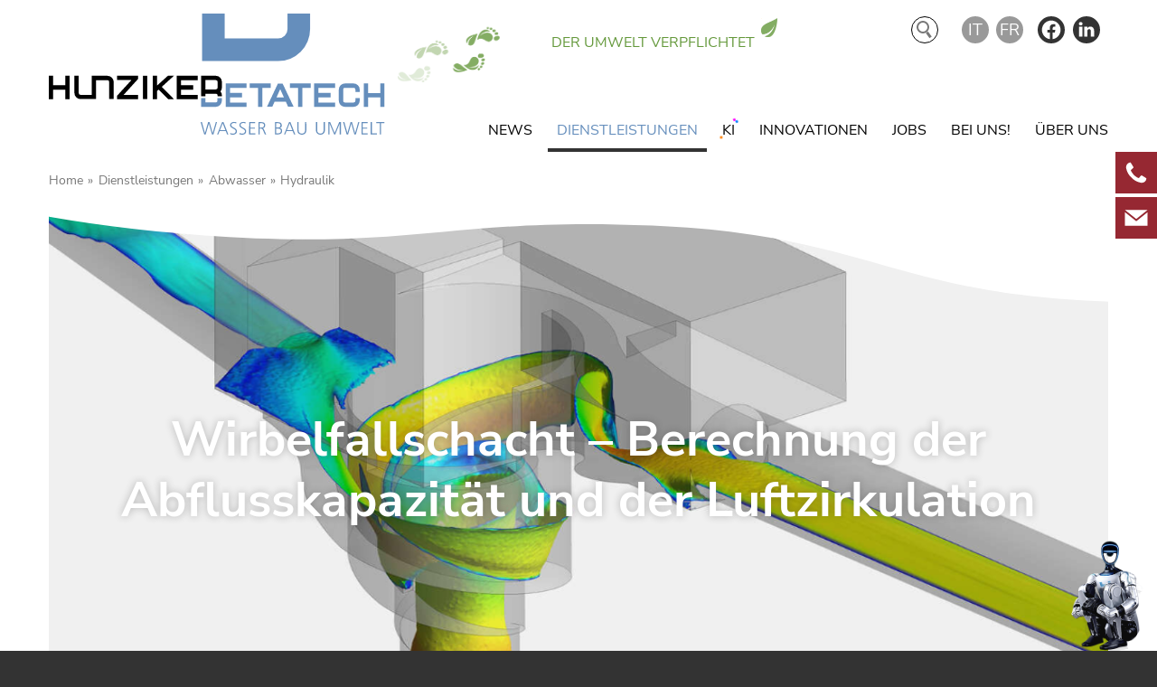

--- FILE ---
content_type: text/html; charset=utf-8
request_url: https://www.hunziker-betatech.eu/de/dienstleistungen/abwasser/hydraulik/
body_size: 94160
content:
<!DOCTYPE html>
<html lang="de" class="pagestatus-init no-js no-weditor scrolled-top page_var0 object-default project-de subdir-dienstleistungen navId-389909389909"><head><meta charset="UTF-8" /><title>Hydraulik - Abwasser</title><!--
      Diese Seite wurde mit Weblication® CMS erstellt.
      Weblication® ist ein Produkt der Scholl Communications AG in 77694 Kehl.
      Weitere Informationen finden Sie unter https://www.weblication.de bzw. https://scholl.de.
    --><meta name="description" content="Unser erfahrenes und breit ausgebildetes Team von Spezialisten im Bereich der Hydraulik ent­wickelt solide und individuelle Lösungen für unterschiedlichste hydraulische Fragestellungen."/><meta name="Keywords" content=""/><meta name="Robots" content="noarchive, index, noodp"/><meta name="viewport" content="width=device-width, initial-scale=1, maximum-scale=1.2"/><meta name="referrer" content="same-origin"/><meta name="Generator" content="Weblication® CMS"/><!--[if IE]><meta http-equiv="x-ua-compatible" content="IE=edge" /><![endif]--><meta name="format-detection" content="telephone=no"/><meta name="google-site-verification" content="bmvQ1EmflgXkOQ5Ck_ASjmHryd15GdZ2UJ0DJw3D_8g"/><meta name="geo.region" content="ch-zh"/><meta name="geo.placename" content="Pflanzschulstrasse 17, 8400 Winterthur, Schweiz"/><meta name="geo.position" content="47.49568;8.73970"/><link rel="alternate" hreflang="de" href="https://www.hunziker-betatech.ch/de/dienstleistungen/abwasser/hydraulik/index.php"/><link rel="icon" href="/wGlobal/wGlobal/layout/images/site-icons/favicon-32x32.png"/><link rel="apple-touch-icon" href="/wGlobal/wGlobal/layout/images/site-icons/apple-touch-icon.png"/><link rel="canonical" href="https://www.hunziker-betatech.ch/de/dienstleistungen/abwasser/hydraulik/"/><script>document.documentElement.className = document.documentElement.className.replace('no-js', 'js');wNavidStandard='389909389909';wProjectPath='/de'; </script><!--WNEOUC:<link rel="stylesheet" href="/wGlobal/wGlobal/layout/styles/optimized/design_2798a6ce7086fec5f05896e686b895eb.css?1769598142"/>:WNEOUC--><!--WEOUCO--><style>
@media (min-width: 1200px){}@media (max-width: 1199px){}@media (min-width: 992px){}@media (max-width: 991px){}@media (min-width: 768px){}@media (max-width: 767px){}@media (min-width: 576px){}@media (max-width: 575px){}@media (min-width: 415px){}@media (max-width: 414px){}:root{--baseColorPrimary1:#658ebc;--baseColorPrimary2:#f89600;--baseColorPrimary3:#DC5032;--baseColorPrimary4:#962832;--baseColorPrimary5:#294159;--baseColorPrimary6:#008484;--baseColorPrimary7:#735f31;--baseColorPrimary8:#736366;--baseColorPrimary9:#a3750c;--baseColorPrimary10:#00adc8;--baseColorPrimary11:#22919f;--baseColorPrimary12:#9aac16;--baseColorPrimary13:#76863b;--baseColorPrimary14:#0f6f93;--baseColorPrimary15:#57829b;--baseColorPrimary16:#c75948;--baseColorPrimary17:#b44a4a;--baseColorPrimary18:#ea752a;--baseColorPrimary19:#4c4f49;--baseColorPrimary20:#5c6f72;--baseColorPrimary21:#2B6E32;--baseColorPrimary22:#6fa54c;--baseColorWhite:#FFFFFF;--baseColorLighter:#F0F0F0;--baseColorLight:#EEEEEE;--baseColorSemi:#999999;--baseColorDark:#777777;--baseColorDarker:#333333;--baseColorBlack:#000000;--backgroundColorBody:var(--baseColorDarker);--backgroundColorHeader:var(--baseColorWhite);--backgroundColorHeaderBefore:var(--baseColorWhite);--fontColorHeaderBefore:var(--baseColorWhite);--fontColorSearchSymbolHeaderBefore:var(--baseColorDark);--fontColorHeaderAfter:var(--baseColorDark);--backgroundColorHeaderAfter:var(--baseColorLight);--fontColorSearchSymbolHeader:var(--baseColorBlack);--fontColorSearchSymbolHeaderAfter:var(--baseColorBlack);--backgroundColorSearchLayer:var(--baseColorLight);--fontColorNavigationMetaHeaderMainLevel1:rgba(0,0,0,0.4);--fontColorNavigationMetaHeaderMainLevel1Selected:rgba(0,0,0,0.6);--fontColorNavigationMetaHeaderMainLevel1Hover:rgba(0,0,0,0.6);--fontColorNavigationMetaHeaderMainLevel1Active:rgba(0,0,0,0.6);--fontColorNavigationMetaHeaderBeforeLevel1:var(--baseColorWhite);--fontColorNavigationMetaHeaderBeforeLevel1Selected:var(--baseColorLighter);--fontColorNavigationMetaHeaderBeforeLevel1Hover:var(--baseColorLighter);--fontColorNavigationMetaHeaderBeforeLevel1Active:var(--baseColorLighter);--backgroundColorNavigationMeta:transparent;--backgroundColorNavigationMain:transparent;--backgroundColorNavigationMainLayer:var(--baseColorLighter);--backgroundColorMegaDropdown:var(--baseColorLighter);--backgroundColorNavigationMainBlockBefore:transparent;--fontColorNavigationMainLevel1:var(--baseColorBlack);--fontColorNavigationMainLevel1Selected:var(--baseColorPrimary1);--fontColorNavigationMainLevel1Hover:var(--baseColorPrimary1);--fontColorNavigationMainLevel1Active:var(--baseColorPrimary1);--fontColorNavigationMainLevel2:var(--baseColorBlack);--fontColorNavigationMainLevel2Selected:var(--baseColorPrimary1);--fontColorNavigationMainLevel2Hover:var(--baseColorPrimary1);--fontColorNavigationMainLevel2Active:var(--baseColorPrimary1);--backgroundColorNavigationMainLevel1:transparent;--backgroundColorNavigationMainLevel1Selected:transparent;--backgroundColorNavigationMainLevel1Hover:transparent;--backgroundColorNavigationMainLevel1Active:transparent;--backgroundColorNavigationMainLevel2:transparent;--backgroundColorNavigationMainLevel2Selected:transparent;--backgroundColorNavigationMainLevel2Hover:rgba(255,255,255,0.6);--backgroundColorNavigationMainLevel2Active:rgba(255,255,255,0.6);--symbolColorNavigationMenu:var(--baseColorWhite);--backgroundColorNavigationMenu:var(--baseColorWhite);--fontColorNavigationMenuLevel1:var(--baseColorBlack);--fontColorNavigationMenuLevel1Selected:var(--baseColorPrimary1);--fontColorNavigationMenuLevel1Hover:var(--baseColorPrimary1);--fontColorNavigationMenuLevel1Active:var(--baseColorPrimary1);--fontColorNavigationMenuLevel2:var(--baseColorBlack);--fontColorNavigationMenuLevel2Selected:var(--baseColorPrimary1);--fontColorNavigationMenuLevel2Hover:var(--baseColorPrimary1);--fontColorNavigationMenuLevel2Active:var(--baseColorPrimary1);--backgroundColorNavigationMenuLevel1:transparent;--backgroundColorNavigationMenuLevel1Selected:transparent;--backgroundColorNavigationMenuLevel1Hover:transparent;--backgroundColorNavigationMenuLevel1Active:transparent;--backgroundColorNavigationMenuLevel2:transparent;--backgroundColorNavigationMenuLevel2Selected:transparent;--backgroundColorNavigationMenuLevel2Hover:transparent;--backgroundColorNavigationMenuLevel2Active:transparent;--backgroundColorNavigationSub:transparent;--fontColorNavigationSubLevel1:var(--baseColorBlack);--fontColorNavigationSubLevel1Selected:var(--baseColorBlack);--fontColorNavigationSubLevel1Hover:var(--baseColorBlack);--fontColorNavigationSubLevel1Active:var(--baseColorBlack);--fontColorNavigationSubLevel2:var(--baseColorBlack);--fontColorNavigationSubLevel2Selected:var(--baseColorBlack);--fontColorNavigationSubLevel2Hover:var(--baseColorBlack);--fontColorNavigationSubLevel2Active:var(--baseColorBlack);--backgroundColorNavigationSubLevel1:transparent;--backgroundColorNavigationSubLevel1Selected:transparent;--backgroundColorNavigationSubLevel1Hover:transparent;--backgroundColorNavigationSubLevel1Active:transparent;--backgroundColorNavigationSubLevel2:transparent;--backgroundColorNavigationSubLevel2Selected:transparent;--backgroundColorNavigationSubLevel2Hover:transparent;--backgroundColorNavigationSubLevel2Active:transparent;--fontColorNavigationBreadcrumb:var(--baseColorDark);--fontColorNavigationBreadcrumbHover:var(--baseColorBlack);--fontColorNavigationBreadcrumbActive:var(--baseColorBlack);--backgroundColorNavigationBreadcrumb:transparent;--backgroundColorContent:var(--baseColorWhite);--fontColorDefault:var(--baseColorDarker);--fontColorSub:rgba(0,0,0,0.5);--fontColorWeak:rgba(0,0,0,0.4);--fontColorInverseDefault:var(--baseColorWhite);--fontColorInverseSub:rgba(255,255,255,0.7);--fontColorInverseWeak:rgba(255,255,255,0.5);--fontColorError:#990000;--fontColorHeadline1:var(--baseColorPrimary1);--fontColorHeadline2:var(--baseColorPrimary1);--fontColorHeadline3:var(--baseColorDark);--fontColorHeadline4:var(--baseColorDark);--fontColorHeadline5:var(--baseColorBlack);--fontColorHeadline6:var(--baseColorBlack);--fontColorInverseHeadline1:var(--baseColorWhite);--fontColorInverseHeadline2:var(--baseColorWhite);--fontColorInverseHeadline3:var(--baseColorWhite);--fontColorInverseHeadline4:var(--baseColorWhite);--fontColorInverseHeadline5:var(--baseColorWhite);--fontColorInverseHeadline6:var(--baseColorWhite);--fontColorLink:var(--baseColorDarker);--fontColorLinkHover:var(--baseColorBlack);--fontColorLinkActive:var(--baseColorBlack);--fontColorInverseLink:rgba(255,255,255,0.8);--fontColorInverseLinkHover:var(--baseColorWhite);--fontColorInverseLinkActive:var(--baseColorWhite);--fontColorEntryTitle:var(--baseColorPrimary1);--fontColorEntryDate:var(--baseColorSemi);--fontColorEntryDescription:var(--baseColorDark);--fontColorInverseEntryTitle:var(--baseColorWhite);--fontColorInverseEntryDate:rgba(255,255,255,0.4);--fontColorInverseEntryDescription:rgba(255,255,255,0.6);--backgroundColorWhite:var(--baseColorWhite);--backgroundColorBlack:var(--baseColorBlack);--backgroundColorLight1:var(--baseColorLighter);--backgroundColorLight2:var(--baseColorPrimary2);--backgroundColorDark1:var(--baseColorDarker);--backgroundColorDark2:var(--baseColorPrimary1);--backgroundColorError:rgba(0,0,0,0.15);--borderColorDefault:#cccccc;--borderColorLight:var(--baseColorLighter);--borderColorDark:rgba(51,51,51,0.5);--borderColorLines:var(--baseColorSemi);--backgroundColorButton:var(--baseColorPrimary1);--backgroundColorButtonHover:rgba(101,142,188,0.8);--backgroundColorButtonActive:rgba(101,142,188,0.6);--borderColorButton:var(--baseColorPrimary1);--borderColorButtonHover:rgba(101,142,188,0.8);--borderColorButtonActive:rgba(101,142,188,0.6);--fontColorButton:var(--baseColorWhite);--fontColorButtonHover:var(--baseColorWhite);--fontColorButtonActive:var(--baseColorWhite);--backgroundColorInverseButton:var(--baseColorWhite);--backgroundColorInverseButtonHover:rgba(255,255,255,0.8);--backgroundColorInverseButtonActive:rgba(255,255,255,0.6);--borderColorInverseButton:var(--baseColorLight);--borderColorInverseButtonHover:rgba(255,255,255,0.8);--borderColorInverseButtonActive:rgba(255,255,255,0.6);--fontColorInverseButton:var(--baseColorBlack);--fontColorInverseButtonHover:var(--baseColorBlack);--fontColorInverseButtonActive:var(--baseColorBlack);--backgroundColorInputs:rgba(255,255,255,0.15);--borderColorInput:var(--baseColorWhite);--borderColorInputFocus:var(--baseColorWhite);--backgroundColorTable:transparent;--backgroundColorTableHeader:var(--baseColorDark);--backgroundColorTableCellHightlighted:var(--baseColorLighter);--borderColorTable:var(--baseColorDark);--colorLinkIcon:var(--fontColorLink);--colorLinkIconInverse:var(--baseColorWhite);--fontColorFunctions:var(--baseColorSemi);--fontColorFunctionsActive:var(--baseColorDark);--backgroundColorFunctions:transparent;--backgroundColorFunctionsActive:transparent;--backgroundColorFooter:var(--baseColorPrimary2);--isDarkBackgroundFooter:no}@font-face{font-family:'Nunito Sans';font-style:normal;font-weight:normal;font-display:block;src:url(/wGlobal/wGlobal/layout/webfonts/nunito-sans/nunitosans-regular.ttf) format('truetype')}@font-face{font-family:'Nunito Sans';font-style:normal;font-weight:200;font-display:block;src:url(/wGlobal/wGlobal/layout/webfonts/nunito-sans/nunitosans-extralight.ttf) format('truetype')}@font-face{font-family:'Nunito Sans';font-style:normal;font-weight:800;font-display:block;src:url(/wGlobal/wGlobal/layout/webfonts/nunito-sans/nunitosans-bold.ttf) format('truetype')}.isDarkBackground{}.isDarkBackground div, .isDarkBackground span, .isDarkBackground p, .isDarkBackground strong, .isDarkBackground em, .isDarkBackground ul, .isDarkBackground li{color:#FFFFFF}.isDarkBackground a, .isDarkBackground a *{color:rgba(255,255,255,0.8)}.isDarkBackground a:hover, .isDarkBackground a *:hover{color:#FFFFFF}.isDarkBackground .accordionHeaderOpener{}.isDarkBackground .accordionHeaderOpener:before, .isDarkBackground .accordionHeaderOpener:after{background-color:#FFFFFF !important}.isDarkBackground .text-sub{color:rgba(255,255,255,0.7)}.isDarkBackground .text-weak{color:rgba(255,255,255,0.5)}.isDarkBackground h1, .isDarkBackground h1 *{color:#FFFFFF}.isDarkBackground h2, .isDarkBackground h2 *{color:#FFFFFF}.isDarkBackground h3, .isDarkBackground h3 *{color:#FFFFFF}.isDarkBackground h4, .isDarkBackground h4 *, .isDarkBackground h5, .isDarkBackground h5 *, .isDarkBackground h6, .isDarkBackground h6 *{color:#FFFFFF}.isDarkBackground .listDefault, .isDarkBackground .listSearch{}.isDarkBackground .listDefault .listEntryTitle, .isDarkBackground .listSearch .listEntryTitle{color:#FFFFFF}.isDarkBackground .listDefault .listEntryDate, .isDarkBackground .listSearch .listEntryDate{color:rgba(255,255,255,0.4)}.isDarkBackground .listDefault .listEntryDescription, .isDarkBackground .listDefault .listEntryDescription *, .isDarkBackground .listSearch .listEntryDescription, .isDarkBackground .listSearch .listEntryDescription *{color:rgba(255,255,255,0.6)}.isDarkBackground .listDefault .listEntryUrl > a, .isDarkBackground .listSearch .listEntryUrl > a{color:rgba(255,255,255,0.8)}.isDarkBackground .listDefault .listEntryUrl > a:hover, .isDarkBackground .listSearch .listEntryUrl > a:hover{color:#FFFFFF}.isDarkBackground .isLightBackground{}.isDarkBackground .isLightBackground div, .isDarkBackground .isLightBackground span, .isDarkBackground .isLightBackground p, .isDarkBackground .isLightBackground strong, .isDarkBackground .isLightBackground em, .isDarkBackground .isLightBackground ul, .isDarkBackground .isLightBackground li{color:#333333}.isDarkBackground .isLightBackground a, .isDarkBackground .isLightBackground a *{color:#333333}.isDarkBackground .isLightBackground a:hover, .isDarkBackground .isLightBackground a *:hover{color:#000000}.isDarkBackground .isLightBackground .accordionHeaderOpener{}.isDarkBackground .isLightBackground .accordionHeaderOpener:before, .isDarkBackground .isLightBackground .accordionHeaderOpener:after{background-color:#333333 !important}.isDarkBackground .isLightBackground .text-sub{color:rgba(0,0,0,0.5)}.isDarkBackground .isLightBackground .text-weak{color:rgba(0,0,0,0.4)}.isDarkBackground .isLightBackground h1, .isDarkBackground .isLightBackground h1 *{color:#658ebc}.isDarkBackground .isLightBackground h2, .isDarkBackground .isLightBackground h2 *{color:#658ebc}.isDarkBackground .isLightBackground h3, .isDarkBackground .isLightBackground h3 *{color:#777777}.isDarkBackground .isLightBackground h4, .isDarkBackground .isLightBackground h4 *, .isDarkBackground .isLightBackground h5, .isDarkBackground .isLightBackground h5 *, .isDarkBackground .isLightBackground h6, .isDarkBackground .isLightBackground h6 *{color:#777777}.isDarkBackground .isLightBackground .listDefault, .isDarkBackground .isLightBackground .listSearch{}.isDarkBackground .isLightBackground .listDefault .listEntryTitle, .isDarkBackground .isLightBackground .listSearch .listEntryTitle{color:#658ebc}.isDarkBackground .isLightBackground .listDefault .listEntryDate, .isDarkBackground .isLightBackground .listSearch .listEntryDate{color:#999999}.isDarkBackground .isLightBackground .listDefault .listEntryDescription, .isDarkBackground .isLightBackground .listDefault .listEntryDescription *, .isDarkBackground .isLightBackground .listSearch .listEntryDescription, .isDarkBackground .isLightBackground .listSearch .listEntryDescription *{color:#777777}.isDarkBackground .isLightBackground .listDefault .listEntryUrl > a, .isDarkBackground .isLightBackground .listSearch .listEntryUrl > a{color:#333333}.isDarkBackground .isLightBackground .listDefault .listEntryUrl > a:hover, .isDarkBackground .isLightBackground .listSearch .listEntryUrl > a:hover{color:#000000}@media (min-width: 768px){}html.embedpage-body-open{overflow:hidden}@font-face{font-family:'Font Awesome 5 Free';font-style:normal;font-weight:normal;src:url("/wGlobal/wGlobal/layout/webfonts/fontAwesome5/fa-regular-400.eot");src:url("/wGlobal/wGlobal/layout/webfonts/fontAwesome5/fa-regular-400.eot?#iefix") format("embedded-opentype"), url("/wGlobal/wGlobal/layout/webfonts/fontAwesome5/fa-regular-400.woff2") format("woff2"), url("/wGlobal/wGlobal/layout/webfonts/fontAwesome5/fa-regular-400.woff") format("woff"), url("/wGlobal/wGlobal/layout/webfonts/fontAwesome5/fa-regular-400.ttf") format("truetype"), url("/wGlobal/wGlobal/layout/webfonts/fontAwesome5/fa-regular-400.svg#fontawesome") format("svg")}@font-face{font-family:'Font Awesome 5 Free';font-style:normal;font-weight:900;src:url("/wGlobal/wGlobal/layout/webfonts/fontAwesome5/fa-solid-900.eot");src:url("/wGlobal/wGlobal/layout/webfonts/fontAwesome5/fa-solid-900.eot?#iefix") format("embedded-opentype"), url("/wGlobal/wGlobal/layout/webfonts/fontAwesome5/fa-solid-900.woff2") format("woff2"), url("/wGlobal/wGlobal/layout/webfonts/fontAwesome5/fa-solid-900.woff") format("woff"), url("/wGlobal/wGlobal/layout/webfonts/fontAwesome5/fa-solid-900.ttf") format("truetype"), url("/wGlobal/wGlobal/layout/webfonts/fontAwesome5/fa-solid-900.svg#fontawesome") format("svg")}@font-face{font-family:'Font Awesome 5 Brands';font-style:normal;font-weight:normal;src:url("/wGlobal/wGlobal/layout/webfonts/fontAwesome5/fa-brands-400.eot");src:url("/wGlobal/wGlobal/layout/webfonts/fontAwesome5/fa-brands-400.eot?#iefix") format("embedded-opentype"), url("/wGlobal/wGlobal/layout/webfonts/fontAwesome5/fa-brands-400.woff2") format("woff2"), url("/wGlobal/wGlobal/layout/webfonts/fontAwesome5/fa-brands-400.woff") format("woff"), url("/wGlobal/wGlobal/layout/webfonts/fontAwesome5/fa-brands-400.ttf") format("truetype"), url("/wGlobal/wGlobal/layout/webfonts/fontAwesome5/fa-brands-400.svg#fontawesome") format("svg")}@-webkit-keyframes fa-spin 0%{-webkit-transform:rotate(0deg);transform:rotate(0deg)}@-webkit-keyframes fa-spin 100%{-webkit-transform:rotate(360deg);transform:rotate(360deg)}@keyframes fa-spin{0%{-webkit-transform:rotate(0deg);transform:rotate(0deg)}100%{-webkit-transform:rotate(360deg);transform:rotate(360deg)}}:root .fa-rotate-90, :root .fa-rotate-180, :root .fa-rotate-270, :root .fa-flip-horizontal, :root .fa-flip-vertical{-webkit-filter:none;filter:none}@media (prefers-reduced-motion: reduce){}@-webkit-keyframes fa-beat 0%, @-webkit-keyframes fa-beat 90%{-webkit-transform:scale(1);transform:scale(1)}@-webkit-keyframes fa-beat 45%{-webkit-transform:scale(var(--fa-beat-scale, 1.25));transform:scale(var(--fa-beat-scale, 1.25))}@keyframes fa-beat{0%, 90%{-webkit-transform:scale(1);transform:scale(1)}45%{-webkit-transform:scale(var(--fa-beat-scale, 1.25));transform:scale(var(--fa-beat-scale, 1.25))}}@-webkit-keyframes fa-bounce 0%{-webkit-transform:scale(1,1) translateY(0);transform:scale(1,1) translateY(0)}@-webkit-keyframes fa-bounce 10%{-webkit-transform:scale(var(--fa-bounce-start-scale-x, 1.1),var(--fa-bounce-start-scale-y, 0.9)) translateY(0);transform:scale(var(--fa-bounce-start-scale-x, 1.1),var(--fa-bounce-start-scale-y, 0.9)) translateY(0)}@-webkit-keyframes fa-bounce 30%{-webkit-transform:scale(var(--fa-bounce-jump-scale-x, 0.9),var(--fa-bounce-jump-scale-y, 1.1)) translateY(var(--fa-bounce-height, -0.5em));transform:scale(var(--fa-bounce-jump-scale-x, 0.9),var(--fa-bounce-jump-scale-y, 1.1)) translateY(var(--fa-bounce-height, -0.5em))}@-webkit-keyframes fa-bounce 50%{-webkit-transform:scale(var(--fa-bounce-land-scale-x, 1.05),var(--fa-bounce-land-scale-y, 0.95)) translateY(0);transform:scale(var(--fa-bounce-land-scale-x, 1.05),var(--fa-bounce-land-scale-y, 0.95)) translateY(0)}@-webkit-keyframes fa-bounce 57%{-webkit-transform:scale(1,1) translateY(var(--fa-bounce-rebound, -0.125em));transform:scale(1,1) translateY(var(--fa-bounce-rebound, -0.125em))}@-webkit-keyframes fa-bounce 64%{-webkit-transform:scale(1,1) translateY(0);transform:scale(1,1) translateY(0)}@-webkit-keyframes fa-bounce 100%{-webkit-transform:scale(1,1) translateY(0);transform:scale(1,1) translateY(0)}@keyframes fa-bounce{0%{-webkit-transform:scale(1,1) translateY(0);transform:scale(1,1) translateY(0)}10%{-webkit-transform:scale(var(--fa-bounce-start-scale-x, 1.1),var(--fa-bounce-start-scale-y, 0.9)) translateY(0);transform:scale(var(--fa-bounce-start-scale-x, 1.1),var(--fa-bounce-start-scale-y, 0.9)) translateY(0)}30%{-webkit-transform:scale(var(--fa-bounce-jump-scale-x, 0.9),var(--fa-bounce-jump-scale-y, 1.1)) translateY(var(--fa-bounce-height, -0.5em));transform:scale(var(--fa-bounce-jump-scale-x, 0.9),var(--fa-bounce-jump-scale-y, 1.1)) translateY(var(--fa-bounce-height, -0.5em))}50%{-webkit-transform:scale(var(--fa-bounce-land-scale-x, 1.05),var(--fa-bounce-land-scale-y, 0.95)) translateY(0);transform:scale(var(--fa-bounce-land-scale-x, 1.05),var(--fa-bounce-land-scale-y, 0.95)) translateY(0)}57%{-webkit-transform:scale(1,1) translateY(var(--fa-bounce-rebound, -0.125em));transform:scale(1,1) translateY(var(--fa-bounce-rebound, -0.125em))}64%{-webkit-transform:scale(1,1) translateY(0);transform:scale(1,1) translateY(0)}100%{-webkit-transform:scale(1,1) translateY(0);transform:scale(1,1) translateY(0)}}@-webkit-keyframes fa-fade 50%{opacity:var(--fa-fade-opacity, 0.4)}@keyframes fa-fade{50%{opacity:var(--fa-fade-opacity, 0.4)}}@-webkit-keyframes fa-beat-fade 0%, @-webkit-keyframes fa-beat-fade 100%{opacity:var(--fa-beat-fade-opacity, 0.4);-webkit-transform:scale(1);transform:scale(1)}@-webkit-keyframes fa-beat-fade 50%{opacity:1;-webkit-transform:scale(var(--fa-beat-fade-scale, 1.125));transform:scale(var(--fa-beat-fade-scale, 1.125))}@keyframes fa-beat-fade{0%, 100%{opacity:var(--fa-beat-fade-opacity, 0.4);-webkit-transform:scale(1);transform:scale(1)}50%{opacity:1;-webkit-transform:scale(var(--fa-beat-fade-scale, 1.125));transform:scale(var(--fa-beat-fade-scale, 1.125))}}@-webkit-keyframes fa-flip 50%{-webkit-transform:rotate3d(var(--fa-flip-x, 0),var(--fa-flip-y, 1),var(--fa-flip-z, 0),var(--fa-flip-angle, -180deg));transform:rotate3d(var(--fa-flip-x, 0),var(--fa-flip-y, 1),var(--fa-flip-z, 0),var(--fa-flip-angle, -180deg))}@keyframes fa-flip{50%{-webkit-transform:rotate3d(var(--fa-flip-x, 0),var(--fa-flip-y, 1),var(--fa-flip-z, 0),var(--fa-flip-angle, -180deg));transform:rotate3d(var(--fa-flip-x, 0),var(--fa-flip-y, 1),var(--fa-flip-z, 0),var(--fa-flip-angle, -180deg))}}@-webkit-keyframes fa-shake 0%{-webkit-transform:rotate(-15deg);transform:rotate(-15deg)}@-webkit-keyframes fa-shake 4%{-webkit-transform:rotate(15deg);transform:rotate(15deg)}@-webkit-keyframes fa-shake 8%, @-webkit-keyframes fa-shake 24%{-webkit-transform:rotate(-18deg);transform:rotate(-18deg)}@-webkit-keyframes fa-shake 12%, @-webkit-keyframes fa-shake 28%{-webkit-transform:rotate(18deg);transform:rotate(18deg)}@-webkit-keyframes fa-shake 16%{-webkit-transform:rotate(-22deg);transform:rotate(-22deg)}@-webkit-keyframes fa-shake 20%{-webkit-transform:rotate(22deg);transform:rotate(22deg)}@-webkit-keyframes fa-shake 32%{-webkit-transform:rotate(-12deg);transform:rotate(-12deg)}@-webkit-keyframes fa-shake 36%{-webkit-transform:rotate(12deg);transform:rotate(12deg)}@-webkit-keyframes fa-shake 40%, @-webkit-keyframes fa-shake 100%{-webkit-transform:rotate(0deg);transform:rotate(0deg)}@keyframes fa-shake{0%{-webkit-transform:rotate(-15deg);transform:rotate(-15deg)}4%{-webkit-transform:rotate(15deg);transform:rotate(15deg)}8%, 24%{-webkit-transform:rotate(-18deg);transform:rotate(-18deg)}12%, 28%{-webkit-transform:rotate(18deg);transform:rotate(18deg)}16%{-webkit-transform:rotate(-22deg);transform:rotate(-22deg)}20%{-webkit-transform:rotate(22deg);transform:rotate(22deg)}32%{-webkit-transform:rotate(-12deg);transform:rotate(-12deg)}36%{-webkit-transform:rotate(12deg);transform:rotate(12deg)}40%, 100%{-webkit-transform:rotate(0deg);transform:rotate(0deg)}}@-webkit-keyframes fa-spin 0%{-webkit-transform:rotate(0deg);transform:rotate(0deg)}@-webkit-keyframes fa-spin 100%{-webkit-transform:rotate(360deg);transform:rotate(360deg)}@keyframes fa-spin{0%{-webkit-transform:rotate(0deg);transform:rotate(0deg)}100%{-webkit-transform:rotate(360deg);transform:rotate(360deg)}}:root, :host{--fa-style-family-brands:'Font Awesome 6 Brands';--fa-font-brands:normal 400 1em/1 'Font Awesome 6 Brands'}@font-face{font-family:'Font Awesome 6 Brands';font-style:normal;font-weight:400;font-display:block;src:url("/wGlobal/wGlobal/layout/webfonts/fontAwesome6/fa-brands-400.woff2") format("woff2"), url("/wGlobal/wGlobal/layout/webfonts/fontAwesome6/fa-brands-400.ttf") format("truetype")}:root, :host{--fa-style-family-classic:'Font Awesome 6 Free';--fa-font-regular:normal 400 1em/1 'Font Awesome 6 Free'}@font-face{font-family:'Font Awesome 6 Free';font-style:normal;font-weight:400;font-display:block;src:url("/wGlobal/wGlobal/layout/webfonts/fontAwesome6/fa-regular-400.woff2") format("woff2"), url("/wGlobal/wGlobal/layout/webfonts/fontAwesome6/fa-regular-400.ttf") format("truetype")}:root, :host{--fa-style-family-classic:'Font Awesome 6 Free';--fa-font-solid:normal 900 1em/1 'Font Awesome 6 Free'}@font-face{font-family:'Font Awesome 6 Free';font-style:normal;font-weight:900;font-display:block;src:url("/wGlobal/wGlobal/layout/webfonts/fontAwesome6/fa-solid-900.woff2") format("woff2"), url("/wGlobal/wGlobal/layout/webfonts/fontAwesome6/fa-solid-900.ttf") format("truetype")}@font-face{font-family:'Font Awesome 5 Brands';font-display:block;font-weight:400;src:url("/wGlobal/wGlobal/layout/webfonts/fontAwesome6/fa-brands-400.woff2") format("woff2"), url("/wGlobal/wGlobal/layout/webfonts/fontAwesome6/fa-brands-400.ttf") format("truetype")}@font-face{font-family:'Font Awesome 5 Free';font-display:block;font-weight:900;src:url("/wGlobal/wGlobal/layout/webfonts/fontAwesome6/fa-solid-900.woff2") format("woff2"), url("/wGlobal/wGlobal/layout/webfonts/fontAwesome6/fa-solid-900.ttf") format("truetype")}@font-face{font-family:'Font Awesome 5 Free';font-display:block;font-weight:400;src:url("/wGlobal/wGlobal/layout/webfonts/fontAwesome6/fa-regular-400.woff2") format("woff2"), url("/wGlobal/wGlobal/layout/webfonts/fontAwesome6/fa-regular-400.ttf") format("truetype")}@font-face{font-family:'FontAwesome';font-display:block;src:url("/wGlobal/wGlobal/layout/webfonts/fontAwesome6/fa-solid-900.woff2") format("woff2"), url("/wGlobal/wGlobal/layout/webfonts/fontAwesome6/fa-solid-900.ttf") format("truetype")}@font-face{font-family:'FontAwesome';font-display:block;src:url("/wGlobal/wGlobal/layout/webfonts/fontAwesome6/fa-brands-400.woff2") format("woff2"), url("/wGlobal/wGlobal/layout/webfonts/fontAwesome6/fa-brands-400.ttf") format("truetype")}@font-face{font-family:'FontAwesome';font-display:block;src:url("/wGlobal/wGlobal/layout/webfonts/fontAwesome6/fa-regular-400.woff2") format("woff2"), url("/wGlobal/wGlobal/layout/webfonts/fontAwesome6/fa-regular-400.ttf") format("truetype");unicode-range:U+F003,U+F006,U+F014,U+F016-F017,U+F01A-F01B,U+F01D,U+F022,U+F03E,U+F044,U+F046,U+F05C-F05D,U+F06E,U+F070,U+F087-F088,U+F08A,U+F094,U+F096-F097,U+F09D,U+F0A0,U+F0A2,U+F0A4-F0A7,U+F0C5,U+F0C7,U+F0E5-F0E6,U+F0EB,U+F0F6-F0F8,U+F10C,U+F114-F115,U+F118-F11A,U+F11C-F11D,U+F133,U+F147,U+F14E,U+F150-F152,U+F185-F186,U+F18E,U+F190-F192,U+F196,U+F1C1-F1C9,U+F1D9,U+F1DB,U+F1E3,U+F1EA,U+F1F7,U+F1F9,U+F20A,U+F247-F248,U+F24A,U+F24D,U+F255-F25B,U+F25D,U+F271-F274,U+F278,U+F27B,U+F28C,U+F28E,U+F29C,U+F2B5,U+F2B7,U+F2BA,U+F2BC,U+F2BE,U+F2C0-F2C1,U+F2C3,U+F2D0,U+F2D2,U+F2D4,U+F2DC}@font-face{font-family:'FontAwesome';font-display:block;src:url("/wGlobal/wGlobal/layout/webfonts/fontAwesome6/fa-v4compatibility.woff2") format("woff2"), url("/wGlobal/wGlobal/layout/webfonts/fontAwesome6/fa-v4compatibility.ttf") format("truetype");unicode-range:U+F041,U+F047,U+F065-F066,U+F07D-F07E,U+F080,U+F08B,U+F08E,U+F090,U+F09A,U+F0AC,U+F0AE,U+F0B2,U+F0D0,U+F0D6,U+F0E4,U+F0EC,U+F10A-F10B,U+F123,U+F13E,U+F148-F149,U+F14C,U+F156,U+F15E,U+F160-F161,U+F163,U+F175-F178,U+F195,U+F1F8,U+F219,U+F27A}@media (min-width:360px){}html.wglBox{overflow:hidden}html.ios .wLightbox .wLightboxOuter .wLightboxInner{-webkit-overflow-scrolling:touch;overflow-y:scroll}@media (min-width: 768px){}@media (min-width: 768px){}@media (min-width: 768px){}@media (min-width: 768px){}@media (min-width: 768px){}@media (min-width: 768px){}@media (min-width: 1200px){}@media (min-width: 768px){}@media print{}#blockContentInner{}#blockContentInner .elementSection > div, #blockContentInner .elementSectionObjectLocation > div, #blockContentInner .elementSectionObjectContactPerson > div{}html:lang(en) .wReaderPanelEmbed .wButtonStartReading:before{content:'Read aloud'}html:lang(en) .wReaderPanelEmbed .wButtonStopReading:before{content:'Stop'}#blockHeader #scrollProgress{position:absolute}#blockHeader{width:100%;padding:0;background:#FFFFFF;position:relative;z-index:1;position:fixed;z-index:200;top:0}.scrolldirection-down #blockHeader{box-shadow:0 0 4px rgba(0,0,0,0.3)}#blockHeader #blockHeaderBefore{height:58px;width:100%;line-height:58px;color:#FFFFFF;background:#FFFFFF;padding:0}#blockHeader #blockHeaderBefore #blockHeaderBeforeInner{position:relative;padding-top:9px}#blockHeader #blockHeaderBefore #blockHeaderBeforeInner .wConfigMaskOpener{opacity:0.2;transition:opacity 0.2s linear}#blockHeader #blockHeaderBefore #blockHeaderBeforeInner .wConfigMaskOpener:hover{opacity:1}#blockHeader #blockHeaderBefore #languageSelected{display:none}#blockHeader #blockHeaderBefore #languageSelected img{display:none}#blockHeader #blockHeaderBefore #languageSelector{padding:0 12px}#blockHeader #blockHeaderBefore #languageSelector > div a{line-height:31px;border-radius:30px;background-color:#999999;color:#FFFFFF;text-transform:uppercase;width:30px;height:30px;text-align:center}#blockHeader #blockHeaderBefore #languageSelector > div a.lang{display:block;text-decoration:none;float:left;padding:0;margin:0 4px}#blockHeader #blockHeaderBefore #languageSelector > div a.lang:first-child{padding-left:0}#blockHeader #blockHeaderBefore #languageSelector > div a.lang:last-child{padding-right:0}#blockHeader #blockHeaderBefore #languageSelector > div a.lang img{display:none}#blockHeader #blockHeaderBefore #languageSelector > div a.lang span.textShort{display:inline-block;line-height:1}#blockHeader #blockHeaderBefore #languageSelector > div a.lang span.text{display:none;line-height:1}#blockHeader #blockHeaderBefore #languageSelector > div a.lang.current{display:none}#blockHeader #blockHeaderBefore #languageSelector{display:block;position:static;float:right}#blockHeader #blockHeaderBefore #searchBox{position:absolute}#blockHeader #blockHeaderBefore #searchBox .searchBoxContainer{display:block;position:relative;height:30px;width:30px}#blockHeader #blockHeaderBefore #searchBox .searchBoxContainer .searchBoxLabel{display:block}#blockHeader #blockHeaderBefore #searchBox .searchBoxContainer .searchBoxLabel > label{font-size:0;display:block;line-height:28px;border:1px solid #000000;border-radius:30px;position:relative;z-index:10}#blockHeader #blockHeaderBefore #searchBox .searchBoxContainer .searchBoxLabel > label:before{content:'';pointer-events:none;position:absolute;top:4px;left:5px;width:14px;height:14px;border:solid 2px #777777;border-radius:20px;z-index:11}#blockHeader #blockHeaderBefore #searchBox .searchBoxContainer .searchBoxLabel > label:after{content:'';pointer-events:none;position:absolute;top:4px;left:6px;width:7px;height:3px;background-color:#777777;transform:rotate(54deg);margin-top:14px;margin-left:9px;z-index:11}#blockHeader #blockHeaderBefore #searchBox .searchBoxContainer .searchBoxElement{}#blockHeader #blockHeaderBefore #searchBox .searchBoxContainer .searchBoxElement .searchTerm{font-size:16px !important;font-weight:200;color:#000000 !important;position:absolute;cursor:pointer;z-index:9;top:1px;right:calc(30px - 8px);width:30px;height:28px;line-height:26px;margin:0;padding:0 8px 0 4px;opacity:0;border:solid 1px #000000;border-right:none;transition:all 0.3s linear}#blockHeader #blockHeaderBefore #searchBox .searchBoxContainer .searchBoxElement .searchTerm:focus{width:170px;right:calc(30px - 8px);opacity:1}#blockHeader #blockHeaderBefore #searchBox .searchBoxContainer .searchBoxElement #searchSuggestOuter{display:none}#blockHeader #blockHeaderBefore #searchBox .searchBoxContainer .searchBoxElement.hasFocus #searchSuggestOuter{display:block;position:absolute;top:29px;right:calc(30px - 8px);z-index:20;background-color:#F0F0F0;color:#000000;border:solid 1px #000000;border-top:solid 1px #cccccc;width:170px}#blockHeader #blockHeaderBefore #searchBox .searchBoxContainer .searchBoxElement.hasFocus #searchSuggestOuter .searchSuggestEntry{padding:2px 6px;cursor:pointer;color:#000000;font-size:16px;font-weight:200;line-height:115%;border-top:1px solid #cccccc;white-space:nowrap;overflow:hidden;text-overflow:ellipsis;transition:all .3s ease-in-out}#blockHeader #blockHeaderBefore #searchBox .searchBoxContainer .searchBoxElement.hasFocus #searchSuggestOuter .searchSuggestEntry:first-child{padding:6px 4px 6px 4px;border-top:none}#blockHeader #blockHeaderBefore #searchBox .searchBoxContainer .searchBoxElement.hasFocus #searchSuggestOuter .searchSuggestEntry:last-child{padding:6px 4px 6px 4px}#blockHeader #blockHeaderBefore #searchBox .searchBoxContainer .searchBoxElement.hasFocus #searchSuggestOuter .searchSuggestEntry:hover{background-color:#E6E6E6}#blockHeader #blockHeaderBefore #searchBox .searchBoxContainer #searchSubmit{display:none}#blockHeader #blockHeaderBefore #searchBox{position:relative;float:right;margin-right:10px}#blockHeader #blockHeaderMain{height:50px;padding:0 1rem}#blockHeader #blockHeaderMain #blockHeaderMainInner{max-width:1200px;position:relative;margin:0 auto}#blockHeader #blockHeaderMain #logo{position:absolute;top:-43px;z-index:2}#blockHeader #blockHeaderMain #logo > img, #blockHeader #blockHeaderMain #logo > svg{height:80px;width:auto;opacity:1;transition:opacity 0.8s ease}#blockHeader #blockHeaderMain #logo .logoImgOnScroll{opacity:1;height:33px;position:absolute;top:0;left:0;transition:opacity 0.8s ease, top 0.8s ease}#blockHeader #blockHeaderMain #blockHeaderMainContent{display:none}.scrolldirection-up #blockHeader{}#blockHeader #blockHeaderMain{transition:all 0.3s ease-in-out}#blockHeader #blockHeaderMain #logo{}#blockHeader #blockHeaderMain #logo > img, #blockHeader #blockHeaderMain #logo > svg{}#blockHeader #blockHeaderMain #searchBox{transition:all 0.3s ease-in-out}#blockHeader #blockHeaderMain #navigationMain{transition:all 0.3s ease-in-out}.scrolldirection-down:not(.navmenu-open) #blockHeader{}@media (min-width: 576px){#blockHeader #blockHeaderMain{padding:0 2rem}}@media only screen and (min-width: 576px){#blockHeader #blockHeaderMain #logo{}}@media only screen and (max-width: 1199px){#blockHeader #blockHeaderMain{}#blockHeader #blockHeaderMain html.navmenu-open{overflow:hidden}#blockHeader #blockHeaderMain #navigationMain{width:100%;position:relative}#blockHeader #blockHeaderMain #navigationMain > nav > div{display:block;position:fixed;top:0;left:0;width:100vw;height:0;margin-bottom:1rem;padding:0 0.25rem 0 0.9rem;overflow:auto;background-color:#FFFFFF;transition:all 0.3s ease-in-out}.navmenu-open #blockHeader #blockHeaderMain #navigationMain > nav > div{display:block;height:600px;height:calc(100vh - 108px)}#blockHeader #blockHeaderMain #navigationMain ul{list-style-type:none;margin:0;padding:0}#blockHeader #blockHeaderMain #navigationMain li{position:relative;display:block;margin:0;padding:0;border-bottom:1px dotted #658ebc}#blockHeader #blockHeaderMain #navigationMain li > a{display:block;text-decoration:none;text-align:left}#blockHeader #blockHeaderMain #navigationMain li > ul{display:none}#blockHeader #blockHeaderMain #navigationMain li.selected, #blockHeader #blockHeaderMain #navigationMain li.descendantSelected{}#blockHeader #blockHeaderMain #navigationMain li.selected > ul, #blockHeader #blockHeaderMain #navigationMain li.descendantSelected > ul{display:block}#blockHeader #blockHeaderMain #navigationMain > nav > div{}#blockHeader #blockHeaderMain #navigationMain > nav > div > ul{max-width:1200px;margin:0 auto;margin-bottom:7rem;padding-top:1.25rem}#blockHeader #blockHeaderMain #navigationMain > nav > div > ul > li{}#blockHeader #blockHeaderMain #navigationMain > nav > div > ul > li > a{font-size:1.2352941rem;line-height:2.6rem;color:#000000;background-color:transparent;padding:0.5rem 3rem 0.25rem 0;text-transform:uppercase}#blockHeader #blockHeaderMain #navigationMain > nav > div > ul > li.selected, #blockHeader #blockHeaderMain #navigationMain > nav > div > ul > li.descendantSelected{}#blockHeader #blockHeaderMain #navigationMain > nav > div > ul > li.selected > a, #blockHeader #blockHeaderMain #navigationMain > nav > div > ul > li.descendantSelected > a{color:#658ebc;background-color:transparent}#blockHeader #blockHeaderMain #navigationMain > nav > div > ul > li:hover{}#blockHeader #blockHeaderMain #navigationMain > nav > div > ul > li:hover > a{color:#658ebc;background-color:transparent}#blockHeader #blockHeaderMain #navigationMain > nav > div > ul > li > a:active{color:#658ebc;background-color:transparent}#blockHeader #blockHeaderMain #navigationMain > nav > div > ul > li span.navpointToggler{position:absolute;cursor:pointer;right:0;top:0;width:32px;height:2.6rem;padding:0.5rem 3rem 0.25rem 0;padding-right:0;box-sizing:content-box}#blockHeader #blockHeaderMain #navigationMain > nav > div > ul > li span.navpointToggler:before, #blockHeader #blockHeaderMain #navigationMain > nav > div > ul > li span.navpointToggler:after{transition:all 0.3s ease-in-out;content:'';position:absolute;margin:21px 0 0 5px;display:block;width:14px;height:2px;background-color:#962832;transform:rotate(40deg)}#blockHeader #blockHeaderMain #navigationMain > nav > div > ul > li span.navpointToggler:after{margin:21px 0 0 15px;transform:rotate(-40deg)}#blockHeader #blockHeaderMain #navigationMain > nav > div > ul > li span.navpointToggler.open{}#blockHeader #blockHeaderMain #navigationMain > nav > div > ul > li span.navpointToggler.open:before{transform:rotate(-40deg)}#blockHeader #blockHeaderMain #navigationMain > nav > div > ul > li span.navpointToggler.open:after{transform:rotate(40deg)}#blockHeader #blockHeaderMain #navigationMain > nav > div > ul > li > ul{}#blockHeader #blockHeaderMain #navigationMain > nav > div > ul > li > ul > li{}#blockHeader #blockHeaderMain #navigationMain > nav > div > ul > li > ul > li > a{font-size:1.117647rem;line-height:1.6rem;color:#000000;background-color:transparent;padding:0.3rem 3rem 0.3rem 0.5rem}#blockHeader #blockHeaderMain #navigationMain > nav > div > ul > li > ul > li.selected, #blockHeader #blockHeaderMain #navigationMain > nav > div > ul > li > ul > li.descendantSelected{}#blockHeader #blockHeaderMain #navigationMain > nav > div > ul > li > ul > li.selected > a, #blockHeader #blockHeaderMain #navigationMain > nav > div > ul > li > ul > li.descendantSelected > a{color:#658ebc;background-color:transparent}#blockHeader #blockHeaderMain #navigationMain > nav > div > ul > li > ul > li:hover{}#blockHeader #blockHeaderMain #navigationMain > nav > div > ul > li > ul > li:hover > a{color:#658ebc;background-color:transparent}#blockHeader #blockHeaderMain #navigationMain > nav > div > ul > li > ul > li > a:active{color:#658ebc;background-color:transparent}#blockHeader #blockHeaderMain #navigationMain > nav > div > ul > li > ul > li span.navpointToggler{height:1.6rem;padding:0.3rem;padding-right:0}#blockHeader #blockHeaderMain #navigationMain > nav > div > ul > li > ul > li span.navpointToggler:before, #blockHeader #blockHeaderMain #navigationMain > nav > div > ul > li > ul > li span.navpointToggler:after{margin-top:13px}#blockHeader #blockHeaderMain #navigationMain > nav > div > ul > li > ul > li > ul{}#blockHeader #blockHeaderMain #navigationMain > nav > div > ul > li > ul > li > ul > li{}#blockHeader #blockHeaderMain #navigationMain > nav > div > ul > li > ul > li > ul > li > a{font-size:1rem;line-height:1.2rem;color:#000000;background-color:transparent;padding:0.3rem 3rem 0.3rem 1rem}#blockHeader #blockHeaderMain #navigationMain > nav > div > ul > li > ul > li > ul > li.selected, #blockHeader #blockHeaderMain #navigationMain > nav > div > ul > li > ul > li > ul > li.descendantSelected{}#blockHeader #blockHeaderMain #navigationMain > nav > div > ul > li > ul > li > ul > li.selected > a, #blockHeader #blockHeaderMain #navigationMain > nav > div > ul > li > ul > li > ul > li.descendantSelected > a{color:#658ebc;background-color:transparent}#blockHeader #blockHeaderMain #navigationMain > nav > div > ul > li > ul > li > ul > li:hover{}#blockHeader #blockHeaderMain #navigationMain > nav > div > ul > li > ul > li > ul > li:hover > a{color:#658ebc;background-color:transparent}#blockHeader #blockHeaderMain #navigationMain > nav > div > ul > li > ul > li > ul > li > a:active{color:#658ebc;background-color:transparent}#blockHeader #blockHeaderMain #navigationMain > nav > div > ul > li > ul > li > ul > li span.navpointToggler{height:1.2rem;padding:0.3rem;padding-right:0}#blockHeader #blockHeaderMain #navigationMain > nav > div > ul > li > ul > li > ul > li > ul{}#blockHeader #blockHeaderMain #navigationMain > nav > div > ul > li > ul > li > ul > li > ul > li{}#blockHeader #blockHeaderMain #navigationMain > nav > div > ul > li > ul > li > ul > li > ul > li > a{font-size:1rem;line-height:1.2rem;color:#000000;background-color:transparent;padding:0.3rem 3rem 0.3rem 1.5rem}#blockHeader #blockHeaderMain #navigationMain > nav > div > ul > li > ul > li > ul > li > ul > li.selected, #blockHeader #blockHeaderMain #navigationMain > nav > div > ul > li > ul > li > ul > li > ul > li.descendantSelected{}#blockHeader #blockHeaderMain #navigationMain > nav > div > ul > li > ul > li > ul > li > ul > li.selected > a, #blockHeader #blockHeaderMain #navigationMain > nav > div > ul > li > ul > li > ul > li > ul > li.descendantSelected > a{color:#658ebc;background-color:transparent}#blockHeader #blockHeaderMain #navigationMain > nav > div > ul > li > ul > li > ul > li > ul > li:hover{}#blockHeader #blockHeaderMain #navigationMain > nav > div > ul > li > ul > li > ul > li > ul > li:hover > a{color:#658ebc;background-color:transparent}#blockHeader #blockHeaderMain #navigationMain > nav > div > ul > li > ul > li > ul > li > ul > li > a:active{color:#658ebc;background-color:transparent}#blockHeader #blockHeaderMain #navigationMain > nav > div > ul > li > ul > li > ul > li > ul > li span.navpointToggler{height:1.2rem;padding:0.3rem;padding-right:0}#blockHeader #blockHeaderMain #navigationMain > nav > div > ul[data-source='meta']{}#blockHeader #blockHeaderMain #navigationMain #navigationMainToggler{display:block;position:fixed;top:48px !important;right:0;margin:0;cursor:pointer;width:36px;height:36px}#blockHeader #blockHeaderMain #navigationMain #navigationMainToggler > div:first-child{display:none;padding:12px 38px 12px 16px;color:#000000;text-decoration:none;font-size:1.2352941rem;text-transform:uppercase}#blockHeader #blockHeaderMain #navigationMain #navigationMainToggler > div:last-child{position:relative;width:36px;height:36px;background-color:#962832}#blockHeader #blockHeaderMain #navigationMain #navigationMainToggler > div:last-child:before{content:'';position:absolute;width:25px;height:11px;margin:8px 0 0 6px;border-top:solid 3px #FFFFFF;border-bottom:solid 3px #FFFFFF;transition:all 0.3s linear, border-color 0.3s 0.3s linear}#blockHeader #blockHeaderMain #navigationMain #navigationMainToggler > div:last-child:after{content:'';position:absolute;width:25px;height:16px;margin:11px 0 0 6px;border-bottom:solid 3px #FFFFFF;transition:all 0.3s linear}#blockHeader #blockHeaderMain #navigationMain #navigationMainToggler.open > div:last-child:before{transform:rotate(45deg);transform-origin:top left;margin-left:10px;margin-top:9px;border-bottom-color:transparent;transition:all 0.3s linear, border-color 0.1s linear}#blockHeader #blockHeaderMain #navigationMain #navigationMainToggler.open > div:last-child:after{transform:rotate(-45deg);transform-origin:bottom left;margin-left:10px;margin-top:13px}#blockHeader #blockHeaderMain #navigationMain .navLevelEmbed{display:none;position:absolute;z-index:101;width:100%;max-height:calc(100vh - 50px - 36px);left:0;margin:calc(110px / 2 + 24px) 0 0 0;padding:40px 30px 80px 30px;overflow:auto;background-color:#F0F0F0;border-style:solid;border-width:1px;border-color:#F0F0F0;color:#333333}#blockHeader #blockHeaderMain #navigationMain .navLevelEmbed .elementSection, #blockHeader #blockHeaderMain #navigationMain .navLevelEmbed .elementSectionObjectLocation, #blockHeader #blockHeaderMain #navigationMain .navLevelEmbed .elementSectionObjectContactPerson{padding:0 !important}#blockHeader #blockHeaderMain #navigationMain{}#blockHeader #blockHeaderMain #navigationMain #navigationMainToggler{top:8px;right:0}#blockHeader #blockHeaderMain #navigationMain > nav > div{margin-top:108px}}@media (min-width: 1200px) and (max-width: 1199px){.navmenu-open #blockHeader #blockHeaderMain #navigationMain > nav > div{height:calc(100vh - 168px - 32px)}}@media only screen and (min-width: 576px) and (max-width: 1199px){#blockHeader #blockHeaderMain #navigationMain > nav > div{padding:0 0.25rem 0 1.9rem}}@media (min-width: 768px) and (max-width: 1199px){#blockHeader #blockHeaderMain #navigationMain #navigationMainToggler{width:46px;height:46px}#blockHeader #blockHeaderMain #navigationMain #navigationMainToggler > div:last-child{width:46px;height:46px}#blockHeader #blockHeaderMain #navigationMain #navigationMainToggler > div:last-child:before{width:32px;height:12px;margin:12px 0 0 7px}#blockHeader #blockHeaderMain #navigationMain #navigationMainToggler > div:last-child:after{width:32px;height:21px;margin:12px 0 0 7px}#blockHeader #blockHeaderMain #navigationMain #navigationMainToggler.open > div:last-child:before{margin-left:13px;margin-top:11px}#blockHeader #blockHeaderMain #navigationMain #navigationMainToggler.open > div:last-child:after{margin-left:13px;margin-top:15px}}@media print and (max-width: 1199px){#blockHeader #blockHeaderMain #navigationMain{display:none}}@media only screen and (min-width: 1200px){#blockHeader{}#blockHeader #blockHeaderBefore{display:block;height:58px;line-height:58px;background:#FFFFFF;padding:0 3rem;float:none}#blockHeader #blockHeaderBefore:after{display:table;overflow:hidden;visibility:hidden;clear:both;content:"";height:0;font-size:0;line-height:0}#blockHeader #blockHeaderBefore #blockHeaderBeforeInner{position:relative;margin:0 auto;max-width:1200px;padding-top:18px}#blockHeader #blockHeaderMain{height:110px;padding:0 3rem}#blockHeader #blockHeaderMain #logo{top:-43px}#blockHeader #blockHeaderMain #logo > img, #blockHeader #blockHeaderMain #logo > svg{opacity:1;transition:opacity 0.8s ease}#blockHeader #blockHeaderMain #logo .logoImgOnScroll{height:55px;opacity:1;top:0;transition:opacity 0.8s ease, top 0.8s ease}#blockHeader #blockHeaderMain #logo > img, #blockHeader #blockHeaderMain #logo > svg{opacity:1;height:134px;transition:opacity 0.8s ease, top 0.8s ease}#blockHeader #blockHeaderMain #blockHeaderMainContent{display:block;position:absolute;top:0;right:0}#blockHeader #blockHeaderMain #navigationMainToggler{display:none}#blockHeader #blockHeaderMain #navigationMain{background-color:transparent;user-select:none;-webkit-user-select:none;-moz-user-select:none;-ms-user-select:none;width:100%}#blockHeader #blockHeaderMain #navigationMain ul{list-style-type:none;margin:0;padding:0}#blockHeader #blockHeaderMain #navigationMain span.navpointToggler{pointer-events:none}#blockHeader #blockHeaderMain #navigationMain .navlayerBackParentTitle, #blockHeader #blockHeaderMain #navigationMain .navlayerBackTitle, #blockHeader #blockHeaderMain #navigationMain .navlayerTitle, #blockHeader #blockHeaderMain #navigationMain .navlayerCloser{display:none}#blockHeader #blockHeaderMain #navigationMain > nav > div{}#blockHeader #blockHeaderMain #navigationMain > nav > div li{display:block;margin:0;padding:0}#blockHeader #blockHeaderMain #navigationMain > nav > div li > a{display:block;text-decoration:none}#blockHeader #blockHeaderMain #navigationMain > nav > div li > span.navpointToggler{display:none}#blockHeader #blockHeaderMain #navigationMain > nav > div li > ul{display:none;position:absolute;z-index:80}#blockHeader #blockHeaderMain #navigationMain > nav > div > ul{}#blockHeader #blockHeaderMain #navigationMain > nav > div > ul[data-source='meta']{display:none}#blockHeader #blockHeaderMain #navigationMain > nav > div > ul > li{float:left}#blockHeader #blockHeaderMain #navigationMain > nav > div > ul > li[data-source='meta']{display:none}#blockHeader #blockHeaderMain #navigationMain > nav > div > ul > li > a{font-family:inherit;font-size:16px;color:#000000;background-color:transparent;padding:0rem 0.75rem;line-height:48px;text-transform:uppercase;outline:none !important}#blockHeader #blockHeaderMain #navigationMain > nav > div > ul > li.hideSubmenues{}#blockHeader #blockHeaderMain #navigationMain > nav > div > ul > li.hideSubmenues > ul{display:none !important}#blockHeader #blockHeaderMain #navigationMain > nav > div > ul > li:last-child{}#blockHeader #blockHeaderMain #navigationMain > nav > div > ul > li:last-child a{padding-right:0}#blockHeader #blockHeaderMain #navigationMain > nav > div > ul > li.selected, #blockHeader #blockHeaderMain #navigationMain > nav > div > ul > li.descendantSelected{}#blockHeader #blockHeaderMain #navigationMain > nav > div > ul > li.selected > a, #blockHeader #blockHeaderMain #navigationMain > nav > div > ul > li.descendantSelected > a{color:#658ebc;background-color:transparent}#blockHeader #blockHeaderMain #navigationMain > nav > div > ul > li:hover{}#blockHeader #blockHeaderMain #navigationMain > nav > div > ul > li:hover > a{color:#658ebc;background-color:transparent}#blockHeader #blockHeaderMain #navigationMain > nav > div > ul > li > a:active{color:#658ebc;background-color:transparent}#blockHeader #blockHeaderMain #navigationMain > nav > div > ul > li ul{width:280px;background-color:#F0F0F0;border-style:solid;border-width:0px;border-color:#F0F0F0}#blockHeader #blockHeaderMain #navigationMain > nav > div > ul > li ul > li{position:relative}#blockHeader #blockHeaderMain #navigationMain > nav > div > ul > li ul > li > a{font-family:inherit;font-size:16px;color:#000000;background-color:transparent;border-bottom:1px dotted #999999;padding:7px 0 7px 1px;line-height:1.25}#blockHeader #blockHeaderMain #navigationMain > nav > div > ul > li ul > li.selected, #blockHeader #blockHeaderMain #navigationMain > nav > div > ul > li ul > li.descendantSelected{}#blockHeader #blockHeaderMain #navigationMain > nav > div > ul > li ul > li.selected > a, #blockHeader #blockHeaderMain #navigationMain > nav > div > ul > li ul > li.descendantSelected > a{color:#658ebc;background-color:transparent}#blockHeader #blockHeaderMain #navigationMain > nav > div > ul > li ul > li:hover{}#blockHeader #blockHeaderMain #navigationMain > nav > div > ul > li ul > li:hover > a{color:#658ebc;background-color:rgba(255,255,255,0.6)}#blockHeader #blockHeaderMain #navigationMain > nav > div > ul > li ul > li > a:active{color:#658ebc;background-color:rgba(255,255,255,0.6)}#blockHeader #blockHeaderMain #navigationMain > nav > div > ul > li ul > li ul{top:-0px;right:calc(-100% - 2 * 0px);width:calc(100% + 1 * 0px)}#blockHeader #blockHeaderMain #navigationMain > nav > div > ul > li ul > li ul > li{position:relative}#blockHeader #blockHeaderMain #navigationMain > nav > div > ul > li ul > li ul > li > a{font-family:inherit;font-size:16px;color:#000000;background-color:transparent;padding:7px 0 7px 1px;line-height:1.15}#blockHeader #blockHeaderMain #navigationMain > nav > div > ul > li ul > li ul > li.selected, #blockHeader #blockHeaderMain #navigationMain > nav > div > ul > li ul > li ul > li.descendantSelected{}#blockHeader #blockHeaderMain #navigationMain > nav > div > ul > li ul > li ul > li.selected > a, #blockHeader #blockHeaderMain #navigationMain > nav > div > ul > li ul > li ul > li.descendantSelected > a{color:#658ebc;background-color:transparent}#blockHeader #blockHeaderMain #navigationMain > nav > div > ul > li ul > li ul > li:hover{}#blockHeader #blockHeaderMain #navigationMain > nav > div > ul > li ul > li ul > li:hover > a{color:#658ebc;background-color:rgba(255,255,255,0.6)}#blockHeader #blockHeaderMain #navigationMain > nav > div > ul > li ul > li ul > li > a:active{color:#658ebc;background-color:rgba(255,255,255,0.6)}#blockHeader #blockHeaderMain #navigationMain > nav > div > ul > li ul > li ul > li ul{top:-0px;right:calc(-100% - 2 * 0px);width:calc(100% + 1 * 0px)}#blockHeader #blockHeaderMain #navigationMain > nav > div > ul > li ul > li ul > li ul > li{position:relative}#blockHeader #blockHeaderMain #navigationMain > nav > div > ul > li ul > li ul > li ul > li > a{font-family:inherit;font-size:16px;color:#000000;background-color:transparent;padding:7px 0 7px 1px;line-height:1.15}#blockHeader #blockHeaderMain #navigationMain > nav > div > ul > li ul > li ul > li ul > li.selected, #blockHeader #blockHeaderMain #navigationMain > nav > div > ul > li ul > li ul > li ul > li.descendantSelected{}#blockHeader #blockHeaderMain #navigationMain > nav > div > ul > li ul > li ul > li ul > li.selected > a, #blockHeader #blockHeaderMain #navigationMain > nav > div > ul > li ul > li ul > li ul > li.descendantSelected > a{color:#658ebc;background-color:transparent}#blockHeader #blockHeaderMain #navigationMain > nav > div > ul > li ul > li ul > li ul > li:hover{}#blockHeader #blockHeaderMain #navigationMain > nav > div > ul > li ul > li ul > li ul > li:hover > a{color:#658ebc;background-color:rgba(255,255,255,0.6)}#blockHeader #blockHeaderMain #navigationMain > nav > div > ul > li ul > li ul > li ul > li > a:active{color:#658ebc;background-color:rgba(255,255,255,0.6)}#blockHeader #blockHeaderMain #navigationMain > nav > div > ul > li ul > li ul > li ul > li:hover > ul{display:block}#blockHeader #blockHeaderMain #navigationMain > nav > div > ul > li ul > li ul > li ul > li.childs.open > .navpointToggler{display:block}#blockHeader #blockHeaderMain #navigationMain > nav > div > ul > li ul > li ul > li:hover > ul{display:block}#blockHeader #blockHeaderMain #navigationMain > nav > div > ul > li ul > li ul > li.childs.open > .navpointToggler{display:block}#blockHeader #blockHeaderMain #navigationMain > nav > div > ul > li ul > li:hover > ul{display:block}#blockHeader #blockHeaderMain #navigationMain > nav > div > ul > li ul > li.childs.open > .navpointToggler{display:block}#blockHeader #blockHeaderMain #navigationMain > nav > div > ul > li ul.subleftside > li > ul{right:100%}#blockHeader #blockHeaderMain #navigationMain > nav > div > ul > li ul.subleftside > li.childs{}#blockHeader #blockHeaderMain #navigationMain > nav > div > ul > li ul.subleftside > li.childs > a{padding-left:32px}html:not([data-navigationlayeropentype='click']) #blockHeader #blockHeaderMain #navigationMain > nav > div > ul > li:not(.hasMegaDropdown):hover > ul{display:block}html[data-navigationlayeropentype='click'] #blockHeader #blockHeaderMain #navigationMain > nav > div > ul > li.clicked:not(.hasMegaDropdown) > ul{display:block}#blockHeader #blockHeaderMain #navigationMain .navpointToggler{position:absolute;display:block;right:0;top:9px;width:32px;height:24px;cursor:pointer}#blockHeader #blockHeaderMain #navigationMain .navpointToggler:before, #blockHeader #blockHeaderMain #navigationMain .navpointToggler:after{content:'';position:absolute;display:block;width:9px;height:1px;margin:9px 0 0 12px;background-color:#000000;transform:rotate(50deg)}#blockHeader #blockHeaderMain #navigationMain .navpointToggler:after{margin:15px 0 0 12px;transform:rotate(-50deg)}#blockHeader #blockHeaderMain #navigationMain .subleftside > li > .navpointToggler{right:auto;left:0}#blockHeader #blockHeaderMain #navigationMain .subleftside > li > .navpointToggler:before{transform:rotate(-50deg)}#blockHeader #blockHeaderMain #navigationMain .subleftside > li > .navpointToggler:after{transform:rotate(50deg)}#blockHeader #blockHeaderMain #navigationMain .navLevelEmbed{display:none;position:absolute;z-index:101;width:100%;max-height:calc(100vh - 50px - 36px);left:0;margin:0;padding:30px 30px 30px 30px;overflow:auto;background-color:#F0F0F0;border-style:solid;border-width:0px;border-color:#F0F0F0;color:#333333;box-shadow:0 80px 80px -80px rgba(0,0,0,0.44)}#blockHeader #blockHeaderMain #navigationMain .navLevelEmbed .elementSection, #blockHeader #blockHeaderMain #navigationMain .navLevelEmbed .elementSectionObjectLocation, #blockHeader #blockHeaderMain #navigationMain .navLevelEmbed .elementSectionObjectContactPerson{padding:0 0 0.5rem 0 !important}#blockHeader #blockHeaderMain #navigationMain .navLevelEmbed .elementHeadline h4{font-weight:400;font-size:1.1rem;text-transform:uppercase;color:#658ebc}#blockHeader #blockHeaderMain #navigationMain .navLevelEmbed .elementHeadline h4 a{color:#658ebc}#blockHeader #blockHeaderMain #navigationMain .navLevelEmbed .elementHeadline h4:hover{}#blockHeader #blockHeaderMain #navigationMain .navLevelEmbed .elementHeadline h4:hover a{color:#000000}#blockHeader #blockHeaderMain #navigationMain .navLevelEmbed .elementHeadlineIconFa{font-size:1rem;line-height:115%;color:#962832}#blockHeader #blockHeaderMain #navigationMain .navLevelEmbed .elementHeadline + .elementPicture{margin-top:0.5rem}#blockHeader #blockHeaderMain #navigationMain .navLevelEmbed .navLevelContainer a{border-bottom:1px solid #999999;padding:0.5rem 2px 0.4rem 2px}#blockHeader #blockHeaderMain #navigationMain .navLevelEmbed .navLevelContainer a:hover{padding-left:3px}#blockHeader #blockHeaderMain #navigationMain .navLevelEmbed ul{width:100%}#blockHeader #blockHeaderMain #navigationMain .navLevelEmbed .listDefaultBorder_var10000{margin:-1rem}#blockHeader #blockHeaderMain #navigationMain .navLevelEmbed .listDefaultBorder_var10000 .listEntry{}#blockHeader #blockHeaderMain #navigationMain .navLevelEmbed .listDefaultBorder_var10000 .listEntry .listEntryInner{margin:0;padding-top:0.25rem}#blockHeader #blockHeaderMain #navigationMain{position:absolute;width:100%;top:62px;margin-right:0}#blockHeader #blockHeaderMain #navigationMain #navigationMainToggler{}#blockHeader #blockHeaderMain #navigationMain > nav > div{}#blockHeader #blockHeaderMain #navigationMain > nav > div > ul{float:right}}@media only screen and (min-width: 1200px){.scrolldirection-down:not(.navmenu-open) #blockHeader{}.scrolldirection-down:not(.navmenu-open) #blockHeader #blockHeaderMain{transition:all 1.2s ease-in-out;height:48px}.scrolldirection-down:not(.navmenu-open) #blockHeader #blockHeaderMain #logo{}.scrolldirection-down:not(.navmenu-open) #blockHeader #blockHeaderMain #logo[data-haslogoonscroll = "1"]{}.scrolldirection-down:not(.navmenu-open) #blockHeader #blockHeaderMain #logo[data-haslogoonscroll = "1"] img, .scrolldirection-down:not(.navmenu-open) #blockHeader #blockHeaderMain #logo[data-haslogoonscroll = "1"] svg{opacity:0;transition:opacity 0.8s ease}.scrolldirection-down:not(.navmenu-open) #blockHeader #blockHeaderMain #logo[data-haslogoonscroll = "1"] img.logoImgOnScroll{opacity:1;top:20px;transition:opacity 0.8s ease, top 0.8s ease}.scrolldirection-down:not(.navmenu-open) #blockHeader #blockHeaderMain #logo > img, .scrolldirection-down:not(.navmenu-open) #blockHeader #blockHeaderMain #logo > svg{opacity:0;transition:opacity 0.8s ease;opacity:1;top:20px;transition:opacity 0.8s ease, top 0.8s ease}.scrolldirection-down:not(.navmenu-open) #blockHeader #blockHeaderMain #searchBox{transition:all 1.2s ease-in-out;top:8px}.scrolldirection-down:not(.navmenu-open) #blockHeader #blockHeaderMain #navigationMain{transition:all 1.2s ease-in-out;top:0px}}html{overflow-y:scroll;-webkit-text-size-adjust:100%;font-size:17px}html.zoom-l{font-size:22.1px}@media only screen and (min-width: 768px){html{font-size:17px}html.zoom-l{font-size:22.1px}}@media only screen and (min-width: 992px){html{font-size:18px}html.zoom-l{font-size:23.4px}}@media only screen and (min-width: 1200px){html{font-size:18px}html.zoom-l{font-size:23.4px}}body{margin:0;padding:0;font-family:'Nunito Sans', Helvetica, Arial, sans-serif;font-size:1rem;line-height:140%;color:#333333;background:#333333;-webkit-tap-highlight-color:transparent}body.bodyBlank{background:none;background-color:transparent}#blockPage{}@media only screen and (min-width: 1200px){#blockPage{margin-top:0;margin-bottom:0}}#blockBody{background:#FFFFFF;margin:0 auto;padding-top:108px}@media only screen and (min-width: 1200px){#blockBody{padding-top:168px}}#blockBodyBefore{position:inherit;z-index:110}#navigationBreadcrumb{background-color:transparent}#navigationBreadcrumb:empty{display:none}#navigationBreadcrumb > div{}#navigationBreadcrumb > div > div{display:inline-block;position:relative}#navigationBreadcrumb > div > div > a{text-decoration:none;padding:0 0.3rem 0 0;color:#777777;font-size:14px}#navigationBreadcrumb > div > div > a:before{content:'»';padding:0 0.3rem 0 0;color:#777777}#navigationBreadcrumb > div > div > a:hover{color:#000000}#navigationBreadcrumb > div > div > a:active{color:#000000}#navigationBreadcrumb > div > div:first-child{}#navigationBreadcrumb > div > div:first-child > a:before{content:'';padding:0}#navigationBreadcrumb > div > div.hasChildsOfSelected{padding-right:0.3rem}#navigationBreadcrumb > div > div.hasChildsOfSelected:after{content:'';display:inline-block;box-sizing:border-box;vertical-align:middle;width:10px;height:5px;border:solid 5px transparent;border-bottom:none;border-top-color:#962832}#navigationBreadcrumb > div > div .childsOfSelected{display:none;min-width:200px;position:absolute;z-index:2;left:0;background:#F0F0F0;padding:0.5rem}#navigationBreadcrumb > div > div .childsOfSelected li{padding:0.5rem 2px 0.4rem 2px;border-bottom:1px dotted #777777;transition:all 0.25s ease}#navigationBreadcrumb > div > div .childsOfSelected li:first-child{border-top:1px dotted #777777}#navigationBreadcrumb > div > div .childsOfSelected li a{white-space:nowrap;display:block;text-decoration:none;color:#777777;font-size:14px;line-height:16px;text-align:left}#navigationBreadcrumb > div > div .childsOfSelected li:hover{background-color:rgba(255,255,255,0.6)}#navigationBreadcrumb > div > div .childsOfSelected li:hover a{color:#658ebc}#navigationBreadcrumb > div > div:hover{}#navigationBreadcrumb > div > div:hover .childsOfSelected{display:block}#navigationBreadcrumb{display:none;position:relative;z-index:6}@media only screen and (min-width: 992px){#navigationBreadcrumb{display:block;padding:0 2rem}#navigationBreadcrumb > div{max-width:1200px;margin:0 auto;padding:1rem 0 0.5rem 0}}@media only screen and (min-width: 1200px){#navigationBreadcrumb{padding:0 3rem}}#blockMain{position:relative;margin:0 auto;max-width:100%}@media only screen and (min-width: 992px){}#blockContent{display:block;position:relative}#blockContent > div, #blockContent > div > div.wWebtagGroup > div > div > div{}#blockContent > div > .elementContent, #blockContent > div > .elementVideo, #blockContent > div > .elementText, #blockContent > div > .elementPicture, #blockContent > div > .elementLink, #blockContent > div > .elementHeadline, #blockContent > div > .elementBox, #blockContent > div > div.wWebtagGroup > div > div > div > .elementContent, #blockContent > div > div.wWebtagGroup > div > div > div > .elementVideo, #blockContent > div > div.wWebtagGroup > div > div > div > .elementText, #blockContent > div > div.wWebtagGroup > div > div > div > .elementPicture, #blockContent > div > div.wWebtagGroup > div > div > div > .elementLink, #blockContent > div > div.wWebtagGroup > div > div > div > .elementHeadline, #blockContent > div > div.wWebtagGroup > div > div > div > .elementBox{margin-left:20px;margin-right:20px}@media only screen and (min-width: 992px){#blockContent{}#blockContent > div, #blockContent > div > div.wWebtagGroup > div > div > div{}#blockContent > div > .elementContent, #blockContent > div > .elementVideo, #blockContent > div > .elementText, #blockContent > div > .elementPicture, #blockContent > div > .elementLink, #blockContent > div > .elementHeadline, #blockContent > div > .elementBox, #blockContent > div > div.wWebtagGroup > div > div > div > .elementContent, #blockContent > div > div.wWebtagGroup > div > div > div > .elementVideo, #blockContent > div > div.wWebtagGroup > div > div > div > .elementText, #blockContent > div > div.wWebtagGroup > div > div > div > .elementPicture, #blockContent > div > div.wWebtagGroup > div > div > div > .elementLink, #blockContent > div > div.wWebtagGroup > div > div > div > .elementHeadline, #blockContent > div > div.wWebtagGroup > div > div > div > .elementBox{max-width:1200px;margin-left:auto;margin-right:auto}}@media only screen and (min-width: 992px){}.object-singlepage #blockHeader{background-color:#F0F0F0}.page_var0{}.page_var0{}.page_var0 #blockMain{max-width:100%;margin:0 auto}.page_var10 #blockHeader, .page_var740 #blockHeader, .page_var730 #blockHeader, .page_var710 #blockHeader, .page_var1 #blockHeader, .page_var0 #blockHeader{}.page_var0 #blockContent{}.page_var20 #blockHeader{}@media only screen and (min-width: 576px){}@media only screen and (min-width: 992px){}@media only screen and (min-width: 992px){}.page_var30 #blockHeader{}@media only screen and (min-width: 576px){}@media only screen and (min-width: 992px){}@media only screen and (min-width: 992px){}.page_var40 #blockHeader{}@media only screen and (min-width: 576px){}@media only screen and (min-width: 992px){}@media only screen and (min-width: 992px){}.page_var41 #blockHeader{}@media only screen and (min-width: 576px){}@media only screen and (min-width: 992px){}@media only screen and (min-width: 1200px){}@media only screen and (min-width: 992px){}@media only screen and (min-width: 1200px){}@media only screen and (min-width: 992px){}@media only screen and (min-width: 1200px){}.page_var100 #blockHeader{}.page_var400 #blockHeader{max-width:none;z-index:3}.scrolled-top.page_var400 #blockHeader{background-color:transparent}.page_var400 #blockHeader #blockHeaderBefore{display:none}.page_var400.weditor #blockHeader{position:relative}.page_var500 #blockHeader{max-width:none;z-index:3}.scrolled-top.page_var500 #blockHeader{background-color:transparent}.page_var500 #blockHeader #blockHeaderBefore{display:none}.page_var500 #blockHeader #navigationMain{display:none}.page_var500.weditor #blockHeader{position:relative}.page_var730 #blockHeader{display:none}.page_var740 #blockHeader{display:none}.listDefault_var21900 .listEntryStaffPosition{color:rgba(0,0,0,0.5)}.listDefault_var21900 .listEntryStaffPosition a{background:none;color:inherit}.listDefaultBorder_var0 .listEntry .listEntryInner:after, .listDefault_var21900 .listEntrySocialButtons:after, .listDefault:after, .elementContainerStandard:after, .elementBox > .boxInner:after, #blockMain:after, #blockBody:after, #blockHeader:after{display:table;overflow:hidden;visibility:hidden;clear:both;content:".";height:0;font-size:0;line-height:0}.clickable{cursor:pointer}#navigationMain * .highlighted{background-color:transparent}picture{line-height:0}picture img{max-width:100%}picture[data-lazyloading='1'] img.wglLazyLoadInit{background:transparent}html{box-sizing:border-box}*, *:before, *:after{box-sizing:inherit}img{}img .picture{margin:0;height:auto;max-width:100%;vertical-align:bottom}img .pictureLeft{float:left;margin:0 24px 10px 0;height:auto;max-width:100%;vertical-align:bottom}img .pictureCenter{margin:0 24px 4px 0;height:auto;max-width:100%;vertical-align:bottom}img .pictureRight{float:right;margin:0 0 4px 24px;height:auto;max-width:100%;vertical-align:bottom}p{margin:0 0 1rem 0}ul{margin:0;padding:0;list-style:none}ol, ul{margin:0;padding:0}li{margin:0;padding:0}dt, dd{margin:0;padding:0}hr{margin:0 0 10px 0;border-color:#999999;border-style:solid none none none;height:0px}acronym, abbr{border-bottom:dotted 2px #333333}blockquote{border-left:solid 4px #999999;padding-left:1rem}sup{font-size:70% !important;line-height:0 !important;vertical-align:super}a{text-decoration:none;color:#333333;transition:all .3s ease-in-out}a > span{color:inherit !important}.elementText a{padding:0 2px;background:#d3dff3;background:linear-gradient(0deg,#d3dff3 0%,#d3dff3 40%,rgba(211,223,243,0) 40%)}.elementText a:hover{background:linear-gradient(0deg,#d3dff3 0%,#d3dff3 40%,#d3dff3 100%)}a.downloadIcon > span:first-child, a.iconUrl > span:first-child, a.iconUrlBefore:before, a.intern:before, a.extern:before, a.box:before, a.boxPicture:before, a.download:before, a.html:before, a.link-pdf:before, a.pdf:before, a.doc:before, a.xls:before, a.audio:before, a.video:before, a.next:before, a.back:before, a.maps:before, a.rss:before, a.vcf:before, a.ical:before{content:'';display:inline-block;outline:none;margin:3px 5px 0 0;width:18px;height:18px;vertical-align:top;background-size:18px auto;background-position:0 0;background-repeat:no-repeat;flex:none}a.next, a.intern, a.extern, a.box, a.boxPicture, a.download, a.html, a.pdf, a.doc, a.xls, a.audio, a.video, a.next, a.back, a.maps, a.rss, a.vcf, a.ical{}a.next > span, a.intern > span, a.extern > span, a.box > span, a.boxPicture > span, a.download > span, a.html > span, a.pdf > span, a.doc > span, a.xls > span, a.audio > span, a.video > span, a.next > span, a.back > span, a.maps > span, a.rss > span, a.vcf > span, a.ical > span{display:inline-block;text-decoration:inherit;color:inherit;font:inherit;max-width:calc(100% - 20px)}body, .isDarkBackground .isLightBackground, .isDarkBackground .isInverseBackground{}body a.intern:before, .isDarkBackground .isLightBackground a.intern:before, .isDarkBackground .isInverseBackground a.intern:before{background-image:url("[data-uri]")}body a.extern:before, .isDarkBackground .isLightBackground a.extern:before, .isDarkBackground .isInverseBackground a.extern:before{background-image:url("[data-uri]")}body a.box:before, .isDarkBackground .isLightBackground a.box:before, .isDarkBackground .isInverseBackground a.box:before{background-image:url("[data-uri]")}body a.boxPicture:before, .isDarkBackground .isLightBackground a.boxPicture:before, .isDarkBackground .isInverseBackground a.boxPicture:before{background-image:url("[data-uri]")}body a.html:before, .isDarkBackground .isLightBackground a.html:before, .isDarkBackground .isInverseBackground a.html:before{background-image:url("[data-uri]")}body a.download:before, .isDarkBackground .isLightBackground a.download:before, .isDarkBackground .isInverseBackground a.download:before{background-image:url("[data-uri]")}body a.link-pdf:before, body a.pdf:before, .isDarkBackground .isLightBackground a.link-pdf:before, .isDarkBackground .isLightBackground a.pdf:before, .isDarkBackground .isInverseBackground a.link-pdf:before, .isDarkBackground .isInverseBackground a.pdf:before{background-image:url("[data-uri]")}body a.doc:before, .isDarkBackground .isLightBackground a.doc:before, .isDarkBackground .isInverseBackground a.doc:before{background-image:url("[data-uri]")}body a.xls:before, .isDarkBackground .isLightBackground a.xls:before, .isDarkBackground .isInverseBackground a.xls:before{background-image:url("[data-uri]")}body a.audio:before, .isDarkBackground .isLightBackground a.audio:before, .isDarkBackground .isInverseBackground a.audio:before{background-image:url("[data-uri]")}body a.video:before, .isDarkBackground .isLightBackground a.video:before, .isDarkBackground .isInverseBackground a.video:before{background-image:url("[data-uri]")}body a.next:before, .isDarkBackground .isLightBackground a.next:before, .isDarkBackground .isInverseBackground a.next:before{background-image:url("[data-uri]")}body a.back:before, .isDarkBackground .isLightBackground a.back:before, .isDarkBackground .isInverseBackground a.back:before{background-image:url("[data-uri]")}body a.maps:before, .isDarkBackground .isLightBackground a.maps:before, .isDarkBackground .isInverseBackground a.maps:before{background-image:url("[data-uri]")}body a.rss:before, .isDarkBackground .isLightBackground a.rss:before, .isDarkBackground .isInverseBackground a.rss:before{background-image:url("[data-uri]")}body a.vcf:before, .isDarkBackground .isLightBackground a.vcf:before, .isDarkBackground .isInverseBackground a.vcf:before{background-image:url("[data-uri]")}body a.ical:before, .isDarkBackground .isLightBackground a.ical:before, .isDarkBackground .isInverseBackground a.ical:before{background-image:url("[data-uri]")}.isDarkBackground{}.isDarkBackground a.intern:before{background-image:url("[data-uri]")}.isDarkBackground a.extern:before{background-image:url("[data-uri]")}.isDarkBackground a.box:before{background-image:url("[data-uri]")}.isDarkBackground a.boxPicture:before{background-image:url("[data-uri]")}.isDarkBackground a.html:before{background-image:url("[data-uri]")}.isDarkBackground a.download:before{background-image:url("[data-uri]")}.isDarkBackground a.link-pdf:before, .isDarkBackground a.pdf:before{background-image:url("[data-uri]")}.isDarkBackground a.doc:before{background-image:url("[data-uri]")}.isDarkBackground a.xls:before{background-image:url("[data-uri]")}.isDarkBackground a.audio:before{background-image:url("[data-uri]")}.isDarkBackground a.video:before{background-image:url("[data-uri]")}.isDarkBackground a.next:before{background-image:url("[data-uri]")}.isDarkBackground a.back:before{background-image:url("[data-uri]")}.isDarkBackground a.maps:before{background-image:url("[data-uri]")}.isDarkBackground a.rss:before{background-image:url("[data-uri]")}.isDarkBackground a.vcf:before{background-image:url("[data-uri]")}.isDarkBackground a.ical:before{background-image:url("[data-uri]")}a.iconUrlBefore{background-repeat:no-repeat}a.downloadIcon{background-image:none !important}a.downloadIcon.downloadIcon:before{display:none}a.downloadIcon.link-pdf{}a.downloadIcon.link-pdf > span:first-child{display:none}a.downloadIcon.link-pdf:before{display:inline-block}a.phone[href=''], a[href^="tel:"], a.phone[href='#'], a.phone:not([href]), a.fax[href=''], a.fax[href='#'], a.fax:not([href]), a.mobile[href=''], a.mobile[href='#'], a.mobile:not([href]){pointer-events:none;cursor:text;text-decoration:none;color:#333333;background:none !important}a:hover{text-decoration:none;color:#000000}a.wpst{}.isDarkBackground .linkButton, .isDarkBackground .listEntryElementLink_var20 a, .isDarkBackground .listDefaultLink_var22 .listEntryLink a, .isDarkBackground .elementSectionObjectNews .linkDetails, .isDarkBackground .elementLink_var10 > a, .isDarkBackground .elementObjectContactPerson .elementObjectContactPersonData .elementObjectContactPersonVcard > a{color:#000000;background-color:#FFFFFF;border-color:#EEEEEE}.isDarkBackground .isLightBackground .linkButton, .isDarkBackground .isLightBackground .listEntryElementLink_var20 a, .isDarkBackground .isLightBackground .listDefaultLink_var22 .listEntryLink a, .isDarkBackground .isLightBackground .elementSectionObjectNews .linkDetails, .isDarkBackground .isLightBackground .elementLink_var10 > a, .isDarkBackground .isLightBackground .elementObjectContactPerson .elementObjectContactPersonData .elementObjectContactPersonVcard > a{color:#FFFFFF;background-color:#658ebc;border-color:#658ebc}.isDarkBackground .linkButton:hover, .isDarkBackground .listEntryElementLink_var20 a:hover, .isDarkBackground .listDefaultLink_var22 .listEntryLink a:hover, .isDarkBackground .elementSectionObjectNews .linkDetails:hover, .isDarkBackground .elementLink_var10 > a:hover, .isDarkBackground .elementObjectContactPerson .elementObjectContactPersonData .elementObjectContactPersonVcard > a:hover{color:#000000;background-color:rgba(255,255,255,0.8);border-color:rgba(255,255,255,0.8)}.isDarkBackground .isLightBackground .linkButton:hover, .isDarkBackground .isLightBackground .listEntryElementLink_var20 a:hover, .isDarkBackground .isLightBackground .listDefaultLink_var22 .listEntryLink a:hover, .isDarkBackground .isLightBackground .elementSectionObjectNews .linkDetails:hover, .isDarkBackground .isLightBackground .elementLink_var10 > a:hover, .isDarkBackground .isLightBackground .elementObjectContactPerson .elementObjectContactPersonData .elementObjectContactPersonVcard > a:hover{color:#FFFFFF;background-color:rgba(101,142,188,0.8);border-color:rgba(101,142,188,0.8)}.isDarkBackground .linkButton:active, .isDarkBackground .listEntryElementLink_var20 a:active, .isDarkBackground .listDefaultLink_var22 .listEntryLink a:active, .isDarkBackground .elementSectionObjectNews .linkDetails:active, .isDarkBackground .elementLink_var10 > a:active, .isDarkBackground .elementObjectContactPerson .elementObjectContactPersonData .elementObjectContactPersonVcard > a:active{color:#000000;background-color:rgba(255,255,255,0.6);border-color:rgba(255,255,255,0.6)}.isDarkBackground .isLightBackground .linkButton:active, .isDarkBackground .isLightBackground .listEntryElementLink_var20 a:active, .isDarkBackground .isLightBackground .listDefaultLink_var22 .listEntryLink a:active, .isDarkBackground .isLightBackground .elementSectionObjectNews .linkDetails:active, .isDarkBackground .isLightBackground .elementLink_var10 > a:active, .isDarkBackground .isLightBackground .elementObjectContactPerson .elementObjectContactPersonData .elementObjectContactPersonVcard > a:active{color:#FFFFFF;background-color:rgba(101,142,188,0.6);border-color:rgba(101,142,188,0.6)}.listDefaultLink_var10000 .listEntryLink a{display:inline-block;font-size:1.333333rem;text-decoration:none;padding:8px 18px;color:#333333;background-color:#FFFFFF;border:solid 2px #FFFFFF;border-radius:0;transition:all .3s ease}.listDefaultLink_var10000 .listEntryLink a:before{transform:scale(1.2);margin-right:8px}.listDefaultLink_var10000 .listEntryLink a:hover{color:#FFFFFF;background-color:rgba(101,142,188,0.8);border-color:rgba(101,142,188,0.8)}.isDarkBackground .linkButtonWhite:hover, .isDarkBackground .listDefaultLink_var10000 .listEntryLink a:hover, .isDarkBackground .listDefaultLink_var42 .listEntryLink a:hover, .isDarkBackground .listDefaultLink_var41 .listEntryLink a:hover, .isDarkBackground .elementLink_var11 > a:hover{color:#000000;background-color:rgba(255,255,255,0.8);border-color:rgba(255,255,255,0.8)}.isDarkBackground .isLightBackground .linkButtonWhite:hover, .isDarkBackground .isLightBackground .listDefaultLink_var10000 .listEntryLink a:hover, .isDarkBackground .isLightBackground .listDefaultLink_var42 .listEntryLink a:hover, .isDarkBackground .isLightBackground .listDefaultLink_var41 .listEntryLink a:hover, .isDarkBackground .isLightBackground .elementLink_var11 > a:hover{color:#FFFFFF;background-color:rgba(101,142,188,0.8);border-color:rgba(101,142,188,0.8)}.listDefaultLink_var10000 .listEntryLink a:active{color:#FFFFFF;background-color:rgba(101,142,188,0.6);border-color:rgba(101,142,188,0.6)}.isDarkBackground .linkButtonWhite:active, .isDarkBackground .listDefaultLink_var10000 .listEntryLink a:active, .isDarkBackground .listDefaultLink_var42 .listEntryLink a:active, .isDarkBackground .listDefaultLink_var41 .listEntryLink a:active, .isDarkBackground .elementLink_var11 > a:active{color:#000000;background-color:rgba(255,255,255,0.6);border-color:rgba(255,255,255,0.6)}.isDarkBackground .isLightBackground .linkButtonWhite:active, .isDarkBackground .isLightBackground .listDefaultLink_var10000 .listEntryLink a:active, .isDarkBackground .isLightBackground .listDefaultLink_var42 .listEntryLink a:active, .isDarkBackground .isLightBackground .listDefaultLink_var41 .listEntryLink a:active, .isDarkBackground .isLightBackground .elementLink_var11 > a:active{color:#FFFFFF;background-color:rgba(101,142,188,0.6);border-color:rgba(101,142,188,0.6)}.isDarkBackground .linkButtonNeutral{color:rgba(255,255,255,0.8);background-color:transparent;border-color:transparent}.isDarkBackground .isLightBackground .linkButtonNeutral{color:#333333;background-color:transparent;border-color:transparent}.isDarkBackground .linkButtonNeutral:hover{color:#FFFFFF;background-color:transparent;border-color:transparent}.isDarkBackground .isLightBackground .linkButtonNeutral:hover{color:#000000;background-color:transparent;border-color:transparent}.isDarkBackground .linkButtonNeutral:active, .isDarkBackground .linkButtonNeutral.selected{color:#FFFFFF;background-color:transparent;border-color:#FFFFFF}.isDarkBackground .isLightBackground .linkButtonNeutral:active, .isDarkBackground .isLightBackground .linkButtonNeutral.selected{color:#000000;background-color:transparent;border-color:#000000}.isDarkBackground .linkButtonGhost, .isDarkBackground .listPictureAlbumTeaser_var0 .linkGallery, .isDarkBackground .listEntryElementLink_var30 a, .isDarkBackground .listDefaultLink_var32 .listEntryLink a, .isDarkBackground .listDefaultLink_var31 .listEntryLink a, .isDarkBackground .listDefaultLink_var30 .listEntryLink a, .isDarkBackground .listLoaderMore > a, .isDarkBackground .listBannerSliderInfolayer_var25 .listEntry .listEntryInfoLayerInner .listEntryLink > *, .isDarkBackground .listBannerSliderInfolayer_var50 .listEntry .listEntryInfoLayerInner .listEntryLink > *, .isDarkBackground .listBannerSlider_var400 .listEntries .listEntry .listEntryInfoLayer .listEntryLink > *, .isDarkBackground .elementLink_var50 > a, .isDarkBackground .elementCategoryFilterList .quickfilterButtons span{color:rgba(255,255,255,0.8);background-color:transparent;border-color:rgba(255,255,255,0.8)}.isDarkBackground .isLightBackground .linkButtonGhost, .isDarkBackground .isLightBackground .listPictureAlbumTeaser_var0 .linkGallery, .isDarkBackground .isLightBackground .listEntryElementLink_var30 a, .isDarkBackground .isLightBackground .listDefaultLink_var32 .listEntryLink a, .isDarkBackground .isLightBackground .listDefaultLink_var31 .listEntryLink a, .isDarkBackground .isLightBackground .listDefaultLink_var30 .listEntryLink a, .isDarkBackground .isLightBackground .listLoaderMore > a, .isDarkBackground .isLightBackground .listBannerSliderInfolayer_var25 .listEntry .listEntryInfoLayerInner .listEntryLink > *, .isDarkBackground .isLightBackground .listBannerSliderInfolayer_var50 .listEntry .listEntryInfoLayerInner .listEntryLink > *, .isDarkBackground .isLightBackground .listBannerSlider_var400 .listEntries .listEntry .listEntryInfoLayer .listEntryLink > *, .isDarkBackground .isLightBackground .elementLink_var50 > a, .isDarkBackground .isLightBackground .elementCategoryFilterList .quickfilterButtons span{color:#777777;background-color:transparent;border-color:#658ebc}.isDarkBackground .linkButtonGhost:hover, .isDarkBackground .listPictureAlbumTeaser_var0 .linkGallery:hover, .isDarkBackground .listEntryElementLink_var30 a:hover, .isDarkBackground .listDefaultLink_var32 .listEntryLink a:hover, .isDarkBackground .listDefaultLink_var31 .listEntryLink a:hover, .isDarkBackground .listDefaultLink_var30 .listEntryLink a:hover, .isDarkBackground .listLoaderMore > a:hover, .isDarkBackground .listBannerSliderInfolayer_var25 .listEntry .listEntryInfoLayerInner .listEntryLink > *:hover, .isDarkBackground .listBannerSliderInfolayer_var50 .listEntry .listEntryInfoLayerInner .listEntryLink > *:hover, .isDarkBackground .listBannerSlider_var400 .listEntries .listEntry .listEntryInfoLayer .listEntryLink > *:hover, .isDarkBackground .elementLink_var50 > a:hover, .isDarkBackground .elementCategoryFilterList .quickfilterButtons span:hover{color:#FFFFFF;background-color:transparent;border-color:#FFFFFF}.isDarkBackground .isLightBackground .linkButtonGhost:hover, .isDarkBackground .isLightBackground .listPictureAlbumTeaser_var0 .linkGallery:hover, .isDarkBackground .isLightBackground .listEntryElementLink_var30 a:hover, .isDarkBackground .isLightBackground .listDefaultLink_var32 .listEntryLink a:hover, .isDarkBackground .isLightBackground .listDefaultLink_var31 .listEntryLink a:hover, .isDarkBackground .isLightBackground .listDefaultLink_var30 .listEntryLink a:hover, .isDarkBackground .isLightBackground .listLoaderMore > a:hover, .isDarkBackground .isLightBackground .listBannerSliderInfolayer_var25 .listEntry .listEntryInfoLayerInner .listEntryLink > *:hover, .isDarkBackground .isLightBackground .listBannerSliderInfolayer_var50 .listEntry .listEntryInfoLayerInner .listEntryLink > *:hover, .isDarkBackground .isLightBackground .listBannerSlider_var400 .listEntries .listEntry .listEntryInfoLayer .listEntryLink > *:hover, .isDarkBackground .isLightBackground .elementLink_var50 > a:hover, .isDarkBackground .isLightBackground .elementCategoryFilterList .quickfilterButtons span:hover{color:#658ebc;background-color:transparent;border-color:#777777}.isDarkBackground .linkButtonGhost:active, .isDarkBackground .listPictureAlbumTeaser_var0 .linkGallery:active, .isDarkBackground .listEntryElementLink_var30 a:active, .isDarkBackground .listDefaultLink_var32 .listEntryLink a:active, .isDarkBackground .listDefaultLink_var31 .listEntryLink a:active, .isDarkBackground .listDefaultLink_var30 .listEntryLink a:active, .isDarkBackground .listLoaderMore > a:active, .isDarkBackground .listBannerSliderInfolayer_var25 .listEntry .listEntryInfoLayerInner .listEntryLink > *:active, .isDarkBackground .listBannerSliderInfolayer_var50 .listEntry .listEntryInfoLayerInner .listEntryLink > *:active, .isDarkBackground .listBannerSlider_var400 .listEntries .listEntry .listEntryInfoLayer .listEntryLink > *:active, .isDarkBackground .elementLink_var50 > a:active, .isDarkBackground .elementCategoryFilterList .quickfilterButtons span:active, .isDarkBackground .linkButtonGhost.selected, .isDarkBackground .listPictureAlbumTeaser_var0 .linkGallery.selected, .isDarkBackground .listEntryElementLink_var30 a.selected, .isDarkBackground .listDefaultLink_var32 .listEntryLink a.selected, .isDarkBackground .listDefaultLink_var31 .listEntryLink a.selected, .isDarkBackground .listDefaultLink_var30 .listEntryLink a.selected, .isDarkBackground .listLoaderMore > a.selected, .isDarkBackground .listBannerSliderInfolayer_var25 .listEntry .listEntryInfoLayerInner .listEntryLink > *.selected, .isDarkBackground .listBannerSliderInfolayer_var50 .listEntry .listEntryInfoLayerInner .listEntryLink > *.selected, .isDarkBackground .listBannerSlider_var400 .listEntries .listEntry .listEntryInfoLayer .listEntryLink > *.selected, .isDarkBackground .elementLink_var50 > a.selected, .isDarkBackground .elementCategoryFilterList .quickfilterButtons span.selected{color:#FFFFFF;background-color:transparent;border-color:#FFFFFF}.isDarkBackground .isLightBackground .linkButtonGhost:active, .isDarkBackground .isLightBackground .listPictureAlbumTeaser_var0 .linkGallery:active, .isDarkBackground .isLightBackground .listEntryElementLink_var30 a:active, .isDarkBackground .isLightBackground .listDefaultLink_var32 .listEntryLink a:active, .isDarkBackground .isLightBackground .listDefaultLink_var31 .listEntryLink a:active, .isDarkBackground .isLightBackground .listDefaultLink_var30 .listEntryLink a:active, .isDarkBackground .isLightBackground .listLoaderMore > a:active, .isDarkBackground .isLightBackground .listBannerSliderInfolayer_var25 .listEntry .listEntryInfoLayerInner .listEntryLink > *:active, .isDarkBackground .isLightBackground .listBannerSliderInfolayer_var50 .listEntry .listEntryInfoLayerInner .listEntryLink > *:active, .isDarkBackground .isLightBackground .listBannerSlider_var400 .listEntries .listEntry .listEntryInfoLayer .listEntryLink > *:active, .isDarkBackground .isLightBackground .elementLink_var50 > a:active, .isDarkBackground .isLightBackground .elementCategoryFilterList .quickfilterButtons span:active, .isDarkBackground .isLightBackground .linkButtonGhost.selected, .isDarkBackground .isLightBackground .listPictureAlbumTeaser_var0 .linkGallery.selected, .isDarkBackground .isLightBackground .listEntryElementLink_var30 a.selected, .isDarkBackground .isLightBackground .listDefaultLink_var32 .listEntryLink a.selected, .isDarkBackground .isLightBackground .listDefaultLink_var31 .listEntryLink a.selected, .isDarkBackground .isLightBackground .listDefaultLink_var30 .listEntryLink a.selected, .isDarkBackground .isLightBackground .listLoaderMore > a.selected, .isDarkBackground .isLightBackground .listBannerSliderInfolayer_var25 .listEntry .listEntryInfoLayerInner .listEntryLink > *.selected, .isDarkBackground .isLightBackground .listBannerSliderInfolayer_var50 .listEntry .listEntryInfoLayerInner .listEntryLink > *.selected, .isDarkBackground .isLightBackground .listBannerSlider_var400 .listEntries .listEntry .listEntryInfoLayer .listEntryLink > *.selected, .isDarkBackground .isLightBackground .elementLink_var50 > a.selected, .isDarkBackground .isLightBackground .elementCategoryFilterList .quickfilterButtons span.selected{color:#658ebc;background-color:transparent;border-color:#777777}.listBannerSliderInfolayer_var10 .listEntry .listEntryInfoLayerInner .listEntryLink > *{display:inline-block;font-size:1.333333rem;text-decoration:none;padding:8px 18px;color:#FFFFFF;background-color:rgba(0,0,0,0.3);border:solid 2px #FFFFFF;border-radius:0;transition:all .3s ease}.listBannerSliderInfolayer_var10 .listEntry .listEntryInfoLayerInner .listEntryLink > *:before{transform:scale(1.2);margin-right:8px}.listBannerSliderInfolayer_var10 .listEntry .listEntryInfoLayerInner .listEntryLink > *:hover{color:#FFFFFF;background-color:rgba(0,0,0,0.6);border:solid 2px #FFFFFF}.listBannerSliderInfolayer_var10 .listEntry .listEntryInfoLayerInner .listEntryLink > *:active{color:#FFFFFF;background-color:rgba(0,0,0,0.6);border:solid 2px #FFFFFF}.isDarkBackground .linkButtonImportant, .isDarkBackground .elementLink_var12 > a{color:#FFFFFF;background-color:#962832;border-color:#962832}.isDarkBackground .isLightBackground .linkButtonImportant, .isDarkBackground .isLightBackground .elementLink_var12 > a{color:#FFFFFF;background-color:#962832;border-color:#FFFFFF}.isDarkBackground .linkButtonImportant:hover, .isDarkBackground .elementLink_var12 > a:hover{color:#FFFFFF;background-color:#962832;border-color:#962832}.isDarkBackground .isLightBackground .linkButtonImportant:hover, .isDarkBackground .isLightBackground .elementLink_var12 > a:hover{color:#FFFFFF;background-color:#962832;border-color:#962832}.isDarkBackground .linkButtonImportant:active, .isDarkBackground .elementLink_var12 > a:active{color:#FFFFFF;background-color:#962832;border-color:#962832}.isDarkBackground .isLightBackground .linkButtonImportant:active, .isDarkBackground .isLightBackground .elementLink_var12 > a:active{color:#FFFFFF;background-color:#962832;border-color:#962832}form{}form .hidden{display:none}input{font:inherit;line-height:2rem;height:2rem;padding:0 0.5rem;margin:0;border:1px solid #FFFFFF;background-color:rgba(255,255,255,0.15)}select{font:inherit;padding:0;margin:0;border:1px solid #FFFFFF;background-color:rgba(255,255,255,0.15)}textarea{font:inherit;padding:0;margin:0;border:1px solid #FFFFFF}input[type="radio"]{border:none;background-color:transparent;height:auto}input[type="checkbox"]{border:none;background-color:transparent;height:auto}input[type="file"]{padding:0 !important;border:none}input.wglDatepicker{width:10rem;padding:0 0.5rem;background-image:url("/wGlobal/wGlobal/layout/images/loading/calendar.svg?fill=#bbbbbb");background-size:16px;background-repeat:no-repeat;background-position:right 5px center}input.wglTime{width:4rem}input:focus, select:focus, textarea:focus{outline:none;border:solid 1px #FFFFFF}button{cursor:pointer;font:inherit;font-weight:normal;color:#FFFFFF;background-color:#658ebc;border:solid 1px #658ebc;border-color:#658ebc;margin:0 0.3rem 0 0;border-radius:0;padding:0 1rem;line-height:calc(2rem - 2px)}button:hover{color:#FFFFFF;background-color:rgba(101,142,188,0.8);border-color:rgba(101,142,188,0.8)}button:active{color:#FFFFFF;background-color:rgba(101,142,188,0.6);border-color:rgba(101,142,188,0.6)}button.buttonReset{color:#658ebc;background-color:transparent}button.buttonReset:hover{color:#FFFFFF;background-color:rgba(101,142,188,0.8);border-color:rgba(101,142,188,0.8)}button.buttonReset:active{color:#FFFFFF;background-color:rgba(101,142,188,0.6);border-color:rgba(101,142,188,0.6)}input[type="text"] + button{margin-left:0.5rem}.wglFormElement{margin-bottom:0.6rem}.wglFormRow:last-child > .wglFormElement{margin-bottom:0}.wglButton{}.wglIsInvalid{background-color:rgba(0,0,0,0.15)}.wglIsValid{}.wglInfoAlreadyUploaded{padding:4px 0 4px 0}.wglInfoAlreadyUploadedText{display:block;color:#333333;font-weight:bold}.wglInfoAlreadyUploadedFilename{display:block;color:#333333}.wglCaptcha{padding-bottom:3px;background-color:#FFFFFF}.wglCaptcha .textInfo{clear:both;padding:10px 0}.wglCaptchaArithmeticQuestion{padding:2px 4px 2px 2px}.wglRadioFloat{padding:0 0 0 0.5%;float:left}.wglRadioFloat label{margin:0;float:left;padding:0.3rem 0.3rem !important;line-height:1.4rem}.wglRadioFloat input{margin:0;float:left;margin-right:4px;background-color:transparent}.wglRadio{display:flex;clear:left;padding:2px 0 2px 0.5%;overflow:hidden}.wglRadio label{margin:0;float:left;padding:0.3rem 0.3rem !important;line-height:1.4rem;flex:1}.wglRadio.wglRadioDisabled{}.wglRadio.wglRadioDisabled label{color:rgba(0,0,0,0.4)}.wglRadio input{margin:0;float:left;margin-right:4px;background-color:transparent;flex:none}.wglRadio input[type="text"]{margin:0 0 0 4px}.wglCheckbox{display:block;clear:left;padding:2px 0 2px 0.5%;overflow:hidden;display:flex}.wglCheckbox label{margin:0;float:left;padding:0.3rem 0.3rem !important;line-height:1.4rem;flex:1}.wglCheckbox.wglCheckboxDisabled{}.wglCheckbox.wglCheckboxDisabled label{color:rgba(0,0,0,0.4)}.wglCheckbox input{margin:0;float:left;margin-right:4px;background-color:transparent;flex:none}.wglCheckbox input[type="text"]{margin:0 0 0 4px}.wglCheckboxFloat{margin:0 2px 0 0}.wglCheckboxFloat label{float:left;padding:0 4px 0 4px}.wglCheckboxFloat input{margin:0;float:left;margin-right:4px;background-color:transparent}.wglInputTimeAfterDate{margin-left:4px;width:4rem}.wglUploaderForm{border:0;width:100%;height:184px;border:1px solid #FFFFFF}label.XS, input.XS, textarea.XS, select.XS{width:24%;margin:0 0 0 1%}label.XS:first-child, input.XS:first-child, textarea.XS:first-child, select.XS:first-child{width:25%;margin-left:0}@media (min-width: 415px){label.XS, input.XS, textarea.XS, select.XS{width:14%;margin:0 0 0 1%}label.XS:first-child, input.XS:first-child, textarea.XS:first-child, select.XS:first-child{width:15%;margin-left:0}}label.S, input.S, textarea.S, select.S{width:29%;margin:0 0 0 1%}label.S:first-child, input.S:first-child, textarea.S:first-child, select.S:first-child{width:30%;margin-left:0}label.M, input.M, textarea.M, select.M{width:49%;margin:0 0 0 1%}label.M:first-child, input.M:first-child, textarea.M:first-child, select.M:first-child{width:50%;margin-left:0}label.L, input.L, textarea.L, select.L{width:69%;margin:0 0 0 1%}label.L:first-child, input.L:first-child, textarea.L:first-child, select.L:first-child{width:70%;margin-left:0}label.XL, input.XL, textarea.XL, select.XL{width:74%;margin:0 0 0 1%}label.XL:first-child, input.XL:first-child, textarea.XL:first-child, select.XL:first-child{width:75%;margin-left:0}@media (min-width: 415px){label.XL, input.XL, textarea.XL, select.XL{width:84%;margin:0 0 0 1%}label.XL:first-child, input.XL:first-child, textarea.XL:first-child, select.XL:first-child{width:85%;margin-left:0}}label.XXL, input.XXL, textarea.XXL, select.XXL{width:99%;margin:0 0 0 1%}label.XXL:first-child, input.XXL:first-child, textarea.XXL:first-child, select.XXL:first-child{width:100%;margin-left:0}.wglFormStatusSubmitedx button{pointer-events:none;cursor:default;opacity:0.2;transition:all 0.3s linear}.wglLightbox{cursor:pointer}.wglLightbox[data-isinactivelightbox='1']{cursor:inherit}.wglMaximized .pictureZoomer{transform:rotate(45deg)}.wglContainerInsideTopOnScroll{position:fixed;z-index:10;top:0;width:100%}.wglMaximizer{cursor:pointer}.wglErrorMessage{color:#990000;display:block}.wglHighlightWord{background:#ffff00;color:#000000 !important}.isDarkBackground .wglHighlightWord{color:#000000}@media (min-width: 768px){}.elementStandard, .elementContent, .elementVideo, .elementText, .elementPicture, .elementLink, .elementHeadline, .elementBox{}.elementContent, .elementVideo, .elementText, .elementPicture, .elementLink, .elementHeadline, .elementBox{margin-bottom:2rem}@media print{}.elementBox{position:relative;display:block}.elementBox > .boxInner{position:relative}.elementBox > .boxInner > a{text-decoration:none;color:inherit}.elementBox > .boxInner > *:last-child{margin-bottom:0}.elementBox_var10{}@media (min-width: 768px){}@media (min-width: 1200px){}.elementBox_var211{position:fixed;z-index:200;right:0}.no-weditor .elementBox_var540 > .boxInner{overflow-y:auto}.no-weditor .elementBox_var540{}.no-weditor .elementBox_var540:before{position:fixed;width:100%;height:100%;background:rgba(0,0,0,0.3);display:block;content:"";left:0;top:0;z-index:1}@media (min-width: 576px){}@media (min-width: 768px){}@media (min-width: 992px){}@media (min-width: 476px){}@media only screen and (min-width: 576px){}@media only screen and (min-width: 768px){}.elementBoxHeight_var0{height:auto}.elementBoxPadding_var0{padding:0}@media (min-width: 576px){}@media (min-width: 576px){}.no-weditor .elementBoxHover_var10:hover{transform:scale(1.08)}.no-weditor .elementBoxIfVisible_var20{transition:all 1.0s ease-in-out;opacity:0;transform:scale(0.9)}.no-weditor .elementBoxIfVisible_var20.wglAnimateIfVisible{}.no-weditor .elementBoxIfVisible_var20.wglAnimateIfVisible.isInvisible{opacity:0;transform:scale(0.9)}.no-weditor .elementBoxIfVisible_var20.wglAnimateIfVisible.isVisibleOnce{}.no-weditor .elementBoxIfVisible_var20.wglAnimateIfVisible.isVisible{opacity:1;transform:scale(1)}.no-weditor .elementBoxIfVisible_var21{transition:all 1.0s ease-in-out;opacity:0;transform:scale(0.9)}.no-weditor .elementBoxIfVisible_var21.wglAnimateIfVisible{}.no-weditor .elementBoxIfVisible_var21.wglAnimateIfVisible.isInvisible{opacity:0;transform:scale(0.9)}.no-weditor .elementBoxIfVisible_var21.wglAnimateIfVisible.isVisibleOnce{opacity:1;transform:scale(1)}.no-weditor .elementBoxIfVisible_var21.wglAnimateIfVisible.isVisible{opacity:1;transform:scale(1)}.no-weditor .elementBoxIfVisible_var31{transition:all 1.0s ease-out;opacity:0;transform:translate(-4rem,0)}.no-weditor .elementBoxIfVisible_var31.wglAnimateIfVisible{}.no-weditor .elementBoxIfVisible_var31.wglAnimateIfVisible.isInvisible{opacity:0;transform:translate(-4rem,0)}.no-weditor .elementBoxIfVisible_var31.wglAnimateIfVisible.isVisibleOnce, .no-weditor .elementBoxIfVisible_var31.wglAnimateIfVisible.isVisible{transition:all 1.0s ease-out;opacity:1;transform:translate(0,0)}.no-weditor .elementBoxIfVisible_var31.wglAnimateIfVisible.isVisibleOnce[data-delay='200'], .no-weditor .elementBoxIfVisible_var31.wglAnimateIfVisible.isVisible[data-delay='200']{transition-delay:0.2s}.no-weditor .elementBoxIfVisible_var31.wglAnimateIfVisible.isVisibleOnce[data-delay='400'], .no-weditor .elementBoxIfVisible_var31.wglAnimateIfVisible.isVisible[data-delay='400']{transition-delay:0.4s}.no-weditor .elementBoxIfVisible_var31.wglAnimateIfVisible.isVisibleOnce[data-delay='600'], .no-weditor .elementBoxIfVisible_var31.wglAnimateIfVisible.isVisible[data-delay='600']{transition-delay:0.6s}.no-weditor .elementBoxIfVisible_var31.wglAnimateIfVisible.isVisibleOnce[data-delay='800'], .no-weditor .elementBoxIfVisible_var31.wglAnimateIfVisible.isVisible[data-delay='800']{transition-delay:0.8s}.no-weditor .elementBoxIfVisible_var51{opacity:0;transform:translate(0,5rem)}.no-weditor .elementBoxIfVisible_var51.wglAnimateIfVisible{}.no-weditor .elementBoxIfVisible_var51.wglAnimateIfVisible.isInvisible{opacity:0;transform:translate(0,5rem)}.no-weditor .elementBoxIfVisible_var51.wglAnimateIfVisible.isVisibleOnce, .no-weditor .elementBoxIfVisible_var51.wglAnimateIfVisible.isVisible{transition:all 1.0s ease-out;opacity:1;transform:translate(0,0)}.no-weditor .elementBoxIfVisible_var51.wglAnimateIfVisible.isVisibleOnce[data-delay='200'], .no-weditor .elementBoxIfVisible_var51.wglAnimateIfVisible.isVisible[data-delay='200']{transition-delay:0.2s}.no-weditor .elementBoxIfVisible_var51.wglAnimateIfVisible.isVisibleOnce[data-delay='400'], .no-weditor .elementBoxIfVisible_var51.wglAnimateIfVisible.isVisible[data-delay='400']{transition-delay:0.4s}.no-weditor .elementBoxIfVisible_var51.wglAnimateIfVisible.isVisibleOnce[data-delay='600'], .no-weditor .elementBoxIfVisible_var51.wglAnimateIfVisible.isVisible[data-delay='600']{transition-delay:0.6s}.no-weditor .elementBoxIfVisible_var51.wglAnimateIfVisible.isVisibleOnce[data-delay='800'], .no-weditor .elementBoxIfVisible_var51.wglAnimateIfVisible.isVisible[data-delay='800']{transition-delay:0.8s}.no-weditor .elementBoxIfVisible_var41{transition:all 1.0s ease-in-out;opacity:0;transform:translate(2rem,0)}.no-weditor .elementBoxIfVisible_var41.wglAnimateIfVisible{}.no-weditor .elementBoxIfVisible_var41.wglAnimateIfVisible.isInvisible{opacity:0;transform:translate(2rem,0)}.no-weditor .elementBoxIfVisible_var41.wglAnimateIfVisible.isVisibleOnce, .no-weditor .elementBoxIfVisible_var41.wglAnimateIfVisible.isVisible{transition:all 1.0s ease-out;opacity:1;transform:translate(0,0)}.no-weditor .elementBoxIfVisible_var41.wglAnimateIfVisible.isVisibleOnce[data-delay='200'], .no-weditor .elementBoxIfVisible_var41.wglAnimateIfVisible.isVisible[data-delay='200']{transition-delay:0.2s}.no-weditor .elementBoxIfVisible_var41.wglAnimateIfVisible.isVisibleOnce[data-delay='400'], .no-weditor .elementBoxIfVisible_var41.wglAnimateIfVisible.isVisible[data-delay='400']{transition-delay:0.4s}.no-weditor .elementBoxIfVisible_var41.wglAnimateIfVisible.isVisibleOnce[data-delay='600'], .no-weditor .elementBoxIfVisible_var41.wglAnimateIfVisible.isVisible[data-delay='600']{transition-delay:0.6s}.no-weditor .elementBoxIfVisible_var41.wglAnimateIfVisible.isVisibleOnce[data-delay='800'], .no-weditor .elementBoxIfVisible_var41.wglAnimateIfVisible.isVisible[data-delay='800']{transition-delay:0.8s}.no-weditor .elementBoxIfVisible_var16{}.no-weditor .elementBoxIfVisible_var16 > .boxInner{transition:all 1s ease-in-out 0.3s;opacity:0}.no-weditor .elementBoxIfVisible_var16.wglAnimateIfVisible{}.no-weditor .elementBoxIfVisible_var16.wglAnimateIfVisible.isInvisible > .boxInner{opacity:0}.no-weditor .elementBoxIfVisible_var16.wglAnimateIfVisible.isVisibleOnce > .boxInner{opacity:1}.no-weditor .elementBoxIfVisible_var16.wglAnimateIfVisible.isVisible > .boxInner{opacity:1}.elementContainerStandard{margin-bottom:2rem;clear:both}.elementContainerStandard > .col{float:left;width:100%;margin-bottom:2rem}.elementContainerStandard > .col:last-child{margin-bottom:0}.elementContainerStandard > .col > *{margin:0}.elementContainerStandard > .col > * > div:last-child, .elementContainerStandard > .col > * > div.conditionalContainer > div:last-Child{margin-bottom:0}.elementContainerStandardColumns_var7030{}.elementContainerStandardColumns_var7030 .col1{margin-bottom:1rem}.elementContainerStandardColumns_var7030 .col2{margin-bottom:0}@media (min-width: 1200px){.elementContainerStandardColumns_var7030{margin-left:-1rem;margin-right:-1rem}.elementContainerStandardColumns_var7030 > .col{padding:0 1rem}.elementContainerStandardColumns_var7030 > .col1{width:66.66%;margin-bottom:0}.elementContainerStandardColumns_var7030 > .col2{width:33.33%;margin-bottom:0}}@media (min-width: 768px){}@media (min-width: 992px){}@media (min-width: 768px){}@media (min-width: 992px){}@media (min-width: 576px){}@media (min-width: 768px){}@media (min-width: 768px){}@media (min-width: 992px){}@media (min-width: 576px){}@media (min-width: 992px){}@media (min-width: 768px){}@media (min-width: 992px){}@media (min-width: 992px){}@media (min-width: 992px){}@media (max-width: 1199px){}@media (min-width: 1200px){}@media (max-width: 1199px){}@media (min-width: 1200px){}@media (max-width: 767px){}@media (min-width: 768px){}@media (min-width: 992px){}@media (min-width: 415px){}@media (min-width: 768px){}@media (min-width: 1200px){}.isDarkBackground .elementDataFragment_var540 .productPrice .productPricePrefix{color:rgba(255,255,255,0.7)}.isDarkBackground .elementDataFragment_var540 .productPrice .productPriceAditional{color:rgba(255,255,255,0.7)}@media (min-width: 1200px){}@font-face{font-family:'Font Awesome 5 Free';font-style:normal;font-weight:normal;src:url("/wGlobal/wGlobal/layout/webfonts/fa-regular-400.eot");src:url("/wGlobal/wGlobal/layout/webfonts/fa-regular-400.eot?#iefix") format("embedded-opentype"), url("/wGlobal/wGlobal/layout/webfonts/fa-regular-400.woff2") format("woff2"), url("/wGlobal/wGlobal/layout/webfonts/fa-regular-400.woff") format("woff"), url("/wGlobal/wGlobal/layout/webfonts/fa-regular-400.ttf") format("truetype"), url("/wGlobal/wGlobal/layout/webfonts/fa-regular-400.svg#fontawesome") format("svg")}@font-face{font-family:'Font Awesome 5 Free';font-style:normal;font-weight:900;src:url("/wGlobal/wGlobal/layout/webfonts/fa-solid-900.eot");src:url("/wGlobal/wGlobal/layout/webfonts/fa-solid-900.eot?#iefix") format("embedded-opentype"), url("/wGlobal/wGlobal/layout/webfonts/fa-solid-900.woff2") format("woff2"), url("/wGlobal/wGlobal/layout/webfonts/fa-solid-900.woff") format("woff"), url("/wGlobal/wGlobal/layout/webfonts/fa-solid-900.ttf") format("truetype"), url("/wGlobal/wGlobal/layout/webfonts/fa-solid-900.svg#fontawesome") format("svg")}@font-face{font-family:'Font Awesome 5 Brands';font-style:normal;font-weight:normal;src:url("/wGlobal/wGlobal/layout/webfonts/fa-brands-400.eot");src:url("/wGlobal/wGlobal/layout/webfonts/fa-brands-400.eot?#iefix") format("embedded-opentype"), url("/wGlobal/wGlobal/layout/webfonts/fa-brands-400.woff2") format("woff2"), url("/wGlobal/wGlobal/layout/webfonts/fa-brands-400.woff") format("woff"), url("/wGlobal/wGlobal/layout/webfonts/fa-brands-400.ttf") format("truetype"), url("/wGlobal/wGlobal/layout/webfonts/fa-brands-400.svg#fontawesome") format("svg")}@-webkit-keyframes fa-spin 0%{-webkit-transform:rotate(0deg);transform:rotate(0deg)}@-webkit-keyframes fa-spin 100%{-webkit-transform:rotate(360deg);transform:rotate(360deg)}@keyframes fa-spin{0%{-webkit-transform:rotate(0deg);transform:rotate(0deg)}100%{-webkit-transform:rotate(360deg);transform:rotate(360deg)}}:root .fa-rotate-90, :root .fa-rotate-180, :root .fa-rotate-270, :root .fa-flip-horizontal, :root .fa-flip-vertical{-webkit-filter:none;filter:none}@keyframes formSubmit{0%, 100%{width:0}99%{width:100%}}.no-js .elementForm dl.form .wglHideConditionalFormdata, .no-js .elementForm div.form .wglHideConditionalFormdata{pointer-events:auto;height:auto;opacity:1}@media (min-width: 415px){}@media (min-width: 768px){}@media (min-width: 992px){}@media (max-width: 991px){}@media (max-width: 480px){}h1{font-size:1.6rem;font-family:inherit;line-height:110%;font-weight:200;color:#658ebc;margin:0;padding:2rem 0 0.25rem 0;text-transform:uppercase}h1 *{color:#658ebc}h2{font-size:1.6rem;font-family:inherit;line-height:110%;font-weight:200;color:#658ebc;margin:0;padding:2rem 0 0.25rem 0;text-transform:uppercase}h2 *{color:#658ebc}h3, .h3{font-size:1.2rem;font-family:inherit;line-height:115%;font-weight:800;color:#777777;margin:0;padding:1rem 0 1rem 0}h3 *, .h3 *{color:#777777}h4{font-size:1.1rem;font-family:inherit;line-height:115%;font-weight:800;color:#777777;margin:0;padding:0.8rem 0 0.5rem 0}h4 *{color:#777777}h5{font-size:1rem;font-family:inherit;line-height:115%;font-weight:800;color:#000000;margin:0;padding:0.7rem 0 0.5rem 0}h5 *{color:#000000}h6{font-size:1rem;font-family:inherit;line-height:115%;font-weight:800;color:#000000;margin:0;padding:0.6rem 0 0.5rem 0}h6 *{color:#000000}@media (min-width: 768px){h1{font-size:2.5rem;font-family:inherit;line-height:110%;font-weight:200;color:#658ebc;margin:0;padding:2rem 0 0.25rem 0;text-transform:uppercase}h2{font-size:2.5rem;font-family:inherit;line-height:110%;font-weight:200;color:#658ebc;margin:0;padding:2rem 0 0.25rem 0;text-transform:uppercase}h3, .h3{font-size:1.5rem;font-family:inherit;line-height:115%;font-weight:800;color:#777777;margin:0;padding:1.0rem 0 1rem 0}h4{font-size:1.2rem;font-family:inherit;line-height:115%;font-weight:800;color:#777777;margin:0;padding:0.8rem 0 0.5rem 0}h5{font-size:1.1rem;font-family:inherit;line-height:115%;font-weight:800;color:#000000;margin:0;padding:0.7rem 0 0.5rem 0}h6{font-size:1rem;font-family:inherit;line-height:115%;font-weight:800;color:#000000;margin:0;padding:0.6rem 0 0.5rem 0}}.elementHeadline + .elementContainerStandard, .elementHeadline + .elementPicture, .elementHeadline + .elementList, .elementHeadline + .elementBox, .elementHeadline + .elementTabContainer, .elementHeadline + .elementTable{margin-top:1rem}.elementHeadlineLevel_varh3 + .elementContainerStandardColumns{margin-top:-0.5rem}.elementHeadline{position:static;margin:0 auto;font-weight:normal}.no-weditor .elementHeadline:last-child > h1, .no-weditor .elementHeadline:last-child > h2, .no-weditor .elementHeadline:last-child > h3, .no-weditor .elementHeadline:last-child > h4, .no-weditor .elementHeadline:last-child > h5, .no-weditor .elementHeadline:last-child > h6{padding-bottom:0}.elementHeadline:first-child{}.elementHeadline:first-child > *{padding-top:0}.elementText + .elementHeadline{margin-top:-1rem}.elementHeadline + .elementHeadline{}.elementHeadline + .elementHeadline > h1, .elementHeadline + .elementHeadline > h2, .elementHeadline + .elementHeadline > h3, .elementHeadline + .elementHeadline > h4, .elementHeadline + .elementHeadline > h5, .elementHeadline + .elementHeadline > h6, .elementHeadline + .elementHeadline > .h3{padding-top:0}.elementHeadline strong, .elementHeadline b{color:#777777}.elementHeadline p{margin:0}.elementHeadline_var0{margin-left:auto;margin-right:auto}@media (min-width: 768px){}.elementHeadline_var55{}.elementHeadline_var55 .h3{font-size:1rem;font-weight:200;text-transform:uppercase;padding-top:0}@media (min-width: 768px){.elementHeadline_var55 .h3{font-size:1.2rem}}@media (min-width: 768px){}@media (min-width: 768px){}@keyframes animationElementHeadline320_1_1{0%{width:0}33.33%{width:100%}66.66%{opacity:1}100%{opacity:0;width:100%}}@keyframes animationElementHeadline320_2_1{0%{width:0}16.66%{width:100%}33.33%{opacity:1}50%{opacity:0;width:100%}100%{opacity:0}}@keyframes animationElementHeadline320_2_2{0%{width:0}50%{width:0%}66.66%{width:100%}83.33%{opacity:1}100%{opacity:0;width:100%}}@keyframes animationElementHeadline320_3_1{0%{width:0}11.11%{width:100%}22.22%{opacity:1}33.33%{opacity:0;width:100%}100%{opacity:0%}}@keyframes animationElementHeadline320_3_2{0%{width:0}33.33%{width:0%}44.44%{width:100%}55.55%{opacity:1}66.66%{opacity:0;width:100%}100%{opacity:0%}}@keyframes animationElementHeadline320_3_3{0%{width:0}66.66%{width:0%}77.77%{width:100%}88.88%{opacity:1}100%{opacity:0;width:100%}}.no-weditor .elementHeadline_var320{overflow:hidden;position:relative}.no-weditor .elementHeadline_var320 > h1, .no-weditor .elementHeadline_var320 > h2, .no-weditor .elementHeadline_var320 > h3, .no-weditor .elementHeadline_var320 > h4, .no-weditor .elementHeadline_var320 > h5, .no-weditor .elementHeadline_var320 > h6, .no-weditor .elementHeadline_var320 > .h3{padding:0}.no-weditor .elementHeadline_var320 > h1 > strong, .no-weditor .elementHeadline_var320 > h2 > strong, .no-weditor .elementHeadline_var320 > h3 > strong, .no-weditor .elementHeadline_var320 > h4 > strong, .no-weditor .elementHeadline_var320 > h5 > strong, .no-weditor .elementHeadline_var320 > h6 > strong, .no-weditor .elementHeadline_var320 > .h3 > strong{display:block;overflow:hidden;white-space:nowrap;line-height:130%;width:0;color:inherit}.no-weditor .elementHeadline_var320 > h1[data-numberlines='1'], .no-weditor .elementHeadline_var320 > h2[data-numberlines='1'], .no-weditor .elementHeadline_var320 > h3[data-numberlines='1'], .no-weditor .elementHeadline_var320 > h4[data-numberlines='1'], .no-weditor .elementHeadline_var320 > h5[data-numberlines='1'], .no-weditor .elementHeadline_var320 > h6[data-numberlines='1'], .no-weditor .elementHeadline_var320 > .h3[data-numberlines='1']{}.no-weditor .elementHeadline_var320 > h1[data-numberlines='1'] > strong, .no-weditor .elementHeadline_var320 > h2[data-numberlines='1'] > strong, .no-weditor .elementHeadline_var320 > h3[data-numberlines='1'] > strong, .no-weditor .elementHeadline_var320 > h4[data-numberlines='1'] > strong, .no-weditor .elementHeadline_var320 > h5[data-numberlines='1'] > strong, .no-weditor .elementHeadline_var320 > h6[data-numberlines='1'] > strong, .no-weditor .elementHeadline_var320 > .h3[data-numberlines='1'] > strong{animation:animationElementHeadline320_1_1 3s infinite linear}.no-weditor .elementHeadline_var320 > h1[data-numberlines='2'], .no-weditor .elementHeadline_var320 > h2[data-numberlines='2'], .no-weditor .elementHeadline_var320 > h3[data-numberlines='2'], .no-weditor .elementHeadline_var320 > h4[data-numberlines='2'], .no-weditor .elementHeadline_var320 > h5[data-numberlines='2'], .no-weditor .elementHeadline_var320 > h6[data-numberlines='2'], .no-weditor .elementHeadline_var320 > .h3[data-numberlines='2']{}.no-weditor .elementHeadline_var320 > h1[data-numberlines='2'] > strong, .no-weditor .elementHeadline_var320 > h2[data-numberlines='2'] > strong, .no-weditor .elementHeadline_var320 > h3[data-numberlines='2'] > strong, .no-weditor .elementHeadline_var320 > h4[data-numberlines='2'] > strong, .no-weditor .elementHeadline_var320 > h5[data-numberlines='2'] > strong, .no-weditor .elementHeadline_var320 > h6[data-numberlines='2'] > strong, .no-weditor .elementHeadline_var320 > .h3[data-numberlines='2'] > strong{animation:animationElementHeadline320_2_1 6s infinite linear}.no-weditor .elementHeadline_var320 > h1[data-numberlines='2'] > strong:nth-of-type(2), .no-weditor .elementHeadline_var320 > h2[data-numberlines='2'] > strong:nth-of-type(2), .no-weditor .elementHeadline_var320 > h3[data-numberlines='2'] > strong:nth-of-type(2), .no-weditor .elementHeadline_var320 > h4[data-numberlines='2'] > strong:nth-of-type(2), .no-weditor .elementHeadline_var320 > h5[data-numberlines='2'] > strong:nth-of-type(2), .no-weditor .elementHeadline_var320 > h6[data-numberlines='2'] > strong:nth-of-type(2), .no-weditor .elementHeadline_var320 > .h3[data-numberlines='2'] > strong:nth-of-type(2){position:absolute;top:0;animation:animationElementHeadline320_2_2 6s infinite linear}.no-weditor .elementHeadline_var320 > h1[data-numberlines='3'], .no-weditor .elementHeadline_var320 > h2[data-numberlines='3'], .no-weditor .elementHeadline_var320 > h3[data-numberlines='3'], .no-weditor .elementHeadline_var320 > h4[data-numberlines='3'], .no-weditor .elementHeadline_var320 > h5[data-numberlines='3'], .no-weditor .elementHeadline_var320 > h6[data-numberlines='3'], .no-weditor .elementHeadline_var320 > .h3[data-numberlines='3']{}.no-weditor .elementHeadline_var320 > h1[data-numberlines='3'] > strong, .no-weditor .elementHeadline_var320 > h2[data-numberlines='3'] > strong, .no-weditor .elementHeadline_var320 > h3[data-numberlines='3'] > strong, .no-weditor .elementHeadline_var320 > h4[data-numberlines='3'] > strong, .no-weditor .elementHeadline_var320 > h5[data-numberlines='3'] > strong, .no-weditor .elementHeadline_var320 > h6[data-numberlines='3'] > strong, .no-weditor .elementHeadline_var320 > .h3[data-numberlines='3'] > strong{animation:animationElementHeadline320_3_1 9s infinite linear}.no-weditor .elementHeadline_var320 > h1[data-numberlines='3'] > strong:nth-of-type(2), .no-weditor .elementHeadline_var320 > h2[data-numberlines='3'] > strong:nth-of-type(2), .no-weditor .elementHeadline_var320 > h3[data-numberlines='3'] > strong:nth-of-type(2), .no-weditor .elementHeadline_var320 > h4[data-numberlines='3'] > strong:nth-of-type(2), .no-weditor .elementHeadline_var320 > h5[data-numberlines='3'] > strong:nth-of-type(2), .no-weditor .elementHeadline_var320 > h6[data-numberlines='3'] > strong:nth-of-type(2), .no-weditor .elementHeadline_var320 > .h3[data-numberlines='3'] > strong:nth-of-type(2){position:absolute;top:0;animation:animationElementHeadline320_3_2 9s infinite linear}.no-weditor .elementHeadline_var320 > h1[data-numberlines='3'] > strong:nth-of-type(3), .no-weditor .elementHeadline_var320 > h2[data-numberlines='3'] > strong:nth-of-type(3), .no-weditor .elementHeadline_var320 > h3[data-numberlines='3'] > strong:nth-of-type(3), .no-weditor .elementHeadline_var320 > h4[data-numberlines='3'] > strong:nth-of-type(3), .no-weditor .elementHeadline_var320 > h5[data-numberlines='3'] > strong:nth-of-type(3), .no-weditor .elementHeadline_var320 > h6[data-numberlines='3'] > strong:nth-of-type(3), .no-weditor .elementHeadline_var320 > .h3[data-numberlines='3'] > strong:nth-of-type(3){position:absolute;top:0;animation:animationElementHeadline320_3_3 9s infinite linear}.elementHeadlineLevel_varh1{}.elementHeadlineLevel_varh3{}.elementHeadlineLevel_vardiv3{}.elementHeadlineAlign_var0{text-align:left}.elementHeadlineColor_var30{}.elementHeadlineColor_var30 *{color:#333333}.elementHeadlineColor_var30 * strong{font-weight:normal;color:#333333}.isDarkBackground .elementHeadlineColor_var30 *{color:rgba(255,255,255,0.7)}.isDarkBackground .elementHeadlineColor_var30 * strong{color:#FFFFFF}@media (min-width: 768px){.elementHeadlineColor_var30 *{color:rgba(0,0,0,0.5)}}.isDarkBackground .elementHeadlineColor_var300 *{color:rgba(255,255,255,0.7)}.isDarkBackground .elementHeadlineColor_var300 * strong{color:#FFFFFF}@media (min-width: 768px){}.isDarkBackground .elementHeadlineColor_var300 *{color:rgba(255,255,255,0.7)}.isDarkBackground .elementHeadlineColor_var300 * strong{color:#FFFFFF}@media (min-width: 768px){}@media (min-width: 768px){}@media (min-width: 768px){}@media (min-width: 768px){}@media (min-width: 768px){}@media (min-width: 768px){}@media (max-width: 767px){}@media (min-width: 768px) and (max-width: 767px){}@media (min-width: 768px){}@media (max-width: 767px){}.no-weditor .elementImageMapSize_var121{}.no-weditor .elementImageMapSize_var121 .imageMap{height:30vh;width:60vh;margin:0 auto}.no-weditor .elementImageMapSize_var121 .imageMapInner, .no-weditor .elementImageMapSize_var121 .imageMapPicture picture, .no-weditor .elementImageMapSize_var121 .imageMapPicture img{display:block;width:100%;height:100%}@media (min-width: 576px){.no-weditor .elementImageMapSize_var121 .imageMap{height:50vh;width:100vh}}@media (min-width: 768px){.no-weditor .elementImageMapSize_var121 .imageMap{height:100vh;width:200vh}}@keyframes pulsate{0%{transform:scale(0.75,0.75);opacity:0}50%{opacity:1}100%{transform:scale(1.6,1.6);opacity:0}}.isDarkBackground .elementInfo ul li:before{background-image:url("[data-uri]")}.elementLink{margin-bottom:1rem;display:table}.elementLink > a{background-position:left 3px;display:inline-flex}.elementLink > a.iconUrl{}.elementLink > a.iconUrl:before{display:none}.elementLink > a.iconUrl span{background-size:100%}.elementLink > a.iconUrl span + span{width:auto}.elementLink .infoDownloadSize{color:rgba(0,0,0,0.4);padding-left:4px;text-decoration:none}.elementLink .downloadIconSizeLinkSize{display:inline-block;text-decoration:inherit;max-width:calc(100% - 25px)}.elementLink .downloadIconSizeLinkSize span:first-child{padding-right:4px}.elementLink .downloadIconSizeLinkSize .infoDownloadSize{color:rgba(0,0,0,0.4);padding-left:0;display:inline-block;text-decoration:none}.elementLink span.formatPart{font-weight:bold;opacity:0.6}.elementText + .elementLink, .elementText + .elementObjectContactPerson .elementObjectContactPersonData .elementObjectContactPersonVcard{margin-top:-0.5rem}.elementLink_var1111{}.elementLink_var1111 a{color:#65993C;font-size:16px;text-transform:uppercase}.elementLink_var1111 + .elementLink_var1111{margin-top:-0.75rem}.elementLink_var1111:hover a{color:#145E00}.elementLinkPosition_var0{}@media (min-width: 768px){}@media (min-width: 768px){}@media (max-width: 768px){}@media (min-width: 768px){}.elementPicture{display:block;position:relative;line-height:0}.elementPicture.hasPictureHover{}.elementPicture.hasPictureHover .pictureHover{position:absolute;top:0;left:0;width:100%;opacity:0}.elementPicture.hasPictureHover:hover{}.elementPicture.hasPictureHover:hover .picture{opacity:0}.elementPicture.hasPictureHover:hover .pictureHover{opacity:1}.elementPicture figure{position:relative;display:inline-block;max-width:100%;margin:0;padding:0}.elementPicture figcaption{padding:8px 4px;font-weight:bold;font-size:1rem;line-height:140%}.elementPicture figcaption > div.pictureTitle{font-weight:normal;font-size:1rem;line-height:140%}.elementPicture figcaption > div.pictureDescription{font-weight:normal;font-size:0.88rem;line-height:130%;color:rgba(0,0,0,0.5)}.elementPicture figcaption > div.pictureCopyright{float:right;font-weight:normal;font-size:0.88rem;line-height:130%;color:rgba(0,0,0,0.4);padding-left:4px}.elementPicture img{display:block}.elementPicture svg{display:block;max-width:100%;width:100%;height:auto}.elementPicture svg[width]{width:auto}.elementPicture_var0{}.elementPictureTarget_var0{}.elementPictureBorder_var0{}.elementPictureBorder_var101{}.elementPictureBorder_var101 figure{padding:6px 20px 8px 20px;background-color:transparent}.elementPictureBorder_var101 figure > figcaption{padding:8px 0 0 0}.elementPictureBorder_var101 figure .picture img{box-shadow:2px 2px 6px rgba(0,0,0,0.4);transform:rotate(2deg)}.elementPictureAspectRatio_var0{}.elementPictureTitle_var0{}.elementPictureTitle_var0 figcaption{display:none}.elementPicturePosition_var0{}@media (min-width: 576px){}@media (min-width: 576px){}.elementPicturePosition_var30{text-align:center}.elementPicturePosition_var30 figure{margin:0 auto;display:inline-block}.elementPictureSize_var0{max-width:100%}@media (min-width: 576px){}.elementPictureQuality_var100{}.elementPictureQuality_var90{}.elementSection{clear:both;margin:0 0 0 0;padding:2rem 1rem;position:relative}.elementSection > .sectionInner{position:relative;z-index:2;max-width:1200px;margin:0 auto;padding:0}.elementSection > .sectionInner > *:last-child{margin-bottom:0}.elementSection > .sectionInner .elementIncludeContentPage{}.elementSection > .sectionInner .elementIncludeContentPage > *:last-child{margin-bottom:0}.elementSection:first-child{}.elementSection:after{display:table;overflow:hidden;visibility:hidden;clear:both;content:"";height:0;font-size:0;line-height:0}@media (min-width: 576px){.elementSection{padding:2rem 2rem}}@media (min-width: 1200px){.elementSection{padding:4rem 3rem}}.elementSection_var0{}@media (min-width: ){}@media (min-width: 768px){}.elementSectionInnerWidth_var0{}.elementSectionInnerWidth_var0 > .sectionInner, .elementSectionInnerWidth_var0 .elementSectionOpenerInner{max-width:1200px}.no-weditor .elementSectionInnerWidth_var100{overflow:hidden}.no-weditor .elementSectionInnerHeight_var85{overflow:hidden}.no-weditor .elementSectionInnerHeight_var80{overflow:hidden}@media (min-width: 768px){}@media (min-width: 992px){}.elementSectionPadding_var0{}.elementSectionPadding_var100000{padding:1rem 1rem 2rem 1rem}@media (min-width: 576px){.elementSectionPadding_var100000{padding:1rem 2rem 2rem 2rem}}@media (min-width: 1200px){.elementSectionPadding_var100000{padding:1rem 3rem 4rem 3rem}}@media (min-width: 576px){}@media (min-width: 1200px){}@media (min-width: 576px){}@media (min-width: 768px){}@media (min-width: 576px){}@media (min-width: 768px){}.elementSectionMargin_var0{}.elementSectionBackgroundColor_var1120{background-color:#658ebc}.no-weditor .elementSectionIfVisible_var21{}.no-weditor .elementSectionIfVisible_var21 > .sectionInner{transition:all 1.0s ease-in-out 0.4s;opacity:0;transform:scale(0.8)}.no-weditor .elementSectionIfVisible_var21.wglAnimateIfVisible.isInvisible > .sectionInner{opacity:0;transform:scale(0.8)}.no-weditor .elementSectionIfVisible_var21.wglAnimateIfVisible.isVisibleOnce > .sectionInner{opacity:1;transform:scale(1)}.no-weditor .elementSectionIfVisible_var21.wglAnimateIfVisible.isVisible > .sectionInner{opacity:1;transform:scale(1)}.no-weditor .elementSectionIfVisible_var21 > .sectionInner{}.no-weditor .elementSectionIfVisible_var11{}.no-weditor .elementSectionIfVisible_var11 > .sectionInner{transition:all 1.0s ease-in-out;opacity:0}.no-weditor .elementSectionIfVisible_var11.wglAnimateIfVisible.isInvisible > .sectionInner{opacity:0}.no-weditor .elementSectionIfVisible_var11.wglAnimateIfVisible.isVisibleOnce > .sectionInner{opacity:1}.no-weditor .elementSectionIfVisible_var11.wglAnimateIfVisible.isVisible > .sectionInner{opacity:1}.no-weditor .elementSectionIfVisible_var11 > .sectionInner{}.no-weditor .elementSectionIfVisible_var51{}.no-weditor .elementSectionIfVisible_var51 > .sectionInner{transition:all 1.0s ease-in-out;opacity:0;transform:translate(0,4rem)}.no-weditor .elementSectionIfVisible_var51.wglAnimateIfVisible.isInvisible > .sectionInner{opacity:0;transform:translate(0,4rem)}.no-weditor .elementSectionIfVisible_var51.wglAnimateIfVisible.isVisibleOnce > .sectionInner{opacity:1;transform:translate(0,0)}.no-weditor .elementSectionIfVisible_var51.wglAnimateIfVisible.isVisible > .sectionInner{opacity:1;transform:translate(0,0)}.no-weditor .elementSectionIfVisible_var51 > .sectionInner{}.elementSocialButton{display:inline-block;position:relative;margin:0 0.5rem 0.5rem 0 !important;width:72px;height:72px}.elementSocialButton:first-child:last-child{margin-right:0 !important}.elementSocialButton .socialIcon{position:absolute;width:100%;height:100%;background-image:url("[data-uri]");background-size:1000%;background-repeat:no-repeat}.elementSocialButton .socialLink{cursor:pointer;text-decoration:none;display:block;position:absolute;top:0;left:0;width:100%;height:100%;pointer-events:initial !important}.elementSocialButton_var0{position:relative}.elementSocialButton_var0 .socialIcon{position:absolute;top:0;left:0}.elementSocialButton_var0 .socialLink{cursor:pointer;display:block;position:absolute;top:0;left:0;width:100%;height:100%}.elementSocialButton_var110{position:relative;margin-bottom:0 !important}.elementSocialButton_var110 .socialIcon{background-image:url("[data-uri]");position:absolute;top:0;left:0}.elementSocialButton_var110 .socialLink{cursor:pointer;display:block;position:absolute;top:0;left:0;width:100%;height:100%}.elementSocialButtonType_varFacebook{background-color:#48629D}.elementSocialButtonType_varFacebook .socialIcon{background-position:0 0}.elementSocialButtonType_varMail{background-color:#962832}.elementSocialButtonType_varMail .socialIcon{background-position:55.55% 0}.no-weditor .elementSocialButtonType_varInstagram{overflow:hidden}.elementSocialButtonType_varLinkedIn{background-color:#007BB6}.elementSocialButtonType_varLinkedIn .socialIcon{background-position:22.22% 11.11%}.elementSocialButtonType_varTel{background-color:#962832}.elementSocialButtonType_varTel .socialIcon{background-position:55.55% 11.11%}.elementSocialButtonBorderRadius_var100{border-radius:50%}.elementSocialButtonFloat_var75{float:right}.elementSocialButtonSize_var36, .listDefault_var21900 .listEntrySocialButtons .elementSocialButton{width:30px;height:30px}@media (min-width: 768px){.elementSocialButtonSize_var36, .listDefault_var21900 .listEntrySocialButtons .elementSocialButton{width:40px;height:40px}}.elementSocialButtonSize_var24{width:30px;height:30px}.elementSocialButtonBackgroundColor_var1199{background:#333333}.elementSocialButtonBackgroundColor_var1199:before{background:#333333}table{font:inherit;color:inherit;border:none}th, td{vertical-align:top}@media (max-width: 575px){}@media (max-width: 414px){}.elementText{position:static;margin-left:auto;margin-right:auto;margin-bottom:1rem}.elementText p{margin-bottom:1rem}.elementText p.hasOnlyATag + .hasOnlyATag{margin-top:-0.75rem}.elementText p:last-child{margin-bottom:0}.elementText ol{margin:0 0 1rem 0;padding:0 0 0 1.8rem}.elementText ol > li{padding:5px 0;position:relative}.elementText ul{margin-left:1.25rem;margin-bottom:1rem;padding:0;list-style:disc;display:inline-block}.elementText ul ul, .elementText ul ul ul, .elementText ul ul ul ul{list-style:circle}.elementText ul > li{padding:5px 0;position:relative}.elementText ul ul, .elementText ol ol, .elementText ul ol, .elementText ol ul{margin:0 0 0 1.25rem;display:block}.elementText ol.alignCenter, .elementText ul.alignCenter{display:block;list-style-position:inside}.elementText ol.alignCenter > li:before, .elementText ul.alignCenter > li:before{position:static}.elementText > *:first-child{padding-top:0}.elementText > *:last-child{margin-bottom:0}.elementText + .elementText{margin-top:0.5rem}.elementText_var0{}.elementText_var50{margin-bottom:1rem}.elementText_var50 p, .elementText_var50 p *, .elementText_var50 li, .elementText_var50 li *{color:#000000;font-weight:200;font-size:1.2rem;line-height:130%}.elementText_var50 p strong, .elementText_var50 p * strong, .elementText_var50 li strong, .elementText_var50 li * strong{font-weight:800}.isDarkBackground .elementText_var50{}.isDarkBackground .elementText_var50 p, .isDarkBackground .elementText_var50 p *, .isDarkBackground .elementText_var50 li, .isDarkBackground .elementText_var50 li *{color:#FFFFFF !important;font-weight:normal}.isDarkBackground .elementText_var55{}.isDarkBackground .elementText_var55 p, .isDarkBackground .elementText_var55 p *, .isDarkBackground .elementText_var55 li, .isDarkBackground .elementText_var55 li *{color:#FFFFFF !important;font-weight:normal}.isDarkBackground .elementText_var10{}.isDarkBackground .elementText_var10 p, .isDarkBackground .elementText_var10 li, .isDarkBackground .elementText_var10 a{color:#FFFFFF !important}.isDarkBackground .elementText_var300{}.isDarkBackground .elementText_var300 p, .isDarkBackground .elementText_var300 li, .isDarkBackground .elementText_var300 a{color:#FFFFFF !important}.isDarkBackground .elementText_var500{}.isDarkBackground .elementText_var500 p, .isDarkBackground .elementText_var500 li, .isDarkBackground .elementText_var500 a{color:#FFFFFF !important}@media (min-width: 768px){}@media (min-width: 768px){.no-weditor .elementText_var202{column-count:2;column-gap:2rem}}@media (min-width: 768px){.no-weditor .elementText_var203{column-count:2;column-gap:2rem}}@media (min-width: 992px){.no-weditor .elementText_var203{column-count:3;column-gap:2rem}}@media (min-width: 768px){.no-weditor .elementText_var204{column-count:2;column-gap:2rem}}@media (min-width: 992px){.no-weditor .elementText_var204{column-count:4;column-gap:2rem}}.elementVideo{display:block;position:relative}.elementVideo:before{content:'';position:absolute;display:block;width:100%;height:30%;background-image:url([data-uri]);background-repeat:no-repeat;background-size:101%;background-position:0 -1px;top:0;left:0;z-index:3}.elementVideo > div{position:relative;z-index:2}.elementVideo > div[data-notyetstarted="1"], .elementVideo > div[data-finished="1"]{}.elementVideo > div[data-notyetstarted="1"]:before, .elementVideo > div[data-finished="1"]:before{content:'';pointer-events:none;display:block;position:absolute;top:54%;left:50%;margin:-40px 0 0 -40px;width:80px;height:80px;background:rgba(150,40,50,0.66);border-radius:50%;border:solid 4px rgba(255,255,255,1);box-shadow:0 0 20px -2px rgba(0,0,0,0.33)}.elementVideo > div[data-notyetstarted="1"]:after, .elementVideo > div[data-finished="1"]:after{content:'';pointer-events:none;display:block;position:absolute;top:54%;left:50%;margin:-16px 0 0 -10px;width:auto;height:auto;border:solid 16px transparent;border-left:solid 28px rgba(255,255,255,1)}.elementVideo > div:hover{}.elementVideo > div:hover:before{background:#962832}.elementVideo > div > video{display:block;max-width:100%;width:100%;margin:0;padding:0;object-fit:cover}.elementVideo > div > a.videoLightboxLink{display:block}.elementVideo > div > a.videoLightboxLink img{display:block;width:100%}.elementVideo > div .videoControls{opacity:0;position:absolute;bottom:0;width:100%;height:32px;background:#962832;transition:opacity 0.3s linear}.elementVideo > div .videoControls button{display:none;position:absolute;background:none;border:none;font-size:0;width:32px;height:32px;margin:0;padding:0;background-image:url("[data-uri]")}.elementVideo > div .videoControls button:focus{outline:none}.elementVideo > div .videoControls input{display:none;position:absolute;background:none;border:none;font-size:11px;height:32px;margin:0;padding:0;width:100%;background:transparent;-webkit-appearance:none}.elementVideo > div .videoControls input:focus{outline:none}.elementVideo > div .videoControls input::-webkit-slider-runnable-track{width:100%;height:4px;border-radius:2px;padding:0;margin:0;border:none;background:rgba(255,255,255,0.7);color:transparent}.elementVideo > div .videoControls input::-moz-range-track{width:100%;height:4px;border-radius:2px;padding:0;margin:0;border:none;background:rgba(255,255,255,0.7);color:transparent}.elementVideo > div .videoControls input::-ms-track{width:100%;height:4px;border-radius:2px;padding:0;margin:0;border:none;background:rgba(255,255,255,0.7);border-color:transparent;color:transparent}.elementVideo > div .videoControls input::-webkit-slider-thumb{-webkit-appearance:none;margin:-4px 0 0 0;padding:0;width:12px;height:12px;border:none;border-radius:6px;background:#ffffff}.elementVideo > div .videoControls input::-moz-range-thumb{width:12px;height:12px;border:none;border-radius:6px;background:#ffffff}.elementVideo > div .videoControls input::-ms-thumb{width:12px;height:12px;border:none;border-radius:6px;background:#ffffff}.elementVideo > div .videoControls .buttonPlay{display:block;left:0}.elementVideo > div .videoControls .buttonMute{display:block;right:0;background-position:-96px}.elementVideo > div .videoControls .buttonFullscreen{display:block;right:0;background-position:-64px}.elementVideo > div .videoControls .buttonSubtitle{opacity:0.5;display:block;right:64px;background-position:-160px}.elementVideo > div .videoControls .seekBar{display:block;left:36px;width:calc(100% - 168px)}.elementVideo > div .videoControls[data-hassubtitle='1']{}.elementVideo > div .videoControls[data-hassubtitle='1'] .seekBar{width:calc(100% - 200px)}.elementVideo > div .videoControls .timeDisplay{position:absolute;color:#ffffff;display:block;right:64px;width:64px;line-height:32px;text-align:center;font-weight:normal;font-size:14px}.elementVideo > div .videoControls[data-hassubtitle='1']{}.elementVideo > div .videoControls[data-hassubtitle='1'] .timeDisplay{right:96px}.elementVideo > div .videoControls .volumeBar{display:none}.elementVideo > div .videoControls .groupVolume{position:absolute;right:32px}.elementVideo > div .videoControls .groupVolume:hover{}.elementVideo > div .videoControls .groupVolume:hover .volumeBar{display:block;transform:rotate(-90deg);width:72px;position:absolute;right:0px;bottom:74px;background:#962832;padding:0 6px;transform-origin:100% 100%}.elementVideo > div[data-paused='0']{}.elementVideo > div[data-paused='0'] .videoControls{opacity:0}.elementVideo > div[data-paused='0'] .buttonPlay{background-position:-32px}.elementVideo > div[data-muted='0']{}.elementVideo > div[data-muted='0'] .buttonMute{background-position:-128px}.elementVideo > div[data-subtitleactive='0']{}.elementVideo > div[data-subtitleactive='0'] .buttonSubtitle{opacity:1}.elementVideo > div:hover, .elementVideo > div:focus{}.elementVideo > div:hover .videoControls, .elementVideo > div:focus .videoControls{opacity:1}@media (max-width: 575px){.elementVideo{}.elementVideo .listEntriesPreview{}.elementVideo .listEntry{cursor:pointer;border-bottom:solid 1px #999999}.elementVideo .listEntryImage{display:inline-block;position:relative;width:2.4rem;height:2.4rem;vertical-align:middle;transition:all 0.3s linear}.elementVideo .listEntryImage:before{content:'';pointer-events:none;display:block;position:absolute;top:50%;left:50%;margin:-12px 0 0 -12px;width:24px;height:24px;background:rgba(255,255,255,0.8);border:solid 2px rgba(0,0,0,0.8);border-radius:50%}.elementVideo .listEntryImage:after{content:'';pointer-events:none;display:block;position:absolute;top:50%;left:50%;margin:-6px 0 0 -3px;width:auto;height:auto;border:solid 6px transparent;border-left:solid 10px rgba(0,0,0,0.8)}.elementVideo .listEntryImage picture{display:none}.elementVideo .listEntryTitle{display:inline-block;font-size:0.88rem;padding:0 0.3rem 0 0.5rem;line-height:2.4rem;vertical-align:middle;white-space:normal}.elementVideo .listEntrySelected{}.elementVideo .listEntrySelected .listEntryImage{opacity:0.5}}@media (min-width: 576px){.elementVideo{}.elementVideo .listEntriesPreview{position:relative;overflow:hidden;margin:12px auto 0 auto;width:100%;background-color:transparent;border-top:solid 1px #999999}.elementVideo .listEntriesPreview .listEntriesPreviewInner{margin:12px 0px;position:relative;overflow:hidden;text-align:center;display:flex;max-width:calc(100% - 64px);margin-left:32px}.elementVideo .listEntriesPreview .listEntriesPreviewInner > div{white-space:nowrap;display:inline-block}.elementVideo .listEntriesPreview .listEntry{display:inline-block;vertical-align:top;cursor:pointer;padding:0;margin:0 12px 0 0}.elementVideo .listEntriesPreview .listEntry:last-child{margin:0}.elementVideo .listEntriesPreview .listEntryProgress{}.elementVideo .listEntriesPreview .listEntry:hover{}.elementVideo .listEntriesPreview .listEntryInner{width:120px;overflow:hidden}.elementVideo .listEntriesPreview .listEntry a{text-decoration:none}.elementVideo .listEntriesPreview .pictureZoomer{display:none}.elementVideo .listEntriesPreview .listEntryImage{width:120px;display:block;position:relative;transition:all 0.3s linear}.elementVideo .listEntriesPreview .listEntryImage:empty{height:90px;background:#F0F0F0}.elementVideo .listEntriesPreview .listEntryImage:before{content:'';pointer-events:none;display:block;position:absolute;top:50%;left:50%;margin:-16px 0 0 -16px;width:32px;height:32px;background:rgba(0,0,0,0.1);border-radius:50%;border:solid 2px rgba(255,255,255,1);box-shadow:0 0 10px -1px rgba(0,0,0,0.2)}.elementVideo .listEntriesPreview .listEntryImage:after{content:'';pointer-events:none;display:block;position:absolute;top:50%;left:50%;margin:-8px 0 0 -5px;width:auto;height:auto;border:solid 8px transparent;border-left:solid 14px rgba(255,255,255,1)}.elementVideo .listEntriesPreview .listEntryImage img{max-width:100%;display:block}.elementVideo .listEntriesPreview .listEntryTitle{font-size:0.7rem;padding:0.3rem 0;line-height:130%;white-space:normal}.elementVideo .listEntriesPreview .listEntrySelected{}.elementVideo .listEntriesPreview .listEntrySelected .listEntryImage{}.elementVideo .listEntriesPreview .listEntrySelected .listEntryImage:before, .elementVideo .listEntriesPreview .listEntrySelected .listEntryImage:after{opacity:0}.elementVideo .listEntriesPreview .listMoverBack, .elementVideo .listEntriesPreview .listMoverForward{cursor:pointer;position:absolute;right:0;top:0;height:calc(100% - 4px);width:24px;margin-left:0;z-index:2;transition:all 0.1s linear;background-color:transparent}.elementVideo .listEntriesPreview .listMoverBack:hover, .elementVideo .listEntriesPreview .listMoverForward:hover{transform:scale(1.1)}.elementVideo .listEntriesPreview .listMoverBack > span, .elementVideo .listEntriesPreview .listMoverForward > span{height:100%;display:block}.elementVideo .listEntriesPreview .listMoverBack > span:before, .elementVideo .listEntriesPreview .listMoverBack > span:after, .elementVideo .listEntriesPreview .listMoverForward > span:before, .elementVideo .listEntriesPreview .listMoverForward > span:after{transition:all 0.3s ease-in-out;content:'';position:absolute;top:calc(50% - 8px);margin:0 0 0 0;display:block;width:15px;height:0;border-bottom:solid 1px #333333}.elementVideo .listEntriesPreview .listMoverBack > span:after, .elementVideo .listEntriesPreview .listMoverForward > span:after{margin-top:11px}.elementVideo .listEntriesPreview .listMoverBack > span:nth-child(2), .elementVideo .listEntriesPreview .listMoverForward > span:nth-child(2){display:none}.elementVideo .listEntriesPreview .listMoverBack.inactive, .elementVideo .listEntriesPreview .listMoverForward.inactive{cursor:default}.elementVideo .listEntriesPreview .listMoverBack.inactive > span, .elementVideo .listEntriesPreview .listMoverForward.inactive > span{}.elementVideo .listEntriesPreview .listMoverBack.inactive > span:before, .elementVideo .listEntriesPreview .listMoverBack.inactive > span:after, .elementVideo .listEntriesPreview .listMoverForward.inactive > span:before, .elementVideo .listEntriesPreview .listMoverForward.inactive > span:after{opacity:0.3}.elementVideo .listEntriesPreview .listMoverBack{left:0}.elementVideo .listEntriesPreview .listMoverBack > span{}.elementVideo .listEntriesPreview .listMoverBack > span:before, .elementVideo .listEntriesPreview .listMoverBack > span:after{left:4px}.elementVideo .listEntriesPreview .listMoverBack > span:before{transform:rotate(-50deg)}.elementVideo .listEntriesPreview .listMoverBack > span:after{transform:rotate(50deg)}.elementVideo .listEntriesPreview .listMoverForward{right:0}.elementVideo .listEntriesPreview .listMoverForward > span{}.elementVideo .listEntriesPreview .listMoverForward > span:before, .elementVideo .listEntriesPreview .listMoverForward > span:after{right:4px}.elementVideo .listEntriesPreview .listMoverForward > span:before{transform:rotate(50deg)}.elementVideo .listEntriesPreview .listMoverForward > span:after{transform:rotate(-50deg)}}.elementVideo_var0{}.elementVideo_var10{}.elementVideo_var10:before{content:'';position:static;display:block;width:auto;height:auto;background-image:none}.listBannerSlider{}.listBannerSlider[data-numberentries='1'] .listMoverBack, .listBannerSlider[data-numberentries='1'] .listMoverForward{display:none !important}.listBannerSlider .listEntryOfEntries{text-align:right;font-size:1rem;line-height:196%;padding:0 6px 0 0}.listBannerSlider .listEntryOfEntries .listEntryOfEntriesEntries{}.listBannerSlider .listEntryOfEntries .listEntryOfEntriesEntries:before{content:'/';padding:0 4px}@media (min-width: 992px){}.listBannerSliderPrevNext_var0.listBannerSlider_var400 .listEntries{padding:0 0}@media (min-width: 576px){}@media (min-width: 768px){}@media (min-width: 576px) and (max-width: 767px){}@media (min-width: 768px){}.listBannerSlider_var60{position:relative;overflow:visible}.listBannerSlider_var60 .listEntries{width:100%;height:100%;position:relative;overflow:hidden;margin:0 auto}.listBannerSlider_var60 .listEntries .listEntriesInner{height:100%}.listBannerSlider_var60 .listEntries .listEntry{display:none;overflow:hidden}.listBannerSlider_var60 .listEntries .listEntry .listEntryInner{position:relative}.listBannerSlider_var60 .listEntries .listEntry .listEntryInner:before{content:'';position:absolute;display:block;width:100%;height:100%;background-image:url([data-uri]);background-repeat:no-repeat;background-size:101%;background-position:0 -1px;top:0;left:0;z-index:1}.listBannerSlider_var60 .listEntries .listEntry a{text-decoration:none;color:inherit}.listBannerSlider_var60 .listEntries .listEntry .listEntryButtons{position:absolute;top:26px;right:0}.listBannerSlider_var60 .listEntries .listEntry .listEntryImage{display:block}.listBannerSlider_var60 .listEntries .listEntry .listEntryImage img{width:100%}.listBannerSlider_var60 .listEntries .listEntry .listEntryVideo{display:block;width:100%;height:auto}.listBannerSlider_var60 .listEntries .listEntry.listEntrySelected{display:block}.listBannerSlider_var60 .listEntries .listEntry.listEntrySelectedInit{}.listBannerSlider_var60 .listEntries .listEntry.listEntrySelectedReady{}.listBannerSlider_var60 .listEntries .listMoverBack, .listBannerSlider_var60 .listEntries .listMoverForward{cursor:pointer;position:absolute;right:0;top:0;width:60px;margin-left:0;height:100%;z-index:2;transition:all 0.1s linear;background-color:transparent}.listBannerSlider_var60 .listEntries .listMoverBack:hover, .listBannerSlider_var60 .listEntries .listMoverForward:hover{transform:scale(1.1)}.listBannerSlider_var60 .listEntries .listMoverBack > span, .listBannerSlider_var60 .listEntries .listMoverForward > span{height:100%;display:block}.listBannerSlider_var60 .listEntries .listMoverBack > span:before, .listBannerSlider_var60 .listEntries .listMoverBack > span:after, .listBannerSlider_var60 .listEntries .listMoverForward > span:before, .listBannerSlider_var60 .listEntries .listMoverForward > span:after{transition:all 0.3s ease-in-out;content:'';position:absolute;top:calc(50% - 12px);margin:0 0 0 0;display:block;width:24px;height:4px;background-color:#FFFFFF;box-shadow:0 0 2px 0 #999999}.listBannerSlider_var60 .listEntries .listMoverBack > span:after, .listBannerSlider_var60 .listEntries .listMoverForward > span:after{margin-top:16px}.listBannerSlider_var60 .listEntries .listMoverBack > span:nth-child(2):before, .listBannerSlider_var60 .listEntries .listMoverForward > span:nth-child(2):before{box-shadow:none;outline:none}.listBannerSlider_var60 .listEntries .listMoverBack > span:nth-child(2):after, .listBannerSlider_var60 .listEntries .listMoverForward > span:nth-child(2):after{display:none}.listBannerSlider_var60 .listEntries .listMoverBack{left:0}.listBannerSlider_var60 .listEntries .listMoverBack > span{}.listBannerSlider_var60 .listEntries .listMoverBack > span:before, .listBannerSlider_var60 .listEntries .listMoverBack > span:after{left:16px}.listBannerSlider_var60 .listEntries .listMoverBack > span:before{transform:rotate(-50deg)}.listBannerSlider_var60 .listEntries .listMoverBack > span:after{transform:rotate(50deg)}.listBannerSlider_var60 .listEntries .listMoverForward{right:0}.listBannerSlider_var60 .listEntries .listMoverForward > span{}.listBannerSlider_var60 .listEntries .listMoverForward > span:before, .listBannerSlider_var60 .listEntries .listMoverForward > span:after{right:16px}.listBannerSlider_var60 .listEntries .listMoverForward > span:before{transform:rotate(50deg)}.listBannerSlider_var60 .listEntries .listMoverForward > span:after{transform:rotate(-50deg)}.listBannerSliderPictureAspectRatio_var20.listBannerSlider_var10 .listEntries .listEntry .listEntryImage{height:0;padding-bottom:50%}@media (max-width: 768px){}.listBannerSliderEntriesPreview_var50{}.listBannerSliderEntriesPreview_var50 .listEntriesPreview{width:calc(100% + 8px);position:relative;margin:0 -4px;padding:8px 0}.listBannerSliderEntriesPreview_var50 .listEntriesPreview .listEntriesPreviewInner{}.listBannerSliderEntriesPreview_var50 .listEntriesPreview .listEntriesPreviewInner > div{text-align:center;padding:0;display:flex}.listBannerSliderEntriesPreview_var50 .listEntriesPreview .listEntry{position:relative;display:inline-block;cursor:pointer;margin:0 4px}.listBannerSliderEntriesPreview_var50 .listEntriesPreview .listEntry:after{content:'';display:block;position:absolute;bottom:0;width:100%;height:0;background:#DC5032;opacity:1;transition:all 0.5s ease}.listBannerSliderEntriesPreview_var50 .listEntriesPreview .listEntry:hover, .listBannerSliderEntriesPreview_var50 .listEntriesPreview .listEntry.listEntrySelected, .listBannerSliderEntriesPreview_var50 .listEntriesPreview .listEntry.listEntryProgress{}.listBannerSliderEntriesPreview_var50 .listEntriesPreview .listEntry:hover:after, .listBannerSliderEntriesPreview_var50 .listEntriesPreview .listEntry.listEntrySelected:after, .listBannerSliderEntriesPreview_var50 .listEntriesPreview .listEntry.listEntryProgress:after{height:4px;opacity:1}.listBannerSliderEntriesPreview_var50 .listEntriesPreview .listEntry .listEntryImage{}.listBannerSliderEntriesPreview_var50 .listEntriesPreview .listEntry .listEntryImage img{display:block}.listBannerSliderEntriesPreview_var50 .listEntriesPreview .listEntry:first-child:last-child{display:none}@media (min-width: 768px){.listBannerSliderEntriesPreview_var50{}.listBannerSliderEntriesPreview_var50 .listEntriesPreview{}}@media (max-width: 767px){}@media (min-width: 768px){}@media (min-width: 576px){}@media (min-width: 768px){}.listBannerSliderInfolayer_var10{}.listBannerSliderInfolayer_var10 .listEntry{}.listBannerSliderInfolayer_var10 .listEntry .listEntryInfoLayerOuter{width:100%;margin:0 auto;text-align:center}.listBannerSliderInfolayer_var10 .listEntry .listEntryInfoLayer{position:absolute;width:100%;top:50%;margin-top:-2.5rem;opacity:0;transform:scale(0.9);transition:all 0.8s 0.3s ease-in-out}.listBannerSliderInfolayer_var10 .listEntry .listEntryInfoLayerInner{position:relative;overflow:hidden;width:100%;margin:0 auto;padding:0.6rem;background-color:transparent}.listBannerSliderInfolayer_var10 .listEntry .listEntryInfoLayerInner:empty{display:none}.listBannerSliderInfolayer_var10 .listEntry .listEntryInfoLayerInner .listEntryTitle{font-size:1.5rem;line-height:125%;font-weight:bold;color:#FFFFFF;background-color:transparent;text-shadow:0 0 0.5rem rgba(51,51,51,0.3);margin-bottom:0.4rem}.listBannerSliderInfolayer_var10 .listEntry .listEntryInfoLayerInner .listEntryDescription{font-size:1rem;color:#FFFFFF;background-color:transparent;line-height:125%;text-shadow:0 0 0.5rem rgba(51,51,51,0.3)}.listBannerSliderInfolayer_var10 .listEntry .listEntryInfoLayerInner .listEntryDescription *{color:inherit}.listBannerSliderInfolayer_var10 .listEntry .listEntryInfoLayerInner .listEntryDescription p:last-child{margin-bottom:0}.listBannerSliderInfolayer_var10 .listEntry .listEntryInfoLayerInner .listEntryLink > *{margin-top:1.25rem}.listBannerSliderInfolayer_var10 .listEntry.listEntrySelected{}.listBannerSliderInfolayer_var10 .listEntry.listEntrySelected .listEntryInfoLayer{opacity:1;transform:scale(1)}.listBannerSliderInfolayer_var10 .listEntry.listEntrySelectedInit{}.listBannerSliderInfolayer_var10 .listEntry.listEntrySelectedInit .listEntryInfoLayer{opacity:0;transform:scale(0.9)}.listBannerSliderInfolayer_var10 .listEntry.listEntrySelectedReady{}.listBannerSliderInfolayer_var10 .listEntry.listEntrySelectedReady .listEntryInfoLayer{opacity:1;transform:scale(1)}.listBannerSliderInfolayer_var10 .listEntry.listEntryObject-slide_var1{}.listBannerSliderInfolayer_var10 .listEntry.listEntryObject-slide_var1 .listEntryInfoLayer{text-align:right}.listBannerSliderInfolayer_var10 .listEntry.listEntryObject-slide_var3{}.listBannerSliderInfolayer_var10 .listEntry.listEntryObject-slide_var3 .listEntryInfoLayer{text-align:left}@media (min-width: 576px){.listBannerSliderInfolayer_var10{}.listBannerSliderInfolayer_var10 .listEntry .listEntryInfoLayer{top:50%;margin-top:-3.6rem}.listBannerSliderInfolayer_var10 .listEntry .listEntryInfoLayer .listEntryInfoLayerInner{padding:1rem 2.5rem}.listBannerSliderInfolayer_var10 .listEntry .listEntryInfoLayer .listEntryInfoLayerInner .listEntryTitle{font-size:3.2rem}.listBannerSliderInfolayer_var10 .listEntry .listEntryInfoLayer .listEntryInfoLayerInner .listEntryDescription{font-size:1rem}}@media (min-width: 768px){.listBannerSliderInfolayer_var10{}.listBannerSliderInfolayer_var10 .listEntry .listEntryInfoLayer{top:50%;margin-top:-4.4rem}.listBannerSliderInfolayer_var10 .listEntry .listEntryInfoLayer .listEntryInfoLayerInner{padding:1rem 2.5rem}.listBannerSliderInfolayer_var10 .listEntry .listEntryInfoLayer .listEntryInfoLayerInner .listEntryTitle{font-size:2rem}.listBannerSliderInfolayer_var10 .listEntry .listEntryInfoLayer .listEntryInfoLayerInner .listEntryDescription{font-size:1.2rem}}@media (min-width: 992px){.listBannerSliderInfolayer_var10{}.listBannerSliderInfolayer_var10 .listEntry .listEntryInfoLayer{top:50%;margin-top:-5rem}.listBannerSliderInfolayer_var10 .listEntry .listEntryInfoLayer .listEntryInfoLayerInner{padding:1.25rem 2.5rem}.listBannerSliderInfolayer_var10 .listEntry .listEntryInfoLayer .listEntryInfoLayerInner .listEntryTitle{font-size:2.5rem}.listBannerSliderInfolayer_var10 .listEntry .listEntryInfoLayer .listEntryInfoLayerInner .listEntryDescription{font-size:1.4rem}}@media (min-width: 1200px){.listBannerSliderInfolayer_var10{}.listBannerSliderInfolayer_var10 .listEntry .listEntryInfoLayer{top:50%;margin-top:-5.625rem}.listBannerSliderInfolayer_var10 .listEntry .listEntryInfoLayer .listEntryInfoLayerInner{padding:1.25rem 3.75rem}.listBannerSliderInfolayer_var10 .listEntry .listEntryInfoLayer .listEntryInfoLayerInner .listEntryTitle{font-size:3rem}.listBannerSliderInfolayer_var10 .listEntry .listEntryInfoLayer .listEntryInfoLayerInner .listEntryDescription{font-size:1.8rem}}@media (min-width: 576px){}@media (min-width: 768px){}@media (min-width: 992px){}@media (min-width: 768px){}@media (min-width: 576px){}@media (min-width: 768px){}@media (min-width: 992px){}@media (min-width: 576px){}@media (min-width: 768px){}@media (min-width: 992px){}@media (min-width: 992px){}@media only screen and (min-width: 992px){}@media (min-width: 576px){}@media (min-width: 768px){}@media (min-width: 992px){}@media (min-width: 576px){}@media (min-width: 768px){}@media (min-width: 992px){}@media (min-width: 992px){}@media only screen and (min-width: 992px){}@media (min-width: 576px){}@media (min-width: 768px){}@media (min-width: 992px){}@media (min-width: 576px){}@media (min-width: 768px){}@media (min-width: 992px){}@media (min-width: 1200px){}.listBannerSliderTitle_var10{}.listBannerSliderDescription_var10{}.listBannerSliderDescription_var10 .listEntryInfoLayerInner{display:none}@media only screen and (min-width: 768px){.listBannerSliderDescription_var10{}.listBannerSliderDescription_var10 .listEntryInfoLayerInner{display:block}}.listBannerSliderLink_var0{}.listBannerSliderPrevNext_var0{}.listBannerSliderEntryOfEntries_var0{}.listBannerSliderPictureMode_var0{}.listBannerSliderPictureAspectRatio_var20{}.listBannerSliderFadeTime_var20{}.listBannerSliderAnimation_var55{}.listBannerSliderAnimation_var55 .listEntryImage{transform:scale(1.14)}@media (min-width: 576px){}@media (min-width: 768px){}@media (min-width: 992px){}@media (min-width: 1200px){}@media (prefers-contrast:more){}@media (prefers-contrast:more){}.listBannerSliderAnimationDuration_var20{}.no-weditor .elementList-toolEntriesPerCategory{display:none}@media (min-width: 768px){}.listDefault{list-style:none;margin:1rem 0 0 0;padding:0}.listDefault .listEntry{position:relative}.listDefault .listEntry.clickable, .listDefault .listEntry .clickable{}.listDefault .listEntry.clickable:hover, .listDefault .listEntry .clickable:hover{}.listDefault .listEntryInner{display:block}.listDefault .listEntryButtons{position:absolute;width:100%;height:0px}.listDefault .listEntryTitle{position:relative;font-family:inherit;font-size:1.1rem;line-height:115%;font-weight:normal;color:#658ebc;padding:0;margin:0 0 0.25rem 0}.listDefault .listEntryTitle a{font-size:1.2941176rem;text-decoration:none}.listDefault .listEntryName{position:relative;color:#658ebc}.isDarkBackground .listDefault .listEntryName{color:#FFFFFF}.listDefault .listEntrySubline{position:relative;color:rgba(0,0,0,0.5)}.isDarkBackground .listDefault .listEntrySubline{color:rgba(255,255,255,0.7)}.listDefault .listEntryIcon{color:#658ebc !important}.isDarkBackground .listDefault .listEntryIcon{color:#FFFFFF !important}.listDefault .listEntryDate{position:relative;font-size:1rem;font-weight:normal;color:#999999}.isDarkBackground .listDefault .listEntryDate{color:rgba(255,255,255,0.4)}.listDefault .listEntryDescription{position:relative;font-size:1rem;line-height:120%;color:#777777;margin:0 0 0.25rem 0}.isDarkBackground .listDefault .listEntryDescription{color:rgba(255,255,255,0.6)}.listDefault .listEntryThumbnail{float:left;width:160px;position:relative}.listDefault .listEntryThumbnail picture{display:block}.listDefault .listEntryInfoComments{border-radius:5px;padding:0.1rem 0.5rem;border:solid 1px #cccccc;display:inline-block;float:right}.listDefault .listEntryInfoComments a{text-decoration:none;color:rgba(0,0,0,0.5)}.listDefault .listEntryInfoComments.hasComments{}.listDefault .listEntryInfoComments.hasComments .listEntryInfoCommentsPostfix:before{content:' '}.listDefault .listEntryInfoComments.noComments{}.listDefault .listEntryInfoComments.noComments .listEntryInfoCommentsNumberComments{display:none}@media (min-width: 768px){.listDefault{margin:2rem 0 0 0}}@media (min-width: 768px){.listDefault .listEntryTitle a{font-size:1.1rem}.listDefault .listEntryTitle a a{font-size:1.1rem}}@media (min-width: 768px){}@media (min-width: 992px){}.isDarkBackground .listDefault_var50 .listEntrySize{color:rgba(255,255,255,0.7) !important}@media only screen and (min-width: 991px){}@media only screen and (min-width: 767px){}@media only screen and (min-width: 991px){}@media only screen and (min-width: 767px){}@media only screen and (min-width: 991px){}@media (min-width: 768px){}@media only screen and (min-width: 767px){}@media only screen and (min-width: 991px){}@media only screen and (max-width: 991px){}@media only screen and (min-width: 767px){}@media only screen and (min-width: 991px){}@media (min-width: 768px){}@media only screen and (min-width: 767px){}@media only screen and (min-width: 991px){}@media only screen and (max-width: 991px){}@media only screen and (max-width: 991px){}.listDefault_var21900{margin:1rem -1rem}.listDefault_var21900 .listEntryInner{padding:1rem !important}.listDefault_var21900 .wglListEntryMover{margin-left:-10px}.listDefault_var21900 .listEntryThumbnail{float:none}.listDefault_var21900 .listEntryTitle{}.listDefault_var21900 .listEntryDegree{display:none}.listDefault_var21900 .listEntryStaffPosition{display:none;margin:-8px 0 8px 0;text-align:center}.listDefault_var21900 .elementObjectContactPersonPosition{}.listDefault_var21900 .listEntryEducation{}.listDefault_var21900 .elementObjectContactPersonLinks{}.listDefault_var21900 .elementObjectContactPersonLinks a{display:block}.listDefault_var21900 .listEntrySocialButtons{text-align:center}.listDefault_var21900 .listEntrySocialButtons .elementSocialButton{float:none;margin:5px 5px 0 5px !important;display:inline-block}.listDefault_var21900 .listEntrySocialButtons .elementSocialButton .socialLink{pointer-events:initial !important}.listDefault_var21900[data-hasquickfilter='1'] .listEntry{}.listDefault_var21900[data-hasquickfilter='1'] .listEntry.listEntryQuickfilterInvisible{transition:opacity 0.5s 0s linear,width 0s 0.5s linear;width:0 !important;opacity:0 !important}.listDefault_var21900[data-hasquickfilter='1'] .listEntry.listEntryQuickfilterVisible{transition:opacity 0.5s 0.5s linear,width 0s 0.5s linear;opacity:1 !important}.isDarkBackground .listDefault_var56 .listEntrySize{color:rgba(255,255,255,0.7) !important}.isDarkBackground .listDefault_var51 .listEntrySize{color:rgba(255,255,255,0.7) !important}.elementList[data-numbervisible='0'] .listDefault_var25900:before{content:'Keine Einträge vorhanden';display:block;padding:1rem}@media (min-width: 768px){}@media (min-width: 992px){}@media only screen and (min-width: 767px){}@media only screen and (min-width: 991px){}@media only screen and (min-width: 767px){}@media only screen and (min-width: 991px){}@media only screen and (max-width: 991px){}@media only screen and (min-width: 991px){}@media only screen and (max-width: 991px){}@media (min-width: 768px){}@media (min-width: 768px){}@media (min-width: 992px){}.listDefaultCols_var4{}.listDefaultCols_var4 .listEntry{width:100%;float:left}.listDefaultCols_var4 .listEntryInner{}@media (min-width: 768px){.listDefaultCols_var4{}.listDefaultCols_var4 .listEntry{width:50%}}@media (min-width: 992px){.listDefaultCols_var4{}.listDefaultCols_var4 .listEntry{width:25%}}@media (min-width: 768px){}.listDefaultTitle_var20{}.listDefaultTitle_var20 .listEntryTitle{text-align:center}@media (min-width: 768px){}.listDefaultDate_var0{}.listDefaultDate_var0 .listEntryDate{display:none}.listDefaultDescription_var20{}.listDefaultDescription_var20 .listEntryDescription{text-align:center}.listDefaultThumbnail_var10000{}.listDefaultThumbnail_var10000 .listEntryInner{}.listDefaultThumbnail_var10000 .listEntryInner .listEntryThumbnail{display:block;width:100% !important;margin:0 0 1rem 0;float:none}.listDefaultThumbnail_var10000 .listEntryInner .listEntryThumbnail .elementPicture{margin-bottom:0}.listDefaultThumbnail_var10000 .listEntryInner .listEntryThumbnail .elementPicture img{width:100%;border-bottom-right-radius:100px}.listDefaultBorder_var0{}.listDefaultBorder_var0 .listEntry{}.listDefaultBorder_var0 .listEntry .listEntryInner{padding:1rem 0}.listDefaultBorder_var0 .listEntry .listEntryInner .listEntryTitle:last-child{margin:0}@media (min-width: 992px){}@media (min-width: 992px){}@media (min-width: 992px){}@media (min-width: 992px){}.listDefaultLink_var10000{}.listDefaultLink_var10000 .listEntryLink{text-align:center;margin-bottom:-0.5rem}.listDefaultLink_var10000 .listEntryLink a{width:40px;height:40px;border:none;text-align:center;padding-left:0;padding-right:0;border-radius:50%;color:#962832;background-color:transparent}.listDefaultLink_var10000 .listEntryLink a{}.listDefaultLink_var10000 .listEntryLink a:hover{background-color:#962832}@media (min-width: 768px){}@media (min-width: 992px){}@media (min-width: 768px){}@media (min-width: 768px){}@media (min-width: 768px){}@media (max-width: 575px){}@media (min-width: 576px){}@media (min-width: 768px){}@media (min-width: 576px){}@media (min-width: 768px){}@media (min-width: 768px){}@media (min-width: 768px){}@media (min-width: 1200px){#navigationMain .navLevelEmbed, #navigationMain li:not(.hasMegaDropdown) ul[data-navlevel="2"]{display:block;visibility:hidden}#navigationMain .navLevelEmbed > *, #navigationMain li:not(.hasMegaDropdown) ul[data-navlevel="2"] > *{transform:translateY(-10px);opacity:0}#navigationMain li:not(.hasMegaDropdown) ul[data-navlevel="2"]{display:block !important}#navigationMain li:hover > ul[data-navlevel="2"]{visibility:visible}#navigationMain li:hover > ul[data-navlevel="2"] > *{transform:translateY(0px);opacity:1;transition:transform 0.2s ease-out, opacity 0.3s linear}}@media (min-width: 1200px){#navigationMain{}#navigationMain nav > div > ul > li > a{position:relative}#navigationMain nav > div > ul > li > a:after{pointer-events:none;content:'';position:absolute;z-index:1001;bottom:0;left:50%;width:0;height:4px;background:#333333}#navigationMain nav > div > ul > li.selected > a, #navigationMain nav > div > ul > li.descendantSelected > a, #navigationMain nav > div > ul > li:hover > a{position:relative}#navigationMain nav > div > ul > li.selected > a:after, #navigationMain nav > div > ul > li.descendantSelected > a:after, #navigationMain nav > div > ul > li:hover > a:after{transition:all 0.3s ease-in-out;left:2%;width:96%}}html.navmenu-open{overflow:hidden}html.project-fr, html.project-it{}html.project-fr #searchBox, html.project-it #searchBox{display:none}#blockHeader #blockHeaderMain #navigationMain .navLevelEmbed{margin:-18px 0 0 0;padding:50px 30px 30px 30px;background-image:linear-gradient(180deg,transparent 0,transparent 18px,#EEEEEE 18px);background-color:transparent}#blockHeader #blockHeaderMain #navigationMain .navLevelEmbed .elementHeadline + .elementPicture{margin-top:0}#blockHeader #blockHeaderBefore{}#blockHeader #blockHeaderBefore #blockHeaderBeforeContent{display:none}#blockHeader #blockHeaderBefore #blockHeaderBeforeContent .elementSocialButton{margin:0 0.25rem 0.5rem 0 !important}#blockHeader #blockHeaderBefore #languageSelector{padding:0 1px 0 2px}#blockHeader #blockHeaderBefore #languageSelector > div a.lang{margin:0 2px}@media (min-width: 576px){#blockHeader #blockHeaderBefore #blockHeaderBeforeContent{display:block}}@media (min-width: 768px){#blockHeader #blockHeaderBefore #blockHeaderBeforeContent{}#blockHeader #blockHeaderBefore #blockHeaderBeforeContent .elementSocialButton{margin:0 0.5rem 0.5rem 0 !important}}@media (min-width: 768px){#blockHeader #blockHeaderBefore{}#blockHeader #blockHeaderBefore #languageSelector{padding:0 12px}#blockHeader #blockHeaderBefore #languageSelector > div a.lang{margin:0 4px}}.subdir-dienstleistungen{}.subdir-dienstleistungen h3{font-size:1.25rem}.subdir-dienstleistungen .elementNavigation_var0{}.subdir-dienstleistungen .elementNavigation_var0 li{border-bottom:1px dotted #999999;padding:5px 0}.subdir-dienstleistungen .elementNavigation_var0 li a{font-size:16px;line-height:120% !important;padding:0}.subdir-dienstleistungen .elementNavigation_var0 li a:hover{color:#658ebc}.subdir-dienstleistungen .listLoaderMore a{padding:6px 12px}@media (min-width: 576px){.subdir-dienstleistungen .elementNavigation_var0 li a{font-size:17px}}@media (min-width: 992px){.subdir-dienstleistungen .elementNavigation_var0 li a{font-size:18px}}@media (min-width: 768px){}@media (min-width: 576px){}@media (min-width: 992px){}#navigationMain{}#navigationMain nav{}#navigationMain nav li.hideSubmenues{}#navigationMain nav li.hideSubmenues > ul{display:none}p + ul{margin-top:-0.75rem}.elementPicture_var0 + .elementHeadline{margin-top:-1rem}@media (min-width: 768px){}.elementContainerStandardColumns2 + .elementHeadline_var0{margin-top:-0.75rem}.elementContainerStandardColumns2 + .elementHeadline_var0 h1{padding-top:0}.elementContainerStandardColumns2 + .elementIncludeContentPage{margin-top:-1rem}.elementContainerStandardColumns + .elementBox{margin-top:4rem}.elementContainerStandardColumns + .elementBox_var0{margin-top:2rem}.elementText + .elementNavigation{margin-top:-0.75rem}.elementText{}.elementText .description{color:#000000;font-weight:200;font-size:1.2rem;line-height:130%}.col .elementLink:not(.elementLink_var0) a, .col .elementObjectContactPerson .elementObjectContactPersonData .elementObjectContactPersonVcard:not(.elementObjectContactPerson .elementObjectContactPersonData .elementObjectContactPersonVcard_var0) a{font-size:1.111111rem}.sectionInner > .elementHeadline_var55{margin-top:0.5rem}.elementHeadline_var55{}.elementHeadline_var55 .h3{padding-bottom:0.25rem}.elementList-bannerSlider + .elementHeadline_var55{margin-top:-1rem}@media (min-width: 768px){.elementList-bannerSlider + .elementHeadline_var55{margin-top:2rem}}.elementContainerStandardColumns_var7030{}.elementContainerStandardColumns_var7030 .col1{}.elementContainerStandardColumns_var7030 .col1 .elementObjectContactPerson{display:flex;flex-direction:column;align-items:flex-start}.elementContainerStandardColumns_var7030 .col1 .elementObjectContactPerson .elementObjectContactPersonData .elementObjectContactPersonLinks{margin-bottom:0.75rem}.elementContainerStandardColumns_var7030 .col2{}.elementContainerStandardColumns_var7030 .col2 .elementObjectContactPerson{margin-bottom:1rem;margin-bottom:0}.elementContainerStandardColumns_var7030 .col2 .elementObjectContactPerson .elementObjectContactPersonPicture{margin-right:0}.elementContainerStandardColumns_var7030 .col2 .elementObjectContactPerson .elementObjectContactPersonLinks{margin-bottom:0}.elementContainerStandardColumns_var7030 .col2 h3{font-size:1.1rem;padding-bottom:0.25rem}@media (min-width: 576px){.elementContainerStandardColumns_var7030 .col1 .elementObjectContactPerson{flex-direction:row;align-items:flex-end}}.kontaktpersonen{padding-bottom:2rem}.kontaktpersonen h3{padding-bottom:0}.kontaktpersonen .listEntryStaffPosition{color:rgba(255,255,255,0.7)}.kontaktpersonen .listDefaultLink_var10000{}.kontaktpersonen .listDefaultLink_var10000 .listEntryLink{}.kontaktpersonen .listDefaultLink_var10000 .listEntryLink a{color:rgba(255,255,255,0.7)}.kontaktpersonen .listDefaultLink_var10000 .listEntryLink a{}.kontaktpersonen .listDefaultLink_var10000 .listEntryLink a:hover{color:#FFFFFF;background-color:#962832}.elementSection.benefits{padding-top:1rem !important;padding-bottom:6rem}.elementSection.benefits .elementBox{border-radius:6px}.elementSection.benefits .elementHeadline_var85.hasIcon{}.elementSection.benefits .elementHeadline_var85.hasIcon .elementHeadlineIconFa{font-size:1.75rem;width:80px;height:80px;border:4px solid rgba(255,255,255,0.5);border-radius:50%;margin:-2px auto 14px auto;display:flex;justify-content:center;align-items:center;border-radius:50%}@media (min-width: 576px){.elementSection.benefits{padding-top:3rem !important}}@media (min-width: 576px){}@media (min-width: 768px){}@media (min-width: 992px){}@media (min-width: 1200px){}@media (min-width: 768px){}@media (min-width: 768px){}@media (min-width: 768px){}@media (min-width: 768px){}@media (min-width: 992px){}@media (min-width: 992px){}@media (min-width: 1200px){}@media (min-width: 768px){}@media (min-width: 768px){}@media (min-width: 768px){}@media (min-width: 1200px){}@media (min-width: 768px){}@media (min-width: 1200px){}.elementSection.jobs{padding-bottom:2rem}.elementBox_var10 div[id^="wConfigMaskOpener"]{transform:translateX(30px)}@media (min-width: 576px){}@media (min-width: 768px){}@media (min-width: 992px){}@media (min-width: 1200px){}@keyframes move-forever1{0%{transform:translate(-90px,0%)}100%{transform:translate(85px,0%)}}@keyframes move-forever2{0%{transform:translate(-90px,0%)}100%{transform:translate(85px,0%)}}@keyframes move-forever3{0%{transform:translate(85px,0%)}100%{transform:translate(-90px,0%)}}@keyframes move-forever4{0%{transform:translate(-90px,0%)}100%{transform:translate(85px,0%)}}html.object-news .col2, html.subdir-jobs .col2, html.subdir-ueber-uns .col2{}html.object-news .col2 .elementBox_var0, html.subdir-jobs .col2 .elementBox_var0, html.subdir-ueber-uns .col2 .elementBox_var0{max-width:420px;margin-top:2rem}@media (min-width: 1200px){html.object-news .col2 .elementBox_var0, html.subdir-jobs .col2 .elementBox_var0, html.subdir-ueber-uns .col2 .elementBox_var0{margin-top:0}}@media (min-width: 1400px){}@media (min-width: 576px){}@media (min-width: 1200px){}@media (min-width: 576px){}@media (min-width: 1200px){}@media (min-width: 1400px){}@media (min-width: 576px){}@media (min-width: 1200px){}@media (min-width: 1200px){}@media (min-width: 576px){}@media (min-width: 768px){}@media (min-width: 992px){}@media (min-width: 1200px){}#animatedFootprintsWrapper{display:none;position:fixed;margin:0;min-height:60px;width:350px;z-index:0;top:48px;left:270px}#animatedFootprintsWrapper #animatedFootprints{position:absolute;top:0;left:0;z-index:1}#animatedFootprintsWrapper #animatedFootprints figure{display:block;width:100%}#animatedFootprintsWrapper #animatedFootprints figure picture img{width:100%;max-width:120px}#animatedFootprintsWrapper .elementLink_var1111{margin:0;position:absolute;top:-10px;left:120px;z-index:2}#animatedFootprintsWrapper .elementLink_var1111 a{font-size:14px;padding-right:17px;padding-top:5px;background-image:url(/wAssets/img/nachhaltigkeit/blatt.png);background-repeat:no-repeat;background-size:14px auto;background-position:right 16px;text-decoration:none}#animatedFootprintsWrapper .elementLink_var1111 a:hover{text-decoration:underline}@media (min-width: 768px){#animatedFootprintsWrapper{display:block}}@media (min-width: 992px){#animatedFootprintsWrapper{top:30px;left:280px;width:430px}}@media (min-width: 1200px){#animatedFootprintsWrapper{top:20px;left:440px}}@media (min-width: 1308px){#animatedFootprintsWrapper{left:calc((100% - 1200px) / 2 + 388px)}}@media (min-width: 992px){#animatedFootprintsWrapper #animatedFootprints figure picture img{max-width:170px}}@media (min-width: 992px){#animatedFootprintsWrapper .elementLink_var1111 a{font-size:16px;padding-right:25px;background-size:18px auto;background-position:right 7px}}@media (min-width: 992px){#animatedFootprintsWrapper .elementLink_var1111{top:-7px;left:170px}}@media (min-width: 992px){}@media (min-width: 992px){}@media (min-width: 992px){}@media (min-width: 992px){}html.subdir-wimmelbuch.isInLightbox .elementLink_var10 > a, html.subdir-wimmelbuch.isInLightbox .elementObjectContactPerson .elementObjectContactPersonData .elementObjectContactPersonVcard > a{font-size:1.1rem}@media (min-width: 576px){}@media (min-width: 992px){}@media (min-width: 680px){}@media (min-width: 680px){}@-webkit-keyframes spin 0%{-webkit-transform:rotate(0deg)}@-webkit-keyframes spin 100%{-webkit-transform:rotate(360deg)}@keyframes spin{0%{transform:rotate(0deg)}100%{transform:rotate(360deg)}}html.subdir-60-jahre{}html.subdir-60-jahre h1{padding-top:0}html.subdir-60-jahre button{border-color:#FFFFFF}html.subdir-60-jahre .veranstaltungen{}html.subdir-60-jahre .veranstaltungen .elementContainerStandard{margin-bottom:1rem}html.subdir-60-jahre .boxMaxWidth{max-width:500px}.elementBox.ansprechpersonen{}.elementBox.ansprechpersonen h3{padding:0;margin-bottom:-1rem}.elementBox.ansprechpersonen .listDefault_var21900{margin-bottom:0}li.ki > a{}@media (min-width: 1200px){li.ki > a::before{content:'';position:absolute;top:44%;left:44%;width:3px;height:3px;background:#FF00FF;border-radius:50%;transform-origin:center center;animation:rotateReverse 7.5s cubic-bezier(0.4,0,0.2,1) infinite;filter:blur(0.5px)}}@keyframes rotateCW{0%{transform:rotate(0deg) translate(6px,11px)}100%{transform:rotate(360deg) translate(6px,11px)}}@keyframes rotateCCW{0%{transform:rotate(0deg) translate(-8px,9px)}100%{transform:rotate(-360deg) translate(-8px,9px)}}@keyframes rotateReverse{0%{transform:rotate(0deg) translate(7px,10px)}100%{transform:rotate(-360deg) translate(7px,10px)}}@keyframes betaMove{0%{opacity:0;transform:translate(0,0)}80%{opacity:0;transform:translate(0,0)}100%{opacity:1;transform:translate(-20px,10px)}}@media (min-width: 768px){}@media (min-width: 1200px){ #wMediaqueryTmp, #wMediaqueryTmp_xl_min{font-family:"mediaquery_viewport_xl_min"}.hideIfViewport_xl_min{display:none !important}} @media (max-width: 1199px){ #wMediaqueryTmp, #wMediaqueryTmp_xl_max{font-family:"mediaquery_viewport_xl_max"}.hideIfViewport_xl_max{display:none !important}} @media (min-width: 992px){ #wMediaqueryTmp, #wMediaqueryTmp_l_min{font-family:"mediaquery_viewport_l_min"}.hideIfViewport_l_min{display:none !important}} @media (max-width: 991px){ #wMediaqueryTmp, #wMediaqueryTmp_l_max{font-family:"mediaquery_viewport_l_max"}.hideIfViewport_l_max{display:none !important}} @media (min-width: 768px){ #wMediaqueryTmp, #wMediaqueryTmp_m_min{font-family:"mediaquery_viewport_m_min"}.hideIfViewport_m_min{display:none !important}} @media (max-width: 767px){ #wMediaqueryTmp, #wMediaqueryTmp_m_max{font-family:"mediaquery_viewport_m_max"}.hideIfViewport_m_max{display:none !important}} @media (min-width: 576px){ #wMediaqueryTmp, #wMediaqueryTmp_s_min{font-family:"mediaquery_viewport_s_min"}.hideIfViewport_s_min{display:none !important}} @media (max-width: 575px){ #wMediaqueryTmp, #wMediaqueryTmp_s_max{font-family:"mediaquery_viewport_s_max"}.hideIfViewport_s_max{display:none !important}} @media (min-width: 415px){ #wMediaqueryTmp, #wMediaqueryTmp_xs_min{font-family:"mediaquery_viewport_xs_min"}.hideIfViewport_xs_min{display:none !important}} @media (max-width: 414px){ #wMediaqueryTmp, #wMediaqueryTmp_xs_max{font-family:"mediaquery_viewport_xs_max"}.hideIfViewport_xs_max{display:none !important}} </style><!--/WEOUCO--><script>var wCe = "4c96a5";</script></head><body><div id="blockPage"><div id="blockPageInner"><header id="blockHeader"><div id="blockHeaderBefore"><div id="blockHeaderBeforeInner"><div id="blockHeaderBeforeContent"><div class="elementStandard elementSocialButton elementSocialButton_var110  elementSocialButtonType_varLinkedIn elementSocialButtonFloat_var75 elementSocialButtonSize_var24 elementSocialButtonBackgroundColor_var1199 elementSocialButtonBorderRadius_var100"><div class="socialIcon"> </div><a title="" role="button" aria-label="" class="socialLink" onclick="event.stopPropagation()" target="_blank" rel="noopener" href="https://www.linkedin.com/company/hunziker-betatech-ag/"><span> </span></a></div><div class="elementStandard elementSocialButton elementSocialButton_var110  elementSocialButtonType_varFacebook elementSocialButtonFloat_var75 elementSocialButtonSize_var24 elementSocialButtonBackgroundColor_var1199 elementSocialButtonBorderRadius_var100"><div class="socialIcon"> </div><a title="" role="button" aria-label="" class="socialLink" onclick="event.stopPropagation()" target="_blank" rel="noopener" href="https://www.facebook.com/hunzikerbetatech"><span> </span></a></div><div class="elementBox elementBox_var10  elementBoxPadding_var0 elementBoxHeight_var0" id="animatedFootprintsWrapper" data-parallaxcontentminwidth="992"><div class="boxInner"><div data-accessevent="link.standard" class="elementLink elementLink_var1111  elementLinkPosition_var0" data-islastlink="1"><a href="/de/ueber-uns/nachhaltigkeit/" class="" aria-label="Dieser Link führt zu Der Umwelt verpflichtet"><span class="linkText">Der Umwelt verpflichtet</span></a></div><div class="elementPicture elementPicture_var0 elementPictureAspectRatio_var0 elementPictureSize_var0 elementPictureBorder_var0 elementPictureTitle_var0 elementPicturePosition_var0 elementPictureTarget_var0 elementPictureQuality_var100 last-child" id="animatedFootprints"><figure><picture data-title="Nachhaltigkeit - Fussabdruck" class="picture" data-lazyloading="1" data-rwid="5374d7cb1370ba7ab7841471e55e97ef"><source media="(min-width: 1200px)" srcset="/wAssets/img/nachhaltigkeit/animation/weblication/wThumbnails/animated-footprints-a2800fb7-89dda30f@170w.gif 170w, /wAssets/img/nachhaltigkeit/animation/weblication/wThumbnails/animated-footprints-a2800fb7-89dda30f@340w2x.gif 340w" sizes="170px" type="image/jpeg"/><source media="(min-width: 992px)" srcset="/wAssets/img/nachhaltigkeit/animation/weblication/wThumbnails/animated-footprints-a2800fb7-89dda30f@170w.gif 170w, /wAssets/img/nachhaltigkeit/animation/weblication/wThumbnails/animated-footprints-a2800fb7-89dda30f@340w2x.gif 340w" sizes="170px" type="image/jpeg"/><source media="(min-width: 768px)" srcset="data:image/svg+xml;charset=utf-8,%3Csvg%20xmlns%3D%22http%3A%2F%2Fwww.w3.org%2F2000%2Fsvg%22%20version%3D%221.1%22%20width%3D%22772%22%20height%3D%22322%22%3E%3C%2Fsvg%3E 120w" data-src="/wAssets/img/nachhaltigkeit/animation/weblication/wThumbnails/animated-footprints-a2800fb7-89dda30f@120w.gif 120w, /wAssets/img/nachhaltigkeit/animation/weblication/wThumbnails/animated-footprints-a2800fb7-89dda30f@240w2x.gif 240w " sizes="120px" type="image/jpeg"/><source media="(min-width: 576px)" srcset="data:image/svg+xml;charset=utf-8,%3Csvg%20xmlns%3D%22http%3A%2F%2Fwww.w3.org%2F2000%2Fsvg%22%20version%3D%221.1%22%20width%3D%22772%22%20height%3D%22322%22%3E%3C%2Fsvg%3E 120w" data-src="/wAssets/img/nachhaltigkeit/animation/weblication/wThumbnails/animated-footprints-a2800fb7-89dda30f@120w.gif 120w, /wAssets/img/nachhaltigkeit/animation/weblication/wThumbnails/animated-footprints-a2800fb7-89dda30f@240w2x.gif 240w " sizes="120px" type="image/jpeg"/><source media="(min-width: 415px)" srcset="data:image/svg+xml;charset=utf-8,%3Csvg%20xmlns%3D%22http%3A%2F%2Fwww.w3.org%2F2000%2Fsvg%22%20version%3D%221.1%22%20width%3D%22772%22%20height%3D%22322%22%3E%3C%2Fsvg%3E 120w" data-src="/wAssets/img/nachhaltigkeit/animation/weblication/wThumbnails/animated-footprints-a2800fb7-89dda30f@120w.gif 120w, /wAssets/img/nachhaltigkeit/animation/weblication/wThumbnails/animated-footprints-a2800fb7-89dda30f@240w2x.gif 240w " sizes="120px" type="image/jpeg"/><source media="(max-width: 414px)" srcset="data:image/svg+xml;charset=utf-8,%3Csvg%20xmlns%3D%22http%3A%2F%2Fwww.w3.org%2F2000%2Fsvg%22%20version%3D%221.1%22%20width%3D%22772%22%20height%3D%22322%22%3E%3C%2Fsvg%3E 120w" data-src="/wAssets/img/nachhaltigkeit/animation/weblication/wThumbnails/animated-footprints-a2800fb7-89dda30f@120w.gif 120w, /wAssets/img/nachhaltigkeit/animation/weblication/wThumbnails/animated-footprints-a2800fb7-89dda30f@240w2x.gif 240w " sizes="120px" type="image/jpeg"/><img title="Nachhaltigkeit - Fussabdruck" class="wglLazyLoadInit" src="data:image/svg+xml;charset=utf-8,%3Csvg%20xmlns%3D%22http%3A%2F%2Fwww.w3.org%2F2000%2Fsvg%22%20width%3D%22772%22%20height%3D%22322%22%20style%3D%22background-color%3Atransparent%22%3E%3C%2Fsvg%3E" data-src="/wAssets/img/nachhaltigkeit/animation/weblication/wThumbnails/animated-footprints-a2800fb7-89dda30f@ll.gif" alt="Nachhaltigkeit - Fussabdruck"/></picture></figure></div></div></div></div><div id="languageSelector"><div><div id="languageSelected" data-href="/de/dienstleistungen/abwasser/hydraulik/"><span class="textShort">de</span><span class="text">Deutsch</span><span class="opener"></span></div><div id="languageSelectable"><a class="lang" href="/it/"><span class="textShort">it</span><span class="text">Italienisch</span></a><a class="lang" href="/fr/"><span class="textShort">fr</span><span class="text">Französisch</span></a><a class="lang current" href="/de/dienstleistungen/abwasser/hydraulik/"><span class="textShort">de</span><span class="text">Deutsch</span></a></div></div></div><div id="searchBox"><form id="frmSearch" method="get" action="/de/search/"><div class="searchBoxContainer"><div class="searchBoxLabel"><label for="searchTermGlobal">Suche</label></div><div class="searchBoxElement"><input type="text" class="searchTerm" id="searchTermGlobal" placeholder="Suche" data-project-search="/de" data-suggest-path="" name="searchTerm" value=""/><button id="searchSubmit" title="Suchen">Suchen</button></div></div></form></div></div></div><div id="blockHeaderMain"><div id="blockHeaderMainInner"><a id="logo" href="/de/" title="Zur Startseite" data-haslogoonscroll="1"><img src="/wGlobal/wGlobal/layout/images/hunziker-betatech-ag-wasser-bau-umwelt.svg" alt="Hunziker Betatech AG - Wasser Bau Umwelt"/><img class="logoImgOnScroll" src="/wGlobal/wGlobal/layout/images/hbt-badewanne.svg" alt="Hunziker Betatech AG - Wasser Bau Umwelt"/></a><div id="navigationMain"><div id="navigationMainToggler"><div>Navigation</div><div></div></div><nav><div><ul data-navlevel="1" data-embedmode=""><li class="default "><a href="/de/news/" id="navpoint_199481199481" data-previewlink="/de/wGlobal/content/dropdown/news.php">News</a></li><li class="open childs descendantSelected hideSubmenues"><a href="/de/#Dienstleistungen">Dienstleistungen</a><span class="navpointToggler open"></span><ul data-navlevel="2"><li class="open childs descendantSelected "><a href="/de/dienstleistungen/abwasser/">Abwasser</a><span class="navpointToggler open"></span><ul data-navlevel="3"><li class="default "><a href="/de/dienstleistungen/abwasser/ara/">ARA</a></li><li class="default "><a href="/de/dienstleistungen/abwasser/siedlungsentwaesserung/">Siedlungsentwässerung</a></li><li class="default "><a href="/de/dienstleistungen/abwasser/verfahrenstechnik/">Verfahrenstechnik</a></li><li class="default "><a href="/de/dienstleistungen/abwasser/prozessautomation/">Prozessautomation</a></li><li class="selected "><a href="/de/dienstleistungen/abwasser/hydraulik/">Hydraulik</a></li><li class="default "><a href="/de/dienstleistungen/abwasser/energieoptimierungen/">Energieoptimierungen</a></li><li class="default "><a href="/de/dienstleistungen/abwasser/betriebsunterstuetzung/">Betriebsunterstützung</a></li><li class="default "><a href="/de/dienstleistungen/abwasser/strategische-planung/">Strategische Planung</a></li><li class="default "><a href="/de/dienstleistungen/abwasser/langfristige-finanzplanung/">Langfristige Finanzplanung</a></li><li class="default "><a href="/de/dienstleistungen/abwasser/generalplanung/">Generalplanung</a></li><li class="default "><a href="/de/dienstleistungen/abwasser/gebuehren-reglemente/">Gebühren &amp; Reglemente</a></li><li class="default "><a href="/de/dienstleistungen/abwasser/wasserstrategien/">Wasserstrategien</a></li><li class="default "><a href="/de/dienstleistungen/abwasser/einzugsgebietsmanagement/">Einzugsgebietsmanagement</a></li></ul></li><li class="open childs "><a href="/de/dienstleistungen/wasser/">Wasser</a><span class="navpointToggler"></span><ul data-navlevel="3"><li class="default "><a href="/de/dienstleistungen/wasser/hydraulik/">Hydraulik</a></li><li class="default "><a href="/de/dienstleistungen/wasser/wasserstrategien/">Wasserstrategien</a></li><li class="default "><a href="/de/dienstleistungen/wasser/einzugsgebietsmanagement/">Einzugsgebietsmanagement</a></li><li class="default "><a href="/de/dienstleistungen/wasser/siedlungsentwaesserung/">Siedlungsentwässerung</a></li><li class="default "><a href="/de/dienstleistungen/tiefbau/sonderbauwerke/">Sonderbauwerke</a></li><li class="default "><a href="/de/dienstleistungen/wasser/schwammstadt/">Schwammstadt</a></li><li class="default "><a href="/de/dienstleistungen/wasser/schwammland/">Schwammland</a></li><li class="default "><a href="/de/dienstleistungen/wasser/datenmanagement-gis/">Datenmanagement &amp; GIS</a></li><li class="default "><a href="/de/dienstleistungen/wasser/messkampagnen/">Messkampagnen</a></li><li class="default "><a href="/de/dienstleistungen/wasser/betriebsunterstuetzung/">Betriebsunterstützung</a></li><li class="default "><a href="/de/dienstleistungen/wasser/gebuehren-reglemente/">Gebühren &amp; Reglemente</a></li><li class="default "><a href="/de/dienstleistungen/wasser/generalplanung/">Generalplanung</a></li><li class="default "><a href="/de/dienstleistungen/wasser/wasserversorgung/">Wasserversorgung</a></li></ul></li><li class="open childs "><a href="/de/dienstleistungen/gewaesser/">Gewässer</a><span class="navpointToggler"></span><ul data-navlevel="3"><li class="default "><a href="/de/dienstleistungen/gewaesser/wasserstrategien/">Wasserstrategien</a></li><li class="default "><a href="/de/dienstleistungen/gewaesser/einzugsgebietsmanagement/">Einzugsgebietsmanagement</a></li><li class="default "><a href="/de/dienstleistungen/gewaesser/hochwasserschutz-revitalisierung/">Hochwasserschutz &amp; Revitalisierung</a></li><li class="default "><a href="/de/dienstleistungen/gewaesser/gewaesseroekologie/">Gewässerökologie</a></li><li class="default "><a href="/de/dienstleistungen/gewaesser/naturgefahren-objektschutz/">Naturgefahren &amp; Objektschutz</a></li><li class="default "><a href="/de/dienstleistungen/gewaesser/gewaesserunterhalt/">Gewässerunterhalt</a></li></ul></li><li class="open childs "><a href="/de/dienstleistungen/baeder/">Bäder</a><span class="navpointToggler"></span><ul data-navlevel="3"><li class="default "><a href="/de/dienstleistungen/baeder/generalplanung/">Generalplanung</a></li><li class="default "><a href="/de/dienstleistungen/baeder/baederbau/">Bäderbau</a></li><li class="default "><a href="/de/dienstleistungen/baeder/baedertechnik/">Bädertechnik</a></li><li class="default "><a href="/de/dienstleistungen/baeder/energie-in-baeder/">Energie in Bäder</a></li><li class="default "><a href="/de/dienstleistungen/baeder/gebaeudetechnik/">Gebäudetechnik</a></li><li class="default "><a href="/de/dienstleistungen/baeder/beratung-betriebsbetreuung/">Beratung &amp; Betriebsbetreuung</a></li></ul></li><li class="open childs "><a href="/de/dienstleistungen/bau/">Bau</a><span class="navpointToggler"></span><ul data-navlevel="3"><li class="default "><a href="/de/dienstleistungen/bau/bautechnik-zustandsuntersuchungen/">Bautechnik &amp; Zustandsuntersuchungen</a></li><li class="default "><a href="/de/dienstleistungen/bau/beratung-betriebsbetreuung/">Beratung &amp; Betriebsbetreuung</a></li><li class="default "><a href="/de/dienstleistungen/bau/brandschutz/">Brandschutz</a></li><li class="default "><a href="/de/dienstleistungen/bau/generalplanung/">Generalplanung</a></li><li class="default "><a href="/de/dienstleistungen/bau/baumanagement/">Baumanagement</a></li><li class="default "><a href="/de/dienstleistungen/bau/nachhaltiges-bauen/">Nachhaltiges Bauen</a></li><li class="default "><a href="/de/dienstleistungen/bau/private-kontrolle/">Private Kontrolle</a></li><li class="default "><a href="/de/dienstleistungen/bau/schadstoffuntersuchungen/">Schadstoffuntersuchungen</a></li><li class="default "><a href="/de/dienstleistungen/bau/statik/">Statik</a></li><li class="default "><a href="/de/dienstleistungen/bau/tiefgaragen/">Tiefgaragen</a></li></ul></li><li class="open childs "><a href="/de/dienstleistungen/tiefbau/">Tiefbau</a><span class="navpointToggler"></span><ul data-navlevel="3"><li class="default "><a href="/de/dienstleistungen/tiefbau/beratung/">Beratung</a></li><li class="default "><a href="/de/dienstleistungen/tiefbau/grabenloser-leitungsbau/">Grabenloser Leitungsbau</a></li><li class="default "><a href="/de/dienstleistungen/tiefbau/kanal-werkleitungsbau/">Kanal -&amp; Werkleitungsbau</a></li><li class="default "><a href="/de/dienstleistungen/tiefbau/kanalsanierung/">Kanalsanierung</a></li><li class="default "><a href="/de/dienstleistungen/tiefbau/private-kontrolle/">Private Kontrolle</a></li><li class="default "><a href="/de/dienstleistungen/tiefbau/siedlungsentwaesserung/">Siedlungsentwässerung</a></li><li class="default "><a href="/de/dienstleistungen/tiefbau/sonderbauwerke/">Sonderbauwerke</a></li><li class="default "><a href="/de/dienstleistungen/tiefbau/strassenbau/">Strassenbau</a></li><li class="default "><a href="/de/dienstleistungen/tiefbau/zustandsuntersuchungen/">Zustandsuntersuchungen</a></li></ul></li><li class="open childs "><a href="/de/dienstleistungen/energie/">Energie</a><span class="navpointToggler"></span><ul data-navlevel="3"><li class="default "><a href="/de/dienstleistungen/energie/strategien-energiestrategie-2050/">Strategien / Energiestrategie 2050</a></li><li class="default "><a href="/de/dienstleistungen/energie/konzepte-energie-und-co2/">Konzepte Energie und CO₂</a></li><li class="default "><a href="/de/dienstleistungen/energie/beratung/">Beratung</a></li><li class="default "><a href="/de/dienstleistungen/energie/erneuerbare-energien/">Erneuerbare Energien</a></li><li class="default "><a href="/de/dienstleistungen/energie/energieanalysen/">Energieanalysen</a></li><li class="default "><a href="/de/dienstleistungen/energie/energieoptimierungen/">Energieoptimierungen</a></li><li class="default "><a href="/de/dienstleistungen/energie/waerme-aus-wasser/">Wärme aus Wasser</a></li><li class="default "><a href="/de/dienstleistungen/energie/photovoltaik-solarthermie/">Photovoltaik &amp; Solarthermie</a></li><li class="default "><a href="/de/dienstleistungen/energie/fernwaerme/">Fernwärme</a></li><li class="default "><a href="/de/dienstleistungen/energie/heizzentralen/">Heizzentralen</a></li><li class="default "><a href="/de/dienstleistungen/energie/gasaufbereitung/">Gasaufbereitung</a></li><li class="default "><a href="/de/dienstleistungen/energie/waermerueckgewinnung/">Wärmerückgewinnung</a></li></ul></li><li class="open childs "><a href="/de/dienstleistungen/umwelt/">Umwelt</a><span class="navpointToggler"></span><ul data-navlevel="3"><li class="default "><a href="/de/dienstleistungen/umwelt/klimaschutz-wandel/">Klimaschutz &amp; -wandel</a></li><li class="default "><a href="/de/dienstleistungen/umwelt/nachhaltigkeit/">Nachhaltigkeit</a></li><li class="default "><a href="/de/dienstleistungen/umwelt/lebenszyklus/">Lebenszyklus</a></li><li class="default "><a href="/de/dienstleistungen/umwelt/gewaesseroekologie/">Gewässerökologie</a></li><li class="default "><a href="/de/dienstleistungen/umwelt/schwammstadt/">Schwammstadt</a></li><li class="default "><a href="/de/dienstleistungen/umwelt/umweltvertraeglichkeitsberichte/">Umweltverträglichkeitsberichte</a></li><li class="default "><a href="/de/dienstleistungen/umwelt/betrieblicher-umweltschutz/">Betrieblicher Umweltschutz</a></li><li class="default "><a href="/de/dienstleistungen/umwelt/schadstoffuntersuchungen/">Schadstoffuntersuchungen</a></li></ul></li><li class="open childs "><a href="/de/dienstleistungen/gebaeudetechnik/">Gebäudetechnik</a><span class="navpointToggler"></span><ul data-navlevel="3"><li class="default "><a href="/de/dienstleistungen/gebaeudetechnik/hlks-planung/">HLKS Planung</a></li><li class="default "><a href="/de/dienstleistungen/gebaeudetechnik/fachkoordination/">Fachkoordination</a></li><li class="default "><a href="/de/dienstleistungen/gebaeudetechnik/elektroplanung/">Elektroplanung</a></li><li class="default "><a href="/de/dienstleistungen/gebaeudetechnik/gebaeudeautomation/">Gebäudeautomation</a></li></ul></li><li class="open childs "><a href="/de/dienstleistungen/beratung/">Beratung</a><span class="navpointToggler"></span><ul data-navlevel="3"><li class="default "><a href="/de/dienstleistungen/beratung/organisationsberatung/">Organisationsberatung</a></li><li class="default "><a href="/de/dienstleistungen/beratung/planerausschreibung/">Planerausschreibung</a></li><li class="default "><a href="/de/dienstleistungen/beratung/geschaeftsfuehrungsaufgaben/">Geschäftsführungsaufgaben</a></li><li class="default "><a href="/de/dienstleistungen/beratung/betriebsunterstuetzung/">Betriebsunterstützung</a></li><li class="default "><a href="/de/dienstleistungen/beratung/erneuerungsplanung/">Erneuerungsplanung</a></li><li class="default "><a href="/de/dienstleistungen/beratung/betriebsbetreuung/">Betriebsbetreuung</a></li><li class="default "><a href="/de/dienstleistungen/beratung/oeffentlichkeitsarbeit/">Öffentlichkeitsarbeit</a></li><li class="default "><a href="/de/dienstleistungen/beratung/qualitaets-risikomanagement/">Qualitäts- &amp; Risikomanagement</a></li><li class="default "><a href="/de/dienstleistungen/beratung/kostenmanagement/">Kostenmanagement</a></li><li class="default "><a href="/de/dienstleistungen/beratung/finanzplanung/">Finanzplanung</a></li><li class="default "><a href="/de/dienstleistungen/beratung/kostenteiler-statuten/">Kostenteiler &amp; Statuten</a></li></ul></li><li class="open childs "><a href="/de/dienstleistungen/bim-digitales/">BIM + Digitales</a><span class="navpointToggler"></span><ul data-navlevel="3"><li class="default "><a href="/de/dienstleistungen/bim-digitales/beratung/">Beratung</a></li><li class="default "><a href="/de/dienstleistungen/bim-digitales/bim-projektstart/">BIM-Projektstart</a></li><li class="default "><a href="/de/dienstleistungen/bim-digitales/bim-projektabwicklung/">BIM-Projektabwicklung</a></li><li class="default "><a href="/de/dienstleistungen/bim-digitales/planen-mit-bim/">Planen mit BIM</a></li><li class="default "><a href="/de/dienstleistungen/bim-digitales/datenmanagement-gis/">Datenmanagement &amp; GIS</a></li><li class="default "><a href="/de/dienstleistungen/bim-digitales/datenanalyse/">Datenanalyse</a></li><li class="default "><a href="/de/dienstleistungen/bim-digitales/smart-city/">Smart City</a></li></ul></li><li class="default "><a href="/de/dienstleistungen/nachhaltigkeit/">Nachhaltigkeit</a></li></ul></li><li class="open childs ki"><a href="/de/ki/" id="navpoint_764100764100" data-previewlink="/de/wGlobal/content/dropdown/ki.php">KI</a><span class="navpointToggler"></span><ul data-navlevel="2"><li class="default "><a href="/de/ki/ki-und-datentools/">KI und Datentools</a></li><li class="default "><a href="/de/ki/plix/">Plix</a></li></ul></li><li class="open childs "><a href="/de/innovationen/" id="navpoint_104762104762" data-previewlink="/de/wGlobal/content/dropdown/innovationen.php">Innovationen</a><span class="navpointToggler"></span><ul data-navlevel="2"><li class="default "><a href="/de/innovationen/forschung-entwicklung/">Forschung &amp; Entwicklung</a></li><li class="default "><a href="/de/innovationen/innovationsgruppe-u35/">Innovationsgruppe U35</a></li><li class="default "><a href="/de/innovationen/publikationen/">Publikationen</a></li></ul></li><li class="open childs "><a href="/de/jobs/" id="navpoint_729935729935" data-previewlink="/de/wGlobal/content/dropdown/jobs.php">Jobs</a><span class="navpointToggler"></span><ul data-navlevel="2"><li class="default "><a href="/de/jobs/jobs/bauleitung-abwasserinfrastruktur-in-bern-80-90-100.php">Bauleitung Abwasserinfrastruktur in Bern, 80%, 90%, 100%</a></li><li class="default "><a href="/de/jobs/jobs/zeichner-zeichenrin-sonderbauwerke-und-gewaesser-winterthur-60-70-80-90-100.php">Zeichner / Zeichnerin Sonderbauwerke und Gewässer, 60 %, 70 %, 80 %, 90 %, 100 %</a></li><li class="default "><a href="/de/jobs/jobs/projektleiter-projektleiterin-siedlungsentwaesserung-bern-80-90-100.php">Projektleiter / Projektleiterin Siedlungsentwässerung in Bern, 80 %, 90 %, 100 %</a></li><li class="default "><a href="/de/jobs/jobs/projektingenieur-projektingenieurin-siedlungsentwaesserung-in-bern-80-90-100.php">Projektingenieur / Projektingenieurin Siedlungsentwässerung in Bern, 80 %, 90 %, 100 %</a></li><li class="default "><a href="/de/jobs/jobs/teamleiter-teamleiterin-badewasseraufbereitung-winterthur-70-80-90-100.php">Teamleiter / Teamleiterin Badewasseraufbereitung, 70 %, 80 %, 90 %, 100 %</a></li><li class="default "><a href="/de/jobs/jobs/initiativbewerbung.php">Initiativbewerbung</a></li></ul></li><li class="open childs "><a href="/de/bei-uns/" id="navpoint_786904786904" data-previewlink="/de/wGlobal/content/dropdown/bei-uns.php">Bei uns!</a><span class="navpointToggler"></span><ul data-navlevel="2"><li class="default "><a href="/de/bei-uns/kultur/">Kultur</a></li><li class="default "><a href="/de/bei-uns/job-welt/">Job-Welt</a></li><li class="default "><a href="/de/wimmelbuch/">Das Wimmelbuch!</a></li></ul></li><li class="open childs "><a href="/de/ueber-uns/" id="navpoint_439111439111" data-previewlink="/de/wGlobal/content/dropdown/ueber-uns.php">Über uns</a><span class="navpointToggler"></span><ul data-navlevel="2"><li class="default "><a href="/de/ueber-uns/verwaltungsrat/">Verwaltungsrat</a></li><li class="default "><a href="/de/ueber-uns/unsere-fuehrung/">Unsere Führung</a></li><li class="default "><a href="/de/ueber-uns/partner-fakten/">Partner &amp; Fakten</a></li><li class="default "><a href="/de/ueber-uns/nachhaltigkeit/">Nachhaltigkeit</a></li><li class="default "><a href="/de/ueber-uns/geschichte/">Geschichte</a></li></ul></li></ul><div id="megaDropdown"></div></div></nav></div><div id="blockHeaderMainContent"></div></div></div></header><div id="blockBody"><div id="blockBodyBefore"><div id="blockBodyBeforeInner"><div class="elementBox elementBox_var211  clickable" id="right-phone" data-parallaxcontentminwidth="992" data-accessevent="container.box.standard" data-url="tel:+41522345050" tabindex="0" onclick="wOpenURL(this.getAttribute('data-url'));" onkeyup="if(event.keyCode == 13) this.onclick();" aria-label="Diese Box ist verlinkt und leitet weiter auf " role="link"><div class="boxInner"><div class="elementStandard elementSocialButton elementSocialButton_var0  elementSocialButtonType_varTel elementSocialButtonSize_var36 elementSocialButtonBackgroundColor_var1199"><div class="socialIcon"> </div><a title="+41 52 234 50 50" role="button" aria-label="+41 52 234 50 50" class="socialLink" onclick="event.stopPropagation()" href="tel:+41522345050"><span> </span></a></div><div class="elementText elementText_var0  last-child"><p class="hasOnlyATag"><a href="tel:+41522345050">+41 52 234 50 50</a></p></div></div></div><div class="elementBox elementBox_var211  clickable" id="right-email" data-parallaxcontentminwidth="992" data-accessevent="container.box.standard" data-url="mailto:info@hunziker-betatech.ch" tabindex="0" onclick="wOpenURL(this.getAttribute('data-url'));" onkeyup="if(event.keyCode == 13) this.onclick();" aria-label="Diese Box ist verlinkt und leitet weiter auf " role="link"><div class="boxInner"><div class="elementStandard elementSocialButton elementSocialButton_var0  elementSocialButtonType_varMail elementSocialButtonSize_var36 elementSocialButtonBackgroundColor_var1199"><div class="socialIcon"> </div><a title="" role="button" aria-label="" class="socialLink" onclick="event.stopPropagation();wSendMailNospam('info|hunziker-betatech.ch');return false;" href="#wEmpty"><span> </span></a></div></div></div></div><div id="blockBodyBeforeAfter"><div id="navigationBreadcrumb"><div vocab="https://schema.org/" typeof="BreadcrumbList"><div property="itemListElement" typeof="ListItem"><a href="/de/" property="item" typeof="WebPage"><span property="name">Home</span></a><meta property="position" content="1"/></div><div property="itemListElement" typeof="ListItem"><a title="" href="/de/#Dienstleistungen" property="item" typeof="WebPage"><span property="name">Dienstleistungen</span></a><meta property="position" content="2"/></div><div property="itemListElement" typeof="ListItem"><a title="" href="/de/dienstleistungen/abwasser/" property="item" typeof="WebPage"><span property="name">Abwasser</span></a><meta property="position" content="3"/></div><div property="itemListElement" typeof="ListItem"><a title="" href="/de/dienstleistungen/abwasser/hydraulik/" property="item" typeof="WebPage"><span property="name">Hydraulik</span></a><meta property="position" content="4"/></div></div></div></div></div><div id="blockBodyInner"><div id="blockMain"><div id="blockMainInner"><div id="blockContent"><div id="blockContentInner"><!--CONTENT:START--><div class="elementIncludeGroup"><div class="elementSection elementSection_var0  elementSectionPadding_var100000 elementSectionMargin_var0 elementSectionInnerWidth_var0"><div class="sectionInner"><div class="elementStandard elementContent elementList elementList-bannerSlider elementList-bannerSlider_var60 elementList-bannerSlidervar60" id="list_80596034"><div class="listBannerSlider listBannerSlider_var60  listBannerSliderEntriesPreview_var50 listBannerSliderTitle_var10 listBannerSliderDescription_var10 listBannerSliderLink_var0 listBannerSliderEntryOfEntries_var0 listBannerSliderPrevNext_var0 listBannerSliderInfolayer_var10 listBannerSliderAnimation_var55 listBannerSliderAnimationDuration_var20 listBannerSliderFadeTime_var20 listBannerSliderPictureMode_var0 listBannerSliderPictureAspectRatio_var20 listBannerSliderEntriesPerRow_var0 numberChanges-1 wglBannerSlider" id="bannerSlider_80596034" data-listid="80596034" data-fadetime="8" data-animation="zoomingOut" data-easing="" data-animationduration="900" data-initdelay="" data-animationraster="" data-previewanimation="" data-pauseonmouseover="no" data-background-target="" data-initon="" data-currententry="1" data-animationZoom="1.14" data-lazyloadIfVisibleEntry="0" data-allowtouch="no" data-pauseonwindowblur="" data-pauseonlastentry="" data-movemintotakeeffect="0" data-infinitymode="" data-numberentries="3" data-hasinit="0" data-welid="" data-pushstateonselect=""><div class="listInner"><div class="listEntries listEntries3"><div class="listEntriesInner" id="listEntries_80596034"><div><div class="listEntry listEntryObject-object.default listEntryObject-object.default_var listEntry_1 listEntrySelected listEntrySelectedInit listEntryProgress" tabindex="0"><div class="listEntryInner" tabindex="0"><picture class="listEntryImage" data-lazyloading="1" data-rwid="29d136ccc1053c57f2cee9799dbb67a8"><source media="(min-width: 1200px)" srcset="/wAssets/img/dienstleistungen/wasser/hydraulik/weblication/wThumbnails/hydraulik_1-wirbelfallschacht_hunziker-betatech-ag-0c50d470-7ed7d796@1560w.jpg 1560w" sizes="1560px" type="image/jpeg"/><source media="(min-width: 992px)" srcset="/wAssets/img/dienstleistungen/wasser/hydraulik/weblication/wThumbnails/hydraulik_1-wirbelfallschacht_hunziker-betatech-ag-0c50d470-7ed7d796@1466w.jpg 1466w" sizes="1466px" type="image/jpeg"/><source media="(min-width: 768px)" srcset="data:image/svg+xml;charset=utf-8,%3Csvg%20xmlns%3D%22http%3A%2F%2Fwww.w3.org%2F2000%2Fsvg%22%20version%3D%221.1%22%20width%3D%221200%22%20height%3D%22600%22%3E%3C%2Fsvg%3E 1200w" data-src="/wAssets/img/dienstleistungen/wasser/hydraulik/weblication/wThumbnails/hydraulik_1-wirbelfallschacht_hunziker-betatech-ag-0c50d470-7ed7d796@1200w.jpg 1200w, /wAssets/img/dienstleistungen/wasser/hydraulik/weblication/wThumbnails/hydraulik_1-wirbelfallschacht_hunziker-betatech-ag-0c50d470-7ed7d796@2048w2x.jpg 2048w " sizes="1200px" type="image/jpeg"/><source media="(min-width: 576px)" srcset="data:image/svg+xml;charset=utf-8,%3Csvg%20xmlns%3D%22http%3A%2F%2Fwww.w3.org%2F2000%2Fsvg%22%20version%3D%221.1%22%20width%3D%22909%22%20height%3D%22455%22%3E%3C%2Fsvg%3E 909w" data-src="/wAssets/img/dienstleistungen/wasser/hydraulik/weblication/wThumbnails/hydraulik_1-wirbelfallschacht_hunziker-betatech-ag-0c50d470-7ed7d796@909w.jpg 909w, /wAssets/img/dienstleistungen/wasser/hydraulik/weblication/wThumbnails/hydraulik_1-wirbelfallschacht_hunziker-betatech-ag-0c50d470-7ed7d796@1818w2x.jpg 1818w " sizes="909px" type="image/jpeg"/><source media="(min-width: 415px)" srcset="data:image/svg+xml;charset=utf-8,%3Csvg%20xmlns%3D%22http%3A%2F%2Fwww.w3.org%2F2000%2Fsvg%22%20version%3D%221.1%22%20width%3D%22704%22%20height%3D%22352%22%3E%3C%2Fsvg%3E 704w" data-src="/wAssets/img/dienstleistungen/wasser/hydraulik/weblication/wThumbnails/hydraulik_1-wirbelfallschacht_hunziker-betatech-ag-0c50d470-7ed7d796@704w.jpg 704w, /wAssets/img/dienstleistungen/wasser/hydraulik/weblication/wThumbnails/hydraulik_1-wirbelfallschacht_hunziker-betatech-ag-0c50d470-7ed7d796@1408w2x.jpg 1408w " sizes="704px" type="image/jpeg"/><source media="(max-width: 414px)" srcset="data:image/svg+xml;charset=utf-8,%3Csvg%20xmlns%3D%22http%3A%2F%2Fwww.w3.org%2F2000%2Fsvg%22%20version%3D%221.1%22%20width%3D%22704%22%20height%3D%22352%22%3E%3C%2Fsvg%3E 396w" data-src="/wAssets/img/dienstleistungen/wasser/hydraulik/weblication/wThumbnails/hydraulik_1-wirbelfallschacht_hunziker-betatech-ag-0c50d470-7ed7d796@396w.jpg 396w, /wAssets/img/dienstleistungen/wasser/hydraulik/weblication/wThumbnails/hydraulik_1-wirbelfallschacht_hunziker-betatech-ag-0c50d470-7ed7d796@792w2x.jpg 792w " sizes="396px" type="image/jpeg"/><img class="wglLazyLoadInit" src="data:image/svg+xml;charset=utf-8,%3Csvg%20xmlns%3D%22http%3A%2F%2Fwww.w3.org%2F2000%2Fsvg%22%20width%3D%222048%22%20height%3D%221525%22%20style%3D%22background-color%3Atransparent%22%3E%3C%2Fsvg%3E" data-src="/wAssets/img/dienstleistungen/wasser/hydraulik/weblication/wThumbnails/hydraulik_1-wirbelfallschacht_hunziker-betatech-ag-0c50d470-7ed7d796@ll.jpg" alt="Wirbelfallschacht – Berechnung der Abflusskapazität und der Luftzirkulation"/></picture><div class="listEntryInfoLayerOuter"><div class="listEntryInfoLayer"><div class="listEntryInfoLayerInner"><div class="listEntryTitle" data-pos="1">Wirbelfallschacht – Berechnung der Abflusskapazität und der Luftzirkulation</div></div></div></div></div></div><div class="listEntry listEntryObject-object.default listEntryObject-object.default_var listEntry_2" tabindex="0"><div class="listEntryInner" tabindex="0"><picture class="listEntryImage" data-lazyloading="1" data-rwid="29d136ccc1053c57f2cee9799dbb67a8"><source media="(min-width: 1200px)" srcset="/wAssets/img/dienstleistungen/wasser/hydraulik/weblication/wThumbnails/hydraulik_3-boku_hunziker-betatech-ag-2cee2820-7ed7d796@1560w.jpg 1560w" sizes="1560px" type="image/jpeg"/><source media="(min-width: 992px)" srcset="/wAssets/img/dienstleistungen/wasser/hydraulik/weblication/wThumbnails/hydraulik_3-boku_hunziker-betatech-ag-2cee2820-7ed7d796@1466w.jpg 1466w" sizes="1466px" type="image/jpeg"/><source media="(min-width: 768px)" srcset="data:image/svg+xml;charset=utf-8,%3Csvg%20xmlns%3D%22http%3A%2F%2Fwww.w3.org%2F2000%2Fsvg%22%20version%3D%221.1%22%20width%3D%221200%22%20height%3D%22600%22%3E%3C%2Fsvg%3E 1200w" data-src="/wAssets/img/dienstleistungen/wasser/hydraulik/weblication/wThumbnails/hydraulik_3-boku_hunziker-betatech-ag-2cee2820-7ed7d796@1200w.jpg 1200w, /wAssets/img/dienstleistungen/wasser/hydraulik/weblication/wThumbnails/hydraulik_3-boku_hunziker-betatech-ag-2cee2820-7ed7d796@2048w2x.jpg 2048w " sizes="1200px" type="image/jpeg"/><source media="(min-width: 576px)" srcset="data:image/svg+xml;charset=utf-8,%3Csvg%20xmlns%3D%22http%3A%2F%2Fwww.w3.org%2F2000%2Fsvg%22%20version%3D%221.1%22%20width%3D%22909%22%20height%3D%22455%22%3E%3C%2Fsvg%3E 909w" data-src="/wAssets/img/dienstleistungen/wasser/hydraulik/weblication/wThumbnails/hydraulik_3-boku_hunziker-betatech-ag-2cee2820-7ed7d796@909w.jpg 909w, /wAssets/img/dienstleistungen/wasser/hydraulik/weblication/wThumbnails/hydraulik_3-boku_hunziker-betatech-ag-2cee2820-7ed7d796@1818w2x.jpg 1818w " sizes="909px" type="image/jpeg"/><source media="(min-width: 415px)" srcset="data:image/svg+xml;charset=utf-8,%3Csvg%20xmlns%3D%22http%3A%2F%2Fwww.w3.org%2F2000%2Fsvg%22%20version%3D%221.1%22%20width%3D%22704%22%20height%3D%22352%22%3E%3C%2Fsvg%3E 704w" data-src="/wAssets/img/dienstleistungen/wasser/hydraulik/weblication/wThumbnails/hydraulik_3-boku_hunziker-betatech-ag-2cee2820-7ed7d796@704w.jpg 704w, /wAssets/img/dienstleistungen/wasser/hydraulik/weblication/wThumbnails/hydraulik_3-boku_hunziker-betatech-ag-2cee2820-7ed7d796@1408w2x.jpg 1408w " sizes="704px" type="image/jpeg"/><source media="(max-width: 414px)" srcset="data:image/svg+xml;charset=utf-8,%3Csvg%20xmlns%3D%22http%3A%2F%2Fwww.w3.org%2F2000%2Fsvg%22%20version%3D%221.1%22%20width%3D%22704%22%20height%3D%22352%22%3E%3C%2Fsvg%3E 396w" data-src="/wAssets/img/dienstleistungen/wasser/hydraulik/weblication/wThumbnails/hydraulik_3-boku_hunziker-betatech-ag-2cee2820-7ed7d796@396w.jpg 396w, /wAssets/img/dienstleistungen/wasser/hydraulik/weblication/wThumbnails/hydraulik_3-boku_hunziker-betatech-ag-2cee2820-7ed7d796@792w2x.jpg 792w " sizes="396px" type="image/jpeg"/><img class="wglLazyLoadInit" src="data:image/svg+xml;charset=utf-8,%3Csvg%20xmlns%3D%22http%3A%2F%2Fwww.w3.org%2F2000%2Fsvg%22%20width%3D%222048%22%20height%3D%221500%22%20style%3D%22background-color%3Atransparent%22%3E%3C%2Fsvg%3E" data-src="/wAssets/img/dienstleistungen/wasser/hydraulik/weblication/wThumbnails/hydraulik_3-boku_hunziker-betatech-ag-2cee2820-7ed7d796@ll.jpg" alt="Pneumatischer Abflussregulator - Strömungsanalyse mit CFD"/></picture><div class="listEntryInfoLayerOuter"><div class="listEntryInfoLayer"><div class="listEntryInfoLayerInner"><div class="listEntryTitle" data-pos="2">Pneumatischer Abflussregulator - Strömungsanalyse mit CFD</div></div></div></div></div></div><div class="listEntry listEntryObject-object.default listEntryObject-object.default_var listEntry_3" tabindex="0"><div class="listEntryInner" tabindex="0"><picture class="listEntryImage" data-lazyloading="1" data-rwid="29d136ccc1053c57f2cee9799dbb67a8"><source media="(min-width: 1200px)" srcset="/wAssets/img/dienstleistungen/wasser/hydraulik/weblication/wThumbnails/hydraulik_4-dueker-lugano_hunziker-betatech-ag-7e363665-7ed7d796@1560w.jpg 1560w" sizes="1560px" type="image/jpeg"/><source media="(min-width: 992px)" srcset="/wAssets/img/dienstleistungen/wasser/hydraulik/weblication/wThumbnails/hydraulik_4-dueker-lugano_hunziker-betatech-ag-7e363665-7ed7d796@1466w.jpg 1466w" sizes="1466px" type="image/jpeg"/><source media="(min-width: 768px)" srcset="data:image/svg+xml;charset=utf-8,%3Csvg%20xmlns%3D%22http%3A%2F%2Fwww.w3.org%2F2000%2Fsvg%22%20version%3D%221.1%22%20width%3D%221200%22%20height%3D%22600%22%3E%3C%2Fsvg%3E 1200w" data-src="/wAssets/img/dienstleistungen/wasser/hydraulik/weblication/wThumbnails/hydraulik_4-dueker-lugano_hunziker-betatech-ag-7e363665-7ed7d796@1200w.jpg 1200w, /wAssets/img/dienstleistungen/wasser/hydraulik/weblication/wThumbnails/hydraulik_4-dueker-lugano_hunziker-betatech-ag-7e363665-7ed7d796@2048w2x.jpg 2048w " sizes="1200px" type="image/jpeg"/><source media="(min-width: 576px)" srcset="data:image/svg+xml;charset=utf-8,%3Csvg%20xmlns%3D%22http%3A%2F%2Fwww.w3.org%2F2000%2Fsvg%22%20version%3D%221.1%22%20width%3D%22909%22%20height%3D%22455%22%3E%3C%2Fsvg%3E 909w" data-src="/wAssets/img/dienstleistungen/wasser/hydraulik/weblication/wThumbnails/hydraulik_4-dueker-lugano_hunziker-betatech-ag-7e363665-7ed7d796@909w.jpg 909w, /wAssets/img/dienstleistungen/wasser/hydraulik/weblication/wThumbnails/hydraulik_4-dueker-lugano_hunziker-betatech-ag-7e363665-7ed7d796@1818w2x.jpg 1818w " sizes="909px" type="image/jpeg"/><source media="(min-width: 415px)" srcset="data:image/svg+xml;charset=utf-8,%3Csvg%20xmlns%3D%22http%3A%2F%2Fwww.w3.org%2F2000%2Fsvg%22%20version%3D%221.1%22%20width%3D%22704%22%20height%3D%22352%22%3E%3C%2Fsvg%3E 704w" data-src="/wAssets/img/dienstleistungen/wasser/hydraulik/weblication/wThumbnails/hydraulik_4-dueker-lugano_hunziker-betatech-ag-7e363665-7ed7d796@704w.jpg 704w, /wAssets/img/dienstleistungen/wasser/hydraulik/weblication/wThumbnails/hydraulik_4-dueker-lugano_hunziker-betatech-ag-7e363665-7ed7d796@1408w2x.jpg 1408w " sizes="704px" type="image/jpeg"/><source media="(max-width: 414px)" srcset="data:image/svg+xml;charset=utf-8,%3Csvg%20xmlns%3D%22http%3A%2F%2Fwww.w3.org%2F2000%2Fsvg%22%20version%3D%221.1%22%20width%3D%22704%22%20height%3D%22352%22%3E%3C%2Fsvg%3E 396w" data-src="/wAssets/img/dienstleistungen/wasser/hydraulik/weblication/wThumbnails/hydraulik_4-dueker-lugano_hunziker-betatech-ag-7e363665-7ed7d796@396w.jpg 396w, /wAssets/img/dienstleistungen/wasser/hydraulik/weblication/wThumbnails/hydraulik_4-dueker-lugano_hunziker-betatech-ag-7e363665-7ed7d796@792w2x.jpg 792w " sizes="396px" type="image/jpeg"/><img class="wglLazyLoadInit" src="data:image/svg+xml;charset=utf-8,%3Csvg%20xmlns%3D%22http%3A%2F%2Fwww.w3.org%2F2000%2Fsvg%22%20width%3D%222048%22%20height%3D%221500%22%20style%3D%22background-color%3Atransparent%22%3E%3C%2Fsvg%3E" data-src="/wAssets/img/dienstleistungen/wasser/hydraulik/weblication/wThumbnails/hydraulik_4-dueker-lugano_hunziker-betatech-ag-7e363665-7ed7d796@ll.jpg" alt="Düker - Simulation der Energieverluste und Wasserspiegel"/></picture><div class="listEntryInfoLayerOuter"><div class="listEntryInfoLayer"><div class="listEntryInfoLayerInner"><div class="listEntryTitle" data-pos="3">Düker - Simulation der Energieverluste und Wasserspiegel</div></div></div></div></div></div></div></div></div><div class="listEntriesPreview listEntriesPreview3"><div class="listEntriesPreviewInner" id="listEntriesPreview_80596034"><div><div class="listEntry listEntrySelected listEntryProgress" data-pos="1" onclick="selectEntry_80596034(1);"><div class="listEntryInner"><picture class="listEntryImage" data-lazyloading="1" data-rwid="1ac8bf199f5faae02532d68dad97142e"><source media="(min-width: 1200px)" srcset="data:image/svg+xml;charset=utf-8,%3Csvg%20xmlns%3D%22http%3A%2F%2Fwww.w3.org%2F2000%2Fsvg%22%20version%3D%221.1%22%20width%3D%22234%22%20height%3D%2278%22%3E%3C%2Fsvg%3E 234w" data-src="/wAssets/img/dienstleistungen/wasser/hydraulik/weblication/wThumbnails/hydraulik_1-wirbelfallschacht_hunziker-betatech-ag-f83c87c4-7ed7d796@234w.jpg 234w, /wAssets/img/dienstleistungen/wasser/hydraulik/weblication/wThumbnails/hydraulik_1-wirbelfallschacht_hunziker-betatech-ag-f83c87c4-7ed7d796@468w2x.jpg 468w " sizes="234px" type="image/jpeg"/><source media="(min-width: 992px)" srcset="data:image/svg+xml;charset=utf-8,%3Csvg%20xmlns%3D%22http%3A%2F%2Fwww.w3.org%2F2000%2Fsvg%22%20version%3D%221.1%22%20width%3D%22156%22%20height%3D%2252%22%3E%3C%2Fsvg%3E 156w" data-src="/wAssets/img/dienstleistungen/wasser/hydraulik/weblication/wThumbnails/hydraulik_1-wirbelfallschacht_hunziker-betatech-ag-f83c87c4-7ed7d796@156w.jpg 156w, /wAssets/img/dienstleistungen/wasser/hydraulik/weblication/wThumbnails/hydraulik_1-wirbelfallschacht_hunziker-betatech-ag-f83c87c4-7ed7d796@312w2x.jpg 312w " sizes="156px" type="image/jpeg"/><source media="(min-width: 768px)" srcset="data:image/svg+xml;charset=utf-8,%3Csvg%20xmlns%3D%22http%3A%2F%2Fwww.w3.org%2F2000%2Fsvg%22%20version%3D%221.1%22%20width%3D%22179%22%20height%3D%2260%22%3E%3C%2Fsvg%3E 179w" data-src="/wAssets/img/dienstleistungen/wasser/hydraulik/weblication/wThumbnails/hydraulik_1-wirbelfallschacht_hunziker-betatech-ag-f83c87c4-7ed7d796@179w.jpg 179w, /wAssets/img/dienstleistungen/wasser/hydraulik/weblication/wThumbnails/hydraulik_1-wirbelfallschacht_hunziker-betatech-ag-f83c87c4-7ed7d796@358w2x.jpg 358w " sizes="179px" type="image/jpeg"/><source media="(min-width: 576px)" srcset="data:image/svg+xml;charset=utf-8,%3Csvg%20xmlns%3D%22http%3A%2F%2Fwww.w3.org%2F2000%2Fsvg%22%20version%3D%221.1%22%20width%3D%22134%22%20height%3D%2245%22%3E%3C%2Fsvg%3E 134w" data-src="/wAssets/img/dienstleistungen/wasser/hydraulik/weblication/wThumbnails/hydraulik_1-wirbelfallschacht_hunziker-betatech-ag-f83c87c4-7ed7d796@134w.jpg 134w, /wAssets/img/dienstleistungen/wasser/hydraulik/weblication/wThumbnails/hydraulik_1-wirbelfallschacht_hunziker-betatech-ag-f83c87c4-7ed7d796@268w2x.jpg 268w " sizes="134px" type="image/jpeg"/><source media="(min-width: 415px)" srcset="data:image/svg+xml;charset=utf-8,%3Csvg%20xmlns%3D%22http%3A%2F%2Fwww.w3.org%2F2000%2Fsvg%22%20version%3D%221.1%22%20width%3D%22102%22%20height%3D%2234%22%3E%3C%2Fsvg%3E 102w" data-src="/wAssets/img/dienstleistungen/wasser/hydraulik/weblication/wThumbnails/hydraulik_1-wirbelfallschacht_hunziker-betatech-ag-f83c87c4-7ed7d796@102w.jpg 102w, /wAssets/img/dienstleistungen/wasser/hydraulik/weblication/wThumbnails/hydraulik_1-wirbelfallschacht_hunziker-betatech-ag-f83c87c4-7ed7d796@204w2x.jpg 204w " sizes="102px" type="image/jpeg"/><source media="(max-width: 414px)" srcset="data:image/svg+xml;charset=utf-8,%3Csvg%20xmlns%3D%22http%3A%2F%2Fwww.w3.org%2F2000%2Fsvg%22%20version%3D%221.1%22%20width%3D%22380%22%20height%3D%22127%22%3E%3C%2Fsvg%3E 380w" data-src="/wAssets/img/dienstleistungen/wasser/hydraulik/weblication/wThumbnails/hydraulik_1-wirbelfallschacht_hunziker-betatech-ag-f83c87c4-7ed7d796@380w.jpg 380w, /wAssets/img/dienstleistungen/wasser/hydraulik/weblication/wThumbnails/hydraulik_1-wirbelfallschacht_hunziker-betatech-ag-f83c87c4-7ed7d796@760w2x.jpg 760w " sizes="380px" type="image/jpeg"/><img aria-hidden="true" class="wglLazyLoadInit" src="data:image/svg+xml;charset=utf-8,%3Csvg%20xmlns%3D%22http%3A%2F%2Fwww.w3.org%2F2000%2Fsvg%22%20width%3D%222048%22%20height%3D%221525%22%20style%3D%22background-color%3Atransparent%22%3E%3C%2Fsvg%3E" data-src="/wAssets/img/dienstleistungen/wasser/hydraulik/weblication/wThumbnails/hydraulik_1-wirbelfallschacht_hunziker-betatech-ag-f83c87c4-7ed7d796@ll.jpg" alt=""/></picture></div></div><div class="listEntry" data-pos="2" onclick="selectEntry_80596034(2);"><div class="listEntryInner"><picture class="listEntryImage" data-lazyloading="1" data-rwid="1ac8bf199f5faae02532d68dad97142e"><source media="(min-width: 1200px)" srcset="data:image/svg+xml;charset=utf-8,%3Csvg%20xmlns%3D%22http%3A%2F%2Fwww.w3.org%2F2000%2Fsvg%22%20version%3D%221.1%22%20width%3D%22233%22%20height%3D%2278%22%3E%3C%2Fsvg%3E 234w" data-src="/wAssets/img/dienstleistungen/wasser/hydraulik/weblication/wThumbnails/hydraulik_3-boku_hunziker-betatech-ag-f846a4e9-7ed7d796@234w.jpg 234w, /wAssets/img/dienstleistungen/wasser/hydraulik/weblication/wThumbnails/hydraulik_3-boku_hunziker-betatech-ag-f846a4e9-7ed7d796@468w2x.jpg 468w " sizes="234px" type="image/jpeg"/><source media="(min-width: 992px)" srcset="data:image/svg+xml;charset=utf-8,%3Csvg%20xmlns%3D%22http%3A%2F%2Fwww.w3.org%2F2000%2Fsvg%22%20version%3D%221.1%22%20width%3D%22156%22%20height%3D%2252%22%3E%3C%2Fsvg%3E 156w" data-src="/wAssets/img/dienstleistungen/wasser/hydraulik/weblication/wThumbnails/hydraulik_3-boku_hunziker-betatech-ag-f846a4e9-7ed7d796@156w.jpg 156w, /wAssets/img/dienstleistungen/wasser/hydraulik/weblication/wThumbnails/hydraulik_3-boku_hunziker-betatech-ag-f846a4e9-7ed7d796@312w2x.jpg 312w " sizes="156px" type="image/jpeg"/><source media="(min-width: 768px)" srcset="data:image/svg+xml;charset=utf-8,%3Csvg%20xmlns%3D%22http%3A%2F%2Fwww.w3.org%2F2000%2Fsvg%22%20version%3D%221.1%22%20width%3D%22179%22%20height%3D%2260%22%3E%3C%2Fsvg%3E 179w" data-src="/wAssets/img/dienstleistungen/wasser/hydraulik/weblication/wThumbnails/hydraulik_3-boku_hunziker-betatech-ag-f846a4e9-7ed7d796@179w.jpg 179w, /wAssets/img/dienstleistungen/wasser/hydraulik/weblication/wThumbnails/hydraulik_3-boku_hunziker-betatech-ag-f846a4e9-7ed7d796@358w2x.jpg 358w " sizes="179px" type="image/jpeg"/><source media="(min-width: 576px)" srcset="data:image/svg+xml;charset=utf-8,%3Csvg%20xmlns%3D%22http%3A%2F%2Fwww.w3.org%2F2000%2Fsvg%22%20version%3D%221.1%22%20width%3D%22134%22%20height%3D%2245%22%3E%3C%2Fsvg%3E 134w" data-src="/wAssets/img/dienstleistungen/wasser/hydraulik/weblication/wThumbnails/hydraulik_3-boku_hunziker-betatech-ag-f846a4e9-7ed7d796@134w.jpg 134w, /wAssets/img/dienstleistungen/wasser/hydraulik/weblication/wThumbnails/hydraulik_3-boku_hunziker-betatech-ag-f846a4e9-7ed7d796@268w2x.jpg 268w " sizes="134px" type="image/jpeg"/><source media="(min-width: 415px)" srcset="data:image/svg+xml;charset=utf-8,%3Csvg%20xmlns%3D%22http%3A%2F%2Fwww.w3.org%2F2000%2Fsvg%22%20version%3D%221.1%22%20width%3D%22102%22%20height%3D%2234%22%3E%3C%2Fsvg%3E 102w" data-src="/wAssets/img/dienstleistungen/wasser/hydraulik/weblication/wThumbnails/hydraulik_3-boku_hunziker-betatech-ag-f846a4e9-7ed7d796@102w.jpg 102w, /wAssets/img/dienstleistungen/wasser/hydraulik/weblication/wThumbnails/hydraulik_3-boku_hunziker-betatech-ag-f846a4e9-7ed7d796@204w2x.jpg 204w " sizes="102px" type="image/jpeg"/><source media="(max-width: 414px)" srcset="data:image/svg+xml;charset=utf-8,%3Csvg%20xmlns%3D%22http%3A%2F%2Fwww.w3.org%2F2000%2Fsvg%22%20version%3D%221.1%22%20width%3D%22380%22%20height%3D%22127%22%3E%3C%2Fsvg%3E 380w" data-src="/wAssets/img/dienstleistungen/wasser/hydraulik/weblication/wThumbnails/hydraulik_3-boku_hunziker-betatech-ag-f846a4e9-7ed7d796@380w.jpg 380w, /wAssets/img/dienstleistungen/wasser/hydraulik/weblication/wThumbnails/hydraulik_3-boku_hunziker-betatech-ag-f846a4e9-7ed7d796@760w2x.jpg 760w " sizes="380px" type="image/jpeg"/><img aria-hidden="true" class="wglLazyLoadInit" src="data:image/svg+xml;charset=utf-8,%3Csvg%20xmlns%3D%22http%3A%2F%2Fwww.w3.org%2F2000%2Fsvg%22%20width%3D%222048%22%20height%3D%221500%22%20style%3D%22background-color%3Atransparent%22%3E%3C%2Fsvg%3E" data-src="/wAssets/img/dienstleistungen/wasser/hydraulik/weblication/wThumbnails/hydraulik_3-boku_hunziker-betatech-ag-f846a4e9-7ed7d796@ll.jpg" alt=""/></picture></div></div><div class="listEntry" data-pos="3" onclick="selectEntry_80596034(3);"><div class="listEntryInner"><picture class="listEntryImage" data-lazyloading="1" data-rwid="1ac8bf199f5faae02532d68dad97142e"><source media="(min-width: 1200px)" srcset="data:image/svg+xml;charset=utf-8,%3Csvg%20xmlns%3D%22http%3A%2F%2Fwww.w3.org%2F2000%2Fsvg%22%20version%3D%221.1%22%20width%3D%22233%22%20height%3D%2278%22%3E%3C%2Fsvg%3E 234w" data-src="/wAssets/img/dienstleistungen/wasser/hydraulik/weblication/wThumbnails/hydraulik_4-dueker-lugano_hunziker-betatech-ag-e4880e95-7ed7d796@234w.jpg 234w, /wAssets/img/dienstleistungen/wasser/hydraulik/weblication/wThumbnails/hydraulik_4-dueker-lugano_hunziker-betatech-ag-e4880e95-7ed7d796@468w2x.jpg 468w " sizes="234px" type="image/jpeg"/><source media="(min-width: 992px)" srcset="data:image/svg+xml;charset=utf-8,%3Csvg%20xmlns%3D%22http%3A%2F%2Fwww.w3.org%2F2000%2Fsvg%22%20version%3D%221.1%22%20width%3D%22156%22%20height%3D%2252%22%3E%3C%2Fsvg%3E 156w" data-src="/wAssets/img/dienstleistungen/wasser/hydraulik/weblication/wThumbnails/hydraulik_4-dueker-lugano_hunziker-betatech-ag-e4880e95-7ed7d796@156w.jpg 156w, /wAssets/img/dienstleistungen/wasser/hydraulik/weblication/wThumbnails/hydraulik_4-dueker-lugano_hunziker-betatech-ag-e4880e95-7ed7d796@312w2x.jpg 312w " sizes="156px" type="image/jpeg"/><source media="(min-width: 768px)" srcset="data:image/svg+xml;charset=utf-8,%3Csvg%20xmlns%3D%22http%3A%2F%2Fwww.w3.org%2F2000%2Fsvg%22%20version%3D%221.1%22%20width%3D%22179%22%20height%3D%2260%22%3E%3C%2Fsvg%3E 179w" data-src="/wAssets/img/dienstleistungen/wasser/hydraulik/weblication/wThumbnails/hydraulik_4-dueker-lugano_hunziker-betatech-ag-e4880e95-7ed7d796@179w.jpg 179w, /wAssets/img/dienstleistungen/wasser/hydraulik/weblication/wThumbnails/hydraulik_4-dueker-lugano_hunziker-betatech-ag-e4880e95-7ed7d796@358w2x.jpg 358w " sizes="179px" type="image/jpeg"/><source media="(min-width: 576px)" srcset="data:image/svg+xml;charset=utf-8,%3Csvg%20xmlns%3D%22http%3A%2F%2Fwww.w3.org%2F2000%2Fsvg%22%20version%3D%221.1%22%20width%3D%22134%22%20height%3D%2245%22%3E%3C%2Fsvg%3E 134w" data-src="/wAssets/img/dienstleistungen/wasser/hydraulik/weblication/wThumbnails/hydraulik_4-dueker-lugano_hunziker-betatech-ag-e4880e95-7ed7d796@134w.jpg 134w, /wAssets/img/dienstleistungen/wasser/hydraulik/weblication/wThumbnails/hydraulik_4-dueker-lugano_hunziker-betatech-ag-e4880e95-7ed7d796@268w2x.jpg 268w " sizes="134px" type="image/jpeg"/><source media="(min-width: 415px)" srcset="data:image/svg+xml;charset=utf-8,%3Csvg%20xmlns%3D%22http%3A%2F%2Fwww.w3.org%2F2000%2Fsvg%22%20version%3D%221.1%22%20width%3D%22102%22%20height%3D%2234%22%3E%3C%2Fsvg%3E 102w" data-src="/wAssets/img/dienstleistungen/wasser/hydraulik/weblication/wThumbnails/hydraulik_4-dueker-lugano_hunziker-betatech-ag-e4880e95-7ed7d796@102w.jpg 102w, /wAssets/img/dienstleistungen/wasser/hydraulik/weblication/wThumbnails/hydraulik_4-dueker-lugano_hunziker-betatech-ag-e4880e95-7ed7d796@204w2x.jpg 204w " sizes="102px" type="image/jpeg"/><source media="(max-width: 414px)" srcset="data:image/svg+xml;charset=utf-8,%3Csvg%20xmlns%3D%22http%3A%2F%2Fwww.w3.org%2F2000%2Fsvg%22%20version%3D%221.1%22%20width%3D%22380%22%20height%3D%22127%22%3E%3C%2Fsvg%3E 380w" data-src="/wAssets/img/dienstleistungen/wasser/hydraulik/weblication/wThumbnails/hydraulik_4-dueker-lugano_hunziker-betatech-ag-e4880e95-7ed7d796@380w.jpg 380w, /wAssets/img/dienstleistungen/wasser/hydraulik/weblication/wThumbnails/hydraulik_4-dueker-lugano_hunziker-betatech-ag-e4880e95-7ed7d796@760w2x.jpg 760w " sizes="380px" type="image/jpeg"/><img aria-hidden="true" class="wglLazyLoadInit" src="data:image/svg+xml;charset=utf-8,%3Csvg%20xmlns%3D%22http%3A%2F%2Fwww.w3.org%2F2000%2Fsvg%22%20width%3D%222048%22%20height%3D%221500%22%20style%3D%22background-color%3Atransparent%22%3E%3C%2Fsvg%3E" data-src="/wAssets/img/dienstleistungen/wasser/hydraulik/weblication/wThumbnails/hydraulik_4-dueker-lugano_hunziker-betatech-ag-e4880e95-7ed7d796@ll.jpg" alt=""/></picture></div></div></div></div></div></div></div></div><div class="elementHeadline elementHeadline_var55  elementHeadlineColor_var30 elementHeadlineAlign_var0 elementHeadlineLevel_vardiv3" id="anchor_7b0fe9a1_Hydraulik" data-id="anchor_7b0fe9a1_Hydraulik"><div class="he h3">Hydraulik</div><script>var wHasTextsEasyLanguage = true;</script></div><div class="elementHeadline elementHeadline_var0  elementHeadlineAlign_var0 elementHeadlineLevel_varh1" id="anchor_8357e9f9_Hydraulik-----Wasser-bewegt" data-id="anchor_8357e9f9_Hydraulik-----Wasser-bewegt"><h1 class="he">Hydraulik – Wasser bewegt</h1></div><div class="elementStandard elementContent elementContainerStandard elementContainerStandard_var55  elementContainerStandardColumns_var7030 elementContainerStandardColumns elementContainerStandardColumns2"><div class="col col1"><div><div class="elementText elementText_var50  first-child"><p>Wasser bewegt uns und wir bewegen Wasser. Damit wassertechnische Anlagen einwandfrei funktionieren, ist die Kenntnis und Kontrolle des Fliessverhaltens von zentraler Bedeutung. <br/></p></div><div class="elementText elementText_var0 "><p>Unser erfahrenes und breit ausgebildetes Team von Spezialisten im Bereich der Hydraulik ent­wickelt solide und individuelle Lösungen für unterschiedlichste hydraulische Fragestellungen. Dabei arbeiten wir mit bewährten Methoden und Erkenntnissen aus der Praxis, Literatur und Forschung, aber auch mit modernsten Simulationswerkzeugen, die wir sorgfältig und lösungs­gerecht einsetzen.</p></div><div class="elementText elementText_var0  last-child"><p><strong>Unsere Dienstleistungen sind:</strong></p><ul><li><strong>Detailhydraulik für Spezialbauwerke im Tiefbau und Wasserbau</strong><br/>Die Infrastruktur zum Abführen von Wasser und Abwasser ist komplex. Sie verlangt mass­geschneiderte Bauwerke, die mit grossen Wassermengen, hohen Fliess­geschwindig­keiten, Ablagerungsproblematiken, Drosselungen und diversen weiteren Anforderung umgehen können. Wir prüfen und dimensionieren diese Bauwerke und stellen damit ihre Funktions­fähigkeit sicher.</li></ul><ul><li><strong>Hydraulik im wassertechnischen Anlagenbau</strong><br/>Kläranlagen, Wasserreservoire, Ozonreaktoren u.v.m. benötigen zur Erfüllung der verfahrens­technischen Funktionen verschiedenste Installationen und eine auf die Anforderungen abge­stimmte hydraulische Auslegung. Wir projektieren diese Anlagen in unseren Projekten oder stehen als Experten beratend zur Verfügung.</li></ul><ul><li><strong>Strömungssimulation (CFD)</strong><br/>Komplexe hydraulische Vorgänge und Strömungsfelder lassen sich nicht immer mit den «herkömmlichen» Methoden beurteilen. Für diese Fälle haben wir die Möglichkeit, numerische Strömungssimulationen in 3D durchzuführen, um einen vertieften Einblick in das Fliessver­halten zu erlangen und quantitative Auswertungen machen zu können.</li></ul><ul><li><strong>Gewässerhydraulik und Naturgefahren</strong><br/>Im Hochwasserschutz, Fluss- und Wasserbau ist die hydraulische Analyse der Oberflächen­gewässer ein wichtiger Bestandteil: Wasserspiegellagen, Geschwindigkeiten, Überflutungs­flächen und mögliche Schadenereignisse können wir mit verschiedenen Werkzeugen in 1D und 2D berechnen und darstellen.</li></ul><ul><li><strong>Hydrodynamische (Kanalnetz-)simulationen und Langzeitsimulationen</strong><br/>Entwässerungssysteme von Siedlungsgebieten können nicht mehr in einer Einzelbetrachtung von Leitungsabschnitten beurteilt werden. Wir verwenden verschiedene Werkzeuge, mit denen wir das Kanalnetz als Ganzes abbilden und dabei Abhängigkeiten, Auslastungen, kritische Punkte und Schwachstellen eruieren und daraus gezielte Massnahmen ableiten können.</li></ul></div></div></div><div class="col col2"><div><div class="elementPicture elementPicture_var0 elementPictureAspectRatio_var0 elementPictureSize_var0 elementPictureBorder_var101 elementPictureTitle_var0 elementPicturePosition_var30 elementPictureTarget_var0 first-child last-child"><a href="/wAssets/docs/broschueren/siedlungsentwaesserung-hunziker-betatech-ag.pdf" target="_blank"><figure><picture data-title="Broschüre Siedlungsentwässerung" class="picture" data-lazyloading="1"><source media="(min-width: 9999.160px)" srcset="[data-uri] 1x, [data-uri] 2x" data-src="/wAssets/img/broschueren/weblication/wThumbnails/siedlungsentwaesserung-hunziker-betatech-ag-a161b53062f0871g7467220b843f4e6d.png 1x, /wAssets/img/broschueren/weblication/wThumbnails/siedlungsentwaesserung-hunziker-betatech-ag-a161b53062f0871g6c7d441061714df6.png 2x"/><img width="280" data-lazyloadwidthmaxactive="768" class="wglLazyLoadInit" src="[data-uri]" data-src="/wAssets/img/broschueren/weblication/wThumbnails/siedlungsentwaesserung-hunziker-betatech-ag-a161b53062f0871g7467220b843f4e6d.png" alt="Broschüre Siedlungsentwässerung"/></picture></figure></a></div></div></div></div><div class="elementHeadline elementHeadline_var0  elementHeadlineAlign_var0 elementHeadlineLevel_varh3" id="anchor_34fcbaaf_Wirbelfallschacht---Hydraulische-Analyse" data-id="anchor_34fcbaaf_Wirbelfallschacht---Hydraulische-Analyse"><h3 class="he">Wirbelfallschacht - Hydraulische Analyse</h3></div><div class="elementVideo elementVideo_var10     elementVideoIntern" data-accessevent="video.intern"><div id="876ce6238347f9d83eff7856043ba56e" data-paused="0" data-muted="1"><video id="video-876ce6238347f9d83eff7856043ba56e" autoplay="autoplay" preload="metadata" data-srcpreload="" muted="muted" loop="loop" playsinline="playsinline"><source id="vs_876ce6238347f9d83eff7856043ba56e" src="https://www.hunziker-betatech.ch/wAssets/img/dienstleistungen/wasser/hydraulik/cfd_wirbelfallschacht_hunziker_betatech_ag.mp4#t=0.01" type="video/mp4"/></video><script>/*<![CDATA[*/winWidth = window.innerWidth || document.documentElement.offsetWidth || document.body.clientWidth;videoSource = '';videoSource = 'https://www.hunziker-betatech.ch/wAssets/img/dienstleistungen/wasser/hydraulik/cfd_wirbelfallschacht_hunziker_betatech_ag.mp4#t=0.01';if(document.getElementById('video-876ce6238347f9d83eff7856043ba56e')){        
              document.getElementById('video-876ce6238347f9d83eff7856043ba56e').src = videoSource;
              if(document.getElementById('videoposter-876ce6238347f9d83eff7856043ba56e')){
                document.getElementById('video-876ce6238347f9d83eff7856043ba56e').addEventListener("play", function(){
                  document.getElementById('videoposter-876ce6238347f9d83eff7856043ba56e').parentNode.removeChild(document.getElementById('videoposter-876ce6238347f9d83eff7856043ba56e'));
                });
              }
            }/*]]>*/</script><div class="videoControls"><button type="button" class="buttonPlay" id="button-play-876ce6238347f9d83eff7856043ba56e">Play</button><div class="groupVolume"><input type="range" class="volumeBar" id="volume-bar-876ce6238347f9d83eff7856043ba56e" min="0" max="1" step="0.05" value="0" aria-label="Laustärke des Videos einstellen"/><button type="button" class="buttonMute" id="button-mute-876ce6238347f9d83eff7856043ba56e">Mute</button></div><input type="range" class="seekBar" id="seek-bar-876ce6238347f9d83eff7856043ba56e" value="0" min="0" max="100" step="0.1" aria-label="Fortschrittsregler für die Wiedergabe"/><div class="timeDisplay" id="time-display-876ce6238347f9d83eff7856043ba56e"></div><button type="button" class="buttonFullscreen" id="button-fullscreen-876ce6238347f9d83eff7856043ba56e">Full-Screen</button></div><script>/*<![CDATA[*/        
              document.getElementById("button-play-876ce6238347f9d83eff7856043ba56e").addEventListener("click", function(){
                var video = document.getElementById("video-876ce6238347f9d83eff7856043ba56e");
                if(video){
                  video.parentNode.removeAttribute("data-notyetstarted");
                  if(video.paused){
                    var allVideos = document.getElementsByTagName("video");
                    for(var i = 0; i != allVideos.length; i++){
                      allVideos[i].parentNode.setAttribute("data-paused", "1");                  
                      allVideos[i].pause();
                    }        
                    video.play();
                    video.parentNode.setAttribute("data-paused", "0");
                  } 
                  else{
                    video.pause();
                    video.parentNode.setAttribute("data-paused", "1");
                  }
                }
              });

              if(document.getElementById("video-876ce6238347f9d83eff7856043ba56e")){
                document.getElementById("button-mute-876ce6238347f9d83eff7856043ba56e").addEventListener("click", function(){
                  var video = document.getElementById("video-876ce6238347f9d83eff7856043ba56e");
                  if(video){
                    var volumeBar = document.getElementById("volume-bar-876ce6238347f9d83eff7856043ba56e");
                    if(video.muted){
                      video.muted = false;
                      video.parentNode.setAttribute("data-muted", "0");
                      volumeBar.value = volumeBar.getAttribute("data-vb") ? volumeBar.getAttribute("data-vb") : 1;
                    }
                    else{
                      video.muted = true;
                      video.parentNode.setAttribute("data-muted", "1");
                      volumeBar.setAttribute("data-vb", volumeBar.value);
                      volumeBar.value = 0;
                    }
                  }
                });
        
                if(document.getElementById("button-speed-876ce6238347f9d83eff7856043ba56e")){
                  document.getElementById("button-speed-876ce6238347f9d83eff7856043ba56e").addEventListener("click", function(){
                    var video = document.getElementById("video-876ce6238347f9d83eff7856043ba56e");
                    if(video){
                      if(!video.getAttribute("data-speed") || video.getAttribute("data-speed") == "1"){
                        video.playbackRate = 0.5;
                        video.setAttribute("data-speed", "0.5");
                        document.getElementById("speed-bar-876ce6238347f9d83eff7856043ba56e").value = 0.5;
                        document.getElementById("button-speed-876ce6238347f9d83eff7856043ba56e").innerHTML = "0.5x";
                      }
                      else {
                        video.playbackRate = 1;
                        video.setAttribute("data-speed", "1");        
                        document.getElementById("speed-bar-876ce6238347f9d83eff7856043ba56e").value = 1;        
                        document.getElementById("button-speed-876ce6238347f9d83eff7856043ba56e").innerHTML = "1x";
                      }        
                    }
                  });  
                }

                document.getElementById("button-fullscreen-876ce6238347f9d83eff7856043ba56e").addEventListener("click", function(){
                  var video = document.getElementById("video-876ce6238347f9d83eff7856043ba56e");
                  if(video){
                    if(video.requestFullscreen){
                      video.requestFullscreen();
                    } 
                    else if(video.mozRequestFullScreen) {
                      video.mozRequestFullScreen();
                    }
                    else if(video.msRequestFullscreen) {
                      video.msRequestFullscreen();
                    } 
                    else if(video.webkitRequestFullscreen) {
                      video.webkitRequestFullscreen();
                    }
                    else if(video.webkitEnterFullScreen) {
                      video.webkitEnterFullScreen();
                    }
                  }
                });

                if(document.getElementById("button-subtitle-876ce6238347f9d83eff7856043ba56e")){
                  document.getElementById("button-subtitle-876ce6238347f9d83eff7856043ba56e").addEventListener("click", function(){
                    var video = document.getElementById("video-876ce6238347f9d83eff7856043ba56e");
                    if(video){
                      if(video.textTracks[0].mode == "hidden"){
                        video.parentNode.setAttribute("data-subtitleactive", "1");
                        video.textTracks[0].mode = "showing";
                      } 
                      else{
                        video.parentNode.setAttribute("data-subtitleactive", "0");        
                        video.textTracks[0].mode = "hidden";
                      }                  
                    }
                  }); 
                }

                window.setInterval(function(){
                  var video = document.getElementById("video-876ce6238347f9d83eff7856043ba56e");
                  if(video){
                    if(video.paused){
                      video.parentNode.setAttribute("data-paused", "1");
                    } 
                    else{
                      video.parentNode.setAttribute("data-paused", "0");
                    }
                  }
                }, 1200);

                document.getElementById("seek-bar-876ce6238347f9d83eff7856043ba56e").addEventListener("change", function(){                
                  var video = document.getElementById("video-876ce6238347f9d83eff7856043ba56e");
                  var seekBar = document.getElementById("seek-bar-876ce6238347f9d83eff7856043ba56e");
                  var time = video.duration * (seekBar.value / 100);
                  video.currentTime = time;
                });
        
                if(document.getElementById("speed-bar-876ce6238347f9d83eff7856043ba56e")){
                  document.getElementById("speed-bar-876ce6238347f9d83eff7856043ba56e").addEventListener("input", function(){                
                    var video = document.getElementById("video-876ce6238347f9d83eff7856043ba56e");
                    var speedbar = document.getElementById("speed-bar-876ce6238347f9d83eff7856043ba56e");
                    var speed = speedbar.value;        
                    video.playbackRate = parseFloat(speed);
                    video.setAttribute("data-speed", speed);
                    document.getElementById("button-speed-876ce6238347f9d83eff7856043ba56e").innerHTML = speed + "x";
                  });  
                }

                document.getElementById("volume-bar-876ce6238347f9d83eff7856043ba56e").addEventListener("input", function(){                
                  var video = document.getElementById("video-876ce6238347f9d83eff7856043ba56e");
                  var volumeBar = document.getElementById("volume-bar-876ce6238347f9d83eff7856043ba56e");
                  var volume = volumeBar.value;
                  video.volume = volume;
                });

                document.getElementById("video-876ce6238347f9d83eff7856043ba56e").addEventListener("loadedmetadata", function(){
                  var video = document.getElementById("video-876ce6238347f9d83eff7856043ba56e");

                  if(document.getElementById("time-display-876ce6238347f9d83eff7856043ba56e")){
                    var remainingTime    = Math.floor(video.duration - video.currentTime);
                    var remainingHours   = Math.floor((remainingTime / 3600));
                    var remainingMinutes = Math.floor((remainingTime % 3600) / 60);
                    var remainingSeconds = Math.floor(remainingTime % 60);
                    var remainingDisplay = "-" + (remainingHours != 0 ? remainingHours + ":" : "") + (remainingHours != 0 && remainingMinutes < 10 ? "0" + remainingMinutes : remainingMinutes) + ":" + (remainingSeconds < 10 ? "0" + remainingSeconds : remainingSeconds);
                    document.getElementById("time-display-876ce6238347f9d83eff7856043ba56e").innerHTML = remainingDisplay;
                  }
                });
              }
            /*]]>*/</script><script>/*<![CDATA[*/ 
            if(document.getElementById("video-876ce6238347f9d83eff7856043ba56e")){       
              document.getElementById("video-876ce6238347f9d83eff7856043ba56e").addEventListener("ended", function(){
                var video = document.getElementById("video-876ce6238347f9d83eff7856043ba56e");
                if("" == "1" && video.getAttribute("loop") != "loop"){
                  video.parentNode.setAttribute("data-finished", "1");
                  video.parentNode.setAttribute("data-reload", "1");
                  video.autoplay = false;
                  video.load(); 
                }
              });        

              document.getElementById("video-876ce6238347f9d83eff7856043ba56e").addEventListener("click", function(){
                var video = document.getElementById("video-876ce6238347f9d83eff7856043ba56e");
                if(video){
                  var pCE = video.parentNode;
                  if(pCE.getAttribute("data-notyetstarted") != '1' && pCE.getAttribute("data-finished") == '1' && '0' == '1') return true;
                  pCE.removeAttribute("data-notyetstarted");
                  if(video.paused){
                    var allVideos = document.getElementsByTagName("video");
                    for(var i = 0; i != allVideos.length; i++){
                      allVideos[i].parentNode.setAttribute("data-paused", "1");                  
                      allVideos[i].pause();
                    }      
                    video.play();
                    pCE.setAttribute("data-paused", "0");
        			pCE.removeAttribute("data-finished");
 
                  } 
                  else{
                    video.pause();
                    pCE.setAttribute("data-paused", "1");
                  }
                }
              });
        
        	  document.getElementById("video-876ce6238347f9d83eff7856043ba56e").addEventListener("timeupdate", function(){
                var video   = document.getElementById("video-876ce6238347f9d83eff7856043ba56e");
                var seekBar = document.getElementById("seek-bar-876ce6238347f9d83eff7856043ba56e");
                var value   = (100 / video.duration) * video.currentTime;

                if(isNaN(value) === true){
                  value = 0;
                }

                if(!!seekBar) seekBar.value = value;

                var remainingTime = Math.floor(video.duration - video.currentTime); 
                if((isNaN(remainingTime) || remainingTime === 0) && video.getAttribute("loop") != "loop"){
                  video.parentNode.setAttribute("data-finished", "1");
                }
                else if(!isNaN(remainingTime) && video.parentNode.getAttribute("data-reload") == "1"){
                   video.parentNode.removeAttribute("data-reload");
                }
                else{
                  video.parentNode.setAttribute("data-finished", "0");
                }
        
                if(isNaN(video.duration) === false){
                  video.setAttribute("data-duration", video.duration);
                  let maxPlayed = video.getAttribute("data-maxplayed");
                  if(isNaN(maxPlayed) || video.currentTime > maxPlayed){
                    maxPlayed = video.currentTime;
                  }
                  video.setAttribute("data-maxplayed", maxPlayed);
                }        

                if(document.getElementById("time-display-876ce6238347f9d83eff7856043ba56e")){                  
                  remainingTime        = remainingTime < 0 ? 0 : remainingTime;        
                  var remainingHours   = Math.floor((remainingTime / 3600));
                  var remainingMinutes = Math.floor((remainingTime % 3600) / 60);
                  var remainingSeconds = Math.floor(remainingTime % 60);
                  var remainingDisplay = "-" + (remainingHours != 0 ? remainingHours + ":" : "") + (remainingHours != 0 && remainingMinutes < 10 ? "0" + remainingMinutes : remainingMinutes) + ":" + (remainingSeconds < 10 ? "0" + remainingSeconds : remainingSeconds);
                  document.getElementById("time-display-876ce6238347f9d83eff7856043ba56e").innerHTML = remainingDisplay;
                }
              });
        
            }
        
            /*]]>*/</script></div></div><div class="elementHeadline elementHeadline_var0  elementHeadlineAlign_var0 elementHeadlineLevel_varh3" id="anchor_ec06cff4_Simulation-der-Rechenanstroemung-bei-Wasserkraftwerken" data-id="anchor_ec06cff4_Simulation-der-Rechenanstroemung-bei-Wasserkraftwerken"><h3 class="he">Simulation der Rechenanströmung bei Wasserkraftwerken</h3></div><div class="elementVideo elementVideo_var10     elementVideoIntern" data-accessevent="video.intern"><div id="57dcbd4e12d845aed8bad46558e83126" data-paused="0" data-muted="1"><video id="video-57dcbd4e12d845aed8bad46558e83126" autoplay="autoplay" preload="metadata" data-srcpreload="" muted="muted" loop="loop" playsinline="playsinline"><source id="vs_57dcbd4e12d845aed8bad46558e83126" src="https://www.hunziker-betatech.ch/wAssets/img/dienstleistungen/wasser/hydraulik/simulation-der-rechenanstroemung-beim-dotierkraftwerk.mp4#t=0.01" type="video/mp4"/></video><script>/*<![CDATA[*/winWidth = window.innerWidth || document.documentElement.offsetWidth || document.body.clientWidth;videoSource = '';videoSource = 'https://www.hunziker-betatech.ch/wAssets/img/dienstleistungen/wasser/hydraulik/simulation-der-rechenanstroemung-beim-dotierkraftwerk.mp4#t=0.01';if(document.getElementById('video-57dcbd4e12d845aed8bad46558e83126')){        
              document.getElementById('video-57dcbd4e12d845aed8bad46558e83126').src = videoSource;
              if(document.getElementById('videoposter-57dcbd4e12d845aed8bad46558e83126')){
                document.getElementById('video-57dcbd4e12d845aed8bad46558e83126').addEventListener("play", function(){
                  document.getElementById('videoposter-57dcbd4e12d845aed8bad46558e83126').parentNode.removeChild(document.getElementById('videoposter-57dcbd4e12d845aed8bad46558e83126'));
                });
              }
            }/*]]>*/</script><div class="videoControls"><button type="button" class="buttonPlay" id="button-play-57dcbd4e12d845aed8bad46558e83126">Play</button><div class="groupVolume"><input type="range" class="volumeBar" id="volume-bar-57dcbd4e12d845aed8bad46558e83126" min="0" max="1" step="0.05" value="0" aria-label="Laustärke des Videos einstellen"/><button type="button" class="buttonMute" id="button-mute-57dcbd4e12d845aed8bad46558e83126">Mute</button></div><input type="range" class="seekBar" id="seek-bar-57dcbd4e12d845aed8bad46558e83126" value="0" min="0" max="100" step="0.1" aria-label="Fortschrittsregler für die Wiedergabe"/><div class="timeDisplay" id="time-display-57dcbd4e12d845aed8bad46558e83126"></div><button type="button" class="buttonFullscreen" id="button-fullscreen-57dcbd4e12d845aed8bad46558e83126">Full-Screen</button></div><script>/*<![CDATA[*/        
              document.getElementById("button-play-57dcbd4e12d845aed8bad46558e83126").addEventListener("click", function(){
                var video = document.getElementById("video-57dcbd4e12d845aed8bad46558e83126");
                if(video){
                  video.parentNode.removeAttribute("data-notyetstarted");
                  if(video.paused){
                    var allVideos = document.getElementsByTagName("video");
                    for(var i = 0; i != allVideos.length; i++){
                      allVideos[i].parentNode.setAttribute("data-paused", "1");                  
                      allVideos[i].pause();
                    }        
                    video.play();
                    video.parentNode.setAttribute("data-paused", "0");
                  } 
                  else{
                    video.pause();
                    video.parentNode.setAttribute("data-paused", "1");
                  }
                }
              });

              if(document.getElementById("video-57dcbd4e12d845aed8bad46558e83126")){
                document.getElementById("button-mute-57dcbd4e12d845aed8bad46558e83126").addEventListener("click", function(){
                  var video = document.getElementById("video-57dcbd4e12d845aed8bad46558e83126");
                  if(video){
                    var volumeBar = document.getElementById("volume-bar-57dcbd4e12d845aed8bad46558e83126");
                    if(video.muted){
                      video.muted = false;
                      video.parentNode.setAttribute("data-muted", "0");
                      volumeBar.value = volumeBar.getAttribute("data-vb") ? volumeBar.getAttribute("data-vb") : 1;
                    }
                    else{
                      video.muted = true;
                      video.parentNode.setAttribute("data-muted", "1");
                      volumeBar.setAttribute("data-vb", volumeBar.value);
                      volumeBar.value = 0;
                    }
                  }
                });
        
                if(document.getElementById("button-speed-57dcbd4e12d845aed8bad46558e83126")){
                  document.getElementById("button-speed-57dcbd4e12d845aed8bad46558e83126").addEventListener("click", function(){
                    var video = document.getElementById("video-57dcbd4e12d845aed8bad46558e83126");
                    if(video){
                      if(!video.getAttribute("data-speed") || video.getAttribute("data-speed") == "1"){
                        video.playbackRate = 0.5;
                        video.setAttribute("data-speed", "0.5");
                        document.getElementById("speed-bar-57dcbd4e12d845aed8bad46558e83126").value = 0.5;
                        document.getElementById("button-speed-57dcbd4e12d845aed8bad46558e83126").innerHTML = "0.5x";
                      }
                      else {
                        video.playbackRate = 1;
                        video.setAttribute("data-speed", "1");        
                        document.getElementById("speed-bar-57dcbd4e12d845aed8bad46558e83126").value = 1;        
                        document.getElementById("button-speed-57dcbd4e12d845aed8bad46558e83126").innerHTML = "1x";
                      }        
                    }
                  });  
                }

                document.getElementById("button-fullscreen-57dcbd4e12d845aed8bad46558e83126").addEventListener("click", function(){
                  var video = document.getElementById("video-57dcbd4e12d845aed8bad46558e83126");
                  if(video){
                    if(video.requestFullscreen){
                      video.requestFullscreen();
                    } 
                    else if(video.mozRequestFullScreen) {
                      video.mozRequestFullScreen();
                    }
                    else if(video.msRequestFullscreen) {
                      video.msRequestFullscreen();
                    } 
                    else if(video.webkitRequestFullscreen) {
                      video.webkitRequestFullscreen();
                    }
                    else if(video.webkitEnterFullScreen) {
                      video.webkitEnterFullScreen();
                    }
                  }
                });

                if(document.getElementById("button-subtitle-57dcbd4e12d845aed8bad46558e83126")){
                  document.getElementById("button-subtitle-57dcbd4e12d845aed8bad46558e83126").addEventListener("click", function(){
                    var video = document.getElementById("video-57dcbd4e12d845aed8bad46558e83126");
                    if(video){
                      if(video.textTracks[0].mode == "hidden"){
                        video.parentNode.setAttribute("data-subtitleactive", "1");
                        video.textTracks[0].mode = "showing";
                      } 
                      else{
                        video.parentNode.setAttribute("data-subtitleactive", "0");        
                        video.textTracks[0].mode = "hidden";
                      }                  
                    }
                  }); 
                }

                window.setInterval(function(){
                  var video = document.getElementById("video-57dcbd4e12d845aed8bad46558e83126");
                  if(video){
                    if(video.paused){
                      video.parentNode.setAttribute("data-paused", "1");
                    } 
                    else{
                      video.parentNode.setAttribute("data-paused", "0");
                    }
                  }
                }, 1200);

                document.getElementById("seek-bar-57dcbd4e12d845aed8bad46558e83126").addEventListener("change", function(){                
                  var video = document.getElementById("video-57dcbd4e12d845aed8bad46558e83126");
                  var seekBar = document.getElementById("seek-bar-57dcbd4e12d845aed8bad46558e83126");
                  var time = video.duration * (seekBar.value / 100);
                  video.currentTime = time;
                });
        
                if(document.getElementById("speed-bar-57dcbd4e12d845aed8bad46558e83126")){
                  document.getElementById("speed-bar-57dcbd4e12d845aed8bad46558e83126").addEventListener("input", function(){                
                    var video = document.getElementById("video-57dcbd4e12d845aed8bad46558e83126");
                    var speedbar = document.getElementById("speed-bar-57dcbd4e12d845aed8bad46558e83126");
                    var speed = speedbar.value;        
                    video.playbackRate = parseFloat(speed);
                    video.setAttribute("data-speed", speed);
                    document.getElementById("button-speed-57dcbd4e12d845aed8bad46558e83126").innerHTML = speed + "x";
                  });  
                }

                document.getElementById("volume-bar-57dcbd4e12d845aed8bad46558e83126").addEventListener("input", function(){                
                  var video = document.getElementById("video-57dcbd4e12d845aed8bad46558e83126");
                  var volumeBar = document.getElementById("volume-bar-57dcbd4e12d845aed8bad46558e83126");
                  var volume = volumeBar.value;
                  video.volume = volume;
                });

                document.getElementById("video-57dcbd4e12d845aed8bad46558e83126").addEventListener("loadedmetadata", function(){
                  var video = document.getElementById("video-57dcbd4e12d845aed8bad46558e83126");

                  if(document.getElementById("time-display-57dcbd4e12d845aed8bad46558e83126")){
                    var remainingTime    = Math.floor(video.duration - video.currentTime);
                    var remainingHours   = Math.floor((remainingTime / 3600));
                    var remainingMinutes = Math.floor((remainingTime % 3600) / 60);
                    var remainingSeconds = Math.floor(remainingTime % 60);
                    var remainingDisplay = "-" + (remainingHours != 0 ? remainingHours + ":" : "") + (remainingHours != 0 && remainingMinutes < 10 ? "0" + remainingMinutes : remainingMinutes) + ":" + (remainingSeconds < 10 ? "0" + remainingSeconds : remainingSeconds);
                    document.getElementById("time-display-57dcbd4e12d845aed8bad46558e83126").innerHTML = remainingDisplay;
                  }
                });
              }
            /*]]>*/</script><script>/*<![CDATA[*/ 
            if(document.getElementById("video-57dcbd4e12d845aed8bad46558e83126")){       
              document.getElementById("video-57dcbd4e12d845aed8bad46558e83126").addEventListener("ended", function(){
                var video = document.getElementById("video-57dcbd4e12d845aed8bad46558e83126");
                if("" == "1" && video.getAttribute("loop") != "loop"){
                  video.parentNode.setAttribute("data-finished", "1");
                  video.parentNode.setAttribute("data-reload", "1");
                  video.autoplay = false;
                  video.load(); 
                }
              });        

              document.getElementById("video-57dcbd4e12d845aed8bad46558e83126").addEventListener("click", function(){
                var video = document.getElementById("video-57dcbd4e12d845aed8bad46558e83126");
                if(video){
                  var pCE = video.parentNode;
                  if(pCE.getAttribute("data-notyetstarted") != '1' && pCE.getAttribute("data-finished") == '1' && '0' == '1') return true;
                  pCE.removeAttribute("data-notyetstarted");
                  if(video.paused){
                    var allVideos = document.getElementsByTagName("video");
                    for(var i = 0; i != allVideos.length; i++){
                      allVideos[i].parentNode.setAttribute("data-paused", "1");                  
                      allVideos[i].pause();
                    }      
                    video.play();
                    pCE.setAttribute("data-paused", "0");
        			pCE.removeAttribute("data-finished");
 
                  } 
                  else{
                    video.pause();
                    pCE.setAttribute("data-paused", "1");
                  }
                }
              });
        
        	  document.getElementById("video-57dcbd4e12d845aed8bad46558e83126").addEventListener("timeupdate", function(){
                var video   = document.getElementById("video-57dcbd4e12d845aed8bad46558e83126");
                var seekBar = document.getElementById("seek-bar-57dcbd4e12d845aed8bad46558e83126");
                var value   = (100 / video.duration) * video.currentTime;

                if(isNaN(value) === true){
                  value = 0;
                }

                if(!!seekBar) seekBar.value = value;

                var remainingTime = Math.floor(video.duration - video.currentTime); 
                if((isNaN(remainingTime) || remainingTime === 0) && video.getAttribute("loop") != "loop"){
                  video.parentNode.setAttribute("data-finished", "1");
                }
                else if(!isNaN(remainingTime) && video.parentNode.getAttribute("data-reload") == "1"){
                   video.parentNode.removeAttribute("data-reload");
                }
                else{
                  video.parentNode.setAttribute("data-finished", "0");
                }
        
                if(isNaN(video.duration) === false){
                  video.setAttribute("data-duration", video.duration);
                  let maxPlayed = video.getAttribute("data-maxplayed");
                  if(isNaN(maxPlayed) || video.currentTime > maxPlayed){
                    maxPlayed = video.currentTime;
                  }
                  video.setAttribute("data-maxplayed", maxPlayed);
                }        

                if(document.getElementById("time-display-57dcbd4e12d845aed8bad46558e83126")){                  
                  remainingTime        = remainingTime < 0 ? 0 : remainingTime;        
                  var remainingHours   = Math.floor((remainingTime / 3600));
                  var remainingMinutes = Math.floor((remainingTime % 3600) / 60);
                  var remainingSeconds = Math.floor(remainingTime % 60);
                  var remainingDisplay = "-" + (remainingHours != 0 ? remainingHours + ":" : "") + (remainingHours != 0 && remainingMinutes < 10 ? "0" + remainingMinutes : remainingMinutes) + ":" + (remainingSeconds < 10 ? "0" + remainingSeconds : remainingSeconds);
                  document.getElementById("time-display-57dcbd4e12d845aed8bad46558e83126").innerHTML = remainingDisplay;
                }
              });
        
            }
        
            /*]]>*/</script></div></div><div class="elementHeadline elementHeadline_var0  elementHeadlineAlign_var0 elementHeadlineLevel_varh3" id="anchor_87624340_Ozonreaktor-----Geschwindigkeitsverteilungen-und-Aufenthaltszeiten" data-id="anchor_87624340_Ozonreaktor-----Geschwindigkeitsverteilungen-und-Aufenthaltszeiten"><h3 class="he">Ozonreaktor – Geschwindigkeitsverteilungen und Aufenthaltszeiten</h3></div><div class="elementPicture elementPicture_var0 elementPictureAspectRatio_var0 elementPictureSize_var0 elementPictureBorder_var0 elementPictureTitle_var0 elementPicturePosition_var0 elementPictureTarget_var0"><figure><picture data-title="Ozonreaktor – Geschwindigkeitsverteilungen und Aufenthaltszeiten" class="picture" data-lazyloading="1" data-rwid="5bfbd61f4bd8798addebfa4136236c2d"><source media="(min-width: 1200px)" srcset="/wAssets/img/dienstleistungen/wasser/hydraulik/weblication/wThumbnails/final_altersverteilung-184ef117-0ce5267b@1145w.png 1145w" sizes="1145px" type="image/png"/><source media="(min-width: 992px)" srcset="/wAssets/img/dienstleistungen/wasser/hydraulik/weblication/wThumbnails/final_altersverteilung-184ef117-0ce5267b@1128w.png 1128w, /wAssets/img/dienstleistungen/wasser/hydraulik/weblication/wThumbnails/final_altersverteilung-184ef117-0ce5267b@1145w2x.png 1145w" sizes="1128px" type="image/png"/><source media="(min-width: 768px)" srcset="data:image/svg+xml;charset=utf-8,%3Csvg%20xmlns%3D%22http%3A%2F%2Fwww.w3.org%2F2000%2Fsvg%22%20version%3D%221.1%22%20width%3D%221145%22%20height%3D%22495%22%3E%3C%2Fsvg%3E 924w" data-src="/wAssets/img/dienstleistungen/wasser/hydraulik/weblication/wThumbnails/final_altersverteilung-184ef117-0ce5267b@924w.png 924w, /wAssets/img/dienstleistungen/wasser/hydraulik/weblication/wThumbnails/final_altersverteilung-184ef117-0ce5267b@1145w2x.png 1145w " sizes="924px" type="image/png"/><source media="(min-width: 576px)" srcset="data:image/svg+xml;charset=utf-8,%3Csvg%20xmlns%3D%22http%3A%2F%2Fwww.w3.org%2F2000%2Fsvg%22%20version%3D%221.1%22%20width%3D%22700%22%20height%3D%22303%22%3E%3C%2Fsvg%3E 700w" data-src="/wAssets/img/dienstleistungen/wasser/hydraulik/weblication/wThumbnails/final_altersverteilung-184ef117-0ce5267b@700w.png 700w, /wAssets/img/dienstleistungen/wasser/hydraulik/weblication/wThumbnails/final_altersverteilung-184ef117-0ce5267b@1145w2x.png 1145w " sizes="700px" type="image/png"/><source media="(min-width: 415px)" srcset="data:image/svg+xml;charset=utf-8,%3Csvg%20xmlns%3D%22http%3A%2F%2Fwww.w3.org%2F2000%2Fsvg%22%20version%3D%221.1%22%20width%3D%22541%22%20height%3D%22234%22%3E%3C%2Fsvg%3E 542w" data-src="/wAssets/img/dienstleistungen/wasser/hydraulik/weblication/wThumbnails/final_altersverteilung-184ef117-0ce5267b@542w.png 542w, /wAssets/img/dienstleistungen/wasser/hydraulik/weblication/wThumbnails/final_altersverteilung-184ef117-0ce5267b@1084w2x.png 1084w " sizes="542px" type="image/png"/><source media="(max-width: 414px)" srcset="data:image/svg+xml;charset=utf-8,%3Csvg%20xmlns%3D%22http%3A%2F%2Fwww.w3.org%2F2000%2Fsvg%22%20version%3D%221.1%22%20width%3D%22541%22%20height%3D%22234%22%3E%3C%2Fsvg%3E 380w" data-src="/wAssets/img/dienstleistungen/wasser/hydraulik/weblication/wThumbnails/final_altersverteilung-184ef117-0ce5267b@380w.png 380w, /wAssets/img/dienstleistungen/wasser/hydraulik/weblication/wThumbnails/final_altersverteilung-184ef117-0ce5267b@760w2x.png 760w " sizes="380px" type="image/png"/><img title="Ozonreaktor – Geschwindigkeitsverteilungen und Aufenthaltszeiten" class="wglLazyLoadInit" src="data:image/svg+xml;charset=utf-8,%3Csvg%20xmlns%3D%22http%3A%2F%2Fwww.w3.org%2F2000%2Fsvg%22%20width%3D%221145%22%20height%3D%22495%22%20style%3D%22background-color%3Atransparent%22%3E%3C%2Fsvg%3E" data-src="/wAssets/img/dienstleistungen/wasser/hydraulik/weblication/wThumbnails/final_altersverteilung-184ef117-0ce5267b@ll.png" alt="Ozonreaktor – Geschwindigkeitsverteilungen und Aufenthaltszeiten"/></picture></figure></div><div class="elementHeadline elementHeadline_var0  elementHeadlineAlign_var0 elementHeadlineLevel_varh3" id="anchor_cfc3b491_Ruehrwerke-im-Faulraum---Simulation-Schlammumwaelzung" data-id="anchor_cfc3b491_Ruehrwerke-im-Faulraum---Simulation-Schlammumwaelzung"><h3 class="he">Rührwerke im Faulraum - Simulation Schlammumwälzung</h3></div><div class="elementVideo elementVideo_var0     elementVideoIntern" data-accessevent="video.intern"><div id="c7d129fac1774fd35a6b060ea12b13f4" data-paused="0" data-muted="1"><video id="video-c7d129fac1774fd35a6b060ea12b13f4" autoplay="autoplay" preload="metadata" data-srcpreload="" muted="muted" loop="loop" playsinline="playsinline"><source id="vs_c7d129fac1774fd35a6b060ea12b13f4" src="https://www.hunziker-betatech.ch/wAssets/img/dienstleistungen/wasser/hydraulik/ruehrwerke-faulraum-hunziker-betatech-ag.mp4#t=0.01" type="video/mp4"/></video><script>/*<![CDATA[*/winWidth = window.innerWidth || document.documentElement.offsetWidth || document.body.clientWidth;videoSource = '';videoSource = 'https://www.hunziker-betatech.ch/wAssets/img/dienstleistungen/wasser/hydraulik/ruehrwerke-faulraum-hunziker-betatech-ag.mp4#t=0.01';if(document.getElementById('video-c7d129fac1774fd35a6b060ea12b13f4')){        
              document.getElementById('video-c7d129fac1774fd35a6b060ea12b13f4').src = videoSource;
              if(document.getElementById('videoposter-c7d129fac1774fd35a6b060ea12b13f4')){
                document.getElementById('video-c7d129fac1774fd35a6b060ea12b13f4').addEventListener("play", function(){
                  document.getElementById('videoposter-c7d129fac1774fd35a6b060ea12b13f4').parentNode.removeChild(document.getElementById('videoposter-c7d129fac1774fd35a6b060ea12b13f4'));
                });
              }
            }/*]]>*/</script><div class="videoControls"><button type="button" class="buttonPlay" id="button-play-c7d129fac1774fd35a6b060ea12b13f4">Play</button><div class="groupVolume"><input type="range" class="volumeBar" id="volume-bar-c7d129fac1774fd35a6b060ea12b13f4" min="0" max="1" step="0.05" value="0" aria-label="Laustärke des Videos einstellen"/><button type="button" class="buttonMute" id="button-mute-c7d129fac1774fd35a6b060ea12b13f4">Mute</button></div><input type="range" class="seekBar" id="seek-bar-c7d129fac1774fd35a6b060ea12b13f4" value="0" min="0" max="100" step="0.1" aria-label="Fortschrittsregler für die Wiedergabe"/><div class="timeDisplay" id="time-display-c7d129fac1774fd35a6b060ea12b13f4"></div><button type="button" class="buttonFullscreen" id="button-fullscreen-c7d129fac1774fd35a6b060ea12b13f4">Full-Screen</button></div><script>/*<![CDATA[*/        
              document.getElementById("button-play-c7d129fac1774fd35a6b060ea12b13f4").addEventListener("click", function(){
                var video = document.getElementById("video-c7d129fac1774fd35a6b060ea12b13f4");
                if(video){
                  video.parentNode.removeAttribute("data-notyetstarted");
                  if(video.paused){
                    var allVideos = document.getElementsByTagName("video");
                    for(var i = 0; i != allVideos.length; i++){
                      allVideos[i].parentNode.setAttribute("data-paused", "1");                  
                      allVideos[i].pause();
                    }        
                    video.play();
                    video.parentNode.setAttribute("data-paused", "0");
                  } 
                  else{
                    video.pause();
                    video.parentNode.setAttribute("data-paused", "1");
                  }
                }
              });

              if(document.getElementById("video-c7d129fac1774fd35a6b060ea12b13f4")){
                document.getElementById("button-mute-c7d129fac1774fd35a6b060ea12b13f4").addEventListener("click", function(){
                  var video = document.getElementById("video-c7d129fac1774fd35a6b060ea12b13f4");
                  if(video){
                    var volumeBar = document.getElementById("volume-bar-c7d129fac1774fd35a6b060ea12b13f4");
                    if(video.muted){
                      video.muted = false;
                      video.parentNode.setAttribute("data-muted", "0");
                      volumeBar.value = volumeBar.getAttribute("data-vb") ? volumeBar.getAttribute("data-vb") : 1;
                    }
                    else{
                      video.muted = true;
                      video.parentNode.setAttribute("data-muted", "1");
                      volumeBar.setAttribute("data-vb", volumeBar.value);
                      volumeBar.value = 0;
                    }
                  }
                });
        
                if(document.getElementById("button-speed-c7d129fac1774fd35a6b060ea12b13f4")){
                  document.getElementById("button-speed-c7d129fac1774fd35a6b060ea12b13f4").addEventListener("click", function(){
                    var video = document.getElementById("video-c7d129fac1774fd35a6b060ea12b13f4");
                    if(video){
                      if(!video.getAttribute("data-speed") || video.getAttribute("data-speed") == "1"){
                        video.playbackRate = 0.5;
                        video.setAttribute("data-speed", "0.5");
                        document.getElementById("speed-bar-c7d129fac1774fd35a6b060ea12b13f4").value = 0.5;
                        document.getElementById("button-speed-c7d129fac1774fd35a6b060ea12b13f4").innerHTML = "0.5x";
                      }
                      else {
                        video.playbackRate = 1;
                        video.setAttribute("data-speed", "1");        
                        document.getElementById("speed-bar-c7d129fac1774fd35a6b060ea12b13f4").value = 1;        
                        document.getElementById("button-speed-c7d129fac1774fd35a6b060ea12b13f4").innerHTML = "1x";
                      }        
                    }
                  });  
                }

                document.getElementById("button-fullscreen-c7d129fac1774fd35a6b060ea12b13f4").addEventListener("click", function(){
                  var video = document.getElementById("video-c7d129fac1774fd35a6b060ea12b13f4");
                  if(video){
                    if(video.requestFullscreen){
                      video.requestFullscreen();
                    } 
                    else if(video.mozRequestFullScreen) {
                      video.mozRequestFullScreen();
                    }
                    else if(video.msRequestFullscreen) {
                      video.msRequestFullscreen();
                    } 
                    else if(video.webkitRequestFullscreen) {
                      video.webkitRequestFullscreen();
                    }
                    else if(video.webkitEnterFullScreen) {
                      video.webkitEnterFullScreen();
                    }
                  }
                });

                if(document.getElementById("button-subtitle-c7d129fac1774fd35a6b060ea12b13f4")){
                  document.getElementById("button-subtitle-c7d129fac1774fd35a6b060ea12b13f4").addEventListener("click", function(){
                    var video = document.getElementById("video-c7d129fac1774fd35a6b060ea12b13f4");
                    if(video){
                      if(video.textTracks[0].mode == "hidden"){
                        video.parentNode.setAttribute("data-subtitleactive", "1");
                        video.textTracks[0].mode = "showing";
                      } 
                      else{
                        video.parentNode.setAttribute("data-subtitleactive", "0");        
                        video.textTracks[0].mode = "hidden";
                      }                  
                    }
                  }); 
                }

                window.setInterval(function(){
                  var video = document.getElementById("video-c7d129fac1774fd35a6b060ea12b13f4");
                  if(video){
                    if(video.paused){
                      video.parentNode.setAttribute("data-paused", "1");
                    } 
                    else{
                      video.parentNode.setAttribute("data-paused", "0");
                    }
                  }
                }, 1200);

                document.getElementById("seek-bar-c7d129fac1774fd35a6b060ea12b13f4").addEventListener("change", function(){                
                  var video = document.getElementById("video-c7d129fac1774fd35a6b060ea12b13f4");
                  var seekBar = document.getElementById("seek-bar-c7d129fac1774fd35a6b060ea12b13f4");
                  var time = video.duration * (seekBar.value / 100);
                  video.currentTime = time;
                });
        
                if(document.getElementById("speed-bar-c7d129fac1774fd35a6b060ea12b13f4")){
                  document.getElementById("speed-bar-c7d129fac1774fd35a6b060ea12b13f4").addEventListener("input", function(){                
                    var video = document.getElementById("video-c7d129fac1774fd35a6b060ea12b13f4");
                    var speedbar = document.getElementById("speed-bar-c7d129fac1774fd35a6b060ea12b13f4");
                    var speed = speedbar.value;        
                    video.playbackRate = parseFloat(speed);
                    video.setAttribute("data-speed", speed);
                    document.getElementById("button-speed-c7d129fac1774fd35a6b060ea12b13f4").innerHTML = speed + "x";
                  });  
                }

                document.getElementById("volume-bar-c7d129fac1774fd35a6b060ea12b13f4").addEventListener("input", function(){                
                  var video = document.getElementById("video-c7d129fac1774fd35a6b060ea12b13f4");
                  var volumeBar = document.getElementById("volume-bar-c7d129fac1774fd35a6b060ea12b13f4");
                  var volume = volumeBar.value;
                  video.volume = volume;
                });

                document.getElementById("video-c7d129fac1774fd35a6b060ea12b13f4").addEventListener("loadedmetadata", function(){
                  var video = document.getElementById("video-c7d129fac1774fd35a6b060ea12b13f4");

                  if(document.getElementById("time-display-c7d129fac1774fd35a6b060ea12b13f4")){
                    var remainingTime    = Math.floor(video.duration - video.currentTime);
                    var remainingHours   = Math.floor((remainingTime / 3600));
                    var remainingMinutes = Math.floor((remainingTime % 3600) / 60);
                    var remainingSeconds = Math.floor(remainingTime % 60);
                    var remainingDisplay = "-" + (remainingHours != 0 ? remainingHours + ":" : "") + (remainingHours != 0 && remainingMinutes < 10 ? "0" + remainingMinutes : remainingMinutes) + ":" + (remainingSeconds < 10 ? "0" + remainingSeconds : remainingSeconds);
                    document.getElementById("time-display-c7d129fac1774fd35a6b060ea12b13f4").innerHTML = remainingDisplay;
                  }
                });
              }
            /*]]>*/</script><script>/*<![CDATA[*/ 
            if(document.getElementById("video-c7d129fac1774fd35a6b060ea12b13f4")){       
              document.getElementById("video-c7d129fac1774fd35a6b060ea12b13f4").addEventListener("ended", function(){
                var video = document.getElementById("video-c7d129fac1774fd35a6b060ea12b13f4");
                if("" == "1" && video.getAttribute("loop") != "loop"){
                  video.parentNode.setAttribute("data-finished", "1");
                  video.parentNode.setAttribute("data-reload", "1");
                  video.autoplay = false;
                  video.load(); 
                }
              });        

              document.getElementById("video-c7d129fac1774fd35a6b060ea12b13f4").addEventListener("click", function(){
                var video = document.getElementById("video-c7d129fac1774fd35a6b060ea12b13f4");
                if(video){
                  var pCE = video.parentNode;
                  if(pCE.getAttribute("data-notyetstarted") != '1' && pCE.getAttribute("data-finished") == '1' && '0' == '1') return true;
                  pCE.removeAttribute("data-notyetstarted");
                  if(video.paused){
                    var allVideos = document.getElementsByTagName("video");
                    for(var i = 0; i != allVideos.length; i++){
                      allVideos[i].parentNode.setAttribute("data-paused", "1");                  
                      allVideos[i].pause();
                    }      
                    video.play();
                    pCE.setAttribute("data-paused", "0");
        			pCE.removeAttribute("data-finished");
 
                  } 
                  else{
                    video.pause();
                    pCE.setAttribute("data-paused", "1");
                  }
                }
              });
        
        	  document.getElementById("video-c7d129fac1774fd35a6b060ea12b13f4").addEventListener("timeupdate", function(){
                var video   = document.getElementById("video-c7d129fac1774fd35a6b060ea12b13f4");
                var seekBar = document.getElementById("seek-bar-c7d129fac1774fd35a6b060ea12b13f4");
                var value   = (100 / video.duration) * video.currentTime;

                if(isNaN(value) === true){
                  value = 0;
                }

                if(!!seekBar) seekBar.value = value;

                var remainingTime = Math.floor(video.duration - video.currentTime); 
                if((isNaN(remainingTime) || remainingTime === 0) && video.getAttribute("loop") != "loop"){
                  video.parentNode.setAttribute("data-finished", "1");
                }
                else if(!isNaN(remainingTime) && video.parentNode.getAttribute("data-reload") == "1"){
                   video.parentNode.removeAttribute("data-reload");
                }
                else{
                  video.parentNode.setAttribute("data-finished", "0");
                }
        
                if(isNaN(video.duration) === false){
                  video.setAttribute("data-duration", video.duration);
                  let maxPlayed = video.getAttribute("data-maxplayed");
                  if(isNaN(maxPlayed) || video.currentTime > maxPlayed){
                    maxPlayed = video.currentTime;
                  }
                  video.setAttribute("data-maxplayed", maxPlayed);
                }        

                if(document.getElementById("time-display-c7d129fac1774fd35a6b060ea12b13f4")){                  
                  remainingTime        = remainingTime < 0 ? 0 : remainingTime;        
                  var remainingHours   = Math.floor((remainingTime / 3600));
                  var remainingMinutes = Math.floor((remainingTime % 3600) / 60);
                  var remainingSeconds = Math.floor(remainingTime % 60);
                  var remainingDisplay = "-" + (remainingHours != 0 ? remainingHours + ":" : "") + (remainingHours != 0 && remainingMinutes < 10 ? "0" + remainingMinutes : remainingMinutes) + ":" + (remainingSeconds < 10 ? "0" + remainingSeconds : remainingSeconds);
                  document.getElementById("time-display-c7d129fac1774fd35a6b060ea12b13f4").innerHTML = remainingDisplay;
                }
              });
        
            }
        
            /*]]>*/</script></div></div><div class="elementHeadline elementHeadline_var0  elementHeadlineAlign_var0 elementHeadlineLevel_varh3" id="anchor_5431a4f5_Partikelbahnen-im-Sandfang" data-id="anchor_5431a4f5_Partikelbahnen-im-Sandfang"><h3 class="he">Partikelbahnen im Sandfang</h3></div><div class="elementVideo elementVideo_var0     elementVideoIntern" data-accessevent="video.intern"><div id="316c3ffda5ce971686bc596a8bbfb044" data-paused="0" data-muted="1"><video id="video-316c3ffda5ce971686bc596a8bbfb044" autoplay="autoplay" preload="metadata" data-srcpreload="" muted="muted" loop="loop" playsinline="playsinline"><source id="vs_316c3ffda5ce971686bc596a8bbfb044" src="https://www.hunziker-betatech.ch/wAssets/img/dienstleistungen/wasser/hydraulik/partikelbahnen-sandfang-hunziker-betatech-ag.mp4#t=0.01" type="video/mp4"/></video><script>/*<![CDATA[*/winWidth = window.innerWidth || document.documentElement.offsetWidth || document.body.clientWidth;videoSource = '';videoSource = 'https://www.hunziker-betatech.ch/wAssets/img/dienstleistungen/wasser/hydraulik/partikelbahnen-sandfang-hunziker-betatech-ag.mp4#t=0.01';if(document.getElementById('video-316c3ffda5ce971686bc596a8bbfb044')){        
              document.getElementById('video-316c3ffda5ce971686bc596a8bbfb044').src = videoSource;
              if(document.getElementById('videoposter-316c3ffda5ce971686bc596a8bbfb044')){
                document.getElementById('video-316c3ffda5ce971686bc596a8bbfb044').addEventListener("play", function(){
                  document.getElementById('videoposter-316c3ffda5ce971686bc596a8bbfb044').parentNode.removeChild(document.getElementById('videoposter-316c3ffda5ce971686bc596a8bbfb044'));
                });
              }
            }/*]]>*/</script><div class="videoControls"><button type="button" class="buttonPlay" id="button-play-316c3ffda5ce971686bc596a8bbfb044">Play</button><div class="groupVolume"><input type="range" class="volumeBar" id="volume-bar-316c3ffda5ce971686bc596a8bbfb044" min="0" max="1" step="0.05" value="0" aria-label="Laustärke des Videos einstellen"/><button type="button" class="buttonMute" id="button-mute-316c3ffda5ce971686bc596a8bbfb044">Mute</button></div><input type="range" class="seekBar" id="seek-bar-316c3ffda5ce971686bc596a8bbfb044" value="0" min="0" max="100" step="0.1" aria-label="Fortschrittsregler für die Wiedergabe"/><div class="timeDisplay" id="time-display-316c3ffda5ce971686bc596a8bbfb044"></div><button type="button" class="buttonFullscreen" id="button-fullscreen-316c3ffda5ce971686bc596a8bbfb044">Full-Screen</button></div><script>/*<![CDATA[*/        
              document.getElementById("button-play-316c3ffda5ce971686bc596a8bbfb044").addEventListener("click", function(){
                var video = document.getElementById("video-316c3ffda5ce971686bc596a8bbfb044");
                if(video){
                  video.parentNode.removeAttribute("data-notyetstarted");
                  if(video.paused){
                    var allVideos = document.getElementsByTagName("video");
                    for(var i = 0; i != allVideos.length; i++){
                      allVideos[i].parentNode.setAttribute("data-paused", "1");                  
                      allVideos[i].pause();
                    }        
                    video.play();
                    video.parentNode.setAttribute("data-paused", "0");
                  } 
                  else{
                    video.pause();
                    video.parentNode.setAttribute("data-paused", "1");
                  }
                }
              });

              if(document.getElementById("video-316c3ffda5ce971686bc596a8bbfb044")){
                document.getElementById("button-mute-316c3ffda5ce971686bc596a8bbfb044").addEventListener("click", function(){
                  var video = document.getElementById("video-316c3ffda5ce971686bc596a8bbfb044");
                  if(video){
                    var volumeBar = document.getElementById("volume-bar-316c3ffda5ce971686bc596a8bbfb044");
                    if(video.muted){
                      video.muted = false;
                      video.parentNode.setAttribute("data-muted", "0");
                      volumeBar.value = volumeBar.getAttribute("data-vb") ? volumeBar.getAttribute("data-vb") : 1;
                    }
                    else{
                      video.muted = true;
                      video.parentNode.setAttribute("data-muted", "1");
                      volumeBar.setAttribute("data-vb", volumeBar.value);
                      volumeBar.value = 0;
                    }
                  }
                });
        
                if(document.getElementById("button-speed-316c3ffda5ce971686bc596a8bbfb044")){
                  document.getElementById("button-speed-316c3ffda5ce971686bc596a8bbfb044").addEventListener("click", function(){
                    var video = document.getElementById("video-316c3ffda5ce971686bc596a8bbfb044");
                    if(video){
                      if(!video.getAttribute("data-speed") || video.getAttribute("data-speed") == "1"){
                        video.playbackRate = 0.5;
                        video.setAttribute("data-speed", "0.5");
                        document.getElementById("speed-bar-316c3ffda5ce971686bc596a8bbfb044").value = 0.5;
                        document.getElementById("button-speed-316c3ffda5ce971686bc596a8bbfb044").innerHTML = "0.5x";
                      }
                      else {
                        video.playbackRate = 1;
                        video.setAttribute("data-speed", "1");        
                        document.getElementById("speed-bar-316c3ffda5ce971686bc596a8bbfb044").value = 1;        
                        document.getElementById("button-speed-316c3ffda5ce971686bc596a8bbfb044").innerHTML = "1x";
                      }        
                    }
                  });  
                }

                document.getElementById("button-fullscreen-316c3ffda5ce971686bc596a8bbfb044").addEventListener("click", function(){
                  var video = document.getElementById("video-316c3ffda5ce971686bc596a8bbfb044");
                  if(video){
                    if(video.requestFullscreen){
                      video.requestFullscreen();
                    } 
                    else if(video.mozRequestFullScreen) {
                      video.mozRequestFullScreen();
                    }
                    else if(video.msRequestFullscreen) {
                      video.msRequestFullscreen();
                    } 
                    else if(video.webkitRequestFullscreen) {
                      video.webkitRequestFullscreen();
                    }
                    else if(video.webkitEnterFullScreen) {
                      video.webkitEnterFullScreen();
                    }
                  }
                });

                if(document.getElementById("button-subtitle-316c3ffda5ce971686bc596a8bbfb044")){
                  document.getElementById("button-subtitle-316c3ffda5ce971686bc596a8bbfb044").addEventListener("click", function(){
                    var video = document.getElementById("video-316c3ffda5ce971686bc596a8bbfb044");
                    if(video){
                      if(video.textTracks[0].mode == "hidden"){
                        video.parentNode.setAttribute("data-subtitleactive", "1");
                        video.textTracks[0].mode = "showing";
                      } 
                      else{
                        video.parentNode.setAttribute("data-subtitleactive", "0");        
                        video.textTracks[0].mode = "hidden";
                      }                  
                    }
                  }); 
                }

                window.setInterval(function(){
                  var video = document.getElementById("video-316c3ffda5ce971686bc596a8bbfb044");
                  if(video){
                    if(video.paused){
                      video.parentNode.setAttribute("data-paused", "1");
                    } 
                    else{
                      video.parentNode.setAttribute("data-paused", "0");
                    }
                  }
                }, 1200);

                document.getElementById("seek-bar-316c3ffda5ce971686bc596a8bbfb044").addEventListener("change", function(){                
                  var video = document.getElementById("video-316c3ffda5ce971686bc596a8bbfb044");
                  var seekBar = document.getElementById("seek-bar-316c3ffda5ce971686bc596a8bbfb044");
                  var time = video.duration * (seekBar.value / 100);
                  video.currentTime = time;
                });
        
                if(document.getElementById("speed-bar-316c3ffda5ce971686bc596a8bbfb044")){
                  document.getElementById("speed-bar-316c3ffda5ce971686bc596a8bbfb044").addEventListener("input", function(){                
                    var video = document.getElementById("video-316c3ffda5ce971686bc596a8bbfb044");
                    var speedbar = document.getElementById("speed-bar-316c3ffda5ce971686bc596a8bbfb044");
                    var speed = speedbar.value;        
                    video.playbackRate = parseFloat(speed);
                    video.setAttribute("data-speed", speed);
                    document.getElementById("button-speed-316c3ffda5ce971686bc596a8bbfb044").innerHTML = speed + "x";
                  });  
                }

                document.getElementById("volume-bar-316c3ffda5ce971686bc596a8bbfb044").addEventListener("input", function(){                
                  var video = document.getElementById("video-316c3ffda5ce971686bc596a8bbfb044");
                  var volumeBar = document.getElementById("volume-bar-316c3ffda5ce971686bc596a8bbfb044");
                  var volume = volumeBar.value;
                  video.volume = volume;
                });

                document.getElementById("video-316c3ffda5ce971686bc596a8bbfb044").addEventListener("loadedmetadata", function(){
                  var video = document.getElementById("video-316c3ffda5ce971686bc596a8bbfb044");

                  if(document.getElementById("time-display-316c3ffda5ce971686bc596a8bbfb044")){
                    var remainingTime    = Math.floor(video.duration - video.currentTime);
                    var remainingHours   = Math.floor((remainingTime / 3600));
                    var remainingMinutes = Math.floor((remainingTime % 3600) / 60);
                    var remainingSeconds = Math.floor(remainingTime % 60);
                    var remainingDisplay = "-" + (remainingHours != 0 ? remainingHours + ":" : "") + (remainingHours != 0 && remainingMinutes < 10 ? "0" + remainingMinutes : remainingMinutes) + ":" + (remainingSeconds < 10 ? "0" + remainingSeconds : remainingSeconds);
                    document.getElementById("time-display-316c3ffda5ce971686bc596a8bbfb044").innerHTML = remainingDisplay;
                  }
                });
              }
            /*]]>*/</script><script>/*<![CDATA[*/ 
            if(document.getElementById("video-316c3ffda5ce971686bc596a8bbfb044")){       
              document.getElementById("video-316c3ffda5ce971686bc596a8bbfb044").addEventListener("ended", function(){
                var video = document.getElementById("video-316c3ffda5ce971686bc596a8bbfb044");
                if("" == "1" && video.getAttribute("loop") != "loop"){
                  video.parentNode.setAttribute("data-finished", "1");
                  video.parentNode.setAttribute("data-reload", "1");
                  video.autoplay = false;
                  video.load(); 
                }
              });        

              document.getElementById("video-316c3ffda5ce971686bc596a8bbfb044").addEventListener("click", function(){
                var video = document.getElementById("video-316c3ffda5ce971686bc596a8bbfb044");
                if(video){
                  var pCE = video.parentNode;
                  if(pCE.getAttribute("data-notyetstarted") != '1' && pCE.getAttribute("data-finished") == '1' && '0' == '1') return true;
                  pCE.removeAttribute("data-notyetstarted");
                  if(video.paused){
                    var allVideos = document.getElementsByTagName("video");
                    for(var i = 0; i != allVideos.length; i++){
                      allVideos[i].parentNode.setAttribute("data-paused", "1");                  
                      allVideos[i].pause();
                    }      
                    video.play();
                    pCE.setAttribute("data-paused", "0");
        			pCE.removeAttribute("data-finished");
 
                  } 
                  else{
                    video.pause();
                    pCE.setAttribute("data-paused", "1");
                  }
                }
              });
        
        	  document.getElementById("video-316c3ffda5ce971686bc596a8bbfb044").addEventListener("timeupdate", function(){
                var video   = document.getElementById("video-316c3ffda5ce971686bc596a8bbfb044");
                var seekBar = document.getElementById("seek-bar-316c3ffda5ce971686bc596a8bbfb044");
                var value   = (100 / video.duration) * video.currentTime;

                if(isNaN(value) === true){
                  value = 0;
                }

                if(!!seekBar) seekBar.value = value;

                var remainingTime = Math.floor(video.duration - video.currentTime); 
                if((isNaN(remainingTime) || remainingTime === 0) && video.getAttribute("loop") != "loop"){
                  video.parentNode.setAttribute("data-finished", "1");
                }
                else if(!isNaN(remainingTime) && video.parentNode.getAttribute("data-reload") == "1"){
                   video.parentNode.removeAttribute("data-reload");
                }
                else{
                  video.parentNode.setAttribute("data-finished", "0");
                }
        
                if(isNaN(video.duration) === false){
                  video.setAttribute("data-duration", video.duration);
                  let maxPlayed = video.getAttribute("data-maxplayed");
                  if(isNaN(maxPlayed) || video.currentTime > maxPlayed){
                    maxPlayed = video.currentTime;
                  }
                  video.setAttribute("data-maxplayed", maxPlayed);
                }        

                if(document.getElementById("time-display-316c3ffda5ce971686bc596a8bbfb044")){                  
                  remainingTime        = remainingTime < 0 ? 0 : remainingTime;        
                  var remainingHours   = Math.floor((remainingTime / 3600));
                  var remainingMinutes = Math.floor((remainingTime % 3600) / 60);
                  var remainingSeconds = Math.floor(remainingTime % 60);
                  var remainingDisplay = "-" + (remainingHours != 0 ? remainingHours + ":" : "") + (remainingHours != 0 && remainingMinutes < 10 ? "0" + remainingMinutes : remainingMinutes) + ":" + (remainingSeconds < 10 ? "0" + remainingSeconds : remainingSeconds);
                  document.getElementById("time-display-316c3ffda5ce971686bc596a8bbfb044").innerHTML = remainingDisplay;
                }
              });
        
            }
        
            /*]]>*/</script></div></div></div></div><div class="elementSection elementSection_var0  isDarkBackground iconsInvers elementSectionPadding_var0 elementSectionMargin_var0 elementSectionInnerWidth_var0 elementSectionBackgroundColor_var1120 kontaktpersonen" id="Kontaktpersonen"><div class="sectionInner"><div class="elementHeadline elementHeadline_var0  elementHeadlineAlign_var0 elementHeadlineLevel_varh3 first-child" id="anchor_b0c7a9d0_Kontaktieren-Sie-uns" data-id="anchor_b0c7a9d0_Kontaktieren-Sie-uns"><h3 class="he">Kontaktieren Sie uns</h3></div><div class="elementStandard elementContent elementList elementList-default elementList-default_var21900 elementList-defaultvar21900" id="list_c1ad76f0"><ul data-welid="" class="listDefault listDefault_var21900  listDefaultDate_var0 listDefaultTitle_var20 listDefaultDescription_var20 listDefaultThumbnail_var10000 listDefaultBorder_var0 listDefaultLink_var10000 listDefaultCols_var4 listGroup-content1 listEntries1" data-pageid="1" data-entriespage="20" data-numberfiles="1" data-numberentries="1" data-numbervisible="1"><li class="listEntry listEntryObject-contactPerson listEntryObject-contactPerson_var" data-headlinefirstletter=" "><div class="listEntryInner clickable" onclick="wOpenURL(this.getAttribute('data-url'), this.getAttribute('data-target'), this.parentNode);return false;" data-url="/de/ueber-uns/team/personen/spezial/kammerer-stephan.php?viewmode=blank&amp;linkback=no" data-target="boxCard"><div class="listEntryThumbnail"><div class="elementPicture elementPicture_var0 elementPictureAspectRatio_var0 elementPictureSize_var0 elementPictureBorder_var0 elementPictureTitle_var0 elementPicturePosition_var0 elementPictureTarget_var0 elementPictureCurrentWidth_var3ba65d4738ed8948f71b00ab7e287daf elementPictureQuality_var90 first-child last-child"><figure><picture class="picture" data-lazyloading="1" data-rwid="e234c82ca72c40d0f888b8256fc3b63b"><source media="(min-width: 1200px)" srcset="/wAssets/img/persons/weblication/wThumbnails/stephan-kammerer-hunziker-betatech-ag-c0b1c99e-e45b5d24@273w.webp 273w, /wAssets/img/persons/weblication/wThumbnails/stephan-kammerer-hunziker-betatech-ag-c0b1c99e-e45b5d24@546w2x.webp 546w" sizes="273px" type="image/webp"/><source media="(min-width: 1200px)" srcset="/wAssets/img/persons/weblication/wThumbnails/stephan-kammerer-hunziker-betatech-ag-c0b1c99e-e45b5d24@273w.jpg 273w, /wAssets/img/persons/weblication/wThumbnails/stephan-kammerer-hunziker-betatech-ag-c0b1c99e-e45b5d24@546w2x.jpg 546w" sizes="273px" type="image/jpeg"/><source media="(min-width: 992px)" srcset="/wAssets/img/persons/weblication/wThumbnails/stephan-kammerer-hunziker-betatech-ag-c0b1c99e-e45b5d24@255w.webp 255w, /wAssets/img/persons/weblication/wThumbnails/stephan-kammerer-hunziker-betatech-ag-c0b1c99e-e45b5d24@510w2x.webp 510w" sizes="255px" type="image/webp"/><source media="(min-width: 992px)" srcset="/wAssets/img/persons/weblication/wThumbnails/stephan-kammerer-hunziker-betatech-ag-c0b1c99e-e45b5d24@255w.jpg 255w, /wAssets/img/persons/weblication/wThumbnails/stephan-kammerer-hunziker-betatech-ag-c0b1c99e-e45b5d24@510w2x.jpg 510w" sizes="255px" type="image/jpeg"/><source media="(min-width: 768px)" srcset="data:image/svg+xml;charset=utf-8,%3Csvg%20xmlns%3D%22http%3A%2F%2Fwww.w3.org%2F2000%2Fsvg%22%20version%3D%221.1%22%20width%3D%22445%22%20height%3D%22445%22%3E%3C%2Fsvg%3E 445w" data-src="/wAssets/img/persons/weblication/wThumbnails/stephan-kammerer-hunziker-betatech-ag-c0b1c99e-e45b5d24@445w.webp 445w, /wAssets/img/persons/weblication/wThumbnails/stephan-kammerer-hunziker-betatech-ag-c0b1c99e-e45b5d24@890w2x.webp 890w " sizes="445px" type="image/webp"/><source media="(min-width: 768px)" srcset="data:image/svg+xml;charset=utf-8,%3Csvg%20xmlns%3D%22http%3A%2F%2Fwww.w3.org%2F2000%2Fsvg%22%20version%3D%221.1%22%20width%3D%22445%22%20height%3D%22445%22%3E%3C%2Fsvg%3E 445w" data-src="/wAssets/img/persons/weblication/wThumbnails/stephan-kammerer-hunziker-betatech-ag-c0b1c99e-e45b5d24@445w.jpg 445w, /wAssets/img/persons/weblication/wThumbnails/stephan-kammerer-hunziker-betatech-ag-c0b1c99e-e45b5d24@890w2x.jpg 890w " sizes="445px" type="image/jpeg"/><source media="(min-width: 576px)" srcset="data:image/svg+xml;charset=utf-8,%3Csvg%20xmlns%3D%22http%3A%2F%2Fwww.w3.org%2F2000%2Fsvg%22%20version%3D%221.1%22%20width%3D%22679.5%22%20height%3D%22679.5%22%3E%3C%2Fsvg%3E 699w" data-src="/wAssets/img/persons/weblication/wThumbnails/stephan-kammerer-hunziker-betatech-ag-c0b1c99e-e45b5d24@699w.webp 699w, /wAssets/img/persons/weblication/wThumbnails/stephan-kammerer-hunziker-betatech-ag-c0b1c99e-e45b5d24@1359w2x.webp 1359w " sizes="699px" type="image/webp"/><source media="(min-width: 576px)" srcset="data:image/svg+xml;charset=utf-8,%3Csvg%20xmlns%3D%22http%3A%2F%2Fwww.w3.org%2F2000%2Fsvg%22%20version%3D%221.1%22%20width%3D%22679.5%22%20height%3D%22679.5%22%3E%3C%2Fsvg%3E 699w" data-src="/wAssets/img/persons/weblication/wThumbnails/stephan-kammerer-hunziker-betatech-ag-c0b1c99e-e45b5d24@699w.jpg 699w, /wAssets/img/persons/weblication/wThumbnails/stephan-kammerer-hunziker-betatech-ag-c0b1c99e-e45b5d24@1359w2x.jpg 1359w " sizes="699px" type="image/jpeg"/><source media="(min-width: 415px)" srcset="data:image/svg+xml;charset=utf-8,%3Csvg%20xmlns%3D%22http%3A%2F%2Fwww.w3.org%2F2000%2Fsvg%22%20version%3D%221.1%22%20width%3D%22541%22%20height%3D%22541%22%3E%3C%2Fsvg%3E 541w" data-src="/wAssets/img/persons/weblication/wThumbnails/stephan-kammerer-hunziker-betatech-ag-c0b1c99e-e45b5d24@541w.webp 541w, /wAssets/img/persons/weblication/wThumbnails/stephan-kammerer-hunziker-betatech-ag-c0b1c99e-e45b5d24@1082w2x.webp 1082w " sizes="541px" type="image/webp"/><source media="(min-width: 415px)" srcset="data:image/svg+xml;charset=utf-8,%3Csvg%20xmlns%3D%22http%3A%2F%2Fwww.w3.org%2F2000%2Fsvg%22%20version%3D%221.1%22%20width%3D%22541%22%20height%3D%22541%22%3E%3C%2Fsvg%3E 541w" data-src="/wAssets/img/persons/weblication/wThumbnails/stephan-kammerer-hunziker-betatech-ag-c0b1c99e-e45b5d24@541w.jpg 541w, /wAssets/img/persons/weblication/wThumbnails/stephan-kammerer-hunziker-betatech-ag-c0b1c99e-e45b5d24@1082w2x.jpg 1082w " sizes="541px" type="image/jpeg"/><source media="(max-width: 414px)" srcset="data:image/svg+xml;charset=utf-8,%3Csvg%20xmlns%3D%22http%3A%2F%2Fwww.w3.org%2F2000%2Fsvg%22%20version%3D%221.1%22%20width%3D%22445%22%20height%3D%22445%22%3E%3C%2Fsvg%3E 380w" data-src="/wAssets/img/persons/weblication/wThumbnails/stephan-kammerer-hunziker-betatech-ag-c0b1c99e-e45b5d24@380w.webp 380w, /wAssets/img/persons/weblication/wThumbnails/stephan-kammerer-hunziker-betatech-ag-c0b1c99e-e45b5d24@760w2x.webp 760w " sizes="380px" type="image/webp"/><source media="(max-width: 414px)" srcset="data:image/svg+xml;charset=utf-8,%3Csvg%20xmlns%3D%22http%3A%2F%2Fwww.w3.org%2F2000%2Fsvg%22%20version%3D%221.1%22%20width%3D%22445%22%20height%3D%22445%22%3E%3C%2Fsvg%3E 380w" data-src="/wAssets/img/persons/weblication/wThumbnails/stephan-kammerer-hunziker-betatech-ag-c0b1c99e-e45b5d24@380w.jpg 380w, /wAssets/img/persons/weblication/wThumbnails/stephan-kammerer-hunziker-betatech-ag-c0b1c99e-e45b5d24@760w2x.jpg 760w " sizes="380px" type="image/jpeg"/><img aria-hidden="true" class="wglLazyLoadInit" src="data:image/svg+xml;charset=utf-8,%3Csvg%20xmlns%3D%22http%3A%2F%2Fwww.w3.org%2F2000%2Fsvg%22%20width%3D%221359%22%20height%3D%221359%22%20style%3D%22background-color%3Atransparent%22%3E%3C%2Fsvg%3E" data-src="/wAssets/img/persons/weblication/wThumbnails/stephan-kammerer-hunziker-betatech-ag-c0b1c99e-e45b5d24@ll.jpg" alt=""/></picture></figure></div></div><div class="listEntryTitle"> Stephan Kammerer</div><div class="listEntryDescription">Teamleiter Hydraulik</div><div class="listEntrySocialButtons"><div class="elementStandard elementSocialButton elementSocialButton_varObjectContactPerson  elementSocialButtonType_varMail"><div class="socialIcon"> </div><a title="" role="button" aria-label="" class="socialLink" onclick="event.stopPropagation();wSendMailNospam('stephan.kammerer|hunziker-betatech.ch');return false;" href="#wEmpty"><span> </span></a></div><div class="elementStandard elementSocialButton elementSocialButton_varObjectContactPerson  elementSocialButtonType_varTel"><div class="socialIcon"> </div><a title="" role="button" aria-label="" class="socialLink" onclick="event.stopPropagation()" href="tel:+41 52 234 31 40"><span> </span></a></div></div><div class="listEntryLink"><a href="/de/ueber-uns/team/personen/spezial/kammerer-stephan.php?viewmode=blank&amp;linkback=no" target="boxCard">➔</a></div></div></li></ul></div></div></div><div class="elementSection elementSection_var0  isLightBackground iconsDefault elementSectionPadding_var0 elementSectionMargin_var0 elementSectionInnerWidth_var0 elementSectionBackgroundColor_var30 elementSectionIfVisible_var21 objektblaetter" id="Objektblaetter"><div class="sectionInner"><div class="elementHeadline elementHeadline_var0  elementHeadlineAlign_var30 elementHeadlineLevel_varh2 first-child" id="anchor_4bc6e82a_Objektblaetter" data-id="anchor_4bc6e82a_Objektblaetter"><h2 class="he">Objektblätter</h2></div><div class="elementStandard elementContent elementList elementList-default elementList-default_var56 elementList-defaultvar56" id="list_6bd3a6f6"><ul data-welid="" class="listDefault listDefault_var56  listDefaultCols_var3 listDefaultThumbnail_var10 listDefaultTitle_var20 listDefaultDescription_var20 listGroup-content1 listEntries14" data-pageid="1" data-entriespage="" data-numberfiles="14" data-numberentries="14" data-numbervisible="14" data-hasquickfilter="1" data-ajaxid="1770303600-c9b5650010e2332d-37588b883f9cbaf4e015bb7ce455ccb7" data-listid="6bd3a6f6"><li class="listEntry listEntryObject-object.default listEntryObject-object.default_var" data-filextension="pdf" data-headlinefirstletter="H" data-hasquickfilter="1" data-categories="|"><a class="listEntryInner clickable" onclick="wOpenURL(this.getAttribute('data-url'), this.getAttribute('data-target'), this.parentNode);return false;" data-url="/wAssets/docs/objektblaetter/wasser/hydraulik/hydraulische-studie-entlastungsleitung-muristalden-tiefbauamt-stadt-bern.pdf" data-target="_blank" href="/wAssets/docs/objektblaetter/wasser/hydraulik/hydraulische-studie-entlastungsleitung-muristalden-tiefbauamt-stadt-bern.pdf" target="_blank" rel="noopener"><div class="listEntryThumbnail"><div class="listEntryPreview"><img class="thumbnailPDF" src="/wAssets/docs/objektblaetter/wasser/hydraulik/weblication/wThumbnails/33aad42eaefb467gebe693c7a619a027.jpg" alt="PDF"/></div> </div><div class="listEntryTitleDate"><div class="listEntryData-edition"></div><div class="listEntryTitle">Hydraulische Studie Entlastungsleitung Muristalden</div><div class="listEntryName">hydraulische-studie-entlastungsleitung-muristalden-tiefbauamt-stadt-bern.pdf</div><div class="listEntryDescription">Tiefbauamt Stadt Bern</div></div></a></li><li class="listEntry listEntryObject-object.default listEntryObject-object.default_var" data-filextension="pdf" data-hasquickfilter="1" data-categories="|"><a class="listEntryInner clickable" onclick="wOpenURL(this.getAttribute('data-url'), this.getAttribute('data-target'), this.parentNode);return false;" data-url="/wAssets/docs/objektblaetter/wasser/hydraulik/hydraulik-regenrueckhaltebecken-zieglerstrasse-tiefbauamt-stadt-bern.pdf" data-target="_blank" href="/wAssets/docs/objektblaetter/wasser/hydraulik/hydraulik-regenrueckhaltebecken-zieglerstrasse-tiefbauamt-stadt-bern.pdf" target="_blank" rel="noopener"><div class="listEntryThumbnail"><div class="listEntryPreview"><img class="thumbnailPDF" src="/wAssets/docs/objektblaetter/wasser/hydraulik/weblication/wThumbnails/05d6e4124409c63g9f73d249148e19bf.jpg" alt="PDF"/></div> </div><div class="listEntryTitleDate"><div class="listEntryData-edition"></div><div class="listEntryTitle">Hydraulik Regenrückhaltebecken Zieglerstrasse</div><div class="listEntryName">hydraulik-regenrueckhaltebecken-zieglerstrasse-tiefbauamt-stadt-bern.pdf</div><div class="listEntryDescription">Tiefbauamt Stadt Bern</div></div></a></li><li class="listEntry listEntryObject-object.default listEntryObject-object.default_var" data-filextension="pdf" data-hasquickfilter="1" data-categories="|"><a class="listEntryInner clickable" onclick="wOpenURL(this.getAttribute('data-url'), this.getAttribute('data-target'), this.parentNode);return false;" data-url="/wAssets/docs/objektblaetter/wasser/hydraulik/hydraulik-ara-hard.pdf" data-target="_blank" href="/wAssets/docs/objektblaetter/wasser/hydraulik/hydraulik-ara-hard.pdf" target="_blank" rel="noopener"><div class="listEntryThumbnail"><div class="listEntryPreview"><img class="thumbnailPDF" src="/wAssets/docs/objektblaetter/wasser/hydraulik/weblication/wThumbnails/aa57ab9103e4ea8g4f7fb87e27109e59.jpg" alt="PDF"/></div> </div><div class="listEntryTitleDate"><div class="listEntryData-edition"></div><div class="listEntryTitle">Hydraulik ARA Hard</div><div class="listEntryName">hydraulik-ara-hard.pdf</div><div class="listEntryDescription">Winterthur</div></div></a></li><li class="listEntry listEntryObject-object.default listEntryObject-object.default_var" data-filextension="pdf" data-hasquickfilter="1" data-categories="|"><a class="listEntryInner clickable" onclick="wOpenURL(this.getAttribute('data-url'), this.getAttribute('data-target'), this.parentNode);return false;" data-url="/wAssets/docs/objektblaetter/wasser/hydraulik/haldenbach-hutten-bolleystrasse-irringersteig-taz-zuerich.pdf" data-target="_blank" href="/wAssets/docs/objektblaetter/wasser/hydraulik/haldenbach-hutten-bolleystrasse-irringersteig-taz-zuerich.pdf" target="_blank" rel="noopener"><div class="listEntryThumbnail"><div class="listEntryPreview"><img class="thumbnailPDF" src="/wAssets/docs/objektblaetter/wasser/hydraulik/weblication/wThumbnails/b4201bc9af12e53g3a84eb2c837cc401.jpg" alt="PDF"/></div> </div><div class="listEntryTitleDate"><div class="listEntryData-edition"></div><div class="listEntryTitle">Haldenbach-Hutten-Bolleystrasse-Irringersteig</div><div class="listEntryName">haldenbach-hutten-bolleystrasse-irringersteig-taz-zuerich.pdf</div><div class="listEntryDescription">TAZ Zürich</div></div></a></li><li class="listEntry listEntryObject-object.default listEntryObject-object.default_var" data-filextension="pdf" data-headlinefirstletter="B" data-hasquickfilter="1" data-categories="|"><a class="listEntryInner clickable" onclick="wOpenURL(this.getAttribute('data-url'), this.getAttribute('data-target'), this.parentNode);return false;" data-url="/wAssets/docs/objektblaetter/wasser/hydraulik/benzinsperren-hydraulische-studie-erz-zuerich.pdf" data-target="_blank" href="/wAssets/docs/objektblaetter/wasser/hydraulik/benzinsperren-hydraulische-studie-erz-zuerich.pdf" target="_blank" rel="noopener"><div class="listEntryThumbnail"><div class="listEntryPreview"><img class="thumbnailPDF" src="/wAssets/docs/objektblaetter/wasser/hydraulik/weblication/wThumbnails/4e279d709b8e66fgcf4a4fef2fdaff82.jpg" alt="PDF"/></div> </div><div class="listEntryTitleDate"><div class="listEntryData-edition"></div><div class="listEntryTitle">Benzinsperren Hydraulische Studie</div><div class="listEntryName">benzinsperren-hydraulische-studie-erz-zuerich.pdf</div><div class="listEntryDescription">ERZ Zürich</div></div></a></li><li class="listEntry listEntryObject-object.default listEntryObject-object.default_var" data-filextension="pdf" data-headlinefirstletter="H" data-hasquickfilter="1" data-categories="|"><a class="listEntryInner clickable" onclick="wOpenURL(this.getAttribute('data-url'), this.getAttribute('data-target'), this.parentNode);return false;" data-url="/wAssets/docs/objektblaetter/wasser/hydraulik/10175.10-hydraulische-analyse-dueker-lugano.pdf" data-target="_blank" href="/wAssets/docs/objektblaetter/wasser/hydraulik/10175.10-hydraulische-analyse-dueker-lugano.pdf" target="_blank" rel="noopener"><div class="listEntryThumbnail"><div class="listEntryPreview"><img class="thumbnailPDF" src="/wAssets/docs/objektblaetter/wasser/hydraulik/weblication/wThumbnails/f9e8292875daaa4ga8de71759b982339.jpg" alt="PDF"/></div> </div><div class="listEntryTitleDate"><div class="listEntryData-edition"></div><div class="listEntryTitle">Hydraulik und Dimensionierung des Dükers Via Pretorio</div><div class="listEntryName">10175.10-hydraulische-analyse-dueker-lugano.pdf</div><div class="listEntryDescription">Lugano</div></div></a></li><li class="listEntry listEntryObject-object.default listEntryObject-object.default_var" data-filextension="pdf" data-headlinefirstletter="E" data-hasquickfilter="1" data-categories="|"><a class="listEntryInner clickable" onclick="wOpenURL(this.getAttribute('data-url'), this.getAttribute('data-target'), this.parentNode);return false;" data-url="/wAssets/docs/objektblaetter/wasser/hydraulik/10151.10-entwaesserungsprojekt-wehntalerstrasse.pdf" data-target="_blank" href="/wAssets/docs/objektblaetter/wasser/hydraulik/10151.10-entwaesserungsprojekt-wehntalerstrasse.pdf" target="_blank" rel="noopener"><div class="listEntryThumbnail"><div class="listEntryPreview"><img class="thumbnailPDF" src="/wAssets/docs/objektblaetter/wasser/hydraulik/weblication/wThumbnails/b8618f5b0bd0ff9gdb6122f1643ce82d.jpg" alt="PDF"/></div> </div><div class="listEntryTitleDate"><div class="listEntryData-edition"></div><div class="listEntryTitle">Entwässerungsprojekt Wehntalerstrasse</div><div class="listEntryName">10151.10-entwaesserungsprojekt-wehntalerstrasse.pdf</div><div class="listEntryDescription">Stadt Zürich</div></div></a></li><li class="listEntry listEntryObject-object.default listEntryObject-object.default_var" data-filextension="pdf" data-headlinefirstletter="H" data-hasquickfilter="1" data-categories="|"><a class="listEntryInner clickable" onclick="wOpenURL(this.getAttribute('data-url'), this.getAttribute('data-target'), this.parentNode);return false;" data-url="/wAssets/docs/objektblaetter/wasser/hydraulik/10118.60-hydraulische-analyse-der-ozonstufe-seewasserwerk-moos.pdf" data-target="_blank" href="/wAssets/docs/objektblaetter/wasser/hydraulik/10118.60-hydraulische-analyse-der-ozonstufe-seewasserwerk-moos.pdf" target="_blank" rel="noopener"><div class="listEntryThumbnail"><div class="listEntryPreview"><img class="thumbnailPDF" src="/wAssets/docs/objektblaetter/wasser/hydraulik/weblication/wThumbnails/5a3f57086d88ca0gce9b7ef03c9ba27e.jpg" alt="PDF"/></div> </div><div class="listEntryTitleDate"><div class="listEntryData-edition"></div><div class="listEntryTitle">Hydraulische Analyse des Ozonreaktors</div><div class="listEntryName">10118.60-hydraulische-analyse-der-ozonstufe-seewasserwerk-moos.pdf</div><div class="listEntryDescription">WVZ Moos</div></div></a></li><li class="listEntry listEntryObject-object.default listEntryObject-object.default_var" data-filextension="pdf" data-headlinefirstletter="S" data-hasquickfilter="1" data-categories="|"><a class="listEntryInner clickable" onclick="wOpenURL(this.getAttribute('data-url'), this.getAttribute('data-target'), this.parentNode);return false;" data-url="/wAssets/docs/objektblaetter/wasser/hydraulik/10082.61-hydraulische-analyse-schachtbauwerk-limmatquai.pdf" data-target="_blank" href="/wAssets/docs/objektblaetter/wasser/hydraulik/10082.61-hydraulische-analyse-schachtbauwerk-limmatquai.pdf" target="_blank" rel="noopener"><div class="listEntryThumbnail"><div class="listEntryPreview"><img class="thumbnailPDF" src="/wAssets/docs/objektblaetter/wasser/hydraulik/weblication/wThumbnails/b8e1cc55d220f98gdca1b55a4d433958.jpg" alt="PDF"/></div> </div><div class="listEntryTitleDate"><div class="listEntryData-edition"></div><div class="listEntryTitle">Schachtbauwerk Limmatquai - Hydraulik Umleitung</div><div class="listEntryName">10082.61-hydraulische-analyse-schachtbauwerk-limmatquai.pdf</div><div class="listEntryDescription">Stadt Zürich</div></div></a></li><li class="listEntry listEntryObject-object.default listEntryObject-object.default_var" data-filextension="pdf" data-headlinefirstletter="U" data-hasquickfilter="1" data-categories="|"><a class="listEntryInner clickable" onclick="wOpenURL(this.getAttribute('data-url'), this.getAttribute('data-target'), this.parentNode);return false;" data-url="/wAssets/docs/objektblaetter/wasser/hydraulik/8485.51-hydraulische-auslegung-der-ruehrwerke-ara-zimmerberg.pdf" data-target="_blank" href="/wAssets/docs/objektblaetter/wasser/hydraulik/8485.51-hydraulische-auslegung-der-ruehrwerke-ara-zimmerberg.pdf" target="_blank" rel="noopener"><div class="listEntryThumbnail"><div class="listEntryPreview"><img class="thumbnailPDF" src="/wAssets/docs/objektblaetter/wasser/hydraulik/weblication/wThumbnails/cb42336c9cdfc37g9fcd4be83bb18664.jpg" alt="PDF"/></div> </div><div class="listEntryTitleDate"><div class="listEntryData-edition"></div><div class="listEntryTitle">Umwälzung in den Faulräumen - Hydraulische Analyse</div><div class="listEntryName">8485.51-hydraulische-auslegung-der-ruehrwerke-ara-zimmerberg.pdf</div><div class="listEntryDescription">ARA Zimmerberg</div></div></a></li><li class="listEntry listEntryObject-object.default listEntryObject-object.default_var" data-filextension="pdf" data-headlinefirstletter="B" data-hasquickfilter="1" data-categories="|"><a class="listEntryInner clickable" onclick="wOpenURL(this.getAttribute('data-url'), this.getAttribute('data-target'), this.parentNode);return false;" data-url="/wAssets/docs/objektblaetter/wasser/hydraulik/7039.12-hydraulisches-betriebskonzept-anschluss-av-muotathal-an-av-schwyz.pdf" data-target="_blank" href="/wAssets/docs/objektblaetter/wasser/hydraulik/7039.12-hydraulisches-betriebskonzept-anschluss-av-muotathal-an-av-schwyz.pdf" target="_blank" rel="noopener"><div class="listEntryThumbnail"><div class="listEntryPreview"><img class="thumbnailPDF" src="/wAssets/docs/objektblaetter/wasser/hydraulik/weblication/wThumbnails/e7b34a1c00bf4e3g298df785ac0ae0a2.jpg" alt="PDF"/></div> </div><div class="listEntryTitleDate"><div class="listEntryData-edition"></div><div class="listEntryTitle">Betriebskonzept und Hydraulik</div><div class="listEntryName">7039.12-hydraulisches-betriebskonzept-anschluss-av-muotathal-an-av-schwyz.pdf</div><div class="listEntryDescription">Anschlussleitung Muotathal</div></div></a></li><li class="listEntry listEntryObject-object.default listEntryObject-object.default_var" data-filextension="pdf" data-headlinefirstletter="G" data-hasquickfilter="1" data-categories="|"><a class="listEntryInner clickable" onclick="wOpenURL(this.getAttribute('data-url'), this.getAttribute('data-target'), this.parentNode);return false;" data-url="/wAssets/docs/objektblaetter/wasser/hydraulik/7018.15-hydraulische-analyse-verteilsystem-gak-wirbelbett-arabern.pdf" data-target="_blank" href="/wAssets/docs/objektblaetter/wasser/hydraulik/7018.15-hydraulische-analyse-verteilsystem-gak-wirbelbett-arabern.pdf" target="_blank" rel="noopener"><div class="listEntryThumbnail"><div class="listEntryPreview"><img class="thumbnailPDF" src="/wAssets/docs/objektblaetter/wasser/hydraulik/weblication/wThumbnails/8c34ff4bdce7c3egdd0dae4541339e10.jpg" alt="PDF"/></div> </div><div class="listEntryTitleDate"><div class="listEntryData-edition"></div><div class="listEntryTitle">GAK im Wirbelbett - Hydraulische Analyse</div><div class="listEntryName">7018.15-hydraulische-analyse-verteilsystem-gak-wirbelbett-arabern.pdf</div><div class="listEntryDescription">arabern</div></div></a></li><li class="listEntry listEntryObject-object.default listEntryObject-object.default_var" data-filextension="pdf" data-headlinefirstletter="H" data-hasquickfilter="1" data-categories="|"><a class="listEntryInner clickable" onclick="wOpenURL(this.getAttribute('data-url'), this.getAttribute('data-target'), this.parentNode);return false;" data-url="/wAssets/docs/objektblaetter/wasser/hydraulik/3095.23-hydraulische-analyse-der-durchmischung-cfd.pdf" data-target="_blank" href="/wAssets/docs/objektblaetter/wasser/hydraulik/3095.23-hydraulische-analyse-der-durchmischung-cfd.pdf" target="_blank" rel="noopener"><div class="listEntryThumbnail"><div class="listEntryPreview"><img class="thumbnailPDF" src="/wAssets/docs/objektblaetter/wasser/hydraulik/weblication/wThumbnails/590031a64bbf0dcg6d1a985984742970.jpg" alt="PDF"/></div> </div><div class="listEntryTitleDate"><div class="listEntryData-edition"></div><div class="listEntryTitle">Hydraulische Analyse der Durchmischung (CFD)</div><div class="listEntryName">3095.23-hydraulische-analyse-der-durchmischung-cfd.pdf</div><div class="listEntryDescription">Reservoir Fohrenberg, Aadorf</div></div></a></li><li class="listEntry listEntryObject-object.default listEntryObject-object.default_var" data-filextension="pdf" data-headlinefirstletter="S" data-hasquickfilter="1" data-categories="|"><a class="listEntryInner clickable" onclick="wOpenURL(this.getAttribute('data-url'), this.getAttribute('data-target'), this.parentNode);return false;" data-url="/wAssets/docs/objektblaetter/wasser/hydraulik/1207.76-hydraulische-analyse-sandfang-ara-flos.pdf" data-target="_blank" href="/wAssets/docs/objektblaetter/wasser/hydraulik/1207.76-hydraulische-analyse-sandfang-ara-flos.pdf" target="_blank" rel="noopener"><div class="listEntryThumbnail"><div class="listEntryPreview"><img class="thumbnailPDF" src="/wAssets/docs/objektblaetter/wasser/hydraulik/weblication/wThumbnails/0d80ac76de89833g85614567adb8c152.jpg" alt="PDF"/></div> </div><div class="listEntryTitleDate"><div class="listEntryData-edition"></div><div class="listEntryTitle">Strömungsanalyse und Dimensionierung</div><div class="listEntryName">1207.76-hydraulische-analyse-sandfang-ara-flos.pdf</div><div class="listEntryDescription">Sandfang ARA Flos</div></div></a></li></ul></div></div></div></div><!--CONTENT:STOP--><div id="blockAfter"><div id="blockAfterInner"><!--CONTENT:START--><div id="areaContent6Include" class="elementincludeContentCurrentObject"></div><!--CONTENT:STOP--></div></div></div></div></div></div></div></div><footer id="blockFooter"><div id="blockFooterInner"><div class="elementSection elementSection_var100  elementSectionPadding_var10 elementSectionMargin_var0 elementSectionInnerWidth_var100 footerVideo" id="wave-bottom"><div class="sectionInner"><div class="elementVideo elementVideo_var10     elementVideoIntern" data-accessevent="video.intern"><div id="a98b8cbe9ace53468f6e0374d98ab736" data-hidebuttons="1" data-paused="0" data-muted="1"><video id="video-a98b8cbe9ace53468f6e0374d98ab736" autoplay="autoplay" preload="metadata" data-srcpreload="" muted="muted" loop="loop" playsinline="playsinline"><source id="vs_a98b8cbe9ace53468f6e0374d98ab736" src="https://www.hunziker-betatech.ch/wAssets/videos/mitarbeiter-hunziker-betatech-ag.mp4#t=0.01" type="video/mp4"/></video><script>/*<![CDATA[*/winWidth = window.innerWidth || document.documentElement.offsetWidth || document.body.clientWidth;videoSource = '';videoSource = 'https://www.hunziker-betatech.ch/wAssets/videos/mitarbeiter-hunziker-betatech-ag.mp4#t=0.01';if(document.getElementById('video-a98b8cbe9ace53468f6e0374d98ab736')){        
              document.getElementById('video-a98b8cbe9ace53468f6e0374d98ab736').src = videoSource;
              if(document.getElementById('videoposter-a98b8cbe9ace53468f6e0374d98ab736')){
                document.getElementById('video-a98b8cbe9ace53468f6e0374d98ab736').addEventListener("play", function(){
                  document.getElementById('videoposter-a98b8cbe9ace53468f6e0374d98ab736').parentNode.removeChild(document.getElementById('videoposter-a98b8cbe9ace53468f6e0374d98ab736'));
                });
              }
            }/*]]>*/</script><script>/*<![CDATA[*/ 
            if(document.getElementById("video-a98b8cbe9ace53468f6e0374d98ab736")){       
              document.getElementById("video-a98b8cbe9ace53468f6e0374d98ab736").addEventListener("ended", function(){
                var video = document.getElementById("video-a98b8cbe9ace53468f6e0374d98ab736");
                if("" == "1" && video.getAttribute("loop") != "loop"){
                  video.parentNode.setAttribute("data-finished", "1");
                  video.parentNode.setAttribute("data-reload", "1");
                  video.autoplay = false;
                  video.load(); 
                }
              });        

              document.getElementById("video-a98b8cbe9ace53468f6e0374d98ab736").addEventListener("click", function(){
                var video = document.getElementById("video-a98b8cbe9ace53468f6e0374d98ab736");
                if(video){
                  var pCE = video.parentNode;
                  if(pCE.getAttribute("data-notyetstarted") != '1' && pCE.getAttribute("data-finished") == '1' && '1' == '1') return true;
                  pCE.removeAttribute("data-notyetstarted");
                  if(video.paused){
                    var allVideos = document.getElementsByTagName("video");
                    for(var i = 0; i != allVideos.length; i++){
                      allVideos[i].parentNode.setAttribute("data-paused", "1");                  
                      allVideos[i].pause();
                    }      
                    video.play();
                    pCE.setAttribute("data-paused", "0");
        			pCE.removeAttribute("data-finished");
 
                  } 
                  else{
                    video.pause();
                    pCE.setAttribute("data-paused", "1");
                  }
                }
              });
        
        	  document.getElementById("video-a98b8cbe9ace53468f6e0374d98ab736").addEventListener("timeupdate", function(){
                var video   = document.getElementById("video-a98b8cbe9ace53468f6e0374d98ab736");
                var seekBar = document.getElementById("seek-bar-a98b8cbe9ace53468f6e0374d98ab736");
                var value   = (100 / video.duration) * video.currentTime;

                if(isNaN(value) === true){
                  value = 0;
                }

                if(!!seekBar) seekBar.value = value;

                var remainingTime = Math.floor(video.duration - video.currentTime); 
                if((isNaN(remainingTime) || remainingTime === 0) && video.getAttribute("loop") != "loop"){
                  video.parentNode.setAttribute("data-finished", "1");
                }
                else if(!isNaN(remainingTime) && video.parentNode.getAttribute("data-reload") == "1"){
                   video.parentNode.removeAttribute("data-reload");
                }
                else{
                  video.parentNode.setAttribute("data-finished", "0");
                }
        
                if(isNaN(video.duration) === false){
                  video.setAttribute("data-duration", video.duration);
                  let maxPlayed = video.getAttribute("data-maxplayed");
                  if(isNaN(maxPlayed) || video.currentTime > maxPlayed){
                    maxPlayed = video.currentTime;
                  }
                  video.setAttribute("data-maxplayed", maxPlayed);
                }        

                if(document.getElementById("time-display-a98b8cbe9ace53468f6e0374d98ab736")){                  
                  remainingTime        = remainingTime < 0 ? 0 : remainingTime;        
                  var remainingHours   = Math.floor((remainingTime / 3600));
                  var remainingMinutes = Math.floor((remainingTime % 3600) / 60);
                  var remainingSeconds = Math.floor(remainingTime % 60);
                  var remainingDisplay = "-" + (remainingHours != 0 ? remainingHours + ":" : "") + (remainingHours != 0 && remainingMinutes < 10 ? "0" + remainingMinutes : remainingMinutes) + ":" + (remainingSeconds < 10 ? "0" + remainingSeconds : remainingSeconds);
                  document.getElementById("time-display-a98b8cbe9ace53468f6e0374d98ab736").innerHTML = remainingDisplay;
                }
              });
        
            }
        
            /*]]>*/</script></div></div></div></div><div class="elementSection elementSection_var0  elementSectionPadding_var0 elementSectionMargin_var0 elementSectionInnerWidth_var0 elementSectionBackgroundColor_var610" id="Footer"><div class="sectionInner"><div class="elementPicture elementPicture_var40 elementPictureSize_var0 elementPictureBorder_var0 elementPictureTitle_var0 elementPicturePosition_var0 elementPictureTarget_var0 first-child"><a href="/de/"><figure><picture data-title="Hunzike Betatech" class="picture"><img src="/wGlobal/wGlobal/layout/images/hunziker-betatech-black-white.svg" alt="Hunzike Betatech" width="372" height="34"/></picture></figure></a></div><div class="elementBox elementBox_var10001  elementBoxPadding_var0 elementBoxHeight_var0" data-parallaxcontentminwidth="992"><div class="boxInner"><div class="elementBox elementBox_var10002  elementBoxPadding_var0 elementBoxHeight_var0" data-parallaxcontentminwidth="992"><div class="boxInner"><div class="elementHeadline elementHeadline_var0  elementHeadlineAlign_var0 elementHeadlineLevel_varh3 first-child" id="anchor_4b684259_Hauptsitz-Winterthur" data-id="anchor_4b684259_Hauptsitz-Winterthur"><h3 class="he">Hauptsitz <br/>Winterthur</h3></div><div class="elementText elementText_var0 "><p>Hunziker Betatech AG<br/>Pflanzschulstrasse 17<br/>CH-8400 Winterthur<br/>+41 52 234 50 50</p></div><div class="elementBox elementBox_var10000  elementBoxPadding_var0 elementBoxHeight_var0" data-parallaxcontentminwidth="992"><div class="boxInner"><div class="elementPicture elementPicture_var40 elementPictureSize_var0 elementPictureBorder_var0 elementPictureTitle_var0 elementPicturePosition_var0 elementPictureTarget_var0 first-child"><a href="tel:+41522345050"><figure><picture data-title="Rufen Sie uns an" class="picture"><img src="/wAssets/img/icons/phone-circle.svg" alt="Rufen Sie uns an" width="35" height="35"/></picture></figure></a></div><div class="elementPicture elementPicture_var40 elementPictureSize_var0 elementPictureBorder_var0 elementPictureTitle_var0 elementPicturePosition_var0 elementPictureTarget_var0"><a href="mailto:info@hunziker-betatech.ch"><figure><picture data-title="Schreiben Sie uns" class="picture"><img src="/wAssets/img/icons/mail-circle.svg" alt="Schreiben Sie uns" width="35" height="35"/></picture></figure></a></div><div class="elementPicture elementPicture_var40 elementPictureSize_var0 elementPictureBorder_var0 elementPictureTitle_var0 elementPicturePosition_var0 elementPictureTarget_var0 last-child"><a href="https://maps.app.goo.gl/WybSQUUxnfBPob7G9" target="_blank" rel="noopener"><figure><picture data-title="Hier finden Sie uns" class="picture"><img src="/wAssets/img/icons/map-circle.svg" alt="Hier finden Sie uns" width="35" height="35"/></picture></figure></a></div></div></div></div></div><div class="elementBox elementBox_var10002  elementBoxPadding_var0 elementBoxHeight_var0" data-parallaxcontentminwidth="992"><div class="boxInner"><div class="elementHeadline elementHeadline_var0  elementHeadlineAlign_var0 elementHeadlineLevel_varh3 first-child" id="anchor_4ae04c6f_Niederlassung-Zuerich" data-id="anchor_4ae04c6f_Niederlassung-Zuerich"><h3 class="he">Niederlassung <br/>Zürich</h3></div><div class="elementText elementText_var0 "><p>Hunziker Betatech AG<br/>Stockerstrasse 64<br/>CH-8001 Zürich<br/>+41 43 344 32 82</p></div><div class="elementBox elementBox_var10000  elementBoxPadding_var0 elementBoxHeight_var0" data-parallaxcontentminwidth="992"><div class="boxInner"><div class="elementPicture elementPicture_var40 elementPictureSize_var0 elementPictureBorder_var0 elementPictureTitle_var0 elementPicturePosition_var0 elementPictureTarget_var0 first-child"><a href="tel:+41433443282"><figure><picture data-title="Rufen Sie uns an" class="picture"><img src="/wAssets/img/icons/phone-circle.svg" alt="Rufen Sie uns an" width="35" height="35"/></picture></figure></a></div><div class="elementPicture elementPicture_var40 elementPictureSize_var0 elementPictureBorder_var0 elementPictureTitle_var0 elementPicturePosition_var0 elementPictureTarget_var0"><a href="mailto:info@hunziker-betatech.ch"><figure><picture data-title="Schreiben Sie uns" class="picture"><img src="/wAssets/img/icons/mail-circle.svg" alt="Schreiben Sie uns" width="35" height="35"/></picture></figure></a></div><div class="elementPicture elementPicture_var40 elementPictureSize_var0 elementPictureBorder_var0 elementPictureTitle_var0 elementPicturePosition_var0 elementPictureTarget_var0 last-child"><a href="https://www.google.com/maps/place/Hunziker+Betatech+AG/@47.3696688,8.5316614,17z/data=!3m1!4b1!4m6!3m5!1s0x479009e3833230d9:0xf11b78b9f166c29d!8m2!3d47.3696688!4d8.5342363!16s%2Fg%2F1tgg8wmk" target="_blank" rel="noopener"><figure><picture data-title="Hier finden Sie uns" class="picture"><img src="/wAssets/img/icons/map-circle.svg" alt="Hier finden Sie uns" width="35" height="35"/></picture></figure></a></div></div></div></div></div><div class="elementBox elementBox_var10002  elementBoxPadding_var0 elementBoxHeight_var0" data-parallaxcontentminwidth="992"><div class="boxInner"><div class="elementHeadline elementHeadline_var0  elementHeadlineAlign_var0 elementHeadlineLevel_varh3 first-child" id="anchor_fa240b28_Niederlassung-Bern" data-id="anchor_fa240b28_Niederlassung-Bern"><h3 class="he">Niederlassung <br/>Bern</h3></div><div class="elementText elementText_var0 "><p>Hunziker Betatech AG<br/>Jubiläumsstrasse 93<br/>CH-3005 Bern<br/>+41 31 300 32 00</p></div><div class="elementBox elementBox_var10000  elementBoxPadding_var0 elementBoxHeight_var0" data-parallaxcontentminwidth="992"><div class="boxInner"><div class="elementPicture elementPicture_var40 elementPictureSize_var0 elementPictureBorder_var0 elementPictureTitle_var0 elementPicturePosition_var0 elementPictureTarget_var0 first-child"><a href="tel:+41313003200"><figure><picture data-title="Rufen Sie uns an" class="picture"><img src="/wAssets/img/icons/phone-circle.svg" alt="Rufen Sie uns an" width="35" height="35"/></picture></figure></a></div><div class="elementPicture elementPicture_var40 elementPictureSize_var0 elementPictureBorder_var0 elementPictureTitle_var0 elementPicturePosition_var0 elementPictureTarget_var0"><a href="mailto:info@hunziker-betatech.ch"><figure><picture data-title="Schreiben Sie uns" class="picture"><img src="/wAssets/img/icons/mail-circle.svg" alt="Schreiben Sie uns" width="35" height="35"/></picture></figure></a></div><div class="elementPicture elementPicture_var40 elementPictureSize_var0 elementPictureBorder_var0 elementPictureTitle_var0 elementPicturePosition_var0 elementPictureTarget_var0 last-child"><a href="https://maps.app.goo.gl/HHrKinKC89GdcTv3A" target="_blank" rel="noopener"><figure><picture data-title="Hier finden Sie uns" class="picture"><img src="/wAssets/img/icons/map-circle.svg" alt="Hier finden Sie uns" width="35" height="35"/></picture></figure></a></div></div></div></div></div><div class="elementBox elementBox_var10002  elementBoxPadding_var0 elementBoxHeight_var0" data-parallaxcontentminwidth="992"><div class="boxInner"><div class="elementHeadline elementHeadline_var0  elementHeadlineAlign_var0 elementHeadlineLevel_varh3 first-child" id="anchor_c4d03e98_Niederlassung-Lausanne" data-id="anchor_c4d03e98_Niederlassung-Lausanne"><h3 class="he">Niederlassung <br/>Lausanne</h3></div><div class="elementText elementText_var0 "><p>Hunziker Betatech AG<br/>Place de la Gare 12<br/>CH-1003 Lausanne<br/>+41 21 213 05 50</p></div><div class="elementBox elementBox_var10000  elementBoxPadding_var0 elementBoxHeight_var0" data-parallaxcontentminwidth="992"><div class="boxInner"><div class="elementPicture elementPicture_var40 elementPictureSize_var0 elementPictureBorder_var0 elementPictureTitle_var0 elementPicturePosition_var0 elementPictureTarget_var0 first-child"><a href="tel:+41212130550"><figure><picture data-title="Rufen Sie uns an" class="picture"><img src="/wAssets/img/icons/phone-circle.svg" alt="Rufen Sie uns an" width="35" height="35"/></picture></figure></a></div><div class="elementPicture elementPicture_var40 elementPictureSize_var0 elementPictureBorder_var0 elementPictureTitle_var0 elementPicturePosition_var0 elementPictureTarget_var0"><a href="mailto:info@hunziker-betatech.ch"><figure><picture data-title="Schreiben Sie uns" class="picture"><img src="/wAssets/img/icons/mail-circle.svg" alt="Schreiben Sie uns" width="35" height="35"/></picture></figure></a></div><div class="elementPicture elementPicture_var40 elementPictureSize_var0 elementPictureBorder_var0 elementPictureTitle_var0 elementPicturePosition_var0 elementPictureTarget_var0 last-child"><a href="https://maps.app.goo.gl/Tag2uPCxjMAUofCK9" target="_blank" rel="noopener"><figure><picture data-title="Hier finden Sie uns" class="picture"><img src="/wAssets/img/icons/map-circle.svg" alt="Hier finden Sie uns" width="35" height="35"/></picture></figure></a></div></div></div></div></div><div class="elementBox elementBox_var10002  elementBoxPadding_var0 elementBoxHeight_var0" data-parallaxcontentminwidth="992"><div class="boxInner"><div class="elementHeadline elementHeadline_var0  elementHeadlineAlign_var0 elementHeadlineLevel_varh3 first-child" id="anchor_d1e6ee9c_NiederlassungLugano" data-id="anchor_d1e6ee9c_NiederlassungLugano"><h3 class="he">Niederlassung<br/>Lugano</h3></div><div class="elementText elementText_var0 "><p>Hunziker Betatech AG<br/>Via Emilio Bossi 6, CP 1717<br/>CH-6901 Lugano<br/>+41 52 234 50 50<br/></p></div><div class="elementBox elementBox_var10000  elementBoxPadding_var0 elementBoxHeight_var0" data-parallaxcontentminwidth="992"><div class="boxInner"><div class="elementPicture elementPicture_var40 elementPictureSize_var0 elementPictureBorder_var0 elementPictureTitle_var0 elementPicturePosition_var0 elementPictureTarget_var0 first-child"><a href="tel:+41522343177"><figure><picture data-title="Rufen Sie uns an" class="picture"><img src="/wAssets/img/icons/phone-circle.svg" alt="Rufen Sie uns an" width="35" height="35"/></picture></figure></a></div><div class="elementPicture elementPicture_var40 elementPictureSize_var0 elementPictureBorder_var0 elementPictureTitle_var0 elementPicturePosition_var0 elementPictureTarget_var0"><a href="mailto:info@hunziker-betatech.ch"><figure><picture data-title="Schreiben Sie uns" class="picture"><img src="/wAssets/img/icons/mail-circle.svg" alt="Schreiben Sie uns" width="35" height="35"/></picture></figure></a></div><div class="elementPicture elementPicture_var40 elementPictureSize_var0 elementPictureBorder_var0 elementPictureTitle_var0 elementPicturePosition_var0 elementPictureTarget_var0 last-child"><a href="https://maps.app.goo.gl/uy89wvcCR8y7VSR8A" target="_blank" rel="noopener"><figure><picture data-title="Hier finden Sie uns" class="picture"><img src="/wAssets/img/icons/map-circle.svg" alt="Hier finden Sie uns" width="35" height="35"/></picture></figure></a></div></div></div></div></div><div class="elementBox elementBox_var10002  elementBoxPadding_var0 elementBoxHeight_var0" data-parallaxcontentminwidth="992"><div class="boxInner"><div class="elementHeadline elementHeadline_var0  elementHeadlineAlign_var0 elementHeadlineLevel_varh3 first-child" id="anchor_bd3e4494_Niederlassung-St--Gallen" data-id="anchor_bd3e4494_Niederlassung-St--Gallen"><h3 class="he">Niederlassung <br/>St. Gallen</h3></div><div class="elementText elementText_var0 "><p>Hunziker Betatech AG<br/>Kesslerstrasse 1<br/>CH-9000 St. Gallen<br/>+41 71 228 09 30</p></div><div class="elementBox elementBox_var10000  elementBoxPadding_var0 elementBoxHeight_var0" data-parallaxcontentminwidth="992"><div class="boxInner"><div class="elementPicture elementPicture_var40 elementPictureSize_var0 elementPictureBorder_var0 elementPictureTitle_var0 elementPicturePosition_var0 elementPictureTarget_var0 first-child"><a href="tel:+41712280930"><figure><picture data-title="Rufen Sie uns an" class="picture"><img src="/wAssets/img/icons/phone-circle.svg" alt="Rufen Sie uns an" width="35" height="35"/></picture></figure></a></div><div class="elementPicture elementPicture_var40 elementPictureSize_var0 elementPictureBorder_var0 elementPictureTitle_var0 elementPicturePosition_var0 elementPictureTarget_var0"><a href="mailto:st.gallen@hunziker-betatech.ch"><figure><picture data-title="Schreiben Sie uns" class="picture"><img src="/wAssets/img/icons/mail-circle.svg" alt="Schreiben Sie uns" width="35" height="35"/></picture></figure></a></div><div class="elementPicture elementPicture_var40 elementPictureSize_var0 elementPictureBorder_var0 elementPictureTitle_var0 elementPicturePosition_var0 elementPictureTarget_var0 last-child"><a href="https://maps.app.goo.gl/jU1fiNZk3UeGYNVu5" target="_blank" rel="noopener"><figure><picture data-title="Hier finden Sie uns" class="picture"><img src="/wAssets/img/icons/map-circle.svg" alt="Hier finden Sie uns" width="35" height="35"/></picture></figure></a></div></div></div></div></div><div class="elementBox elementBox_var10002  elementBoxPadding_var0 elementBoxHeight_var0" data-parallaxcontentminwidth="992"><div class="boxInner"><div class="elementHeadline elementHeadline_var0  elementHeadlineAlign_var0 elementHeadlineLevel_varh3 first-child" id="anchor_148a5669_Niederlassung-Landquart" data-id="anchor_148a5669_Niederlassung-Landquart"><h3 class="he">Niederlassung <br/>Landquart</h3></div><div class="elementText elementText_var0 "><p>Hunziker Betatech AG<br/>Bahnhofstrasse 11<br/>CH-7302 Landquart<br/>+41 81 254 20 40<br/></p></div><div class="elementBox elementBox_var10000  elementBoxPadding_var0 elementBoxHeight_var0" data-parallaxcontentminwidth="992"><div class="boxInner"><div class="elementPicture elementPicture_var40 elementPictureSize_var0 elementPictureBorder_var0 elementPictureTitle_var0 elementPicturePosition_var0 elementPictureTarget_var0 first-child"><a href="tel:+41812542040"><figure><picture data-title="Rufen Sie uns an" class="picture"><img src="/wAssets/img/icons/phone-circle.svg" alt="Rufen Sie uns an" width="35" height="35"/></picture></figure></a></div><div class="elementPicture elementPicture_var40 elementPictureSize_var0 elementPictureBorder_var0 elementPictureTitle_var0 elementPicturePosition_var0 elementPictureTarget_var0"><a href="mailto:landquart@hunziker-betatech.ch"><figure><picture data-title="Schreiben Sie uns" class="picture"><img src="/wAssets/img/icons/mail-circle.svg" alt="Schreiben Sie uns" width="35" height="35"/></picture></figure></a></div><div class="elementPicture elementPicture_var40 elementPictureSize_var0 elementPictureBorder_var0 elementPictureTitle_var0 elementPicturePosition_var0 elementPictureTarget_var0 last-child"><a href="https://maps.app.goo.gl/ySUkprCthkvGpc5t5" target="_blank" rel="noopener"><figure><picture data-title="Hier finden Sie uns" class="picture"><img src="/wAssets/img/icons/map-circle.svg" alt="Hier finden Sie uns" width="35" height="35"/></picture></figure></a></div></div></div></div></div><div class="elementBox elementBox_var10002  elementBoxPadding_var0 elementBoxHeight_var0" data-parallaxcontentminwidth="992"><div class="boxInner"><div class="elementHeadline elementHeadline_var0  elementHeadlineAlign_var0 elementHeadlineLevel_varh3 first-child" id="anchor_7642e5e8_Niederlassung-Buelach" data-id="anchor_7642e5e8_Niederlassung-Buelach"><h3 class="he">Niederlassung <br/>Bülach</h3></div><div class="elementText elementText_var0 "><p>Hunziker Betatech AG<br/>Schaffhauserstrasse 108<br/>CH-8180 Bülach<br/>+41 44 872 90 90<br/></p></div><div class="elementBox elementBox_var10000  elementBoxPadding_var0 elementBoxHeight_var0" data-parallaxcontentminwidth="992"><div class="boxInner"><div class="elementPicture elementPicture_var40 elementPictureSize_var0 elementPictureBorder_var0 elementPictureTitle_var0 elementPicturePosition_var0 elementPictureTarget_var0 first-child"><a href="tel:+41448729090"><figure><picture data-title="Rufen Sie uns an" class="picture"><img src="/wAssets/img/icons/phone-circle.svg" alt="Rufen Sie uns an" width="35" height="35"/></picture></figure></a></div><div class="elementPicture elementPicture_var40 elementPictureSize_var0 elementPictureBorder_var0 elementPictureTitle_var0 elementPicturePosition_var0 elementPictureTarget_var0"><a href="mailto:info@hunziker-betatech.ch"><figure><picture data-title="Schreiben Sie uns" class="picture"><img src="/wAssets/img/icons/mail-circle.svg" alt="Schreiben Sie uns" width="35" height="35"/></picture></figure></a></div><div class="elementPicture elementPicture_var40 elementPictureSize_var0 elementPictureBorder_var0 elementPictureTitle_var0 elementPicturePosition_var0 elementPictureTarget_var0 last-child"><a href="https://maps.app.goo.gl/ge9X8xbifMQAHjur5" target="_blank" rel="noopener"><figure><picture data-title="Hier finden Sie uns" class="picture"><img src="/wAssets/img/icons/map-circle.svg" alt="Hier finden Sie uns" width="35" height="35"/></picture></figure></a></div></div></div></div></div><div class="elementBox elementBox_var10002  elementBoxPadding_var0 elementBoxHeight_var0" data-parallaxcontentminwidth="992"><div class="boxInner"><div class="elementHeadline elementHeadline_var0  elementHeadlineAlign_var0 elementHeadlineLevel_varh3 first-child" id="anchor_eee5d03d_Niederlassung-Aadorf" data-id="anchor_eee5d03d_Niederlassung-Aadorf"><h3 class="he">Niederlassung <br/>Aadorf</h3></div><div class="elementText elementText_var0 "><p>Hunziker Betatech AG<br/>Wittenwilerstrasse 6<br/>CH-8355 Aadorf<br/>+41 52 234 50 50</p></div><div class="elementBox elementBox_var10000  elementBoxPadding_var0 elementBoxHeight_var0" data-parallaxcontentminwidth="992"><div class="boxInner"><div class="elementPicture elementPicture_var40 elementPictureSize_var0 elementPictureBorder_var0 elementPictureTitle_var0 elementPicturePosition_var0 elementPictureTarget_var0 first-child"><a href="tel:+41522345050"><figure><picture data-title="Rufen Sie uns an" class="picture"><img src="/wAssets/img/icons/phone-circle.svg" alt="Rufen Sie uns an" width="35" height="35"/></picture></figure></a></div><div class="elementPicture elementPicture_var40 elementPictureSize_var0 elementPictureBorder_var0 elementPictureTitle_var0 elementPicturePosition_var0 elementPictureTarget_var0"><a href="mailto:info@hunziker-betatech.ch"><figure><picture data-title="Schreiben Sie uns" class="picture"><img src="/wAssets/img/icons/mail-circle.svg" alt="Schreiben Sie uns" width="35" height="35"/></picture></figure></a></div><div class="elementPicture elementPicture_var40 elementPictureSize_var0 elementPictureBorder_var0 elementPictureTitle_var0 elementPicturePosition_var0 elementPictureTarget_var0 last-child"><a href="https://maps.app.goo.gl/1AC4xzpo2i5DT3ao6" target="_blank" rel="noopener"><figure><picture data-title="Hier finden Sie uns" class="picture"><img src="/wAssets/img/icons/map-circle.svg" alt="Hier finden Sie uns" width="35" height="35"/></picture></figure></a></div></div></div></div></div><div class="elementBox elementBox_var10002  elementBoxPadding_var0 elementBoxHeight_var0" data-parallaxcontentminwidth="992"><div class="boxInner"><div class="elementHeadline elementHeadline_var0  elementHeadlineAlign_var0 elementHeadlineLevel_varh3 first-child" id="anchor_951ad75c_Niederlassung-Olten" data-id="anchor_951ad75c_Niederlassung-Olten"><h3 class="he">Niederlassung <br/>Olten</h3></div><div class="elementText elementText_var0 "><p>Hunziker Betatech AG<br/>Jurastrasse 19<br/>CH-4600 Olten<br/>+41 52 234 50 50</p></div><div class="elementBox elementBox_var10000  elementBoxPadding_var0 elementBoxHeight_var0" data-parallaxcontentminwidth="992"><div class="boxInner"><div class="elementPicture elementPicture_var40 elementPictureSize_var0 elementPictureBorder_var0 elementPictureTitle_var0 elementPicturePosition_var0 elementPictureTarget_var0 first-child"><a href="tel:+41522345050"><figure><picture data-title="Rufen Sie uns an" class="picture"><img src="/wAssets/img/icons/phone-circle.svg" alt="Rufen Sie uns an" width="35" height="35"/></picture></figure></a></div><div class="elementPicture elementPicture_var40 elementPictureSize_var0 elementPictureBorder_var0 elementPictureTitle_var0 elementPicturePosition_var0 elementPictureTarget_var0"><a href="mailto:info@hunziker-betatech.ch"><figure><picture data-title="Schreiben Sie uns" class="picture"><img src="/wAssets/img/icons/mail-circle.svg" alt="Schreiben Sie uns" width="35" height="35"/></picture></figure></a></div><div class="elementPicture elementPicture_var40 elementPictureSize_var0 elementPictureBorder_var0 elementPictureTitle_var0 elementPicturePosition_var0 elementPictureTarget_var0 last-child"><a href="https://maps.app.goo.gl/6ocybw6rP1yrHKTa8" target="_blank" rel="noopener"><figure><picture data-title="Hier finden Sie uns" class="picture"><img src="/wAssets/img/icons/map-circle.svg" alt="Hier finden Sie uns" width="35" height="35"/></picture></figure></a></div></div></div></div></div><div class="elementBox elementBox_var10002  elementBoxPadding_var0 elementBoxHeight_var0" data-parallaxcontentminwidth="992"><div class="boxInner"><div class="elementHeadline elementHeadline_var0  elementHeadlineAlign_var0 elementHeadlineLevel_varh3 first-child" id="anchor_47c8ae54_TochtergesellschaftSt--Blasien" data-id="anchor_47c8ae54_TochtergesellschaftSt--Blasien"><h3 class="he">Tochtergesellschaft<br/>St. Blasien</h3></div><div class="elementText elementText_var0 "><p>Hunziker Betatech GmbH<br/>Klingnauer Straße 7<br/>D-79837 St. Blasien<br/>+49 7672 92 29 11</p></div><div class="elementBox elementBox_var10000  elementBoxPadding_var0 elementBoxHeight_var0" data-parallaxcontentminwidth="992"><div class="boxInner"><div class="elementPicture elementPicture_var40 elementPictureSize_var0 elementPictureBorder_var0 elementPictureTitle_var0 elementPicturePosition_var0 elementPictureTarget_var0 first-child"><a href="tel:+497672922911"><figure><picture data-title="Rufen Sie uns an" class="picture"><img src="/wAssets/img/icons/phone-circle.svg" alt="Rufen Sie uns an" width="35" height="35"/></picture></figure></a></div><div class="elementPicture elementPicture_var40 elementPictureSize_var0 elementPictureBorder_var0 elementPictureTitle_var0 elementPicturePosition_var0 elementPictureTarget_var0"><a href="mailto:st.blasien@hunziker-betatech.ch"><figure><picture data-title="Schreiben Sie uns" class="picture"><img src="/wAssets/img/icons/mail-circle.svg" alt="Schreiben Sie uns" width="35" height="35"/></picture></figure></a></div><div class="elementPicture elementPicture_var40 elementPictureSize_var0 elementPictureBorder_var0 elementPictureTitle_var0 elementPicturePosition_var0 elementPictureTarget_var0 last-child"><a href="https://maps.app.goo.gl/qM8MFJ8Z4iQvyDMC8" target="_blank" rel="noopener"><figure><picture data-title="Hier finden Sie uns" class="picture"><img src="/wAssets/img/icons/map-circle.svg" alt="Hier finden Sie uns" width="35" height="35"/></picture></figure></a></div></div></div></div></div><div class="elementBox elementBox_var10002  elementBoxPadding_var0 elementBoxHeight_var0" data-parallaxcontentminwidth="992"><div class="boxInner"><div class="elementHeadline elementHeadline_var0  elementHeadlineAlign_var0 elementHeadlineLevel_varh3 first-child" id="anchor_837deb5d_Hoechste-Zeit-uns-anzurufen" data-id="anchor_837deb5d_Hoechste-Zeit-uns-anzurufen"><h3 class="he">Höchste Zeit uns anzurufen!</h3></div><svg id="hbt-watch"><g><defs><style>.watch-letters{fill:#fff;}#watch-logo{transform:translate(42px,126px) scale(1.3,1.3);}</style></defs><g id="Ebene_2" data-name="Ebene 2"><g id="watch-logo"><path d="M34.73,6.32V0h5.66V1.17H35.9V2.58h3.3V3.75H35.9v1.4h4.49V6.32Z"/><path class="watch-letters" d="M72,8.4V2.08h5.67V3.26h-4.5v1.4h3.31V5.83H73.18v1.4h4.5V8.4Z"/><path class="watch-letters" d="M67.67,8.4V3.26H65.42V2.09h5.66V3.26H68.84V8.4Z"/><path class="watch-letters" d="M48,8.4V2.08h5.67V3.26h-4.5v1.4h3.3V5.83h-3.3v1.4h4.5V8.4Z"/><path class="watch-letters" d="M56.79,8.4V3.26H54.54V2.09h5.67V3.26H58V8.4Z"/><path class="watch-letters" d="M85.47,8.4V2.09h1.17V4.66H90V2.09h1.17V8.4H90V5.83H86.64V8.4Z"/><path d="M26.71,0V6.31H25.54V0Z"/><path d="M0,6.32V0H1.17V2.58H4.49V0H5.66V6.32H4.49V3.75H1.17V6.32Z"/><path d="M18.55,6.31V5.39l3.91-4.27-3.91,0V0h5.66V.87L20.3,5.18h3.91V6.32Z"/><path d="M28.19,6.32V0h1.17V2.68l3-2.67H34l-3.3,3L34,6.32H32.38L29.83,3.76l-.47.36v2.2Z"/><path class="watch-letters" d="M45.3,8.41A1.66,1.66,0,0,0,47,6.74V6H45.78v.74h0a.49.49,0,0,1-.48.49H42.5V6H41.32V8.41h4"/><path d="M17.62,1.67A1.73,1.73,0,0,0,15.89,0H11.66V5.15H8.6a.49.49,0,0,1-.48-.48h0V0H7V4.66H7A1.66,1.66,0,0,0,8.61,6.32h4.24V1.17h3a.49.49,0,0,1,.49.49h0V6.31h1.24V1.67Z"/><path d="M46.58,4.25h0A1.64,1.64,0,0,0,47,3.17V1.68A1.65,1.65,0,0,0,45.34,0h-4V5.56h1.17V4.85h2.82a.49.49,0,0,1,.48.48h0v.22H47V5.32h0A1.63,1.63,0,0,0,46.58,4.25ZM45.8,3.16h0a.51.51,0,0,1-.48.51H42.49V1.17h2.83a.49.49,0,0,1,.48.48V3.16Z"/><path class="watch-letters" d="M84.38,3.73a1.64,1.64,0,0,0-1.65-1.64H80.37a1.64,1.64,0,0,0-1.65,1.64v3A1.65,1.65,0,0,0,80.37,8.4h2.36a1.65,1.65,0,0,0,1.66-1.64h0V6.06H83.21v.68h0a.47.47,0,0,1-.48.48H80.37a.48.48,0,0,1-.48-.48v-3a.47.47,0,0,1,.47-.47h2.37a.46.46,0,0,1,.48.46h0v.66h1.17V3.73Z"/><path class="watch-letters" d="M64.93,8.38h1.51l-3-6.29H62.18l-3,6.29h1.44L61.28,7h3ZM61.8,5.84l1-2.22,1,2.22Z"/></g></g>      
      
        <line x1="100" y1="100" x2="100" y2="50" transform="rotate(80 100 100)" style="stroke-width: 6px; stroke: #ffffff;" id="hourhand"><animatetransform attributeName="transform" attributeType="XML" type="rotate" dur="43200s" repeatCount="indefinite"/></line><line x1="100" y1="100" x2="100" y2="16" style="stroke-width: 6px; stroke: #ffffff;" id="minutehand"><animatetransform attributeName="transform" attributeType="XML" type="rotate" dur="3600s" repeatCount="indefinite"/></line><line x1="100" y1="100" x2="100" y2="16" style="stroke-width: 3px; stroke: #ffffff; opacity:0.6" id="secondhand"><animatetransform attributeName="transform" attributeType="XML" type="rotate" dur="60s" repeatCount="indefinite"/></line></g><circle id="center" style="fill:#565656; stroke: #bfbfbf; stroke-width: 3px;" cx="100" cy="100" r="6"/></svg><script></script></div></div></div></div></div></div><div class="elementSection elementSection_var0  isDarkBackground iconsInvers elementSectionPadding_var0 elementSectionMargin_var0 elementSectionInnerWidth_var0 elementSectionBackgroundColor_var60" id="Copyright"><div class="sectionInner"><div class="elementStandard elementContent elementContainerStandard elementContainerStandard_var0  elementContainerStandardColumns_var5050 elementContainerStandardColumns elementContainerStandardColumns2"><div class="col col1"><div><div class="elementBox elementBox_var10000  elementBoxPadding_var0 elementBoxHeight_var0" data-parallaxcontentminwidth="992"><div class="boxInner"><div class="elementStandard elementSocialButton elementSocialButton_var1110  elementSocialButtonType_varLinkedIn elementSocialButtonSize_var24 elementSocialButtonBackgroundColor_var1200 elementSocialButtonBorderRadius_var100"><div class="socialIcon"> </div><a title="" role="button" aria-label="" class="socialLink" onclick="event.stopPropagation()" target="_blank" rel="noopener" href="https://www.linkedin.com/company/hunziker-betatech-ag/"><span> </span></a></div><div class="elementStandard elementSocialButton elementSocialButton_var1110  elementSocialButtonType_varFacebook elementSocialButtonSize_var24 elementSocialButtonBackgroundColor_var1200 elementSocialButtonBorderRadius_var100"><div class="socialIcon"> </div><a title="" role="button" aria-label="" class="socialLink" onclick="event.stopPropagation()" target="_blank" rel="noopener" href="https://www.facebook.com/hunzikerbetatech"><span> </span></a></div><div class="elementText elementText_var0  last-child"><p>© Hunziker Betatech AG<br/></p></div></div></div></div></div><div class="col col2"><div><div class="elementNavigation elementNavigation_var0 "><nav id="navigationSitemap"><ul data-navlevel="1"><li class="default "><a aria-label="Dieser Link führt zu Impressum" href="/de/impressum/">Impressum</a></li><li class="default "><a aria-label="Dieser Link führt zu Datenschutz" href="/de/datenschutz/">Datenschutz</a></li><li class="default "><a aria-label="Dieser Link führt zu Sitemap" href="/de/sitemap/">Sitemap</a></li></ul></nav></div></div></div></div></div></div><div id="areaContent5Include" class="elementIncludeContentNavigation"><div class="elementPicture elementPicture_var140 elementPictureSize_var0 elementPictureBorder_var0 elementPictureTitle_var0 elementPicturePosition_var0 elementPictureTarget_var0 first-child last-child" id="plix"><a href="/de/ki/plix/"><figure><script src="/wGlobal/wGlobal/layout/scripts/lottie-player.js?1745486452"></script><lottie-player src="/wGlobal/wGlobal/layout/scripts/plix-feet.json" autoplay="autoplay" loop="loop" speed="1"> </lottie-player></figure></a></div></div></div></footer></div></div><script>var wCe = "4c96a5";</script><script defer="defer" src="/wGlobal/wGlobal/layout/scripts/optimized/02c27ca64a427de1dd9bb13898426622.js?260128120221"></script><script>/*<![CDATA[*/
var hands = [];
hands.push(document.querySelector('#secondhand > *'));
hands.push(document.querySelector('#minutehand > *'));
hands.push(document.querySelector('#hourhand > *'));

var cx = 100;
var cy = 100;

function shifter(val) {
  return [val, cx, cy].join(' ');
}

var date = new Date();
var hoursAngle = 360 * date.getHours() / 12 + date.getMinutes() / 2;
var minuteAngle = 360 * date.getMinutes() / 60;
var secAngle = 360 * date.getSeconds() / 60;

hands[0].setAttribute('from', shifter(secAngle));
hands[0].setAttribute('to', shifter(secAngle + 360));
hands[1].setAttribute('from', shifter(minuteAngle));
hands[1].setAttribute('to', shifter(minuteAngle + 360));
hands[2].setAttribute('from', shifter(hoursAngle));
hands[2].setAttribute('to', shifter(hoursAngle + 360));

var i;
  
for(i=1;i<13;i++) {
  var el = document.createElementNS('http://www.w3.org/2000/svg', 'line');
  el.setAttribute('x1', '100');
  el.setAttribute('y1', '16');
  el.setAttribute('x2', '100');
  el.setAttribute('y2', '0');
  el.setAttribute('transform', 'rotate(' + (i*360/12) + ' 100 100)');
  el.setAttribute('style', 'stroke:#ffffff;stroke-width:2px;');
  document.querySelector('svg#hbt-watch').appendChild(el);
}
/*]]>*/</script><script defer="defer" src="/wGlobal/wGlobal/layout/scripts/optimized/bannerSlider.js?260128120221"></script><!--WEOUCF--><noscript id="deferred-styles"><link rel="stylesheet" href="/wGlobal/wGlobal/layout/styles/optimized/design_2798a6ce7086fec5f05896e686b895eb.css?1769598142"/></noscript>
<div id="deferred-styles-dyn"></div><script> var edcss = '/wGlobal/wGlobal/layout/styles/optimized/design_2798a6ce7086fec5f05896e686b895eb.css?260128120215'; var wlds = function(){var addStylesNode = document.getElementById("deferred-styles"); if(addStylesNode){var replacement = document.getElementById("deferred-styles-dyn"); replacement.innerHTML = addStylesNode.textContent;document.body.appendChild(replacement); addStylesNode.parentElement.removeChild(addStylesNode);} }; var raf = window.requestAnimationFrame || window.mozRequestAnimationFrame || window.webkitRequestAnimationFrame || window.msRequestAnimationFrame; if(raf){raf(function(){window.setTimeout(wlds, 0)})}else{window.addEventListener('load', wlds)}
</script><!--/WEOUCF--></body></html>


--- FILE ---
content_type: text/html; charset=utf-8
request_url: https://www.hunziker-betatech.eu/de/wGlobal/content/dropdown/news.php?viewmode=embed&navid=389909389909
body_size: 2007
content:
<!DOCTYPE html>
<html lang="de"><head></head><body><div id="blockContentFull"><div id="blockContentFullInner"><!--CONTENT:START--><div class="elementSection elementSection_var0  elementSectionPadding_var0 elementSectionMargin_var0 elementSectionInnerWidth_var80"><div class="sectionInner"> <div class="elementStandard elementContent elementContainerStandard elementContainerStandard_var0  elementContainerStandardColumns_var3070 elementContainerStandardColumns elementContainerStandardColumns2"> <div class="col col1"><div><div class="elementHeadline elementHeadline_var80  elementHeadlineAlign_var0 elementHeadlineLevel_varh4 hasIcon hasIconFa" id="anchor_b65fba6a_News" data-id="anchor_b65fba6a_News"><span class="elementHeadlineIcon elementHeadlineIconFa fas fa-angle-right"></span><h4 class="he"><a href="/de/news/" >News</a></h4><script>var wHasTextsEasyLanguage = true;</script></div> <div class="elementText elementText_var0 "><p>Unser interdisziplinäres Team ist vielseitig unterwegs … wir halten Sie auf dem Laufenden.</p></div> <div class="elementStandard elementContent elementList elementList-default elementList-default_var7 elementList-defaultvar7" id="list_4c6a117c"><ul data-welid="" class="listDefault listDefault_var7  listDefaultDate_var10 listDefaultTitle_var10 listDefaultDescription_var0 listDefaultThumbnail_var0 listDefaultBorder_var10 listDefaultLink_var0 listDefaultCols_var1 listDefaultQuickfilter_var1 listDefaultAppend_var1 listGroup-content1 listEntries3" data-pageid="1" data-entriespage="3" data-numberfiles="151" data-numberentries="3" data-numbervisible="3"><li class="listEntry clickable listEntryObject-news listEntryObject-news_var0" onclick="wOpenURL(this.getAttribute('data-url'), this.getAttribute('data-target'), this);return false;" data-url="/de/news/meldungen/20262201blaue-arena-innovationskultur.php" data-headlinefirstletter="K" data-year="2026"><div class="listEntryInner"><div class="listEntryDate">Jan 2026</div> <h3 class="listEntryTitle"><a href="/de/news/meldungen/20262201blaue-arena-innovationskultur.php" title="Kampf der Ideen in der Blauen Arena">Kampf der Ideen in der Blauen Arena</a></h3></div></li><li class="listEntry clickable listEntryObject-news listEntryObject-news_var0" onclick="wOpenURL(this.getAttribute('data-url'), this.getAttribute('data-target'), this);return false;" data-url="/de/news/meldungen/20260123pilotversuch-ara-hoefe.php" data-headlinefirstletter="P"><div class="listEntryInner"><div class="listEntryDate">Jan 2026</div> <h3 class="listEntryTitle"><a href="/de/news/meldungen/20260123pilotversuch-ara-hoefe.php" title="Pilotversuch: System ELOZONIQ">Pilotversuch: System ELOZONIQ</a></h3></div></li><li class="listEntry clickable listEntryObject-news listEntryObject-news_var0" onclick="wOpenURL(this.getAttribute('data-url'), this.getAttribute('data-target'), this);return false;" data-url="/de/news/meldungen/20260122sanierung-tiefgarage-hardau-statik.php" data-headlinefirstletter="U"><div class="listEntryInner"><div class="listEntryDate">Jan 2026</div> <h3 class="listEntryTitle"><a href="/de/news/meldungen/20260122sanierung-tiefgarage-hardau-statik.php" title="Undichte Decke ">Undichte Decke </a></h3></div></li></ul></div> <div data-accessevent="link.standard" class="elementLink elementLink_var10 " data-islastlink="1"> <a  href="/de/news/" class="0" aria-label="Alle News"><span class="linkText">Alle News</span></a></div> </div></div><div class="col col2"><div><div class="elementHeadline elementHeadline_var80  elementHeadlineAlign_var0 elementHeadlineLevel_varh4 hasIcon hasIconFa first-child" id="anchor_c9cc1bf8_Top-News" data-id="anchor_c9cc1bf8_Top-News"><span class="elementHeadlineIcon elementHeadlineIconFa fas fa-angle-right"></span><h4 class="he"><a href="/de/news/" >Top News</a></h4></div> <div class="elementStandard elementContent elementList elementList-default elementList-default_var10 elementList-defaultvar10" id="list_eb4c40cb"><ul data-welid="" class="listDefault listDefault_var10  listDefaultDate_var0 listDefaultTitle_var10 listDefaultDescription_var10 listDefaultThumbnail_var60 listDefaultBorder_var10000 listDefaultLink_var22 listDefaultCols_var2 listGroup-content1 listEntries2" data-pageid="1" data-entriespage="2" data-numberfiles="151" data-numberentries="2" data-numbervisible="2"><li class="listEntry listEntryObject-news listEntryObject-news_var0" data-headlinefirstletter="K"><div class="listEntryInner clickable" onclick="wOpenURL(this.getAttribute('data-url'), this.getAttribute('data-target'), this.parentNode);return false;" data-url="/de/news/meldungen/20262201blaue-arena-innovationskultur.php"><div class="listEntryThumbnail"><picture data-lazyloading="1" data-rwid="29e55a83b62270476b610ba70bc7728c"><source media="(min-width: 1200px)" srcset="data:image/svg+xml;charset=utf-8,%3Csvg%20xmlns%3D%22http%3A%2F%2Fwww.w3.org%2F2000%2Fsvg%22%20version%3D%221.1%22%20width%3D%22338%22%20height%3D%22190%22%3E%3C%2Fsvg%3E 338w" data-src="/wAssets/img/news/20260122blaue-arena-innovationskultur/weblication/wThumbnails/bd89f11e-a52f432f@338w.webp 338w, /wAssets/img/news/20260122blaue-arena-innovationskultur/weblication/wThumbnails/bd89f11e-a52f432f@676w2x.webp 676w " sizes="338px" type="image/webp"/><source media="(min-width: 1200px)" srcset="data:image/svg+xml;charset=utf-8,%3Csvg%20xmlns%3D%22http%3A%2F%2Fwww.w3.org%2F2000%2Fsvg%22%20version%3D%221.1%22%20width%3D%22338%22%20height%3D%22190%22%3E%3C%2Fsvg%3E 338w" data-src="/wAssets/img/news/20260122blaue-arena-innovationskultur/weblication/wThumbnails/bd89f11e-a52f432f@338w.jpg 338w, /wAssets/img/news/20260122blaue-arena-innovationskultur/weblication/wThumbnails/bd89f11e-a52f432f@676w2x.jpg 676w " sizes="338px" type="image/jpeg"/><source media="(min-width: 992px)" srcset="data:image/svg+xml;charset=utf-8,%3Csvg%20xmlns%3D%22http%3A%2F%2Fwww.w3.org%2F2000%2Fsvg%22%20version%3D%221.1%22%20width%3D%22314.5%22%20height%3D%22177%22%3E%3C%2Fsvg%3E 298w" data-src="/wAssets/img/news/20260122blaue-arena-innovationskultur/weblication/wThumbnails/bd89f11e-a52f432f@298w.webp 298w, /wAssets/img/news/20260122blaue-arena-innovationskultur/weblication/wThumbnails/bd89f11e-a52f432f@596w2x.webp 596w " sizes="298px" type="image/webp"/><source media="(min-width: 992px)" srcset="data:image/svg+xml;charset=utf-8,%3Csvg%20xmlns%3D%22http%3A%2F%2Fwww.w3.org%2F2000%2Fsvg%22%20version%3D%221.1%22%20width%3D%22314.5%22%20height%3D%22177%22%3E%3C%2Fsvg%3E 298w" data-src="/wAssets/img/news/20260122blaue-arena-innovationskultur/weblication/wThumbnails/bd89f11e-a52f432f@298w.jpg 298w, /wAssets/img/news/20260122blaue-arena-innovationskultur/weblication/wThumbnails/bd89f11e-a52f432f@596w2x.jpg 596w " sizes="298px" type="image/jpeg"/><source media="(min-width: 768px)" srcset="data:image/svg+xml;charset=utf-8,%3Csvg%20xmlns%3D%22http%3A%2F%2Fwww.w3.org%2F2000%2Fsvg%22%20version%3D%221.1%22%20width%3D%22169%22%20height%3D%2295%22%3E%3C%2Fsvg%3E 152w" data-src="/wAssets/img/news/20260122blaue-arena-innovationskultur/weblication/wThumbnails/bd89f11e-a52f432f@152w.webp 152w, /wAssets/img/news/20260122blaue-arena-innovationskultur/weblication/wThumbnails/bd89f11e-a52f432f@304w2x.webp 304w " sizes="152px" type="image/webp"/><source media="(min-width: 768px)" srcset="data:image/svg+xml;charset=utf-8,%3Csvg%20xmlns%3D%22http%3A%2F%2Fwww.w3.org%2F2000%2Fsvg%22%20version%3D%221.1%22%20width%3D%22169%22%20height%3D%2295%22%3E%3C%2Fsvg%3E 152w" data-src="/wAssets/img/news/20260122blaue-arena-innovationskultur/weblication/wThumbnails/bd89f11e-a52f432f@152w.jpg 152w, /wAssets/img/news/20260122blaue-arena-innovationskultur/weblication/wThumbnails/bd89f11e-a52f432f@304w2x.jpg 304w " sizes="152px" type="image/jpeg"/><source media="(min-width: 576px)" srcset="data:image/svg+xml;charset=utf-8,%3Csvg%20xmlns%3D%22http%3A%2F%2Fwww.w3.org%2F2000%2Fsvg%22%20version%3D%221.1%22%20width%3D%22788%22%20height%3D%22443%22%3E%3C%2Fsvg%3E 788w" data-src="/wAssets/img/news/20260122blaue-arena-innovationskultur/weblication/wThumbnails/bd89f11e-a52f432f@788w.webp 788w, /wAssets/img/news/20260122blaue-arena-innovationskultur/weblication/wThumbnails/bd89f11e-a52f432f@1576w2x.webp 1576w " sizes="788px" type="image/webp"/><source media="(min-width: 576px)" srcset="data:image/svg+xml;charset=utf-8,%3Csvg%20xmlns%3D%22http%3A%2F%2Fwww.w3.org%2F2000%2Fsvg%22%20version%3D%221.1%22%20width%3D%22788%22%20height%3D%22443%22%3E%3C%2Fsvg%3E 788w" data-src="/wAssets/img/news/20260122blaue-arena-innovationskultur/weblication/wThumbnails/bd89f11e-a52f432f@788w.jpg 788w, /wAssets/img/news/20260122blaue-arena-innovationskultur/weblication/wThumbnails/bd89f11e-a52f432f@1576w2x.jpg 1576w " sizes="788px" type="image/jpeg"/><source media="(min-width: 415px)" srcset="data:image/svg+xml;charset=utf-8,%3Csvg%20xmlns%3D%22http%3A%2F%2Fwww.w3.org%2F2000%2Fsvg%22%20version%3D%221.1%22%20width%3D%22629%22%20height%3D%22354%22%3E%3C%2Fsvg%3E 629w" data-src="/wAssets/img/news/20260122blaue-arena-innovationskultur/weblication/wThumbnails/bd89f11e-a52f432f@629w.webp 629w, /wAssets/img/news/20260122blaue-arena-innovationskultur/weblication/wThumbnails/bd89f11e-a52f432f@1258w2x.webp 1258w " sizes="629px" type="image/webp"/><source media="(min-width: 415px)" srcset="data:image/svg+xml;charset=utf-8,%3Csvg%20xmlns%3D%22http%3A%2F%2Fwww.w3.org%2F2000%2Fsvg%22%20version%3D%221.1%22%20width%3D%22629%22%20height%3D%22354%22%3E%3C%2Fsvg%3E 629w" data-src="/wAssets/img/news/20260122blaue-arena-innovationskultur/weblication/wThumbnails/bd89f11e-a52f432f@629w.jpg 629w, /wAssets/img/news/20260122blaue-arena-innovationskultur/weblication/wThumbnails/bd89f11e-a52f432f@1258w2x.jpg 1258w " sizes="629px" type="image/jpeg"/><source media="(max-width: 414px)" srcset="data:image/svg+xml;charset=utf-8,%3Csvg%20xmlns%3D%22http%3A%2F%2Fwww.w3.org%2F2000%2Fsvg%22%20version%3D%221.1%22%20width%3D%22430%22%20height%3D%22242%22%3E%3C%2Fsvg%3E 430w" data-src="/wAssets/img/news/20260122blaue-arena-innovationskultur/weblication/wThumbnails/bd89f11e-a52f432f@430w.webp 430w, /wAssets/img/news/20260122blaue-arena-innovationskultur/weblication/wThumbnails/bd89f11e-a52f432f@860w2x.webp 860w " sizes="430px" type="image/webp"/><source media="(max-width: 414px)" srcset="data:image/svg+xml;charset=utf-8,%3Csvg%20xmlns%3D%22http%3A%2F%2Fwww.w3.org%2F2000%2Fsvg%22%20version%3D%221.1%22%20width%3D%22430%22%20height%3D%22242%22%3E%3C%2Fsvg%3E 430w" data-src="/wAssets/img/news/20260122blaue-arena-innovationskultur/weblication/wThumbnails/bd89f11e-a52f432f@430w.jpg 430w, /wAssets/img/news/20260122blaue-arena-innovationskultur/weblication/wThumbnails/bd89f11e-a52f432f@860w2x.jpg 860w " sizes="430px" type="image/jpeg"/><img class="wglLazyLoadInit" src="data:image/svg+xml;charset=utf-8,%3Csvg%20xmlns%3D%22http%3A%2F%2Fwww.w3.org%2F2000%2Fsvg%22%20width%3D%222603%22%20height%3D%221464%22%20style%3D%22background-color%3Atransparent%22%3E%3C%2Fsvg%3E" data-src="/wAssets/img/news/20260122blaue-arena-innovationskultur/weblication/wThumbnails/bd89f11e-a52f432f@ll.jpg" alt="Kampf der Ideen in der Blauen Arena"/></picture></div><h3 class="listEntryTitle"><a href="/de/news/meldungen/20262201blaue-arena-innovationskultur.php" title="Kampf der Ideen in der Blauen Arena">Kampf der Ideen in der Blauen Arena</a></h3><div class="listEntryDescription">
        ... unsere Innovationskultur!      </div><div class="listEntryLink"><a href="/de/news/meldungen/20262201blaue-arena-innovationskultur.php">➔</a></div></div></li><li class="listEntry listEntryObject-news listEntryObject-news_var0" data-headlinefirstletter="P"><div class="listEntryInner clickable" onclick="wOpenURL(this.getAttribute('data-url'), this.getAttribute('data-target'), this.parentNode);return false;" data-url="/de/news/meldungen/20260123pilotversuch-ara-hoefe.php"><div class="listEntryThumbnail"><picture data-lazyloading="1" data-rwid="29e55a83b62270476b610ba70bc7728c"><source media="(min-width: 1200px)" srcset="data:image/svg+xml;charset=utf-8,%3Csvg%20xmlns%3D%22http%3A%2F%2Fwww.w3.org%2F2000%2Fsvg%22%20version%3D%221.1%22%20width%3D%22338%22%20height%3D%22190%22%3E%3C%2Fsvg%3E 338w" data-src="/wAssets/img/news/20260123pilotversuch-ara-hoefe/weblication/wThumbnails/19b7bc06-a52f432f@338w.webp 338w, /wAssets/img/news/20260123pilotversuch-ara-hoefe/weblication/wThumbnails/19b7bc06-a52f432f@676w2x.webp 676w " sizes="338px" type="image/webp"/><source media="(min-width: 1200px)" srcset="data:image/svg+xml;charset=utf-8,%3Csvg%20xmlns%3D%22http%3A%2F%2Fwww.w3.org%2F2000%2Fsvg%22%20version%3D%221.1%22%20width%3D%22338%22%20height%3D%22190%22%3E%3C%2Fsvg%3E 338w" data-src="/wAssets/img/news/20260123pilotversuch-ara-hoefe/weblication/wThumbnails/19b7bc06-a52f432f@338w.jpg 338w, /wAssets/img/news/20260123pilotversuch-ara-hoefe/weblication/wThumbnails/19b7bc06-a52f432f@676w2x.jpg 676w " sizes="338px" type="image/jpeg"/><source media="(min-width: 992px)" srcset="data:image/svg+xml;charset=utf-8,%3Csvg%20xmlns%3D%22http%3A%2F%2Fwww.w3.org%2F2000%2Fsvg%22%20version%3D%221.1%22%20width%3D%22298%22%20height%3D%22168%22%3E%3C%2Fsvg%3E 298w" data-src="/wAssets/img/news/20260123pilotversuch-ara-hoefe/weblication/wThumbnails/19b7bc06-a52f432f@298w.webp 298w, /wAssets/img/news/20260123pilotversuch-ara-hoefe/weblication/wThumbnails/19b7bc06-a52f432f@596w2x.webp 596w " sizes="298px" type="image/webp"/><source media="(min-width: 992px)" srcset="data:image/svg+xml;charset=utf-8,%3Csvg%20xmlns%3D%22http%3A%2F%2Fwww.w3.org%2F2000%2Fsvg%22%20version%3D%221.1%22%20width%3D%22298%22%20height%3D%22168%22%3E%3C%2Fsvg%3E 298w" data-src="/wAssets/img/news/20260123pilotversuch-ara-hoefe/weblication/wThumbnails/19b7bc06-a52f432f@298w.jpg 298w, /wAssets/img/news/20260123pilotversuch-ara-hoefe/weblication/wThumbnails/19b7bc06-a52f432f@596w2x.jpg 596w " sizes="298px" type="image/jpeg"/><source media="(min-width: 768px)" srcset="data:image/svg+xml;charset=utf-8,%3Csvg%20xmlns%3D%22http%3A%2F%2Fwww.w3.org%2F2000%2Fsvg%22%20version%3D%221.1%22%20width%3D%22152%22%20height%3D%2286%22%3E%3C%2Fsvg%3E 152w" data-src="/wAssets/img/news/20260123pilotversuch-ara-hoefe/weblication/wThumbnails/19b7bc06-a52f432f@152w.webp 152w, /wAssets/img/news/20260123pilotversuch-ara-hoefe/weblication/wThumbnails/19b7bc06-a52f432f@304w2x.webp 304w " sizes="152px" type="image/webp"/><source media="(min-width: 768px)" srcset="data:image/svg+xml;charset=utf-8,%3Csvg%20xmlns%3D%22http%3A%2F%2Fwww.w3.org%2F2000%2Fsvg%22%20version%3D%221.1%22%20width%3D%22152%22%20height%3D%2286%22%3E%3C%2Fsvg%3E 152w" data-src="/wAssets/img/news/20260123pilotversuch-ara-hoefe/weblication/wThumbnails/19b7bc06-a52f432f@152w.jpg 152w, /wAssets/img/news/20260123pilotversuch-ara-hoefe/weblication/wThumbnails/19b7bc06-a52f432f@304w2x.jpg 304w " sizes="152px" type="image/jpeg"/><source media="(min-width: 576px)" srcset="data:image/svg+xml;charset=utf-8,%3Csvg%20xmlns%3D%22http%3A%2F%2Fwww.w3.org%2F2000%2Fsvg%22%20version%3D%221.1%22%20width%3D%22787%22%20height%3D%22443%22%3E%3C%2Fsvg%3E 788w" data-src="/wAssets/img/news/20260123pilotversuch-ara-hoefe/weblication/wThumbnails/19b7bc06-a52f432f@788w.webp 788w, /wAssets/img/news/20260123pilotversuch-ara-hoefe/weblication/wThumbnails/19b7bc06-a52f432f@908w2x.webp 908w " sizes="788px" type="image/webp"/><source media="(min-width: 576px)" srcset="data:image/svg+xml;charset=utf-8,%3Csvg%20xmlns%3D%22http%3A%2F%2Fwww.w3.org%2F2000%2Fsvg%22%20version%3D%221.1%22%20width%3D%22787%22%20height%3D%22443%22%3E%3C%2Fsvg%3E 788w" data-src="/wAssets/img/news/20260123pilotversuch-ara-hoefe/weblication/wThumbnails/19b7bc06-a52f432f@788w.jpg 788w, /wAssets/img/news/20260123pilotversuch-ara-hoefe/weblication/wThumbnails/19b7bc06-a52f432f@908w2x.jpg 908w " sizes="788px" type="image/jpeg"/><source media="(min-width: 415px)" srcset="data:image/svg+xml;charset=utf-8,%3Csvg%20xmlns%3D%22http%3A%2F%2Fwww.w3.org%2F2000%2Fsvg%22%20version%3D%221.1%22%20width%3D%22454%22%20height%3D%22255.5%22%3E%3C%2Fsvg%3E 629w" data-src="/wAssets/img/news/20260123pilotversuch-ara-hoefe/weblication/wThumbnails/19b7bc06-a52f432f@629w.webp 629w, /wAssets/img/news/20260123pilotversuch-ara-hoefe/weblication/wThumbnails/19b7bc06-a52f432f@908w2x.webp 908w " sizes="629px" type="image/webp"/><source media="(min-width: 415px)" srcset="data:image/svg+xml;charset=utf-8,%3Csvg%20xmlns%3D%22http%3A%2F%2Fwww.w3.org%2F2000%2Fsvg%22%20version%3D%221.1%22%20width%3D%22454%22%20height%3D%22255.5%22%3E%3C%2Fsvg%3E 629w" data-src="/wAssets/img/news/20260123pilotversuch-ara-hoefe/weblication/wThumbnails/19b7bc06-a52f432f@629w.jpg 629w, /wAssets/img/news/20260123pilotversuch-ara-hoefe/weblication/wThumbnails/19b7bc06-a52f432f@908w2x.jpg 908w " sizes="629px" type="image/jpeg"/><source media="(max-width: 414px)" srcset="data:image/svg+xml;charset=utf-8,%3Csvg%20xmlns%3D%22http%3A%2F%2Fwww.w3.org%2F2000%2Fsvg%22%20version%3D%221.1%22%20width%3D%22430%22%20height%3D%22242%22%3E%3C%2Fsvg%3E 430w" data-src="/wAssets/img/news/20260123pilotversuch-ara-hoefe/weblication/wThumbnails/19b7bc06-a52f432f@430w.webp 430w, /wAssets/img/news/20260123pilotversuch-ara-hoefe/weblication/wThumbnails/19b7bc06-a52f432f@860w2x.webp 860w " sizes="430px" type="image/webp"/><source media="(max-width: 414px)" srcset="data:image/svg+xml;charset=utf-8,%3Csvg%20xmlns%3D%22http%3A%2F%2Fwww.w3.org%2F2000%2Fsvg%22%20version%3D%221.1%22%20width%3D%22430%22%20height%3D%22242%22%3E%3C%2Fsvg%3E 430w" data-src="/wAssets/img/news/20260123pilotversuch-ara-hoefe/weblication/wThumbnails/19b7bc06-a52f432f@430w.jpg 430w, /wAssets/img/news/20260123pilotversuch-ara-hoefe/weblication/wThumbnails/19b7bc06-a52f432f@860w2x.jpg 860w " sizes="430px" type="image/jpeg"/><img class="wglLazyLoadInit" src="data:image/svg+xml;charset=utf-8,%3Csvg%20xmlns%3D%22http%3A%2F%2Fwww.w3.org%2F2000%2Fsvg%22%20width%3D%22908%22%20height%3D%22511%22%20style%3D%22background-color%3Atransparent%22%3E%3C%2Fsvg%3E" data-src="/wAssets/img/news/20260123pilotversuch-ara-hoefe/weblication/wThumbnails/19b7bc06-a52f432f@ll.jpg" alt="Pilotversuch: System ELOZONIQ"/></picture></div><h3 class="listEntryTitle"><a href="/de/news/meldungen/20260123pilotversuch-ara-hoefe.php" title="Pilotversuch: System ELOZONIQ">Pilotversuch: System ELOZONIQ</a></h3><div class="listEntryDescription">
        ... ARA Höfe!      </div><div class="listEntryLink"><a href="/de/news/meldungen/20260123pilotversuch-ara-hoefe.php">➔</a></div></div></li></ul></div> </div></div></div> </div></div> <!--CONTENT:STOP--></div></div></body></html>

--- FILE ---
content_type: text/html; charset=utf-8
request_url: https://www.hunziker-betatech.eu/de/wGlobal/content/dropdown/ki.php?viewmode=embed&navid=389909389909
body_size: 1452
content:
<!DOCTYPE html>
<html lang="de"><head></head><body><div id="blockContentFull"><div id="blockContentFullInner"><!--CONTENT:START--><div class="elementSection elementSection_var0  elementSectionPadding_var0 elementSectionMargin_var0 elementSectionInnerWidth_var80"><div class="sectionInner"> <div class="elementStandard elementContent elementContainerStandard elementContainerStandard_var0  elementContainerStandardColumns_var333333 elementContainerStandardColumns elementContainerStandardColumns3"> <div class="col col1"><div><div class="elementHeadline elementHeadline_var80  elementHeadlineAlign_var0 elementHeadlineLevel_varh4 hasIcon hasIconFa first-child" id="anchor_1265a6b6_KI-Home" data-id="anchor_1265a6b6_KI-Home"><span class="elementHeadlineIcon elementHeadlineIconFa fas fa-angle-right"></span><h4 class="he"><a href="/de/ki/" >KI-Home</a></h4><script>var wHasTextsEasyLanguage = true;</script></div> <div class="elementPicture elementPicture_var0 elementPictureAspectRatio_var0 elementPictureSize_var0 elementPictureBorder_var0 elementPictureTitle_var0 elementPicturePosition_var0 elementPictureTarget_var0 last-child"> <a href="/de/ki/"><figure><picture data-title="KI-Home" class="picture" data-lazyloading="1" data-rwid="25ab4cf197b928ca50b4e19459dc0930"><source media="(min-width: 1200px)" srcset="/wAssets/img/ki/startseite/weblication/wThumbnails/ki-und-daten-hunziker-betatech-ag-616540d6-0ce5267b@356w.webp 356w, /wAssets/img/ki/startseite/weblication/wThumbnails/ki-und-daten-hunziker-betatech-ag-616540d6-0ce5267b@712w2x.webp 712w" sizes="356px" type="image/webp"/><source media="(min-width: 1200px)" srcset="/wAssets/img/ki/startseite/weblication/wThumbnails/ki-und-daten-hunziker-betatech-ag-616540d6-0ce5267b@356w.jpg 356w, /wAssets/img/ki/startseite/weblication/wThumbnails/ki-und-daten-hunziker-betatech-ag-616540d6-0ce5267b@712w2x.jpg 712w" sizes="356px" type="image/jpeg"/><source media="(min-width: 992px)" srcset="/wAssets/img/ki/startseite/weblication/wThumbnails/ki-und-daten-hunziker-betatech-ag-616540d6-0ce5267b@352w.webp 352w, /wAssets/img/ki/startseite/weblication/wThumbnails/ki-und-daten-hunziker-betatech-ag-616540d6-0ce5267b@704w2x.webp 704w" sizes="352px" type="image/webp"/><source media="(min-width: 992px)" srcset="/wAssets/img/ki/startseite/weblication/wThumbnails/ki-und-daten-hunziker-betatech-ag-616540d6-0ce5267b@352w.jpg 352w, /wAssets/img/ki/startseite/weblication/wThumbnails/ki-und-daten-hunziker-betatech-ag-616540d6-0ce5267b@704w2x.jpg 704w" sizes="352px" type="image/jpeg"/><source media="(min-width: 768px)" srcset="data:image/svg+xml;charset=utf-8,%3Csvg%20xmlns%3D%22http%3A%2F%2Fwww.w3.org%2F2000%2Fsvg%22%20version%3D%221.1%22%20width%3D%22327%22%20height%3D%22109%22%3E%3C%2Fsvg%3E 328w" data-src="/wAssets/img/ki/startseite/weblication/wThumbnails/ki-und-daten-hunziker-betatech-ag-616540d6-0ce5267b@328w.webp 328w, /wAssets/img/ki/startseite/weblication/wThumbnails/ki-und-daten-hunziker-betatech-ag-616540d6-0ce5267b@656w2x.webp 656w " sizes="328px" type="image/webp"/><source media="(min-width: 768px)" srcset="data:image/svg+xml;charset=utf-8,%3Csvg%20xmlns%3D%22http%3A%2F%2Fwww.w3.org%2F2000%2Fsvg%22%20version%3D%221.1%22%20width%3D%22327%22%20height%3D%22109%22%3E%3C%2Fsvg%3E 328w" data-src="/wAssets/img/ki/startseite/weblication/wThumbnails/ki-und-daten-hunziker-betatech-ag-616540d6-0ce5267b@328w.jpg 328w, /wAssets/img/ki/startseite/weblication/wThumbnails/ki-und-daten-hunziker-betatech-ag-616540d6-0ce5267b@656w2x.jpg 656w " sizes="328px" type="image/jpeg"/><source media="(min-width: 576px)" srcset="data:image/svg+xml;charset=utf-8,%3Csvg%20xmlns%3D%22http%3A%2F%2Fwww.w3.org%2F2000%2Fsvg%22%20version%3D%221.1%22%20width%3D%22402%22%20height%3D%22134%22%3E%3C%2Fsvg%3E 403w" data-src="/wAssets/img/ki/startseite/weblication/wThumbnails/ki-und-daten-hunziker-betatech-ag-616540d6-0ce5267b@403w.webp 403w, /wAssets/img/ki/startseite/weblication/wThumbnails/ki-und-daten-hunziker-betatech-ag-616540d6-0ce5267b@806w2x.webp 806w " sizes="403px" type="image/webp"/><source media="(min-width: 576px)" srcset="data:image/svg+xml;charset=utf-8,%3Csvg%20xmlns%3D%22http%3A%2F%2Fwww.w3.org%2F2000%2Fsvg%22%20version%3D%221.1%22%20width%3D%22402%22%20height%3D%22134%22%3E%3C%2Fsvg%3E 403w" data-src="/wAssets/img/ki/startseite/weblication/wThumbnails/ki-und-daten-hunziker-betatech-ag-616540d6-0ce5267b@403w.jpg 403w, /wAssets/img/ki/startseite/weblication/wThumbnails/ki-und-daten-hunziker-betatech-ag-616540d6-0ce5267b@806w2x.jpg 806w " sizes="403px" type="image/jpeg"/><source media="(min-width: 415px)" srcset="data:image/svg+xml;charset=utf-8,%3Csvg%20xmlns%3D%22http%3A%2F%2Fwww.w3.org%2F2000%2Fsvg%22%20version%3D%221.1%22%20width%3D%22627%22%20height%3D%22209%22%3E%3C%2Fsvg%3E 628w" data-src="/wAssets/img/ki/startseite/weblication/wThumbnails/ki-und-daten-hunziker-betatech-ag-616540d6-0ce5267b@628w.webp 628w, /wAssets/img/ki/startseite/weblication/wThumbnails/ki-und-daten-hunziker-betatech-ag-616540d6-0ce5267b@1256w2x.webp 1256w " sizes="628px" type="image/webp"/><source media="(min-width: 415px)" srcset="data:image/svg+xml;charset=utf-8,%3Csvg%20xmlns%3D%22http%3A%2F%2Fwww.w3.org%2F2000%2Fsvg%22%20version%3D%221.1%22%20width%3D%22627%22%20height%3D%22209%22%3E%3C%2Fsvg%3E 628w" data-src="/wAssets/img/ki/startseite/weblication/wThumbnails/ki-und-daten-hunziker-betatech-ag-616540d6-0ce5267b@628w.jpg 628w, /wAssets/img/ki/startseite/weblication/wThumbnails/ki-und-daten-hunziker-betatech-ag-616540d6-0ce5267b@1256w2x.jpg 1256w " sizes="628px" type="image/jpeg"/><source media="(max-width: 414px)" srcset="data:image/svg+xml;charset=utf-8,%3Csvg%20xmlns%3D%22http%3A%2F%2Fwww.w3.org%2F2000%2Fsvg%22%20version%3D%221.1%22%20width%3D%22627%22%20height%3D%22209%22%3E%3C%2Fsvg%3E 457w" data-src="/wAssets/img/ki/startseite/weblication/wThumbnails/ki-und-daten-hunziker-betatech-ag-616540d6-0ce5267b@457w.webp 457w, /wAssets/img/ki/startseite/weblication/wThumbnails/ki-und-daten-hunziker-betatech-ag-616540d6-0ce5267b@914w2x.webp 914w " sizes="457px" type="image/webp"/><source media="(max-width: 414px)" srcset="data:image/svg+xml;charset=utf-8,%3Csvg%20xmlns%3D%22http%3A%2F%2Fwww.w3.org%2F2000%2Fsvg%22%20version%3D%221.1%22%20width%3D%22627%22%20height%3D%22209%22%3E%3C%2Fsvg%3E 457w" data-src="/wAssets/img/ki/startseite/weblication/wThumbnails/ki-und-daten-hunziker-betatech-ag-616540d6-0ce5267b@457w.jpg 457w, /wAssets/img/ki/startseite/weblication/wThumbnails/ki-und-daten-hunziker-betatech-ag-616540d6-0ce5267b@914w2x.jpg 914w " sizes="457px" type="image/jpeg"/><img title="KI-Home" class="wglLazyLoadInit" src="data:image/svg+xml;charset=utf-8,%3Csvg%20xmlns%3D%22http%3A%2F%2Fwww.w3.org%2F2000%2Fsvg%22%20width%3D%221958%22%20height%3D%22653%22%20style%3D%22background-color%3Atransparent%22%3E%3C%2Fsvg%3E" data-src="/wAssets/img/ki/startseite/weblication/wThumbnails/ki-und-daten-hunziker-betatech-ag-616540d6-0ce5267b@ll.jpg" alt="KI-Home"/></picture><figcaption style=""><div class="pictureTitle">KI-Home</div></figcaption></figure></a></div> </div></div><div class="col col2"><div><div class="elementHeadline elementHeadline_var80  elementHeadlineAlign_var0 elementHeadlineLevel_varh4 hasIcon hasIconFa first-child" id="anchor_b5198ab2_KI-und-Datentools" data-id="anchor_b5198ab2_KI-und-Datentools"><span class="elementHeadlineIcon elementHeadlineIconFa fas fa-angle-right"></span><h4 class="he"><a href="/de/ki/ki-und-datentools/">KI und Datentools</a></h4></div> <div class="elementPicture elementPicture_var0 elementPictureAspectRatio_var0 elementPictureSize_var0 elementPictureBorder_var0 elementPictureTitle_var0 elementPicturePosition_var0 elementPictureTarget_var0 last-child"> <a href="/de/ki/ki-und-datentools/"><figure><picture data-title="KI und Datentools" class="picture" data-lazyloading="1" data-rwid="5fae3f17ad3c9c2e60309c9199f120df"><source media="(min-width: 1200px)" srcset="/wAssets/img/ki/startseite/weblication/wThumbnails/ki-dummy-2-f86924c5-0ce5267b@356w.webp 356w, /wAssets/img/ki/startseite/weblication/wThumbnails/ki-dummy-2-f86924c5-0ce5267b@619w2x.webp 619w" sizes="356px" type="image/webp"/><source media="(min-width: 1200px)" srcset="/wAssets/img/ki/startseite/weblication/wThumbnails/ki-dummy-2-f86924c5-0ce5267b@356w.jpg 356w, /wAssets/img/ki/startseite/weblication/wThumbnails/ki-dummy-2-f86924c5-0ce5267b@619w2x.jpg 619w" sizes="356px" type="image/jpeg"/><source media="(min-width: 992px)" srcset="/wAssets/img/ki/startseite/weblication/wThumbnails/ki-dummy-2-f86924c5-0ce5267b@352w.webp 352w, /wAssets/img/ki/startseite/weblication/wThumbnails/ki-dummy-2-f86924c5-0ce5267b@619w2x.webp 619w" sizes="352px" type="image/webp"/><source media="(min-width: 992px)" srcset="/wAssets/img/ki/startseite/weblication/wThumbnails/ki-dummy-2-f86924c5-0ce5267b@352w.jpg 352w, /wAssets/img/ki/startseite/weblication/wThumbnails/ki-dummy-2-f86924c5-0ce5267b@619w2x.jpg 619w" sizes="352px" type="image/jpeg"/><source media="(min-width: 768px)" srcset="data:image/svg+xml;charset=utf-8,%3Csvg%20xmlns%3D%22http%3A%2F%2Fwww.w3.org%2F2000%2Fsvg%22%20version%3D%221.1%22%20width%3D%22276%22%20height%3D%2292%22%3E%3C%2Fsvg%3E 276w" data-src="/wAssets/img/ki/startseite/weblication/wThumbnails/ki-dummy-2-f86924c5-0ce5267b@276w.webp 276w, /wAssets/img/ki/startseite/weblication/wThumbnails/ki-dummy-2-f86924c5-0ce5267b@552w2x.webp 552w " sizes="276px" type="image/webp"/><source media="(min-width: 768px)" srcset="data:image/svg+xml;charset=utf-8,%3Csvg%20xmlns%3D%22http%3A%2F%2Fwww.w3.org%2F2000%2Fsvg%22%20version%3D%221.1%22%20width%3D%22276%22%20height%3D%2292%22%3E%3C%2Fsvg%3E 276w" data-src="/wAssets/img/ki/startseite/weblication/wThumbnails/ki-dummy-2-f86924c5-0ce5267b@276w.jpg 276w, /wAssets/img/ki/startseite/weblication/wThumbnails/ki-dummy-2-f86924c5-0ce5267b@552w2x.jpg 552w " sizes="276px" type="image/jpeg"/><source media="(min-width: 576px)" srcset="data:image/svg+xml;charset=utf-8,%3Csvg%20xmlns%3D%22http%3A%2F%2Fwww.w3.org%2F2000%2Fsvg%22%20version%3D%221.1%22%20width%3D%22309.5%22%20height%3D%22103%22%3E%3C%2Fsvg%3E 420w" data-src="/wAssets/img/ki/startseite/weblication/wThumbnails/ki-dummy-2-f86924c5-0ce5267b@420w.webp 420w, /wAssets/img/ki/startseite/weblication/wThumbnails/ki-dummy-2-f86924c5-0ce5267b@619w2x.webp 619w " sizes="420px" type="image/webp"/><source media="(min-width: 576px)" srcset="data:image/svg+xml;charset=utf-8,%3Csvg%20xmlns%3D%22http%3A%2F%2Fwww.w3.org%2F2000%2Fsvg%22%20version%3D%221.1%22%20width%3D%22309.5%22%20height%3D%22103%22%3E%3C%2Fsvg%3E 420w" data-src="/wAssets/img/ki/startseite/weblication/wThumbnails/ki-dummy-2-f86924c5-0ce5267b@420w.jpg 420w, /wAssets/img/ki/startseite/weblication/wThumbnails/ki-dummy-2-f86924c5-0ce5267b@619w2x.jpg 619w " sizes="420px" type="image/jpeg"/><source media="(min-width: 415px)" srcset="data:image/svg+xml;charset=utf-8,%3Csvg%20xmlns%3D%22http%3A%2F%2Fwww.w3.org%2F2000%2Fsvg%22%20version%3D%221.1%22%20width%3D%22619%22%20height%3D%22206%22%3E%3C%2Fsvg%3E 619w" data-src="/wAssets/img/ki/startseite/weblication/wThumbnails/ki-dummy-2-f86924c5-0ce5267b@619w.webp 619w, /wAssets/img/ki/startseite/weblication/wThumbnails/ki-dummy-2-f86924c5-0ce5267b@619w2x.webp 619w " sizes="619px" type="image/webp"/><source media="(min-width: 415px)" srcset="data:image/svg+xml;charset=utf-8,%3Csvg%20xmlns%3D%22http%3A%2F%2Fwww.w3.org%2F2000%2Fsvg%22%20version%3D%221.1%22%20width%3D%22619%22%20height%3D%22206%22%3E%3C%2Fsvg%3E 619w" data-src="/wAssets/img/ki/startseite/weblication/wThumbnails/ki-dummy-2-f86924c5-0ce5267b@619w.jpg 619w, /wAssets/img/ki/startseite/weblication/wThumbnails/ki-dummy-2-f86924c5-0ce5267b@619w2x.jpg 619w " sizes="619px" type="image/jpeg"/><source media="(max-width: 414px)" srcset="data:image/svg+xml;charset=utf-8,%3Csvg%20xmlns%3D%22http%3A%2F%2Fwww.w3.org%2F2000%2Fsvg%22%20version%3D%221.1%22%20width%3D%22309.5%22%20height%3D%22103%22%3E%3C%2Fsvg%3E 498w" data-src="/wAssets/img/ki/startseite/weblication/wThumbnails/ki-dummy-2-f86924c5-0ce5267b@498w.webp 498w, /wAssets/img/ki/startseite/weblication/wThumbnails/ki-dummy-2-f86924c5-0ce5267b@619w2x.webp 619w " sizes="498px" type="image/webp"/><source media="(max-width: 414px)" srcset="data:image/svg+xml;charset=utf-8,%3Csvg%20xmlns%3D%22http%3A%2F%2Fwww.w3.org%2F2000%2Fsvg%22%20version%3D%221.1%22%20width%3D%22309.5%22%20height%3D%22103%22%3E%3C%2Fsvg%3E 498w" data-src="/wAssets/img/ki/startseite/weblication/wThumbnails/ki-dummy-2-f86924c5-0ce5267b@498w.jpg 498w, /wAssets/img/ki/startseite/weblication/wThumbnails/ki-dummy-2-f86924c5-0ce5267b@619w2x.jpg 619w " sizes="498px" type="image/jpeg"/><img title="KI und Datentools" class="wglLazyLoadInit" src="data:image/svg+xml;charset=utf-8,%3Csvg%20xmlns%3D%22http%3A%2F%2Fwww.w3.org%2F2000%2Fsvg%22%20width%3D%22619%22%20height%3D%22206%22%20style%3D%22background-color%3Atransparent%22%3E%3C%2Fsvg%3E" data-src="/wAssets/img/ki/startseite/weblication/wThumbnails/ki-dummy-2-f86924c5-0ce5267b@ll.jpg" alt="KI und Datentools"/></picture><figcaption style=""><div class="pictureTitle">KI und Datentools</div></figcaption></figure></a></div> </div></div><div class="col col3"><div><div class="elementHeadline elementHeadline_var80  elementHeadlineAlign_var0 elementHeadlineLevel_varh4 hasIcon hasIconFa first-child" id="anchor_bdfbf458_Plix" data-id="anchor_bdfbf458_Plix"><span class="elementHeadlineIcon elementHeadlineIconFa fas fa-angle-right"></span><h4 class="he"><a href="/de/ki/plix/" >Plix</a></h4></div> <div class="elementPicture elementPicture_var0 elementPictureAspectRatio_var0 elementPictureSize_var0 elementPictureBorder_var0 elementPictureTitle_var0 elementPicturePosition_var0 elementPictureTarget_var0 last-child"> <a href="/de/ki/plix/"><figure><picture data-title="Plix" class="picture" data-lazyloading="1" data-rwid="8776ce2630a4187e63ddb0e9187973f9"><source media="(min-width: 1200px)" srcset="/wAssets/img/ki/weblication/wThumbnails/beta-2-kopie-49506909-0ce5267b@356w.png 356w, /wAssets/img/ki/weblication/wThumbnails/beta-2-kopie-49506909-0ce5267b@712w2x.png 712w" sizes="356px" type="image/png"/><source media="(min-width: 992px)" srcset="/wAssets/img/ki/weblication/wThumbnails/beta-2-kopie-49506909-0ce5267b@352w.png 352w, /wAssets/img/ki/weblication/wThumbnails/beta-2-kopie-49506909-0ce5267b@704w2x.png 704w" sizes="352px" type="image/png"/><source media="(min-width: 768px)" srcset="data:image/svg+xml;charset=utf-8,%3Csvg%20xmlns%3D%22http%3A%2F%2Fwww.w3.org%2F2000%2Fsvg%22%20version%3D%221.1%22%20width%3D%22276%22%20height%3D%2292%22%3E%3C%2Fsvg%3E 276w" data-src="/wAssets/img/ki/weblication/wThumbnails/beta-2-kopie-49506909-0ce5267b@276w.png 276w, /wAssets/img/ki/weblication/wThumbnails/beta-2-kopie-49506909-0ce5267b@552w2x.png 552w " sizes="276px" type="image/png"/><source media="(min-width: 576px)" srcset="data:image/svg+xml;charset=utf-8,%3Csvg%20xmlns%3D%22http%3A%2F%2Fwww.w3.org%2F2000%2Fsvg%22%20version%3D%221.1%22%20width%3D%22420%22%20height%3D%22140%22%3E%3C%2Fsvg%3E 420w" data-src="/wAssets/img/ki/weblication/wThumbnails/beta-2-kopie-49506909-0ce5267b@420w.png 420w, /wAssets/img/ki/weblication/wThumbnails/beta-2-kopie-49506909-0ce5267b@840w2x.png 840w " sizes="420px" type="image/png"/><source media="(min-width: 415px)" srcset="data:image/svg+xml;charset=utf-8,%3Csvg%20xmlns%3D%22http%3A%2F%2Fwww.w3.org%2F2000%2Fsvg%22%20version%3D%221.1%22%20width%3D%22697%22%20height%3D%22233%22%3E%3C%2Fsvg%3E 697w" data-src="/wAssets/img/ki/weblication/wThumbnails/beta-2-kopie-49506909-0ce5267b@697w.png 697w, /wAssets/img/ki/weblication/wThumbnails/beta-2-kopie-49506909-0ce5267b@884w2x.png 884w " sizes="697px" type="image/png"/><source media="(max-width: 414px)" srcset="data:image/svg+xml;charset=utf-8,%3Csvg%20xmlns%3D%22http%3A%2F%2Fwww.w3.org%2F2000%2Fsvg%22%20version%3D%221.1%22%20width%3D%22697%22%20height%3D%22233%22%3E%3C%2Fsvg%3E 498w" data-src="/wAssets/img/ki/weblication/wThumbnails/beta-2-kopie-49506909-0ce5267b@498w.png 498w, /wAssets/img/ki/weblication/wThumbnails/beta-2-kopie-49506909-0ce5267b@884w2x.png 884w " sizes="498px" type="image/png"/><img title="Plix" class="wglLazyLoadInit" src="data:image/svg+xml;charset=utf-8,%3Csvg%20xmlns%3D%22http%3A%2F%2Fwww.w3.org%2F2000%2Fsvg%22%20width%3D%22884%22%20height%3D%22295%22%20style%3D%22background-color%3Atransparent%22%3E%3C%2Fsvg%3E" data-src="/wAssets/img/ki/weblication/wThumbnails/beta-2-kopie-49506909-0ce5267b@ll.png" alt="Plix"/></picture><figcaption style=""><div class="pictureTitle">Plix</div></figcaption></figure></a></div> </div></div></div> </div></div> <!--CONTENT:STOP--></div></div></body></html>

--- FILE ---
content_type: text/html; charset=utf-8
request_url: https://www.hunziker-betatech.eu/de/wGlobal/content/dropdown/innovationen.php?viewmode=embed&navid=389909389909
body_size: 1337
content:
<!DOCTYPE html>
<html lang="de"><head></head><body><div id="blockContentFull"><div id="blockContentFullInner"><!--CONTENT:START--><div class="elementSection elementSection_var0  elementSectionPadding_var0 elementSectionMargin_var0 elementSectionInnerWidth_var80"><div class="sectionInner"> <div class="elementStandard elementContent elementContainerStandard elementContainerStandard_var0  elementContainerStandardColumns_var333333 elementContainerStandardColumns elementContainerStandardColumns3"> <div class="col col1"><div><div class="elementHeadline elementHeadline_var80  elementHeadlineAlign_var0 elementHeadlineLevel_varh4 hasIcon hasIconFa first-child" id="anchor_b65fba6a_Innovationen" data-id="anchor_b65fba6a_Innovationen"><span class="elementHeadlineIcon elementHeadlineIconFa fas fa-angle-right"></span><h4 class="he"><a href="/de/innovationen/" >Innovationen</a></h4><script>var wHasTextsEasyLanguage = true;</script></div> <div class="elementNavigation elementNavigation_var0 "><div class="navigationSubmap navId-389909389909"><ul class="firstLevel"><li class="default "><a href="/de/innovationen/forschung-entwicklung/">Forschung &amp; Entwicklung</a></li><li class="default "><a href="/de/innovationen/innovationsgruppe-u35/">Innovationsgruppe U35</a></li><li class="default "><a href="/de/innovationen/publikationen/">Publikationen</a></li></ul></div> </div></div></div><div class="col col2"><div><div class="elementHeadline elementHeadline_var80  elementHeadlineAlign_var0 elementHeadlineLevel_varh4 hasIcon hasIconFa first-child" id="anchor_c10ef5f0_Forschung--amp--Entwicklung" data-id="anchor_c10ef5f0_Forschung--amp--Entwicklung"><span class="elementHeadlineIcon elementHeadlineIconFa fas fa-angle-right"></span><h4 class="he"><a href="/de/innovationen/forschung-entwicklung/" >Forschung &amp; Entwicklung</a></h4></div> <div class="elementPicture elementPicture_var0 elementPictureAspectRatio_var0 elementPictureSize_var0 elementPictureBorder_var0 elementPictureTitle_var0 elementPicturePosition_var0 elementPictureTarget_var0 last-child"> <a href="/de/innovationen/forschung-entwicklung/"><figure><picture data-title="Forschung &amp; Entwicklung" class="picture" data-lazyloading="1" data-rwid="5fae3f17ad3c9c2e60309c9199f120df"><source media="(min-width: 1200px)" srcset="/wAssets/img/slides/weblication/wThumbnails/badewanne-Innovationen-bd843487-0ce5267b@356w.webp 356w, /wAssets/img/slides/weblication/wThumbnails/badewanne-Innovationen-bd843487-0ce5267b@712w2x.webp 712w" sizes="356px" type="image/webp"/><source media="(min-width: 1200px)" srcset="/wAssets/img/slides/weblication/wThumbnails/badewanne-Innovationen-bd843487-0ce5267b@356w.jpg 356w, /wAssets/img/slides/weblication/wThumbnails/badewanne-Innovationen-bd843487-0ce5267b@712w2x.jpg 712w" sizes="356px" type="image/jpeg"/><source media="(min-width: 992px)" srcset="/wAssets/img/slides/weblication/wThumbnails/badewanne-Innovationen-bd843487-0ce5267b@352w.webp 352w, /wAssets/img/slides/weblication/wThumbnails/badewanne-Innovationen-bd843487-0ce5267b@704w2x.webp 704w" sizes="352px" type="image/webp"/><source media="(min-width: 992px)" srcset="/wAssets/img/slides/weblication/wThumbnails/badewanne-Innovationen-bd843487-0ce5267b@352w.jpg 352w, /wAssets/img/slides/weblication/wThumbnails/badewanne-Innovationen-bd843487-0ce5267b@704w2x.jpg 704w" sizes="352px" type="image/jpeg"/><source media="(min-width: 768px)" srcset="data:image/svg+xml;charset=utf-8,%3Csvg%20xmlns%3D%22http%3A%2F%2Fwww.w3.org%2F2000%2Fsvg%22%20version%3D%221.1%22%20width%3D%22276%22%20height%3D%22155%22%3E%3C%2Fsvg%3E 276w" data-src="/wAssets/img/slides/weblication/wThumbnails/badewanne-Innovationen-bd843487-0ce5267b@276w.webp 276w, /wAssets/img/slides/weblication/wThumbnails/badewanne-Innovationen-bd843487-0ce5267b@552w2x.webp 552w " sizes="276px" type="image/webp"/><source media="(min-width: 768px)" srcset="data:image/svg+xml;charset=utf-8,%3Csvg%20xmlns%3D%22http%3A%2F%2Fwww.w3.org%2F2000%2Fsvg%22%20version%3D%221.1%22%20width%3D%22276%22%20height%3D%22155%22%3E%3C%2Fsvg%3E 276w" data-src="/wAssets/img/slides/weblication/wThumbnails/badewanne-Innovationen-bd843487-0ce5267b@276w.jpg 276w, /wAssets/img/slides/weblication/wThumbnails/badewanne-Innovationen-bd843487-0ce5267b@552w2x.jpg 552w " sizes="276px" type="image/jpeg"/><source media="(min-width: 576px)" srcset="data:image/svg+xml;charset=utf-8,%3Csvg%20xmlns%3D%22http%3A%2F%2Fwww.w3.org%2F2000%2Fsvg%22%20version%3D%221.1%22%20width%3D%22420%22%20height%3D%22236%22%3E%3C%2Fsvg%3E 420w" data-src="/wAssets/img/slides/weblication/wThumbnails/badewanne-Innovationen-bd843487-0ce5267b@420w.webp 420w, /wAssets/img/slides/weblication/wThumbnails/badewanne-Innovationen-bd843487-0ce5267b@840w2x.webp 840w " sizes="420px" type="image/webp"/><source media="(min-width: 576px)" srcset="data:image/svg+xml;charset=utf-8,%3Csvg%20xmlns%3D%22http%3A%2F%2Fwww.w3.org%2F2000%2Fsvg%22%20version%3D%221.1%22%20width%3D%22420%22%20height%3D%22236%22%3E%3C%2Fsvg%3E 420w" data-src="/wAssets/img/slides/weblication/wThumbnails/badewanne-Innovationen-bd843487-0ce5267b@420w.jpg 420w, /wAssets/img/slides/weblication/wThumbnails/badewanne-Innovationen-bd843487-0ce5267b@840w2x.jpg 840w " sizes="420px" type="image/jpeg"/><source media="(min-width: 415px)" srcset="data:image/svg+xml;charset=utf-8,%3Csvg%20xmlns%3D%22http%3A%2F%2Fwww.w3.org%2F2000%2Fsvg%22%20version%3D%221.1%22%20width%3D%22697%22%20height%3D%22392%22%3E%3C%2Fsvg%3E 697w" data-src="/wAssets/img/slides/weblication/wThumbnails/badewanne-Innovationen-bd843487-0ce5267b@697w.webp 697w, /wAssets/img/slides/weblication/wThumbnails/badewanne-Innovationen-bd843487-0ce5267b@1394w2x.webp 1394w " sizes="697px" type="image/webp"/><source media="(min-width: 415px)" srcset="data:image/svg+xml;charset=utf-8,%3Csvg%20xmlns%3D%22http%3A%2F%2Fwww.w3.org%2F2000%2Fsvg%22%20version%3D%221.1%22%20width%3D%22697%22%20height%3D%22392%22%3E%3C%2Fsvg%3E 697w" data-src="/wAssets/img/slides/weblication/wThumbnails/badewanne-Innovationen-bd843487-0ce5267b@697w.jpg 697w, /wAssets/img/slides/weblication/wThumbnails/badewanne-Innovationen-bd843487-0ce5267b@1394w2x.jpg 1394w " sizes="697px" type="image/jpeg"/><source media="(max-width: 414px)" srcset="data:image/svg+xml;charset=utf-8,%3Csvg%20xmlns%3D%22http%3A%2F%2Fwww.w3.org%2F2000%2Fsvg%22%20version%3D%221.1%22%20width%3D%22697%22%20height%3D%22392%22%3E%3C%2Fsvg%3E 498w" data-src="/wAssets/img/slides/weblication/wThumbnails/badewanne-Innovationen-bd843487-0ce5267b@498w.webp 498w, /wAssets/img/slides/weblication/wThumbnails/badewanne-Innovationen-bd843487-0ce5267b@996w2x.webp 996w " sizes="498px" type="image/webp"/><source media="(max-width: 414px)" srcset="data:image/svg+xml;charset=utf-8,%3Csvg%20xmlns%3D%22http%3A%2F%2Fwww.w3.org%2F2000%2Fsvg%22%20version%3D%221.1%22%20width%3D%22697%22%20height%3D%22392%22%3E%3C%2Fsvg%3E 498w" data-src="/wAssets/img/slides/weblication/wThumbnails/badewanne-Innovationen-bd843487-0ce5267b@498w.jpg 498w, /wAssets/img/slides/weblication/wThumbnails/badewanne-Innovationen-bd843487-0ce5267b@996w2x.jpg 996w " sizes="498px" type="image/jpeg"/><img title="Forschung &amp; Entwicklung" class="wglLazyLoadInit" src="data:image/svg+xml;charset=utf-8,%3Csvg%20xmlns%3D%22http%3A%2F%2Fwww.w3.org%2F2000%2Fsvg%22%20width%3D%221429%22%20height%3D%22803%22%20style%3D%22background-color%3Atransparent%22%3E%3C%2Fsvg%3E" data-src="/wAssets/img/slides/weblication/wThumbnails/badewanne-Innovationen-bd843487-0ce5267b@ll.jpg" alt="Forschung &amp; Entwicklung"/></picture><figcaption style=""><div class="pictureTitle">Forschung &amp; Entwicklung</div></figcaption></figure></a></div> </div></div><div class="col col3"><div><div class="elementHeadline elementHeadline_var80  elementHeadlineAlign_var0 elementHeadlineLevel_varh4 hasIcon hasIconFa first-child" id="anchor_2cd6c664_Innovations--gruppe-U35" data-id="anchor_2cd6c664_Innovations--gruppe-U35"><span class="elementHeadlineIcon elementHeadlineIconFa fas fa-angle-right"></span><h4 class="he"><a href="/de/innovationen/innovationsgruppe-u35/" >Innovations­gruppe U35</a></h4></div> <div class="elementPicture elementPicture_var0 elementPictureAspectRatio_var0 elementPictureSize_var0 elementPictureBorder_var0 elementPictureTitle_var0 elementPicturePosition_var0 elementPictureTarget_var0 last-child"> <a href="/de/innovationen/innovationsgruppe-u35/"><figure><picture data-title="Innovations­gruppe U35" class="picture" data-lazyloading="1" data-rwid="8776ce2630a4187e63ddb0e9187973f9"><source media="(min-width: 1200px)" srcset="/wAssets/img/demo/weblication/wThumbnails/u35-hunziker-betatech-ag-ae4190ed-0ce5267b@356w.webp 356w, /wAssets/img/demo/weblication/wThumbnails/u35-hunziker-betatech-ag-ae4190ed-0ce5267b@712w2x.webp 712w" sizes="356px" type="image/webp"/><source media="(min-width: 1200px)" srcset="/wAssets/img/demo/weblication/wThumbnails/u35-hunziker-betatech-ag-ae4190ed-0ce5267b@356w.jpg 356w, /wAssets/img/demo/weblication/wThumbnails/u35-hunziker-betatech-ag-ae4190ed-0ce5267b@712w2x.jpg 712w" sizes="356px" type="image/jpeg"/><source media="(min-width: 992px)" srcset="/wAssets/img/demo/weblication/wThumbnails/u35-hunziker-betatech-ag-ae4190ed-0ce5267b@352w.webp 352w, /wAssets/img/demo/weblication/wThumbnails/u35-hunziker-betatech-ag-ae4190ed-0ce5267b@704w2x.webp 704w" sizes="352px" type="image/webp"/><source media="(min-width: 992px)" srcset="/wAssets/img/demo/weblication/wThumbnails/u35-hunziker-betatech-ag-ae4190ed-0ce5267b@352w.jpg 352w, /wAssets/img/demo/weblication/wThumbnails/u35-hunziker-betatech-ag-ae4190ed-0ce5267b@704w2x.jpg 704w" sizes="352px" type="image/jpeg"/><source media="(min-width: 768px)" srcset="data:image/svg+xml;charset=utf-8,%3Csvg%20xmlns%3D%22http%3A%2F%2Fwww.w3.org%2F2000%2Fsvg%22%20version%3D%221.1%22%20width%3D%22276%22%20height%3D%22155%22%3E%3C%2Fsvg%3E 276w" data-src="/wAssets/img/demo/weblication/wThumbnails/u35-hunziker-betatech-ag-ae4190ed-0ce5267b@276w.webp 276w, /wAssets/img/demo/weblication/wThumbnails/u35-hunziker-betatech-ag-ae4190ed-0ce5267b@552w2x.webp 552w " sizes="276px" type="image/webp"/><source media="(min-width: 768px)" srcset="data:image/svg+xml;charset=utf-8,%3Csvg%20xmlns%3D%22http%3A%2F%2Fwww.w3.org%2F2000%2Fsvg%22%20version%3D%221.1%22%20width%3D%22276%22%20height%3D%22155%22%3E%3C%2Fsvg%3E 276w" data-src="/wAssets/img/demo/weblication/wThumbnails/u35-hunziker-betatech-ag-ae4190ed-0ce5267b@276w.jpg 276w, /wAssets/img/demo/weblication/wThumbnails/u35-hunziker-betatech-ag-ae4190ed-0ce5267b@552w2x.jpg 552w " sizes="276px" type="image/jpeg"/><source media="(min-width: 576px)" srcset="data:image/svg+xml;charset=utf-8,%3Csvg%20xmlns%3D%22http%3A%2F%2Fwww.w3.org%2F2000%2Fsvg%22%20version%3D%221.1%22%20width%3D%22420%22%20height%3D%22236%22%3E%3C%2Fsvg%3E 420w" data-src="/wAssets/img/demo/weblication/wThumbnails/u35-hunziker-betatech-ag-ae4190ed-0ce5267b@420w.webp 420w, /wAssets/img/demo/weblication/wThumbnails/u35-hunziker-betatech-ag-ae4190ed-0ce5267b@840w2x.webp 840w " sizes="420px" type="image/webp"/><source media="(min-width: 576px)" srcset="data:image/svg+xml;charset=utf-8,%3Csvg%20xmlns%3D%22http%3A%2F%2Fwww.w3.org%2F2000%2Fsvg%22%20version%3D%221.1%22%20width%3D%22420%22%20height%3D%22236%22%3E%3C%2Fsvg%3E 420w" data-src="/wAssets/img/demo/weblication/wThumbnails/u35-hunziker-betatech-ag-ae4190ed-0ce5267b@420w.jpg 420w, /wAssets/img/demo/weblication/wThumbnails/u35-hunziker-betatech-ag-ae4190ed-0ce5267b@840w2x.jpg 840w " sizes="420px" type="image/jpeg"/><source media="(min-width: 415px)" srcset="data:image/svg+xml;charset=utf-8,%3Csvg%20xmlns%3D%22http%3A%2F%2Fwww.w3.org%2F2000%2Fsvg%22%20version%3D%221.1%22%20width%3D%22697%22%20height%3D%22392%22%3E%3C%2Fsvg%3E 697w" data-src="/wAssets/img/demo/weblication/wThumbnails/u35-hunziker-betatech-ag-ae4190ed-0ce5267b@697w.webp 697w, /wAssets/img/demo/weblication/wThumbnails/u35-hunziker-betatech-ag-ae4190ed-0ce5267b@1394w2x.webp 1394w " sizes="697px" type="image/webp"/><source media="(min-width: 415px)" srcset="data:image/svg+xml;charset=utf-8,%3Csvg%20xmlns%3D%22http%3A%2F%2Fwww.w3.org%2F2000%2Fsvg%22%20version%3D%221.1%22%20width%3D%22697%22%20height%3D%22392%22%3E%3C%2Fsvg%3E 697w" data-src="/wAssets/img/demo/weblication/wThumbnails/u35-hunziker-betatech-ag-ae4190ed-0ce5267b@697w.jpg 697w, /wAssets/img/demo/weblication/wThumbnails/u35-hunziker-betatech-ag-ae4190ed-0ce5267b@1394w2x.jpg 1394w " sizes="697px" type="image/jpeg"/><source media="(max-width: 414px)" srcset="data:image/svg+xml;charset=utf-8,%3Csvg%20xmlns%3D%22http%3A%2F%2Fwww.w3.org%2F2000%2Fsvg%22%20version%3D%221.1%22%20width%3D%22697%22%20height%3D%22392%22%3E%3C%2Fsvg%3E 498w" data-src="/wAssets/img/demo/weblication/wThumbnails/u35-hunziker-betatech-ag-ae4190ed-0ce5267b@498w.webp 498w, /wAssets/img/demo/weblication/wThumbnails/u35-hunziker-betatech-ag-ae4190ed-0ce5267b@996w2x.webp 996w " sizes="498px" type="image/webp"/><source media="(max-width: 414px)" srcset="data:image/svg+xml;charset=utf-8,%3Csvg%20xmlns%3D%22http%3A%2F%2Fwww.w3.org%2F2000%2Fsvg%22%20version%3D%221.1%22%20width%3D%22697%22%20height%3D%22392%22%3E%3C%2Fsvg%3E 498w" data-src="/wAssets/img/demo/weblication/wThumbnails/u35-hunziker-betatech-ag-ae4190ed-0ce5267b@498w.jpg 498w, /wAssets/img/demo/weblication/wThumbnails/u35-hunziker-betatech-ag-ae4190ed-0ce5267b@996w2x.jpg 996w " sizes="498px" type="image/jpeg"/><img title="Innovations­gruppe U35" class="wglLazyLoadInit" src="data:image/svg+xml;charset=utf-8,%3Csvg%20xmlns%3D%22http%3A%2F%2Fwww.w3.org%2F2000%2Fsvg%22%20width%3D%223038%22%20height%3D%221707%22%20style%3D%22background-color%3Atransparent%22%3E%3C%2Fsvg%3E" data-src="/wAssets/img/demo/weblication/wThumbnails/u35-hunziker-betatech-ag-ae4190ed-0ce5267b@ll.jpg" alt="Innovations­gruppe U35"/></picture><figcaption style=""><div class="pictureTitle">Innovations­gruppe U35</div></figcaption></figure></a></div> </div></div></div> </div></div> <!--CONTENT:STOP--></div></div></body></html>

--- FILE ---
content_type: text/html; charset=utf-8
request_url: https://www.hunziker-betatech.eu/de/wGlobal/content/dropdown/jobs.php?viewmode=embed&navid=389909389909
body_size: 1172
content:
<!DOCTYPE html>
<html lang="de"><head></head><body><div id="blockContentFull"><div id="blockContentFullInner"><!--CONTENT:START--><div class="elementSection elementSection_var0  elementSectionPadding_var0 elementSectionMargin_var0 elementSectionInnerWidth_var80"><div class="sectionInner"> <div class="elementStandard elementContent elementContainerStandard elementContainerStandard_var0  elementContainerStandardColumns_var7030 elementContainerStandardColumns elementContainerStandardColumns2"> <div class="col col1"><div><div class="elementHeadline elementHeadline_var80  elementHeadlineAlign_var0 elementHeadlineLevel_varh4 hasIcon hasIconFa first-child" id="anchor_de98a09c_Wir-suchen" data-id="anchor_de98a09c_Wir-suchen"><span class="elementHeadlineIcon elementHeadlineIconFa fas fa-angle-right"></span><h4 class="he"><a href="/de/bei-uns/job-welt/" >Wir suchen</a></h4><script>var wHasTextsEasyLanguage = true;</script></div> <div class="elementNavigation elementNavigation_var0 "><div class="navigationSubmap navId-389909389909"><ul class="firstLevel"><li class="default "><a href="/de/jobs/jobs/bauleitung-abwasserinfrastruktur-in-bern-80-90-100.php">Bauleitung Abwasserinfrastruktur in Bern, 80%, 90%, 100%</a></li><li class="default "><a href="/de/jobs/jobs/zeichner-zeichenrin-sonderbauwerke-und-gewaesser-winterthur-60-70-80-90-100.php">Zeichner / Zeichnerin Sonderbauwerke und Gewässer, 60 %, 70 %, 80 %, 90 %, 100 %</a></li><li class="default "><a href="/de/jobs/jobs/projektleiter-projektleiterin-siedlungsentwaesserung-bern-80-90-100.php">Projektleiter / Projektleiterin Siedlungsentwässerung in Bern, 80 %, 90 %, 100 %</a></li><li class="default "><a href="/de/jobs/jobs/projektingenieur-projektingenieurin-siedlungsentwaesserung-in-bern-80-90-100.php">Projektingenieur / Projektingenieurin Siedlungsentwässerung in Bern, 80 %, 90 %, 100 %</a></li><li class="default "><a href="/de/jobs/jobs/teamleiter-teamleiterin-badewasseraufbereitung-winterthur-70-80-90-100.php">Teamleiter / Teamleiterin Badewasseraufbereitung, 70 %, 80 %, 90 %, 100 %</a></li><li class="default "><a href="/de/jobs/jobs/initiativbewerbung.php">Initiativbewerbung</a></li></ul></div> </div></div></div><div class="col col2"><div><div class="elementHeadline elementHeadline_var80  elementHeadlineAlign_var0 elementHeadlineLevel_varh4 hasIcon hasIconFa first-child" id="anchor_bbbdd534_Kultur" data-id="anchor_bbbdd534_Kultur"><span class="elementHeadlineIcon elementHeadlineIconFa fas fa-angle-right"></span><h4 class="he"><a href="/de/bei-uns/kultur/">Kultur</a></h4></div> <div class="elementPicture elementPicture_var0 elementPictureAspectRatio_var0 elementPictureSize_var0 elementPictureBorder_var0 elementPictureTitle_var0 elementPicturePosition_var0 elementPictureTarget_var0 last-child"> <a href="/de/bei-uns/kultur/"><figure><picture data-title="Hunziker Betatech AG – Kultur" class="picture" data-lazyloading="1" data-rwid="3da8ecb60bd2e29b4f8e614b0d3ed901"><source media="(min-width: 1200px)" srcset="/wAssets/img/demo/weblication/wThumbnails/051-51cac143-0ce5267b@351w.webp 351w, /wAssets/img/demo/weblication/wThumbnails/051-51cac143-0ce5267b@702w2x.webp 702w" sizes="351px" type="image/webp"/><source media="(min-width: 1200px)" srcset="/wAssets/img/demo/weblication/wThumbnails/051-51cac143-0ce5267b@351w.jpg 351w, /wAssets/img/demo/weblication/wThumbnails/051-51cac143-0ce5267b@702w2x.jpg 702w" sizes="351px" type="image/jpeg"/><source media="(min-width: 992px)" srcset="/wAssets/img/demo/weblication/wThumbnails/051-51cac143-0ce5267b@1129w.webp 1129w, /wAssets/img/demo/weblication/wThumbnails/051-51cac143-0ce5267b@1819w2x.webp 1819w" sizes="1129px" type="image/webp"/><source media="(min-width: 992px)" srcset="/wAssets/img/demo/weblication/wThumbnails/051-51cac143-0ce5267b@1129w.jpg 1129w, /wAssets/img/demo/weblication/wThumbnails/051-51cac143-0ce5267b@1819w2x.jpg 1819w" sizes="1129px" type="image/jpeg"/><source media="(min-width: 768px)" srcset="data:image/svg+xml;charset=utf-8,%3Csvg%20xmlns%3D%22http%3A%2F%2Fwww.w3.org%2F2000%2Fsvg%22%20version%3D%221.1%22%20width%3D%22896%22%20height%3D%22672%22%3E%3C%2Fsvg%3E 896w" data-src="/wAssets/img/demo/weblication/wThumbnails/051-51cac143-0ce5267b@896w.webp 896w, /wAssets/img/demo/weblication/wThumbnails/051-51cac143-0ce5267b@1792w2x.webp 1792w " sizes="896px" type="image/webp"/><source media="(min-width: 768px)" srcset="data:image/svg+xml;charset=utf-8,%3Csvg%20xmlns%3D%22http%3A%2F%2Fwww.w3.org%2F2000%2Fsvg%22%20version%3D%221.1%22%20width%3D%22896%22%20height%3D%22672%22%3E%3C%2Fsvg%3E 896w" data-src="/wAssets/img/demo/weblication/wThumbnails/051-51cac143-0ce5267b@896w.jpg 896w, /wAssets/img/demo/weblication/wThumbnails/051-51cac143-0ce5267b@1792w2x.jpg 1792w " sizes="896px" type="image/jpeg"/><source media="(min-width: 576px)" srcset="data:image/svg+xml;charset=utf-8,%3Csvg%20xmlns%3D%22http%3A%2F%2Fwww.w3.org%2F2000%2Fsvg%22%20version%3D%221.1%22%20width%3D%22856%22%20height%3D%22642%22%3E%3C%2Fsvg%3E 856w" data-src="/wAssets/img/demo/weblication/wThumbnails/051-51cac143-0ce5267b@856w.webp 856w, /wAssets/img/demo/weblication/wThumbnails/051-51cac143-0ce5267b@1712w2x.webp 1712w " sizes="856px" type="image/webp"/><source media="(min-width: 576px)" srcset="data:image/svg+xml;charset=utf-8,%3Csvg%20xmlns%3D%22http%3A%2F%2Fwww.w3.org%2F2000%2Fsvg%22%20version%3D%221.1%22%20width%3D%22856%22%20height%3D%22642%22%3E%3C%2Fsvg%3E 856w" data-src="/wAssets/img/demo/weblication/wThumbnails/051-51cac143-0ce5267b@856w.jpg 856w, /wAssets/img/demo/weblication/wThumbnails/051-51cac143-0ce5267b@1712w2x.jpg 1712w " sizes="856px" type="image/jpeg"/><source media="(min-width: 415px)" srcset="data:image/svg+xml;charset=utf-8,%3Csvg%20xmlns%3D%22http%3A%2F%2Fwww.w3.org%2F2000%2Fsvg%22%20version%3D%221.1%22%20width%3D%22697%22%20height%3D%22523%22%3E%3C%2Fsvg%3E 697w" data-src="/wAssets/img/demo/weblication/wThumbnails/051-51cac143-0ce5267b@697w.webp 697w, /wAssets/img/demo/weblication/wThumbnails/051-51cac143-0ce5267b@1394w2x.webp 1394w " sizes="697px" type="image/webp"/><source media="(min-width: 415px)" srcset="data:image/svg+xml;charset=utf-8,%3Csvg%20xmlns%3D%22http%3A%2F%2Fwww.w3.org%2F2000%2Fsvg%22%20version%3D%221.1%22%20width%3D%22697%22%20height%3D%22523%22%3E%3C%2Fsvg%3E 697w" data-src="/wAssets/img/demo/weblication/wThumbnails/051-51cac143-0ce5267b@697w.jpg 697w, /wAssets/img/demo/weblication/wThumbnails/051-51cac143-0ce5267b@1394w2x.jpg 1394w " sizes="697px" type="image/jpeg"/><source media="(max-width: 414px)" srcset="data:image/svg+xml;charset=utf-8,%3Csvg%20xmlns%3D%22http%3A%2F%2Fwww.w3.org%2F2000%2Fsvg%22%20version%3D%221.1%22%20width%3D%22697%22%20height%3D%22523%22%3E%3C%2Fsvg%3E 498w" data-src="/wAssets/img/demo/weblication/wThumbnails/051-51cac143-0ce5267b@498w.webp 498w, /wAssets/img/demo/weblication/wThumbnails/051-51cac143-0ce5267b@996w2x.webp 996w " sizes="498px" type="image/webp"/><source media="(max-width: 414px)" srcset="data:image/svg+xml;charset=utf-8,%3Csvg%20xmlns%3D%22http%3A%2F%2Fwww.w3.org%2F2000%2Fsvg%22%20version%3D%221.1%22%20width%3D%22697%22%20height%3D%22523%22%3E%3C%2Fsvg%3E 498w" data-src="/wAssets/img/demo/weblication/wThumbnails/051-51cac143-0ce5267b@498w.jpg 498w, /wAssets/img/demo/weblication/wThumbnails/051-51cac143-0ce5267b@996w2x.jpg 996w " sizes="498px" type="image/jpeg"/><img title="Hunziker Betatech AG – Kultur" class="wglLazyLoadInit" src="data:image/svg+xml;charset=utf-8,%3Csvg%20xmlns%3D%22http%3A%2F%2Fwww.w3.org%2F2000%2Fsvg%22%20width%3D%221819%22%20height%3D%221364%22%20style%3D%22background-color%3Atransparent%22%3E%3C%2Fsvg%3E" data-src="/wAssets/img/demo/weblication/wThumbnails/051-51cac143-0ce5267b@ll.jpg" alt="Hunziker Betatech AG – Kultur"/></picture><figcaption style=""><div class="pictureTitle">Hunziker Betatech AG – Kultur</div></figcaption></figure></a></div> </div></div></div> </div></div> <!--CONTENT:STOP--></div></div></body></html>

--- FILE ---
content_type: text/html; charset=utf-8
request_url: https://www.hunziker-betatech.eu/de/wGlobal/content/dropdown/bei-uns.php?viewmode=embed&navid=389909389909
body_size: 1240
content:
<!DOCTYPE html>
<html lang="de"><head></head><body><div id="blockContentFull"><div id="blockContentFullInner"><!--CONTENT:START--><div class="elementSection elementSection_var0  elementSectionPadding_var0 elementSectionMargin_var0 elementSectionInnerWidth_var80"><div class="sectionInner"> <div class="elementStandard elementContent elementContainerStandard elementContainerStandard_var0  elementContainerStandardColumns_var333333 elementContainerStandardColumns elementContainerStandardColumns3"> <div class="col col1"><div><div class="elementHeadline elementHeadline_var0  elementHeadlineAlign_var0 elementHeadlineLevel_varh4 first-child" id="anchor_b65fba6a_Willkommen-bei-uns" data-id="anchor_b65fba6a_Willkommen-bei-uns"><h4 class="he">Willkommen bei uns!</h4><script>var wHasTextsEasyLanguage = true;</script></div> <div class="elementNavigation elementNavigation_var0 "><div class="navigationSubmap navId-389909389909"><ul class="firstLevel"><li class="default "><a href="/de/bei-uns/kultur/">Kultur</a></li><li class="default "><a href="/de/bei-uns/job-welt/">Job-Welt</a></li><li class="default "><a href="/de/wimmelbuch/">Das Wimmelbuch!</a></li></ul></div> </div></div></div><div class="col col2"><div><div class="elementHeadline elementHeadline_var80  elementHeadlineAlign_var0 elementHeadlineLevel_varh4 hasIcon hasIconFa first-child" id="anchor_db3c9c53_Einblick-in-unsere-Kultur" data-id="anchor_db3c9c53_Einblick-in-unsere-Kultur"><span class="elementHeadlineIcon elementHeadlineIconFa fas fa-angle-right"></span><h4 class="he"><a href="/de/bei-uns/kultur/" >Einblick in unsere Kultur</a></h4></div> <div class="elementPicture elementPicture_var0 elementPictureAspectRatio_var0 elementPictureSize_var0 elementPictureBorder_var0 elementPictureTitle_var0 elementPicturePosition_var0 elementPictureTarget_var0 last-child"> <a href="/de/bei-uns/kultur/"><figure><picture data-title="Sommerfest" class="picture" data-lazyloading="1" data-rwid="5fae3f17ad3c9c2e60309c9199f120df"><source media="(min-width: 1200px)" srcset="/wAssets/img/bei-uns/weblication/wThumbnails/img_2773-c4107aff-0ce5267b@356w.webp 356w, /wAssets/img/bei-uns/weblication/wThumbnails/img_2773-c4107aff-0ce5267b@712w2x.webp 712w" sizes="356px" type="image/webp"/><source media="(min-width: 1200px)" srcset="/wAssets/img/bei-uns/weblication/wThumbnails/img_2773-c4107aff-0ce5267b@356w.jpg 356w, /wAssets/img/bei-uns/weblication/wThumbnails/img_2773-c4107aff-0ce5267b@712w2x.jpg 712w" sizes="356px" type="image/jpeg"/><source media="(min-width: 992px)" srcset="/wAssets/img/bei-uns/weblication/wThumbnails/img_2773-c4107aff-0ce5267b@352w.webp 352w, /wAssets/img/bei-uns/weblication/wThumbnails/img_2773-c4107aff-0ce5267b@704w2x.webp 704w" sizes="352px" type="image/webp"/><source media="(min-width: 992px)" srcset="/wAssets/img/bei-uns/weblication/wThumbnails/img_2773-c4107aff-0ce5267b@352w.jpg 352w, /wAssets/img/bei-uns/weblication/wThumbnails/img_2773-c4107aff-0ce5267b@704w2x.jpg 704w" sizes="352px" type="image/jpeg"/><source media="(min-width: 768px)" srcset="data:image/svg+xml;charset=utf-8,%3Csvg%20xmlns%3D%22http%3A%2F%2Fwww.w3.org%2F2000%2Fsvg%22%20version%3D%221.1%22%20width%3D%22276%22%20height%3D%22155%22%3E%3C%2Fsvg%3E 276w" data-src="/wAssets/img/bei-uns/weblication/wThumbnails/img_2773-c4107aff-0ce5267b@276w.webp 276w, /wAssets/img/bei-uns/weblication/wThumbnails/img_2773-c4107aff-0ce5267b@552w2x.webp 552w " sizes="276px" type="image/webp"/><source media="(min-width: 768px)" srcset="data:image/svg+xml;charset=utf-8,%3Csvg%20xmlns%3D%22http%3A%2F%2Fwww.w3.org%2F2000%2Fsvg%22%20version%3D%221.1%22%20width%3D%22276%22%20height%3D%22155%22%3E%3C%2Fsvg%3E 276w" data-src="/wAssets/img/bei-uns/weblication/wThumbnails/img_2773-c4107aff-0ce5267b@276w.jpg 276w, /wAssets/img/bei-uns/weblication/wThumbnails/img_2773-c4107aff-0ce5267b@552w2x.jpg 552w " sizes="276px" type="image/jpeg"/><source media="(min-width: 576px)" srcset="data:image/svg+xml;charset=utf-8,%3Csvg%20xmlns%3D%22http%3A%2F%2Fwww.w3.org%2F2000%2Fsvg%22%20version%3D%221.1%22%20width%3D%22420%22%20height%3D%22236%22%3E%3C%2Fsvg%3E 420w" data-src="/wAssets/img/bei-uns/weblication/wThumbnails/img_2773-c4107aff-0ce5267b@420w.webp 420w, /wAssets/img/bei-uns/weblication/wThumbnails/img_2773-c4107aff-0ce5267b@840w2x.webp 840w " sizes="420px" type="image/webp"/><source media="(min-width: 576px)" srcset="data:image/svg+xml;charset=utf-8,%3Csvg%20xmlns%3D%22http%3A%2F%2Fwww.w3.org%2F2000%2Fsvg%22%20version%3D%221.1%22%20width%3D%22420%22%20height%3D%22236%22%3E%3C%2Fsvg%3E 420w" data-src="/wAssets/img/bei-uns/weblication/wThumbnails/img_2773-c4107aff-0ce5267b@420w.jpg 420w, /wAssets/img/bei-uns/weblication/wThumbnails/img_2773-c4107aff-0ce5267b@840w2x.jpg 840w " sizes="420px" type="image/jpeg"/><source media="(min-width: 415px)" srcset="data:image/svg+xml;charset=utf-8,%3Csvg%20xmlns%3D%22http%3A%2F%2Fwww.w3.org%2F2000%2Fsvg%22%20version%3D%221.1%22%20width%3D%22697%22%20height%3D%22392%22%3E%3C%2Fsvg%3E 697w" data-src="/wAssets/img/bei-uns/weblication/wThumbnails/img_2773-c4107aff-0ce5267b@697w.webp 697w, /wAssets/img/bei-uns/weblication/wThumbnails/img_2773-c4107aff-0ce5267b@1394w2x.webp 1394w " sizes="697px" type="image/webp"/><source media="(min-width: 415px)" srcset="data:image/svg+xml;charset=utf-8,%3Csvg%20xmlns%3D%22http%3A%2F%2Fwww.w3.org%2F2000%2Fsvg%22%20version%3D%221.1%22%20width%3D%22697%22%20height%3D%22392%22%3E%3C%2Fsvg%3E 697w" data-src="/wAssets/img/bei-uns/weblication/wThumbnails/img_2773-c4107aff-0ce5267b@697w.jpg 697w, /wAssets/img/bei-uns/weblication/wThumbnails/img_2773-c4107aff-0ce5267b@1394w2x.jpg 1394w " sizes="697px" type="image/jpeg"/><source media="(max-width: 414px)" srcset="data:image/svg+xml;charset=utf-8,%3Csvg%20xmlns%3D%22http%3A%2F%2Fwww.w3.org%2F2000%2Fsvg%22%20version%3D%221.1%22%20width%3D%22697%22%20height%3D%22392%22%3E%3C%2Fsvg%3E 498w" data-src="/wAssets/img/bei-uns/weblication/wThumbnails/img_2773-c4107aff-0ce5267b@498w.webp 498w, /wAssets/img/bei-uns/weblication/wThumbnails/img_2773-c4107aff-0ce5267b@996w2x.webp 996w " sizes="498px" type="image/webp"/><source media="(max-width: 414px)" srcset="data:image/svg+xml;charset=utf-8,%3Csvg%20xmlns%3D%22http%3A%2F%2Fwww.w3.org%2F2000%2Fsvg%22%20version%3D%221.1%22%20width%3D%22697%22%20height%3D%22392%22%3E%3C%2Fsvg%3E 498w" data-src="/wAssets/img/bei-uns/weblication/wThumbnails/img_2773-c4107aff-0ce5267b@498w.jpg 498w, /wAssets/img/bei-uns/weblication/wThumbnails/img_2773-c4107aff-0ce5267b@996w2x.jpg 996w " sizes="498px" type="image/jpeg"/><img title="Sommerfest" class="wglLazyLoadInit" src="data:image/svg+xml;charset=utf-8,%3Csvg%20xmlns%3D%22http%3A%2F%2Fwww.w3.org%2F2000%2Fsvg%22%20width%3D%223719%22%20height%3D%222090%22%20style%3D%22background-color%3Atransparent%22%3E%3C%2Fsvg%3E" data-src="/wAssets/img/bei-uns/weblication/wThumbnails/img_2773-c4107aff-0ce5267b@ll.jpg" alt="Sommerfest"/></picture><figcaption style=""><div class="pictureTitle">Sommerfest</div></figcaption></figure></a></div> </div></div><div class="col col3"><div><div class="elementHeadline elementHeadline_var80  elementHeadlineAlign_var0 elementHeadlineLevel_varh4 hasIcon hasIconFa first-child" id="anchor_c6fe3048_HBT-Jobs" data-id="anchor_c6fe3048_HBT-Jobs"><span class="elementHeadlineIcon elementHeadlineIconFa fas fa-angle-right"></span><h4 class="he"><a href="/de/bei-uns/job-welt/" >HBT Jobs</a></h4></div> <div class="elementPicture elementPicture_var0 elementPictureAspectRatio_var0 elementPictureSize_var0 elementPictureBorder_var0 elementPictureTitle_var0 elementPicturePosition_var0 elementPictureTarget_var0 last-child"> <a href="/de/bei-uns/job-welt/"><figure><picture data-title="Digitale Planung Session" class="picture" data-lazyloading="1" data-rwid="8776ce2630a4187e63ddb0e9187973f9"><source media="(min-width: 1200px)" srcset="/wAssets/img/bei-uns/weblication/wThumbnails/14-e01a7f14-0ce5267b@356w.png 356w, /wAssets/img/bei-uns/weblication/wThumbnails/14-e01a7f14-0ce5267b@712w2x.png 712w" sizes="356px" type="image/png"/><source media="(min-width: 992px)" srcset="/wAssets/img/bei-uns/weblication/wThumbnails/14-e01a7f14-0ce5267b@352w.png 352w, /wAssets/img/bei-uns/weblication/wThumbnails/14-e01a7f14-0ce5267b@704w2x.png 704w" sizes="352px" type="image/png"/><source media="(min-width: 768px)" srcset="data:image/svg+xml;charset=utf-8,%3Csvg%20xmlns%3D%22http%3A%2F%2Fwww.w3.org%2F2000%2Fsvg%22%20version%3D%221.1%22%20width%3D%22276%22%20height%3D%22155%22%3E%3C%2Fsvg%3E 276w" data-src="/wAssets/img/bei-uns/weblication/wThumbnails/14-e01a7f14-0ce5267b@276w.png 276w, /wAssets/img/bei-uns/weblication/wThumbnails/14-e01a7f14-0ce5267b@552w2x.png 552w " sizes="276px" type="image/png"/><source media="(min-width: 576px)" srcset="data:image/svg+xml;charset=utf-8,%3Csvg%20xmlns%3D%22http%3A%2F%2Fwww.w3.org%2F2000%2Fsvg%22%20version%3D%221.1%22%20width%3D%22420%22%20height%3D%22236%22%3E%3C%2Fsvg%3E 420w" data-src="/wAssets/img/bei-uns/weblication/wThumbnails/14-e01a7f14-0ce5267b@420w.png 420w, /wAssets/img/bei-uns/weblication/wThumbnails/14-e01a7f14-0ce5267b@840w2x.png 840w " sizes="420px" type="image/png"/><source media="(min-width: 415px)" srcset="data:image/svg+xml;charset=utf-8,%3Csvg%20xmlns%3D%22http%3A%2F%2Fwww.w3.org%2F2000%2Fsvg%22%20version%3D%221.1%22%20width%3D%22697%22%20height%3D%22392%22%3E%3C%2Fsvg%3E 697w" data-src="/wAssets/img/bei-uns/weblication/wThumbnails/14-e01a7f14-0ce5267b@697w.png 697w, /wAssets/img/bei-uns/weblication/wThumbnails/14-e01a7f14-0ce5267b@1323w2x.png 1323w " sizes="697px" type="image/png"/><source media="(max-width: 414px)" srcset="data:image/svg+xml;charset=utf-8,%3Csvg%20xmlns%3D%22http%3A%2F%2Fwww.w3.org%2F2000%2Fsvg%22%20version%3D%221.1%22%20width%3D%22697%22%20height%3D%22392%22%3E%3C%2Fsvg%3E 498w" data-src="/wAssets/img/bei-uns/weblication/wThumbnails/14-e01a7f14-0ce5267b@498w.png 498w, /wAssets/img/bei-uns/weblication/wThumbnails/14-e01a7f14-0ce5267b@996w2x.png 996w " sizes="498px" type="image/png"/><img title="Digitale Planung Session" class="wglLazyLoadInit" src="data:image/svg+xml;charset=utf-8,%3Csvg%20xmlns%3D%22http%3A%2F%2Fwww.w3.org%2F2000%2Fsvg%22%20width%3D%221323%22%20height%3D%22744%22%20style%3D%22background-color%3Atransparent%22%3E%3C%2Fsvg%3E" data-src="/wAssets/img/bei-uns/weblication/wThumbnails/14-e01a7f14-0ce5267b@ll.png" alt="Digitale Planung Session"/></picture><figcaption style=""><div class="pictureTitle">Digitale Planung Session</div></figcaption></figure></a></div> </div></div></div> </div></div> <!--CONTENT:STOP--></div></div></body></html>

--- FILE ---
content_type: text/html; charset=utf-8
request_url: https://www.hunziker-betatech.eu/de/wGlobal/content/dropdown/ueber-uns.php?viewmode=embed&navid=389909389909
body_size: 1279
content:
<!DOCTYPE html>
<html lang="de"><head></head><body><div id="blockContentFull"><div id="blockContentFullInner"><!--CONTENT:START--><div class="elementSection elementSection_var0  elementSectionPadding_var0 elementSectionMargin_var0 elementSectionInnerWidth_var80"><div class="sectionInner"> <div class="elementStandard elementContent elementContainerStandard elementContainerStandard_var0  elementContainerStandardColumns_var333333 elementContainerStandardColumns elementContainerStandardColumns3"> <div class="col col1"><div><div class="elementHeadline elementHeadline_var80  elementHeadlineAlign_var0 elementHeadlineLevel_varh4 hasIcon hasIconFa first-child" id="anchor_3282dc1e_Ueber-uns" data-id="anchor_3282dc1e_Ueber-uns"><span class="elementHeadlineIcon elementHeadlineIconFa fas fa-angle-right"></span><h4 class="he"><a href="/de/ueber-uns/" >Über uns</a></h4><script>var wHasTextsEasyLanguage = true;</script></div> <div class="elementNavigation elementNavigation_var0 "><div class="navigationSubmap navId-389909389909"><ul class="firstLevel"><li class="default "><a href="/de/ueber-uns/verwaltungsrat/">Verwaltungsrat</a></li><li class="default "><a href="/de/ueber-uns/unsere-fuehrung/">Unsere Führung</a></li><li class="default "><a href="/de/ueber-uns/partner-fakten/">Partner &amp; Fakten</a></li><li class="default "><a href="/de/ueber-uns/nachhaltigkeit/">Nachhaltigkeit</a></li><li class="default "><a href="/de/ueber-uns/geschichte/">Geschichte</a></li></ul></div> </div></div></div><div class="col col2"><div><div class="elementHeadline elementHeadline_var80  elementHeadlineAlign_var0 elementHeadlineLevel_varh4 hasIcon hasIconFa first-child" id="anchor_f44d8412_Das-sind-wir" data-id="anchor_f44d8412_Das-sind-wir"><span class="elementHeadlineIcon elementHeadlineIconFa fas fa-angle-right"></span><h4 class="he"><a href="/de/ueber-uns/unsere-fuehrung/" >Das sind wir</a></h4></div> <div class="elementPicture elementPicture_var0 elementPictureAspectRatio_var0 elementPictureSize_var0 elementPictureBorder_var0 elementPictureTitle_var0 elementPicturePosition_var0 elementPictureTarget_var0 last-child"> <a href="/de/ueber-uns/unsere-fuehrung/"><figure><picture data-title="Das sind wir" class="picture" data-lazyloading="1" data-rwid="5fae3f17ad3c9c2e60309c9199f120df"><source media="(min-width: 1200px)" srcset="/wAssets/img/demo/weblication/wThumbnails/010-599dfe5f-0ce5267b@356w.webp 356w, /wAssets/img/demo/weblication/wThumbnails/010-599dfe5f-0ce5267b@712w2x.webp 712w" sizes="356px" type="image/webp"/><source media="(min-width: 1200px)" srcset="/wAssets/img/demo/weblication/wThumbnails/010-599dfe5f-0ce5267b@356w.jpg 356w, /wAssets/img/demo/weblication/wThumbnails/010-599dfe5f-0ce5267b@712w2x.jpg 712w" sizes="356px" type="image/jpeg"/><source media="(min-width: 992px)" srcset="/wAssets/img/demo/weblication/wThumbnails/010-599dfe5f-0ce5267b@352w.webp 352w, /wAssets/img/demo/weblication/wThumbnails/010-599dfe5f-0ce5267b@704w2x.webp 704w" sizes="352px" type="image/webp"/><source media="(min-width: 992px)" srcset="/wAssets/img/demo/weblication/wThumbnails/010-599dfe5f-0ce5267b@352w.jpg 352w, /wAssets/img/demo/weblication/wThumbnails/010-599dfe5f-0ce5267b@704w2x.jpg 704w" sizes="352px" type="image/jpeg"/><source media="(min-width: 768px)" srcset="data:image/svg+xml;charset=utf-8,%3Csvg%20xmlns%3D%22http%3A%2F%2Fwww.w3.org%2F2000%2Fsvg%22%20version%3D%221.1%22%20width%3D%22276%22%20height%3D%22155%22%3E%3C%2Fsvg%3E 276w" data-src="/wAssets/img/demo/weblication/wThumbnails/010-599dfe5f-0ce5267b@276w.webp 276w, /wAssets/img/demo/weblication/wThumbnails/010-599dfe5f-0ce5267b@552w2x.webp 552w " sizes="276px" type="image/webp"/><source media="(min-width: 768px)" srcset="data:image/svg+xml;charset=utf-8,%3Csvg%20xmlns%3D%22http%3A%2F%2Fwww.w3.org%2F2000%2Fsvg%22%20version%3D%221.1%22%20width%3D%22276%22%20height%3D%22155%22%3E%3C%2Fsvg%3E 276w" data-src="/wAssets/img/demo/weblication/wThumbnails/010-599dfe5f-0ce5267b@276w.jpg 276w, /wAssets/img/demo/weblication/wThumbnails/010-599dfe5f-0ce5267b@552w2x.jpg 552w " sizes="276px" type="image/jpeg"/><source media="(min-width: 576px)" srcset="data:image/svg+xml;charset=utf-8,%3Csvg%20xmlns%3D%22http%3A%2F%2Fwww.w3.org%2F2000%2Fsvg%22%20version%3D%221.1%22%20width%3D%22420%22%20height%3D%22236%22%3E%3C%2Fsvg%3E 420w" data-src="/wAssets/img/demo/weblication/wThumbnails/010-599dfe5f-0ce5267b@420w.webp 420w, /wAssets/img/demo/weblication/wThumbnails/010-599dfe5f-0ce5267b@840w2x.webp 840w " sizes="420px" type="image/webp"/><source media="(min-width: 576px)" srcset="data:image/svg+xml;charset=utf-8,%3Csvg%20xmlns%3D%22http%3A%2F%2Fwww.w3.org%2F2000%2Fsvg%22%20version%3D%221.1%22%20width%3D%22420%22%20height%3D%22236%22%3E%3C%2Fsvg%3E 420w" data-src="/wAssets/img/demo/weblication/wThumbnails/010-599dfe5f-0ce5267b@420w.jpg 420w, /wAssets/img/demo/weblication/wThumbnails/010-599dfe5f-0ce5267b@840w2x.jpg 840w " sizes="420px" type="image/jpeg"/><source media="(min-width: 415px)" srcset="data:image/svg+xml;charset=utf-8,%3Csvg%20xmlns%3D%22http%3A%2F%2Fwww.w3.org%2F2000%2Fsvg%22%20version%3D%221.1%22%20width%3D%22697%22%20height%3D%22392%22%3E%3C%2Fsvg%3E 697w" data-src="/wAssets/img/demo/weblication/wThumbnails/010-599dfe5f-0ce5267b@697w.webp 697w, /wAssets/img/demo/weblication/wThumbnails/010-599dfe5f-0ce5267b@1394w2x.webp 1394w " sizes="697px" type="image/webp"/><source media="(min-width: 415px)" srcset="data:image/svg+xml;charset=utf-8,%3Csvg%20xmlns%3D%22http%3A%2F%2Fwww.w3.org%2F2000%2Fsvg%22%20version%3D%221.1%22%20width%3D%22697%22%20height%3D%22392%22%3E%3C%2Fsvg%3E 697w" data-src="/wAssets/img/demo/weblication/wThumbnails/010-599dfe5f-0ce5267b@697w.jpg 697w, /wAssets/img/demo/weblication/wThumbnails/010-599dfe5f-0ce5267b@1394w2x.jpg 1394w " sizes="697px" type="image/jpeg"/><source media="(max-width: 414px)" srcset="data:image/svg+xml;charset=utf-8,%3Csvg%20xmlns%3D%22http%3A%2F%2Fwww.w3.org%2F2000%2Fsvg%22%20version%3D%221.1%22%20width%3D%22697%22%20height%3D%22392%22%3E%3C%2Fsvg%3E 498w" data-src="/wAssets/img/demo/weblication/wThumbnails/010-599dfe5f-0ce5267b@498w.webp 498w, /wAssets/img/demo/weblication/wThumbnails/010-599dfe5f-0ce5267b@996w2x.webp 996w " sizes="498px" type="image/webp"/><source media="(max-width: 414px)" srcset="data:image/svg+xml;charset=utf-8,%3Csvg%20xmlns%3D%22http%3A%2F%2Fwww.w3.org%2F2000%2Fsvg%22%20version%3D%221.1%22%20width%3D%22697%22%20height%3D%22392%22%3E%3C%2Fsvg%3E 498w" data-src="/wAssets/img/demo/weblication/wThumbnails/010-599dfe5f-0ce5267b@498w.jpg 498w, /wAssets/img/demo/weblication/wThumbnails/010-599dfe5f-0ce5267b@996w2x.jpg 996w " sizes="498px" type="image/jpeg"/><img title="Das sind wir" class="wglLazyLoadInit" src="data:image/svg+xml;charset=utf-8,%3Csvg%20xmlns%3D%22http%3A%2F%2Fwww.w3.org%2F2000%2Fsvg%22%20width%3D%223737%22%20height%3D%222100%22%20style%3D%22background-color%3Atransparent%22%3E%3C%2Fsvg%3E" data-src="/wAssets/img/demo/weblication/wThumbnails/010-599dfe5f-0ce5267b@ll.jpg" alt="Das sind wir"/></picture><figcaption style=""><div class="pictureTitle">Das sind wir</div></figcaption></figure></a></div> </div></div><div class="col col3"><div><div class="elementHeadline elementHeadline_var80  elementHeadlineAlign_var0 elementHeadlineLevel_varh4 hasIcon hasIconFa first-child" id="anchor_95973106_Nachhaltigkeit" data-id="anchor_95973106_Nachhaltigkeit"><span class="elementHeadlineIcon elementHeadlineIconFa fas fa-angle-right"></span><h4 class="he"><a href="/de/ueber-uns/nachhaltigkeit/" >Nachhaltigkeit</a></h4></div> <div class="elementPicture elementPicture_var0 elementPictureAspectRatio_var0 elementPictureSize_var0 elementPictureBorder_var0 elementPictureTitle_var0 elementPicturePosition_var0 elementPictureTarget_var0 last-child"> <a href="/de/ueber-uns/nachhaltigkeit/"><figure><picture data-title="Nachhaltigkeit" class="picture" data-lazyloading="1" data-rwid="8776ce2630a4187e63ddb0e9187973f9"><source media="(min-width: 1200px)" srcset="/wAssets/img/slides/weblication/wThumbnails/nachhaltigkeit-hunziker-betatech-ag-istock-888267810-1bf93482-0ce5267b@356w.webp 356w, /wAssets/img/slides/weblication/wThumbnails/nachhaltigkeit-hunziker-betatech-ag-istock-888267810-1bf93482-0ce5267b@712w2x.webp 712w" sizes="356px" type="image/webp"/><source media="(min-width: 1200px)" srcset="/wAssets/img/slides/weblication/wThumbnails/nachhaltigkeit-hunziker-betatech-ag-istock-888267810-1bf93482-0ce5267b@356w.jpg 356w, /wAssets/img/slides/weblication/wThumbnails/nachhaltigkeit-hunziker-betatech-ag-istock-888267810-1bf93482-0ce5267b@712w2x.jpg 712w" sizes="356px" type="image/jpeg"/><source media="(min-width: 992px)" srcset="/wAssets/img/slides/weblication/wThumbnails/nachhaltigkeit-hunziker-betatech-ag-istock-888267810-1bf93482-0ce5267b@352w.webp 352w, /wAssets/img/slides/weblication/wThumbnails/nachhaltigkeit-hunziker-betatech-ag-istock-888267810-1bf93482-0ce5267b@704w2x.webp 704w" sizes="352px" type="image/webp"/><source media="(min-width: 992px)" srcset="/wAssets/img/slides/weblication/wThumbnails/nachhaltigkeit-hunziker-betatech-ag-istock-888267810-1bf93482-0ce5267b@352w.jpg 352w, /wAssets/img/slides/weblication/wThumbnails/nachhaltigkeit-hunziker-betatech-ag-istock-888267810-1bf93482-0ce5267b@704w2x.jpg 704w" sizes="352px" type="image/jpeg"/><source media="(min-width: 768px)" srcset="data:image/svg+xml;charset=utf-8,%3Csvg%20xmlns%3D%22http%3A%2F%2Fwww.w3.org%2F2000%2Fsvg%22%20version%3D%221.1%22%20width%3D%22276%22%20height%3D%22155%22%3E%3C%2Fsvg%3E 276w" data-src="/wAssets/img/slides/weblication/wThumbnails/nachhaltigkeit-hunziker-betatech-ag-istock-888267810-1bf93482-0ce5267b@276w.webp 276w, /wAssets/img/slides/weblication/wThumbnails/nachhaltigkeit-hunziker-betatech-ag-istock-888267810-1bf93482-0ce5267b@552w2x.webp 552w " sizes="276px" type="image/webp"/><source media="(min-width: 768px)" srcset="data:image/svg+xml;charset=utf-8,%3Csvg%20xmlns%3D%22http%3A%2F%2Fwww.w3.org%2F2000%2Fsvg%22%20version%3D%221.1%22%20width%3D%22276%22%20height%3D%22155%22%3E%3C%2Fsvg%3E 276w" data-src="/wAssets/img/slides/weblication/wThumbnails/nachhaltigkeit-hunziker-betatech-ag-istock-888267810-1bf93482-0ce5267b@276w.jpg 276w, /wAssets/img/slides/weblication/wThumbnails/nachhaltigkeit-hunziker-betatech-ag-istock-888267810-1bf93482-0ce5267b@552w2x.jpg 552w " sizes="276px" type="image/jpeg"/><source media="(min-width: 576px)" srcset="data:image/svg+xml;charset=utf-8,%3Csvg%20xmlns%3D%22http%3A%2F%2Fwww.w3.org%2F2000%2Fsvg%22%20version%3D%221.1%22%20width%3D%22420%22%20height%3D%22236%22%3E%3C%2Fsvg%3E 420w" data-src="/wAssets/img/slides/weblication/wThumbnails/nachhaltigkeit-hunziker-betatech-ag-istock-888267810-1bf93482-0ce5267b@420w.webp 420w, /wAssets/img/slides/weblication/wThumbnails/nachhaltigkeit-hunziker-betatech-ag-istock-888267810-1bf93482-0ce5267b@840w2x.webp 840w " sizes="420px" type="image/webp"/><source media="(min-width: 576px)" srcset="data:image/svg+xml;charset=utf-8,%3Csvg%20xmlns%3D%22http%3A%2F%2Fwww.w3.org%2F2000%2Fsvg%22%20version%3D%221.1%22%20width%3D%22420%22%20height%3D%22236%22%3E%3C%2Fsvg%3E 420w" data-src="/wAssets/img/slides/weblication/wThumbnails/nachhaltigkeit-hunziker-betatech-ag-istock-888267810-1bf93482-0ce5267b@420w.jpg 420w, /wAssets/img/slides/weblication/wThumbnails/nachhaltigkeit-hunziker-betatech-ag-istock-888267810-1bf93482-0ce5267b@840w2x.jpg 840w " sizes="420px" type="image/jpeg"/><source media="(min-width: 415px)" srcset="data:image/svg+xml;charset=utf-8,%3Csvg%20xmlns%3D%22http%3A%2F%2Fwww.w3.org%2F2000%2Fsvg%22%20version%3D%221.1%22%20width%3D%22697%22%20height%3D%22392%22%3E%3C%2Fsvg%3E 697w" data-src="/wAssets/img/slides/weblication/wThumbnails/nachhaltigkeit-hunziker-betatech-ag-istock-888267810-1bf93482-0ce5267b@697w.webp 697w, /wAssets/img/slides/weblication/wThumbnails/nachhaltigkeit-hunziker-betatech-ag-istock-888267810-1bf93482-0ce5267b@1223w2x.webp 1223w " sizes="697px" type="image/webp"/><source media="(min-width: 415px)" srcset="data:image/svg+xml;charset=utf-8,%3Csvg%20xmlns%3D%22http%3A%2F%2Fwww.w3.org%2F2000%2Fsvg%22%20version%3D%221.1%22%20width%3D%22697%22%20height%3D%22392%22%3E%3C%2Fsvg%3E 697w" data-src="/wAssets/img/slides/weblication/wThumbnails/nachhaltigkeit-hunziker-betatech-ag-istock-888267810-1bf93482-0ce5267b@697w.jpg 697w, /wAssets/img/slides/weblication/wThumbnails/nachhaltigkeit-hunziker-betatech-ag-istock-888267810-1bf93482-0ce5267b@1223w2x.jpg 1223w " sizes="697px" type="image/jpeg"/><source media="(max-width: 414px)" srcset="data:image/svg+xml;charset=utf-8,%3Csvg%20xmlns%3D%22http%3A%2F%2Fwww.w3.org%2F2000%2Fsvg%22%20version%3D%221.1%22%20width%3D%22697%22%20height%3D%22392%22%3E%3C%2Fsvg%3E 498w" data-src="/wAssets/img/slides/weblication/wThumbnails/nachhaltigkeit-hunziker-betatech-ag-istock-888267810-1bf93482-0ce5267b@498w.webp 498w, /wAssets/img/slides/weblication/wThumbnails/nachhaltigkeit-hunziker-betatech-ag-istock-888267810-1bf93482-0ce5267b@996w2x.webp 996w " sizes="498px" type="image/webp"/><source media="(max-width: 414px)" srcset="data:image/svg+xml;charset=utf-8,%3Csvg%20xmlns%3D%22http%3A%2F%2Fwww.w3.org%2F2000%2Fsvg%22%20version%3D%221.1%22%20width%3D%22697%22%20height%3D%22392%22%3E%3C%2Fsvg%3E 498w" data-src="/wAssets/img/slides/weblication/wThumbnails/nachhaltigkeit-hunziker-betatech-ag-istock-888267810-1bf93482-0ce5267b@498w.jpg 498w, /wAssets/img/slides/weblication/wThumbnails/nachhaltigkeit-hunziker-betatech-ag-istock-888267810-1bf93482-0ce5267b@996w2x.jpg 996w " sizes="498px" type="image/jpeg"/><img title="Nachhaltigkeit" class="wglLazyLoadInit" src="data:image/svg+xml;charset=utf-8,%3Csvg%20xmlns%3D%22http%3A%2F%2Fwww.w3.org%2F2000%2Fsvg%22%20width%3D%221223%22%20height%3D%22687%22%20style%3D%22background-color%3Atransparent%22%3E%3C%2Fsvg%3E" data-src="/wAssets/img/slides/weblication/wThumbnails/nachhaltigkeit-hunziker-betatech-ag-istock-888267810-1bf93482-0ce5267b@ll.jpg" alt="Nachhaltigkeit"/></picture><figcaption style=""><div class="pictureTitle">Nachhaltigkeit</div></figcaption></figure></a></div> </div></div></div> </div></div> <!--CONTENT:STOP--></div></div></body></html>

--- FILE ---
content_type: image/svg+xml
request_url: https://www.hunziker-betatech.eu/wAssets/img/icons/map-circle.svg
body_size: -70
content:
<svg xmlns="http://www.w3.org/2000/svg" viewBox="0 0 35 35"><defs><style>.cls-1{fill:#fff;}.cls-2{fill:#333;}</style></defs><g id="Ebene_2" data-name="Ebene 2"><g id="Ebene_1-2" data-name="Ebene 1"><path class="cls-1" d="M17.5,35A17.5,17.5,0,1,0,0,17.5,17.51,17.51,0,0,0,17.5,35"/><path class="cls-2" d="M23,14.78a5.25,5.25,0,0,1-1.61,3.87,5.53,5.53,0,0,1-7.8,0A5.25,5.25,0,0,1,12,14.78a5.5,5.5,0,0,1,5.51-5.5A5.5,5.5,0,0,1,23,14.78m2.46,2.48a8.67,8.67,0,0,0,0-4.41A8.49,8.49,0,0,0,23.33,9a8,8,0,0,0-3.7-2.23,8.1,8.1,0,0,0-4.26,0A8,8,0,0,0,11.67,9a8.49,8.49,0,0,0-2.15,3.84,8.67,8.67,0,0,0,0,4.41,8.42,8.42,0,0,0,2.14,3.83l5.84,7.42,5.84-7.42a8.42,8.42,0,0,0,2.14-3.83"/></g></g></svg>

--- FILE ---
content_type: image/svg+xml
request_url: https://www.hunziker-betatech.eu/wGlobal/wGlobal/layout/images/hbt-badewanne.svg
body_size: -150
content:
<svg xmlns="http://www.w3.org/2000/svg" viewBox="0 0 374 55"><defs><style>.cls-1{fill:none;}.cls-2{fill:#658ebc;}</style></defs><g id="Ebene_2" data-name="Ebene 2"><g id="Ebene_2-2" data-name="Ebene 2"><rect class="cls-1" width="374" height="55"/><path class="cls-2" d="M253.74,52.61a35.33,35.33,0,0,0,35.33-35.33h0V0h-25V17.3h0a10.3,10.3,0,0,1-10.3,10.3h-59.2V0h-25V52.57h84.1"/></g></g></svg>